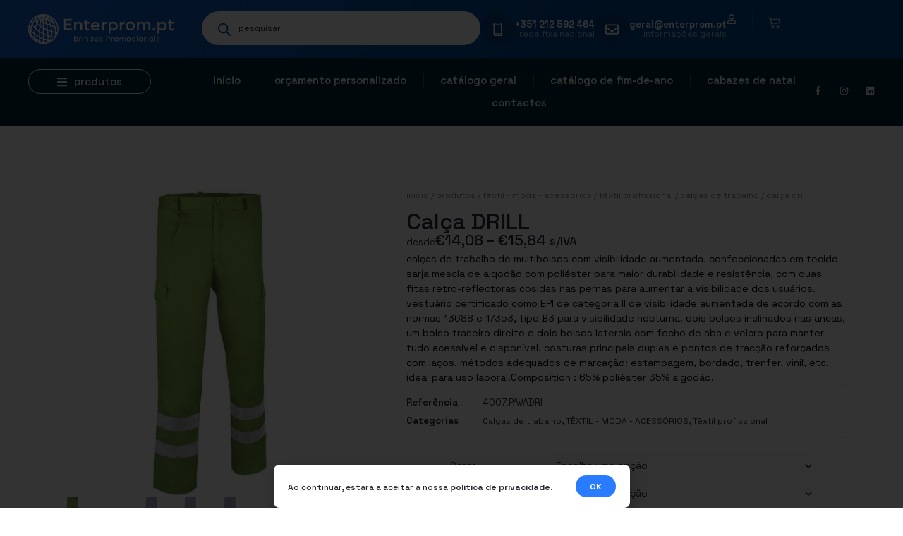

--- FILE ---
content_type: text/html; charset=UTF-8
request_url: https://brindespromocionais.com.pt/produtos/textil-moda-acessorios/textil-profissional/calcas-de-trabalho/calca-drill/
body_size: 55659
content:
<!doctype html>
<html lang="pt-PT">
<head>
	<meta charset="UTF-8">
	<meta name="viewport" content="width=device-width, initial-scale=1">
	<link rel="profile" href="https://gmpg.org/xfn/11">
	<title>Calça DRILL - Enterprom - Brindes promocionais</title>
<link rel="preconnect" href="https://brindespromocionais.b-cdn.net"/>
<link rel='preload' href='https://brindespromocionais.b-cdn.net/wp-content/uploads/2023/03/enterprom_logo.svg' as='image' imagesrcset='' imagesizes='' />
<link rel='preload' href='https://brindespromocionais.b-cdn.net/wp-content/uploads/2023/03/logo_enterprom-azul.svg' as='image' imagesrcset='' imagesizes='' />
<link rel='preload' href='https://brindespromocionais.b-cdn.net/wp-content/uploads/2023/12/PAVADRIVP-id4007-avr23.jpg' as='image' imagesrcset='' imagesizes='' />

	<style>img:is([sizes="auto" i], [sizes^="auto," i]) { contain-intrinsic-size: 3000px 1500px }</style>
	<meta property="product:price:amount" content="14.08">
<meta property="product:price:currency" content="EUR">
<meta name="dc.title" content="Calça DRILL - Enterprom - Brindes promocionais">
<meta name="dc.description" content="calças de trabalho de multibolsos com visibilidade aumentada. confeccionadas em tecido sarja mescla de algodão com poliéster para maior durabilidade e resistência, com duas fitas retro-reflectoras cosidas nas pernas para aumentar a visibilidade dos usuários. vestuário certificado como EPI de categoria II de visibilidade aumentada de acordo com as normas&hellip;">
<meta name="dc.relation" content="https://brindespromocionais.com.pt/produtos/textil-moda-acessorios/textil-profissional/calcas-de-trabalho/calca-drill/">
<meta name="dc.source" content="https://brindespromocionais.com.pt/">
<meta name="dc.language" content="pt_PT">
<meta name="description" content="calças de trabalho de multibolsos com visibilidade aumentada. confeccionadas em tecido sarja mescla de algodão com poliéster para maior durabilidade e resistência, com duas fitas retro-reflectoras cosidas nas pernas para aumentar a visibilidade dos usuários. vestuário certificado como EPI de categoria II de visibilidade aumentada de acordo com as normas&hellip;">
<meta name="robots" content="index, follow, max-snippet:-1, max-image-preview:large, max-video-preview:-1">
<link rel="canonical" href="https://brindespromocionais.com.pt/produtos/textil-moda-acessorios/textil-profissional/calcas-de-trabalho/calca-drill/">
<meta property="og:url" content="https://brindespromocionais.com.pt/produtos/textil-moda-acessorios/textil-profissional/calcas-de-trabalho/calca-drill/">
<meta property="og:site_name" content="Enterprom - Brindes promocionais">
<meta property="og:locale" content="pt_PT">
<meta property="og:type" content="og:product">
<meta property="article:author" content="https://www.facebook.com/enterprom/">
<meta property="article:publisher" content="https://www.facebook.com/enterprom/">
<meta property="og:title" content="Calça DRILL - Enterprom - Brindes promocionais">
<meta property="og:description" content="calças de trabalho de multibolsos com visibilidade aumentada. confeccionadas em tecido sarja mescla de algodão com poliéster para maior durabilidade e resistência, com duas fitas retro-reflectoras cosidas nas pernas para aumentar a visibilidade dos usuários. vestuário certificado como EPI de categoria II de visibilidade aumentada de acordo com as normas&hellip;">
<meta property="og:image" content="https://brindespromocionais.b-cdn.net/wp-content/uploads/2023/12/PAVADRIVP-id4007-avr23.jpg">
<meta property="og:image:secure_url" content="https://brindespromocionais.b-cdn.net/wp-content/uploads/2023/12/PAVADRIVP-id4007-avr23.jpg">
<meta property="og:image:width" content="500">
<meta property="og:image:height" content="500">
<meta property="fb:pages" content="">
<meta property="fb:admins" content="">
<meta property="fb:app_id" content="">
<meta name="twitter:card" content="summary">
<meta name="twitter:title" content="Calça DRILL - Enterprom - Brindes promocionais">
<meta name="twitter:description" content="calças de trabalho de multibolsos com visibilidade aumentada. confeccionadas em tecido sarja mescla de algodão com poliéster para maior durabilidade e resistência, com duas fitas retro-reflectoras cosidas nas pernas para aumentar a visibilidade dos usuários. vestuário certificado como EPI de categoria II de visibilidade aumentada de acordo com as normas&hellip;">
<meta name="twitter:image" content="https://brindespromocionais.b-cdn.net/wp-content/uploads/2023/12/PAVADRIVP-id4007-avr23.jpg">
<style id='wpseopress-local-business-style-inline-css'>span.wp-block-wpseopress-local-business-field{margin-right:8px}</style>
<style id='wpseopress-table-of-contents-style-inline-css'>.wp-block-wpseopress-table-of-contents li.active>a{font-weight:bold}</style>
<style id='global-styles-inline-css'>:root{--wp--preset--aspect-ratio--square: 1;--wp--preset--aspect-ratio--4-3: 4/3;--wp--preset--aspect-ratio--3-4: 3/4;--wp--preset--aspect-ratio--3-2: 3/2;--wp--preset--aspect-ratio--2-3: 2/3;--wp--preset--aspect-ratio--16-9: 16/9;--wp--preset--aspect-ratio--9-16: 9/16;--wp--preset--color--black: #000000;--wp--preset--color--cyan-bluish-gray: #abb8c3;--wp--preset--color--white: #ffffff;--wp--preset--color--pale-pink: #f78da7;--wp--preset--color--vivid-red: #cf2e2e;--wp--preset--color--luminous-vivid-orange: #ff6900;--wp--preset--color--luminous-vivid-amber: #fcb900;--wp--preset--color--light-green-cyan: #7bdcb5;--wp--preset--color--vivid-green-cyan: #00d084;--wp--preset--color--pale-cyan-blue: #8ed1fc;--wp--preset--color--vivid-cyan-blue: #0693e3;--wp--preset--color--vivid-purple: #9b51e0;--wp--preset--gradient--vivid-cyan-blue-to-vivid-purple: linear-gradient(135deg,rgba(6,147,227,1) 0%,rgb(155,81,224) 100%);--wp--preset--gradient--light-green-cyan-to-vivid-green-cyan: linear-gradient(135deg,rgb(122,220,180) 0%,rgb(0,208,130) 100%);--wp--preset--gradient--luminous-vivid-amber-to-luminous-vivid-orange: linear-gradient(135deg,rgba(252,185,0,1) 0%,rgba(255,105,0,1) 100%);--wp--preset--gradient--luminous-vivid-orange-to-vivid-red: linear-gradient(135deg,rgba(255,105,0,1) 0%,rgb(207,46,46) 100%);--wp--preset--gradient--very-light-gray-to-cyan-bluish-gray: linear-gradient(135deg,rgb(238,238,238) 0%,rgb(169,184,195) 100%);--wp--preset--gradient--cool-to-warm-spectrum: linear-gradient(135deg,rgb(74,234,220) 0%,rgb(151,120,209) 20%,rgb(207,42,186) 40%,rgb(238,44,130) 60%,rgb(251,105,98) 80%,rgb(254,248,76) 100%);--wp--preset--gradient--blush-light-purple: linear-gradient(135deg,rgb(255,206,236) 0%,rgb(152,150,240) 100%);--wp--preset--gradient--blush-bordeaux: linear-gradient(135deg,rgb(254,205,165) 0%,rgb(254,45,45) 50%,rgb(107,0,62) 100%);--wp--preset--gradient--luminous-dusk: linear-gradient(135deg,rgb(255,203,112) 0%,rgb(199,81,192) 50%,rgb(65,88,208) 100%);--wp--preset--gradient--pale-ocean: linear-gradient(135deg,rgb(255,245,203) 0%,rgb(182,227,212) 50%,rgb(51,167,181) 100%);--wp--preset--gradient--electric-grass: linear-gradient(135deg,rgb(202,248,128) 0%,rgb(113,206,126) 100%);--wp--preset--gradient--midnight: linear-gradient(135deg,rgb(2,3,129) 0%,rgb(40,116,252) 100%);--wp--preset--font-size--small: 13px;--wp--preset--font-size--medium: 20px;--wp--preset--font-size--large: 36px;--wp--preset--font-size--x-large: 42px;--wp--preset--spacing--20: 0.44rem;--wp--preset--spacing--30: 0.67rem;--wp--preset--spacing--40: 1rem;--wp--preset--spacing--50: 1.5rem;--wp--preset--spacing--60: 2.25rem;--wp--preset--spacing--70: 3.38rem;--wp--preset--spacing--80: 5.06rem;--wp--preset--shadow--natural: 6px 6px 9px rgba(0, 0, 0, 0.2);--wp--preset--shadow--deep: 12px 12px 50px rgba(0, 0, 0, 0.4);--wp--preset--shadow--sharp: 6px 6px 0px rgba(0, 0, 0, 0.2);--wp--preset--shadow--outlined: 6px 6px 0px -3px rgba(255, 255, 255, 1), 6px 6px rgba(0, 0, 0, 1);--wp--preset--shadow--crisp: 6px 6px 0px rgba(0, 0, 0, 1);}:root { --wp--style--global--content-size: 800px;--wp--style--global--wide-size: 1200px; }:where(body) { margin: 0; }.wp-site-blocks > .alignleft { float: left; margin-right: 2em; }.wp-site-blocks > .alignright { float: right; margin-left: 2em; }.wp-site-blocks > .aligncenter { justify-content: center; margin-left: auto; margin-right: auto; }:where(.wp-site-blocks) > * { margin-block-start: 24px; margin-block-end: 0; }:where(.wp-site-blocks) > :first-child { margin-block-start: 0; }:where(.wp-site-blocks) > :last-child { margin-block-end: 0; }:root { --wp--style--block-gap: 24px; }:root :where(.is-layout-flow) > :first-child{margin-block-start: 0;}:root :where(.is-layout-flow) > :last-child{margin-block-end: 0;}:root :where(.is-layout-flow) > *{margin-block-start: 24px;margin-block-end: 0;}:root :where(.is-layout-constrained) > :first-child{margin-block-start: 0;}:root :where(.is-layout-constrained) > :last-child{margin-block-end: 0;}:root :where(.is-layout-constrained) > *{margin-block-start: 24px;margin-block-end: 0;}:root :where(.is-layout-flex){gap: 24px;}:root :where(.is-layout-grid){gap: 24px;}.is-layout-flow > .alignleft{float: left;margin-inline-start: 0;margin-inline-end: 2em;}.is-layout-flow > .alignright{float: right;margin-inline-start: 2em;margin-inline-end: 0;}.is-layout-flow > .aligncenter{margin-left: auto !important;margin-right: auto !important;}.is-layout-constrained > .alignleft{float: left;margin-inline-start: 0;margin-inline-end: 2em;}.is-layout-constrained > .alignright{float: right;margin-inline-start: 2em;margin-inline-end: 0;}.is-layout-constrained > .aligncenter{margin-left: auto !important;margin-right: auto !important;}.is-layout-constrained > :where(:not(.alignleft):not(.alignright):not(.alignfull)){max-width: var(--wp--style--global--content-size);margin-left: auto !important;margin-right: auto !important;}.is-layout-constrained > .alignwide{max-width: var(--wp--style--global--wide-size);}body .is-layout-flex{display: flex;}.is-layout-flex{flex-wrap: wrap;align-items: center;}.is-layout-flex > :is(*, div){margin: 0;}body .is-layout-grid{display: grid;}.is-layout-grid > :is(*, div){margin: 0;}body{padding-top: 0px;padding-right: 0px;padding-bottom: 0px;padding-left: 0px;}a:where(:not(.wp-element-button)){text-decoration: underline;}:root :where(.wp-element-button, .wp-block-button__link){background-color: #32373c;border-width: 0;color: #fff;font-family: inherit;font-size: inherit;line-height: inherit;padding: calc(0.667em + 2px) calc(1.333em + 2px);text-decoration: none;}.has-black-color{color: var(--wp--preset--color--black) !important;}.has-cyan-bluish-gray-color{color: var(--wp--preset--color--cyan-bluish-gray) !important;}.has-white-color{color: var(--wp--preset--color--white) !important;}.has-pale-pink-color{color: var(--wp--preset--color--pale-pink) !important;}.has-vivid-red-color{color: var(--wp--preset--color--vivid-red) !important;}.has-luminous-vivid-orange-color{color: var(--wp--preset--color--luminous-vivid-orange) !important;}.has-luminous-vivid-amber-color{color: var(--wp--preset--color--luminous-vivid-amber) !important;}.has-light-green-cyan-color{color: var(--wp--preset--color--light-green-cyan) !important;}.has-vivid-green-cyan-color{color: var(--wp--preset--color--vivid-green-cyan) !important;}.has-pale-cyan-blue-color{color: var(--wp--preset--color--pale-cyan-blue) !important;}.has-vivid-cyan-blue-color{color: var(--wp--preset--color--vivid-cyan-blue) !important;}.has-vivid-purple-color{color: var(--wp--preset--color--vivid-purple) !important;}.has-black-background-color{background-color: var(--wp--preset--color--black) !important;}.has-cyan-bluish-gray-background-color{background-color: var(--wp--preset--color--cyan-bluish-gray) !important;}.has-white-background-color{background-color: var(--wp--preset--color--white) !important;}.has-pale-pink-background-color{background-color: var(--wp--preset--color--pale-pink) !important;}.has-vivid-red-background-color{background-color: var(--wp--preset--color--vivid-red) !important;}.has-luminous-vivid-orange-background-color{background-color: var(--wp--preset--color--luminous-vivid-orange) !important;}.has-luminous-vivid-amber-background-color{background-color: var(--wp--preset--color--luminous-vivid-amber) !important;}.has-light-green-cyan-background-color{background-color: var(--wp--preset--color--light-green-cyan) !important;}.has-vivid-green-cyan-background-color{background-color: var(--wp--preset--color--vivid-green-cyan) !important;}.has-pale-cyan-blue-background-color{background-color: var(--wp--preset--color--pale-cyan-blue) !important;}.has-vivid-cyan-blue-background-color{background-color: var(--wp--preset--color--vivid-cyan-blue) !important;}.has-vivid-purple-background-color{background-color: var(--wp--preset--color--vivid-purple) !important;}.has-black-border-color{border-color: var(--wp--preset--color--black) !important;}.has-cyan-bluish-gray-border-color{border-color: var(--wp--preset--color--cyan-bluish-gray) !important;}.has-white-border-color{border-color: var(--wp--preset--color--white) !important;}.has-pale-pink-border-color{border-color: var(--wp--preset--color--pale-pink) !important;}.has-vivid-red-border-color{border-color: var(--wp--preset--color--vivid-red) !important;}.has-luminous-vivid-orange-border-color{border-color: var(--wp--preset--color--luminous-vivid-orange) !important;}.has-luminous-vivid-amber-border-color{border-color: var(--wp--preset--color--luminous-vivid-amber) !important;}.has-light-green-cyan-border-color{border-color: var(--wp--preset--color--light-green-cyan) !important;}.has-vivid-green-cyan-border-color{border-color: var(--wp--preset--color--vivid-green-cyan) !important;}.has-pale-cyan-blue-border-color{border-color: var(--wp--preset--color--pale-cyan-blue) !important;}.has-vivid-cyan-blue-border-color{border-color: var(--wp--preset--color--vivid-cyan-blue) !important;}.has-vivid-purple-border-color{border-color: var(--wp--preset--color--vivid-purple) !important;}.has-vivid-cyan-blue-to-vivid-purple-gradient-background{background: var(--wp--preset--gradient--vivid-cyan-blue-to-vivid-purple) !important;}.has-light-green-cyan-to-vivid-green-cyan-gradient-background{background: var(--wp--preset--gradient--light-green-cyan-to-vivid-green-cyan) !important;}.has-luminous-vivid-amber-to-luminous-vivid-orange-gradient-background{background: var(--wp--preset--gradient--luminous-vivid-amber-to-luminous-vivid-orange) !important;}.has-luminous-vivid-orange-to-vivid-red-gradient-background{background: var(--wp--preset--gradient--luminous-vivid-orange-to-vivid-red) !important;}.has-very-light-gray-to-cyan-bluish-gray-gradient-background{background: var(--wp--preset--gradient--very-light-gray-to-cyan-bluish-gray) !important;}.has-cool-to-warm-spectrum-gradient-background{background: var(--wp--preset--gradient--cool-to-warm-spectrum) !important;}.has-blush-light-purple-gradient-background{background: var(--wp--preset--gradient--blush-light-purple) !important;}.has-blush-bordeaux-gradient-background{background: var(--wp--preset--gradient--blush-bordeaux) !important;}.has-luminous-dusk-gradient-background{background: var(--wp--preset--gradient--luminous-dusk) !important;}.has-pale-ocean-gradient-background{background: var(--wp--preset--gradient--pale-ocean) !important;}.has-electric-grass-gradient-background{background: var(--wp--preset--gradient--electric-grass) !important;}.has-midnight-gradient-background{background: var(--wp--preset--gradient--midnight) !important;}.has-small-font-size{font-size: var(--wp--preset--font-size--small) !important;}.has-medium-font-size{font-size: var(--wp--preset--font-size--medium) !important;}.has-large-font-size{font-size: var(--wp--preset--font-size--large) !important;}.has-x-large-font-size{font-size: var(--wp--preset--font-size--x-large) !important;}
:root :where(.wp-block-pullquote){font-size: 1.5em;line-height: 1.6;}</style>
<link rel='stylesheet' id='photoswipe-css' href='https://brindespromocionais.b-cdn.net/wp-content/plugins/woocommerce/assets/css/photoswipe/photoswipe.min.css?ver=10.3.0' media='all' />
<link rel='stylesheet' id='photoswipe-default-skin-css' href='https://brindespromocionais.b-cdn.net/wp-content/plugins/woocommerce/assets/css/photoswipe/default-skin/default-skin.min.css?ver=10.3.0' media='all' />
<link rel='stylesheet' id='woocommerce-layout-css' href='https://brindespromocionais.b-cdn.net/wp-content/plugins/woocommerce/assets/css/woocommerce-layout.css?ver=10.3.0' media='all' />
<link rel='stylesheet' id='woocommerce-smallscreen-css' href='https://brindespromocionais.b-cdn.net/wp-content/plugins/woocommerce/assets/css/woocommerce-smallscreen.css?ver=10.3.0' media='only screen and (max-width: 768px)' />
<link rel='stylesheet' id='woocommerce-general-css' href='https://brindespromocionais.b-cdn.net/wp-content/plugins/woocommerce/assets/css/woocommerce.css?ver=10.3.0' media='all' />
<style id='woocommerce-inline-inline-css'>.woocommerce form .form-row .required { visibility: visible; }</style>
<link rel='stylesheet' id='brands-styles-css' href='https://brindespromocionais.b-cdn.net/wp-content/plugins/woocommerce/assets/css/brands.css?ver=10.3.0' media='all' />
<link rel='stylesheet' id='dgwt-wcas-style-css' href='https://brindespromocionais.b-cdn.net/wp-content/plugins/ajax-search-for-woocommerce-premium/assets/css/style.min.css?ver=1.31.0' media='all' />
<link rel='stylesheet' id='hello-elementor-css' href='https://brindespromocionais.b-cdn.net/wp-content/themes/hello-elementor/assets/css/reset.css?ver=3.4.4' media='all' />
<link rel='stylesheet' id='hello-elementor-theme-style-css' href='https://brindespromocionais.b-cdn.net/wp-content/themes/hello-elementor/assets/css/theme.css?ver=3.4.4' media='all' />
<link rel='stylesheet' id='font-awesome-all-css' href='https://brindespromocionais.b-cdn.net/wp-content/plugins/jet-menu/assets/public/lib/font-awesome/css/all.min.css?ver=5.12.0' media='all' />
<link rel='stylesheet' id='font-awesome-v4-shims-css' href='https://brindespromocionais.b-cdn.net/wp-content/plugins/jet-menu/assets/public/lib/font-awesome/css/v4-shims.min.css?ver=5.12.0' media='all' />
<link rel='stylesheet' id='jet-menu-public-styles-css' href='https://brindespromocionais.b-cdn.net/wp-content/plugins/jet-menu/assets/public/css/public.css?ver=2.4.16' media='all' />
<link rel='stylesheet' id='elementor-frontend-css' href='https://brindespromocionais.b-cdn.net/wp-content/plugins/elementor/assets/css/frontend.min.css?ver=3.32.5' media='all' />
<link rel='stylesheet' id='widget-image-css' href='https://brindespromocionais.b-cdn.net/wp-content/plugins/elementor/assets/css/widget-image.min.css?ver=3.32.5' media='all' />
<link rel='stylesheet' id='widget-icon-box-css' href='https://brindespromocionais.b-cdn.net/wp-content/plugins/elementor/assets/css/widget-icon-box.min.css?ver=3.32.5' media='all' />
<link rel='stylesheet' id='widget-heading-css' href='https://brindespromocionais.b-cdn.net/wp-content/plugins/elementor/assets/css/widget-heading.min.css?ver=3.32.5' media='all' />
<link rel='stylesheet' id='widget-woocommerce-menu-cart-css' href='https://brindespromocionais.b-cdn.net/wp-content/plugins/elementor-pro/assets/css/widget-woocommerce-menu-cart.min.css?ver=3.32.3' media='all' />
<link rel='stylesheet' id='widget-nav-menu-css' href='https://brindespromocionais.b-cdn.net/wp-content/plugins/elementor-pro/assets/css/widget-nav-menu.min.css?ver=3.32.3' media='all' />
<link rel='stylesheet' id='widget-social-icons-css' href='https://brindespromocionais.b-cdn.net/wp-content/plugins/elementor/assets/css/widget-social-icons.min.css?ver=3.32.5' media='all' />
<link rel='stylesheet' id='e-apple-webkit-css' href='https://brindespromocionais.b-cdn.net/wp-content/plugins/elementor/assets/css/conditionals/apple-webkit.min.css?ver=3.32.5' media='all' />
<link rel='stylesheet' id='jet-elements-css' href='https://brindespromocionais.b-cdn.net/wp-content/plugins/jet-elements/assets/css/jet-elements.css?ver=2.7.12' media='all' />
<link rel='stylesheet' id='jet-button-css' href='https://brindespromocionais.b-cdn.net/wp-content/plugins/jet-elements/assets/css/addons/jet-button.css?ver=2.7.12' media='all' />
<link rel='stylesheet' id='jet-button-skin-css' href='https://brindespromocionais.b-cdn.net/wp-content/plugins/jet-elements/assets/css/skin/jet-button.css?ver=2.7.12' media='all' />
<link rel='stylesheet' id='widget-form-css' href='https://brindespromocionais.b-cdn.net/wp-content/plugins/elementor-pro/assets/css/widget-form.min.css?ver=3.32.3' media='all' />
<link rel='stylesheet' id='widget-icon-list-css' href='https://brindespromocionais.b-cdn.net/wp-content/plugins/elementor/assets/css/widget-icon-list.min.css?ver=3.32.5' media='all' />
<link rel='stylesheet' id='mediaelement-css' href='https://brindespromocionais.b-cdn.net/wp-includes/js/mediaelement/mediaelementplayer-legacy.min.css?ver=4.2.17' media='all' />
<link rel='stylesheet' id='jet-gallery-frontend-css' href='https://brindespromocionais.b-cdn.net/wp-content/plugins/jet-woo-product-gallery/assets/css/frontend.css?ver=2.2.3' media='all' />
<link rel='stylesheet' id='jet-gallery-widget-gallery-slider-css' href='https://brindespromocionais.b-cdn.net/wp-content/plugins/jet-woo-product-gallery/assets/css/widgets/gallery-slider.css?ver=2.2.3' media='all' />
<link rel='stylesheet' id='widget-woocommerce-product-price-css' href='https://brindespromocionais.b-cdn.net/wp-content/plugins/elementor-pro/assets/css/widget-woocommerce-product-price.min.css?ver=3.32.3' media='all' />
<link rel='stylesheet' id='widget-woocommerce-product-meta-css' href='https://brindespromocionais.b-cdn.net/wp-content/plugins/elementor-pro/assets/css/widget-woocommerce-product-meta.min.css?ver=3.32.3' media='all' />
<link rel='stylesheet' id='widget-woocommerce-product-add-to-cart-css' href='https://brindespromocionais.b-cdn.net/wp-content/plugins/elementor-pro/assets/css/widget-woocommerce-product-add-to-cart.min.css?ver=3.32.3' media='all' />
<link rel='stylesheet' id='widget-woocommerce-product-additional-information-css' href='https://brindespromocionais.b-cdn.net/wp-content/plugins/elementor-pro/assets/css/widget-woocommerce-product-additional-information.min.css?ver=3.32.3' media='all' />
<link rel='stylesheet' id='widget-woocommerce-products-css' href='https://brindespromocionais.b-cdn.net/wp-content/plugins/elementor-pro/assets/css/widget-woocommerce-products.min.css?ver=3.32.3' media='all' />
<link rel='stylesheet' id='e-popup-css' href='https://brindespromocionais.b-cdn.net/wp-content/plugins/elementor-pro/assets/css/conditionals/popup.min.css?ver=3.32.3' media='all' />
<link rel='stylesheet' id='jet-blocks-css' href='https://brindespromocionais.b-cdn.net/wp-content/uploads/elementor/css/custom-jet-blocks.css?ver=1.3.21' media='all' />
<link rel='stylesheet' id='elementor-post-111907-css' href='https://brindespromocionais.b-cdn.net/wp-content/uploads/elementor/css/post-111907.css?ver=1761345490' media='all' />
<link rel='stylesheet' id='jet-blog-css' href='https://brindespromocionais.b-cdn.net/wp-content/plugins/jet-blog/assets/css/jet-blog.css?ver=2.4.7' media='all' />
<link rel='stylesheet' id='jet-tabs-frontend-css' href='https://brindespromocionais.b-cdn.net/wp-content/plugins/jet-tabs/assets/css/jet-tabs-frontend.css?ver=2.2.11' media='all' />
<link rel='stylesheet' id='jet-tricks-frontend-css' href='https://brindespromocionais.b-cdn.net/wp-content/plugins/jet-tricks/assets/css/jet-tricks-frontend.css?ver=1.5.8' media='all' />
<link rel='stylesheet' id='jet-engine-frontend-css' href='https://brindespromocionais.b-cdn.net/wp-content/plugins/jet-engine/assets/css/frontend.css?ver=3.7.7' media='all' />
<link rel='stylesheet' id='font-awesome-5-all-css' href='https://brindespromocionais.b-cdn.net/wp-content/plugins/elementor/assets/lib/font-awesome/css/all.min.css?ver=3.32.5' media='all' />
<link rel='stylesheet' id='font-awesome-4-shim-css' href='https://brindespromocionais.b-cdn.net/wp-content/plugins/elementor/assets/lib/font-awesome/css/v4-shims.min.css?ver=3.32.5' media='all' />
<link rel='stylesheet' id='elementor-post-111918-css' href='https://brindespromocionais.b-cdn.net/wp-content/uploads/elementor/css/post-111918.css?ver=1761345490' media='all' />
<link rel='stylesheet' id='jet-woo-builder-css' href='https://brindespromocionais.b-cdn.net/wp-content/plugins/jet-woo-builder/assets/css/frontend.css?ver=2.2.2' media='all' />
<style id='jet-woo-builder-inline-css'>@font-face{font-display:swap;
				font-family: "WooCommerce";
				font-weight: normal;
				font-style: normal;
				src: url("https://brindespromocionais.b-cdn.net/wp-content/plugins/woocommerce/assets/fonts/WooCommerce.eot");
				src: url("https://brindespromocionais.b-cdn.net/wp-content/plugins/woocommerce/assets/fonts/WooCommerce.eot?#iefix") format("embedded-opentype"),
					 url("https://brindespromocionais.b-cdn.net/wp-content/plugins/woocommerce/assets/fonts/WooCommerce.woff") format("woff"),
					 url("https://brindespromocionais.b-cdn.net/wp-content/plugins/woocommerce/assets/fonts/WooCommerce.ttf") format("truetype"),
					 url("https://brindespromocionais.com.pt/wp-content/plugins/woocommerce/assets/fonts/WooCommerce.svg#WooCommerce") format("svg");
			}</style>
<link rel='stylesheet' id='swiper-css' href='https://brindespromocionais.b-cdn.net/wp-content/plugins/elementor/assets/lib/swiper/v8/css/swiper.min.css?ver=8.4.5' media='all' />
<link rel='stylesheet' id='e-swiper-css' href='https://brindespromocionais.b-cdn.net/wp-content/plugins/elementor/assets/css/conditionals/e-swiper.min.css?ver=3.32.5' media='all' />
<link rel='stylesheet' id='jet-woo-builder-frontend-font-css' href='https://brindespromocionais.b-cdn.net/wp-content/plugins/jet-woo-builder/assets/css/lib/jetwoobuilder-frontend-font/css/jetwoobuilder-frontend-font.css?ver=2.2.2' media='all' />
<link rel='stylesheet' id='elementor-post-111988-css' href='https://brindespromocionais.b-cdn.net/wp-content/uploads/elementor/css/post-111988.css?ver=1761345490' media='all' />
<link rel='stylesheet' id='elementor-post-346217-css' href='https://brindespromocionais.b-cdn.net/wp-content/uploads/elementor/css/post-346217.css?ver=1761345583' media='all' />
<link rel='stylesheet' id='elementor-post-346936-css' href='https://brindespromocionais.b-cdn.net/wp-content/uploads/elementor/css/post-346936.css?ver=1761345490' media='all' />
<link rel='stylesheet' id='e-woocommerce-notices-css' href='https://brindespromocionais.b-cdn.net/wp-content/plugins/elementor-pro/assets/css/woocommerce-notices.min.css?ver=3.32.3' media='all' />
<link rel='stylesheet' id='elementor-gf-spacegrotesk-css' href="https://fonts.googleapis.com/css?family=Space+Grotesk:100,100italic,200,200italic,300,300italic,400,400italic,500,500italic,600,600italic,700,700italic,800,800italic,900,900italic&#038;display=swap" media='all' />
<script src="https://brindespromocionais.b-cdn.net/wp-includes/js/jquery/jquery.min.js?ver=3.7.1" id="jquery-core-js"></script>
<script src="https://brindespromocionais.b-cdn.net/wp-includes/js/jquery/jquery-migrate.min.js?ver=3.4.1" id="jquery-migrate-js"></script>
<script src="https://brindespromocionais.b-cdn.net/wp-content/plugins/woocommerce/assets/js/jquery-blockui/jquery.blockUI.min.js?ver=2.7.0-wc.10.3.0" id="wc-jquery-blockui-js" defer data-wp-strategy="defer"></script>
<script id="wc-add-to-cart-js-extra">
var wc_add_to_cart_params = {"ajax_url":"\/wp-admin\/admin-ajax.php","wc_ajax_url":"\/?wc-ajax=%%endpoint%%","i18n_view_cart":"Ver or\u00e7amento","cart_url":"https:\/\/brindespromocionais.com.pt\/orcamento\/","is_cart":"","cart_redirect_after_add":"no"};
</script>
<script src="https://brindespromocionais.b-cdn.net/wp-content/plugins/woocommerce/assets/js/frontend/add-to-cart.min.js?ver=10.3.0" id="wc-add-to-cart-js" defer data-wp-strategy="defer"></script>
<script src="https://brindespromocionais.b-cdn.net/wp-content/plugins/woocommerce/assets/js/zoom/jquery.zoom.min.js?ver=1.7.21-wc.10.3.0" id="wc-zoom-js" defer data-wp-strategy="defer"></script>
<script src="https://brindespromocionais.b-cdn.net/wp-content/plugins/woocommerce/assets/js/flexslider/jquery.flexslider.min.js?ver=2.7.2-wc.10.3.0" id="wc-flexslider-js" defer data-wp-strategy="defer"></script>
<script src="https://brindespromocionais.b-cdn.net/wp-content/plugins/woocommerce/assets/js/photoswipe/photoswipe.min.js?ver=4.1.1-wc.10.3.0" id="wc-photoswipe-js" defer data-wp-strategy="defer"></script>
<script src="https://brindespromocionais.b-cdn.net/wp-content/plugins/woocommerce/assets/js/photoswipe/photoswipe-ui-default.min.js?ver=4.1.1-wc.10.3.0" id="wc-photoswipe-ui-default-js" defer data-wp-strategy="defer"></script>
<script id="wc-single-product-js-extra">
var wc_single_product_params = {"i18n_required_rating_text":"Seleccione uma classifica\u00e7\u00e3o","i18n_rating_options":["1 of 5 stars","2 of 5 stars","3 of 5 stars","4 of 5 stars","5 of 5 stars"],"i18n_product_gallery_trigger_text":"View full-screen image gallery","review_rating_required":"yes","flexslider":{"rtl":false,"animation":"slide","smoothHeight":true,"directionNav":false,"controlNav":"thumbnails","slideshow":false,"animationSpeed":500,"animationLoop":false,"allowOneSlide":false},"zoom_enabled":"1","zoom_options":[],"photoswipe_enabled":"1","photoswipe_options":{"shareEl":false,"closeOnScroll":false,"history":false,"hideAnimationDuration":0,"showAnimationDuration":0},"flexslider_enabled":"1"};
</script>
<script src="https://brindespromocionais.b-cdn.net/wp-content/plugins/woocommerce/assets/js/frontend/single-product.min.js?ver=10.3.0" id="wc-single-product-js" defer data-wp-strategy="defer"></script>
<script src="https://brindespromocionais.b-cdn.net/wp-content/plugins/woocommerce/assets/js/js-cookie/js.cookie.min.js?ver=2.1.4-wc.10.3.0" id="wc-js-cookie-js" defer data-wp-strategy="defer"></script>
<script id="woocommerce-js-extra">
var woocommerce_params = {"ajax_url":"\/wp-admin\/admin-ajax.php","wc_ajax_url":"\/?wc-ajax=%%endpoint%%","i18n_password_show":"Show password","i18n_password_hide":"Hide password"};
</script>
<script src="https://brindespromocionais.b-cdn.net/wp-content/plugins/woocommerce/assets/js/frontend/woocommerce.min.js?ver=10.3.0" id="woocommerce-js" defer data-wp-strategy="defer"></script>
<script src="https://brindespromocionais.b-cdn.net/wp-content/plugins/woocommerce/assets/js/zoom/jquery.zoom.min.js?ver=1.7.21-wc.10.3.0" id="zoom-js" defer data-wp-strategy="defer"></script>
<script src="https://brindespromocionais.b-cdn.net/wp-content/plugins/woocommerce/assets/js/photoswipe/photoswipe-ui-default.min.js?ver=4.1.1-wc.10.3.0" id="photoswipe-ui-default-js" defer data-wp-strategy="defer"></script>
<script src="https://brindespromocionais.b-cdn.net/wp-content/plugins/elementor/assets/lib/font-awesome/js/v4-shims.min.js?ver=3.32.5" id="font-awesome-4-shim-js"></script>
<script id="wc-cart-fragments-js-extra">
var wc_cart_fragments_params = {"ajax_url":"\/wp-admin\/admin-ajax.php","wc_ajax_url":"\/?wc-ajax=%%endpoint%%","cart_hash_key":"wc_cart_hash_d14e8f73907f501ab95a7445040e5738","fragment_name":"wc_fragments_d14e8f73907f501ab95a7445040e5738","request_timeout":"5000"};
</script>
<script src="https://brindespromocionais.b-cdn.net/wp-content/plugins/woocommerce/assets/js/frontend/cart-fragments.min.js?ver=10.3.0" id="wc-cart-fragments-js" defer data-wp-strategy="defer"></script>
<link rel="https://api.w.org/" href="https://brindespromocionais.com.pt/wp-json/" /><link rel="alternate" title="JSON" type="application/json" href="https://brindespromocionais.com.pt/wp-json/wp/v2/product/411795" /><link rel="EditURI" type="application/rsd+xml" title="RSD" href="https://brindespromocionais.com.pt/xmlrpc.php?rsd" />
<link rel='shortlink' href='https://brindespromocionais.com.pt/?p=411795' />
<link rel="alternate" title="oEmbed (JSON)" type="application/json+oembed" href="https://brindespromocionais.com.pt/wp-json/oembed/1.0/embed?url=https%3A%2F%2Fbrindespromocionais.com.pt%2Fprodutos%2Ftextil-moda-acessorios%2Ftextil-profissional%2Fcalcas-de-trabalho%2Fcalca-drill%2F" />
<link rel="alternate" title="oEmbed (XML)" type="text/xml+oembed" href="https://brindespromocionais.com.pt/wp-json/oembed/1.0/embed?url=https%3A%2F%2Fbrindespromocionais.com.pt%2Fprodutos%2Ftextil-moda-acessorios%2Ftextil-profissional%2Fcalcas-de-trabalho%2Fcalca-drill%2F&#038;format=xml" />
		<style>.dgwt-wcas-ico-magnifier,.dgwt-wcas-ico-magnifier-handler{max-width:20px}.dgwt-wcas-search-wrapp .dgwt-wcas-sf-wrapp input[type=search].dgwt-wcas-search-input,.dgwt-wcas-search-wrapp .dgwt-wcas-sf-wrapp input[type=search].dgwt-wcas-search-input:hover,.dgwt-wcas-search-wrapp .dgwt-wcas-sf-wrapp input[type=search].dgwt-wcas-search-input:focus{background-color:#fff;color:#262b35;border-color:#fff}.dgwt-wcas-sf-wrapp input[type=search].dgwt-wcas-search-input::placeholder{color:#262b35;opacity:.3}.dgwt-wcas-sf-wrapp input[type=search].dgwt-wcas-search-input::-webkit-input-placeholder{color:#262b35;opacity:.3}.dgwt-wcas-sf-wrapp input[type=search].dgwt-wcas-search-input:-moz-placeholder{color:#262b35;opacity:.3}.dgwt-wcas-sf-wrapp input[type=search].dgwt-wcas-search-input::-moz-placeholder{color:#262b35;opacity:.3}.dgwt-wcas-sf-wrapp input[type=search].dgwt-wcas-search-input:-ms-input-placeholder{color:#262b35}.dgwt-wcas-no-submit.dgwt-wcas-search-wrapp .dgwt-wcas-ico-magnifier path,.dgwt-wcas-search-wrapp .dgwt-wcas-close path{fill:#262b35}.dgwt-wcas-loader-circular-path{stroke:#262b35}.dgwt-wcas-preloader{opacity:.6}.dgwt-wcas-search-wrapp .dgwt-wcas-sf-wrapp .dgwt-wcas-search-submit::before{}.dgwt-wcas-search-wrapp .dgwt-wcas-sf-wrapp .dgwt-wcas-search-submit:hover::before,.dgwt-wcas-search-wrapp .dgwt-wcas-sf-wrapp .dgwt-wcas-search-submit:focus::before{}.dgwt-wcas-search-wrapp .dgwt-wcas-sf-wrapp .dgwt-wcas-search-submit,.dgwt-wcas-om-bar .dgwt-wcas-om-return{color:#004a97}.dgwt-wcas-search-wrapp .dgwt-wcas-ico-magnifier,.dgwt-wcas-search-wrapp .dgwt-wcas-sf-wrapp .dgwt-wcas-search-submit svg path,.dgwt-wcas-om-bar .dgwt-wcas-om-return svg path{fill:#004a97}.dgwt-wcas-suggestions-wrapp *,.dgwt-wcas-details-wrapp *,.dgwt-wcas-sd,.dgwt-wcas-suggestion *{color:#262b35}.dgwt-wcas-st strong,.dgwt-wcas-sd strong{color:#262b35}.dgwt-wcas-suggestions-wrapp,.dgwt-wcas-details-wrapp,.dgwt-wcas-suggestion,.dgwt-wcas-datails-title,.dgwt-wcas-details-more-products{border-color:#ededed!important}</style>
			<noscript><style>.woocommerce-product-gallery{ opacity: 1 !important; }</style></noscript>
	<!-- Google tag (gtag.js) -->
<script async data-src="https://www.googletagmanager.com/gtag/js?id=G-93W290V1Z4"></script>
<script>
  window.dataLayer = window.dataLayer || [];
  function gtag(){dataLayer.push(arguments);}
  gtag('js', new Date());

  gtag('config', 'G-93W290V1Z4');
</script>
<script type="text/javascript" src="https://cdn.brevo.com/js/sdk-loader.js" async></script><script type="text/javascript">
            window.Brevo = window.Brevo || [];
            window.Brevo.push(["init", {
                client_key: "jhwlob7iczdyqhid24mz2jp0",
                email_id: "",
                push: {
                    customDomain: "https://brindespromocionais.com.pt\/wp-content\/plugins\/woocommerce-sendinblue-newsletter-subscription\/"
                }
            }]);
        </script>			<style>.e-con.e-parent:nth-of-type(n+4):not(.e-lazyloaded):not(.e-no-lazyload),
				.e-con.e-parent:nth-of-type(n+4):not(.e-lazyloaded):not(.e-no-lazyload) * {
					background-image: none !important;
				}
				@media screen and (max-height: 1024px) {
					.e-con.e-parent:nth-of-type(n+3):not(.e-lazyloaded):not(.e-no-lazyload),
					.e-con.e-parent:nth-of-type(n+3):not(.e-lazyloaded):not(.e-no-lazyload) * {
						background-image: none !important;
					}
				}
				@media screen and (max-height: 640px) {
					.e-con.e-parent:nth-of-type(n+2):not(.e-lazyloaded):not(.e-no-lazyload),
					.e-con.e-parent:nth-of-type(n+2):not(.e-lazyloaded):not(.e-no-lazyload) * {
						background-image: none !important;
					}
				}</style>
			<link rel="icon" href="https://brindespromocionais.b-cdn.net/wp-content/uploads/2023/05/cropped-favico_02-32x32.png" sizes="32x32" />
<link rel="icon" href="https://brindespromocionais.b-cdn.net/wp-content/uploads/2023/05/cropped-favico_02-192x192.png" sizes="192x192" />
<link rel="apple-touch-icon" href="https://brindespromocionais.b-cdn.net/wp-content/uploads/2023/05/cropped-favico_02-180x180.png" />
<meta name="msapplication-TileImage" content="https://brindespromocionais.b-cdn.net/wp-content/uploads/2023/05/cropped-favico_02-270x270.png" />
</head>
<body class="wp-singular product-template-default single single-product postid-411795 wp-embed-responsive wp-theme-hello-elementor theme-hello-elementor woocommerce woocommerce-page woocommerce-no-js hello-elementor-default jet-desktop-menu-active jet-engine-optimized-dom e-wc-error-notice e-wc-message-notice e-wc-info-notice elementor-default elementor-template-full-width elementor-kit-111907 elementor-page-346217">



		<header data-elementor-type="header" data-elementor-id="111918" class="elementor elementor-111918 elementor-location-header" data-elementor-post-type="elementor_library">
			<div data-dce-background-color="#1563CB" class="elementor-element elementor-element-b3ed202 e-con-full e-flex e-con e-parent" data-id="b3ed202" data-element_type="container" data-settings="{&quot;background_background&quot;:&quot;gradient&quot;,&quot;jet_parallax_layout_list&quot;:[]}">
		<div class="elementor-element elementor-element-87917db e-con-full e-flex e-con e-child" data-id="87917db" data-element_type="container" data-settings="{&quot;jet_parallax_layout_list&quot;:[]}">
				<div class="elementor-element elementor-element-bce27f1 elementor-widget elementor-widget-image" data-id="bce27f1" data-element_type="widget" data-widget_type="image.default">
																<a href="https://brindespromocionais.com.pt">
							<img width="300" height="62" src="https://brindespromocionais.b-cdn.net/wp-content/uploads/2023/03/enterprom_logo.svg" class="attachment-thumbnail size-thumbnail wp-image-111919" alt=""  loading="eager" fetchpriority="high" decoding="async"/>								</a>
															</div>
				<div class="elementor-element elementor-element-1995939 elementor-widget__width-initial elementor-hidden-mobile elementor-widget-tablet__width-initial elementor-widget elementor-widget-fibosearch" data-id="1995939" data-element_type="widget" data-widget_type="fibosearch.default">
				<div class="elementor-widget-container">
					<div  class="dgwt-wcas-search-wrapp dgwt-wcas-has-submit woocommerce dgwt-wcas-style-pirx js-dgwt-wcas-layout-classic dgwt-wcas-layout-classic js-dgwt-wcas-mobile-overlay-enabled">
		<form class="dgwt-wcas-search-form" role="search" action="https://brindespromocionais.com.pt/" method="get">
		<div class="dgwt-wcas-sf-wrapp">
						<label class="screen-reader-text"
				   for="dgwt-wcas-search-input-1">Products search</label>

			<input id="dgwt-wcas-search-input-1"
				   type="search"
				   class="dgwt-wcas-search-input"
				   name="s"
				   value=""
				   placeholder="pesquisar"
				   autocomplete="off"
							/>
			<div class="dgwt-wcas-preloader"></div>

			<div class="dgwt-wcas-voice-search"></div>

							<button type="submit"
						aria-label="Search"
						class="dgwt-wcas-search-submit">				<svg class="dgwt-wcas-ico-magnifier" xmlns="http://www.w3.org/2000/svg" width="18" height="18" viewBox="0 0 18 18">
					<path  d=" M 16.722523,17.901412 C 16.572585,17.825208 15.36088,16.670476 14.029846,15.33534 L 11.609782,12.907819 11.01926,13.29667 C 8.7613237,14.783493 5.6172703,14.768302 3.332423,13.259528 -0.07366363,11.010358 -1.0146502,6.5989684 1.1898146,3.2148776
						  1.5505179,2.6611594 2.4056498,1.7447266 2.9644271,1.3130497 3.4423015,0.94387379 4.3921825,0.48568469 5.1732652,0.2475835 5.886299,0.03022609 6.1341883,0 7.2037391,0 8.2732897,0 8.521179,0.03022609 9.234213,0.2475835 c 0.781083,0.23810119 1.730962,0.69629029 2.208837,1.0654662
						  0.532501,0.4113763 1.39922,1.3400096 1.760153,1.8858877 1.520655,2.2998531 1.599025,5.3023778 0.199549,7.6451086 -0.208076,0.348322 -0.393306,0.668209 -0.411622,0.710863 -0.01831,0.04265 1.065556,1.18264 2.408603,2.533307 1.343046,1.350666 2.486621,2.574792 2.541278,2.720279 0.282475,0.7519
						  -0.503089,1.456506 -1.218488,1.092917 z M 8.4027892,12.475062 C 9.434946,12.25579 10.131043,11.855461 10.99416,10.984753 11.554519,10.419467 11.842507,10.042366 12.062078,9.5863882 12.794223,8.0659672 12.793657,6.2652398 12.060578,4.756293 11.680383,3.9737304 10.453587,2.7178427
						  9.730569,2.3710306 8.6921295,1.8729196 8.3992147,1.807606 7.2037567,1.807606 6.0082984,1.807606 5.7153841,1.87292 4.6769446,2.3710306 3.9539263,2.7178427 2.7271301,3.9737304 2.3469352,4.756293 1.6138384,6.2652398 1.6132726,8.0659672 2.3454252,9.5863882 c 0.4167354,0.8654208 1.5978784,2.0575608
						  2.4443766,2.4671358 1.0971012,0.530827 2.3890403,0.681561 3.6130134,0.421538 z
					"/>
				</svg>
				</button>
			
			<input type="hidden" name="post_type" value="product"/>
			<input type="hidden" name="dgwt_wcas" value="1"/>

			
					</div>
	</form>
</div>
				</div>
				</div>
				<div class="elementor-element elementor-element-9a60ceb elementor-view-stacked elementor-position-left elementor-hidden-tablet elementor-hidden-mobile elementor-shape-circle elementor-mobile-position-top elementor-widget elementor-widget-icon-box" data-id="9a60ceb" data-element_type="widget" data-widget_type="icon-box.default">
							<div class="elementor-icon-box-wrapper">

						<div class="elementor-icon-box-icon">
				<a href="tel:+351212592464" class="elementor-icon" tabindex="-1" aria-label="+351 212 592 464">
				<svg xmlns="http://www.w3.org/2000/svg" id="Layer_1" data-name="Layer 1" viewBox="0 0 13 21"><defs><style>.cls-1{fill:#faf9f7;}</style></defs><title>smartphone_FILL0_wght300_GRAD0_opsz24_alt</title><path class="cls-1" d="M7.3,22.5a1.79,1.79,0,0,1-1.8-1.8V3.3A1.74,1.74,0,0,1,6,2,1.74,1.74,0,0,1,7.3,1.5h9.4A1.74,1.74,0,0,1,18,2,1.74,1.74,0,0,1,18.5,3.3V20.7a1.79,1.79,0,0,1-1.8,1.8H7.3ZM7,19.75v1a0.35,0.35,0,0,0,.3.3h9.4a0.35,0.35,0,0,0,.3-0.3v-1H7Zm0-1.5H17V5.75H7v12.5Zm0-14H17v-1A0.35,0.35,0,0,0,16.7,3H7.3a0.35,0.35,0,0,0-.3.3v1Zm0,0v0Zm0,15.5v0Z" transform="translate(-5.5 -1.5)"></path></svg>				</a>
			</div>
			
						<div class="elementor-icon-box-content">

									<div class="elementor-icon-box-title">
						<a href="tel:+351212592464" >
							+351 212 592 464						</a>
					</div>
				
									<p class="elementor-icon-box-description">
						rede fixa nacional					</p>
				
			</div>
			
		</div>
						</div>
				<div class="elementor-element elementor-element-9fdc6a6 elementor-view-stacked elementor-position-left elementor-hidden-tablet elementor-hidden-mobile elementor-shape-circle elementor-mobile-position-top elementor-widget elementor-widget-icon-box" data-id="9fdc6a6" data-element_type="widget" data-widget_type="icon-box.default">
							<div class="elementor-icon-box-wrapper">

						<div class="elementor-icon-box-icon">
				<a href="mailto:geral@enterprom.pt" class="elementor-icon" tabindex="-1" aria-label="geral@enterprom.pt">
				<svg aria-hidden="true" class="e-font-icon-svg e-far-envelope" viewBox="0 0 512 512" xmlns="http://www.w3.org/2000/svg"><path d="M464 64H48C21.49 64 0 85.49 0 112v288c0 26.51 21.49 48 48 48h416c26.51 0 48-21.49 48-48V112c0-26.51-21.49-48-48-48zm0 48v40.805c-22.422 18.259-58.168 46.651-134.587 106.49-16.841 13.247-50.201 45.072-73.413 44.701-23.208.375-56.579-31.459-73.413-44.701C106.18 199.465 70.425 171.067 48 152.805V112h416zM48 400V214.398c22.914 18.251 55.409 43.862 104.938 82.646 21.857 17.205 60.134 55.186 103.062 54.955 42.717.231 80.509-37.199 103.053-54.947 49.528-38.783 82.032-64.401 104.947-82.653V400H48z"></path></svg>				</a>
			</div>
			
						<div class="elementor-icon-box-content">

									<div class="elementor-icon-box-title">
						<a href="mailto:geral@enterprom.pt" >
							geral@enterprom.pt						</a>
					</div>
				
									<p class="elementor-icon-box-description">
						informações gerais					</p>
				
			</div>
			
		</div>
						</div>
				</div>
		<div class="elementor-element elementor-element-236f4d9 e-con-full e-flex e-con e-child" data-id="236f4d9" data-element_type="container" data-settings="{&quot;jet_parallax_layout_list&quot;:[]}">
				<div class="elementor-element elementor-element-a99d8ef elementor-hidden-desktop elementor-widget elementor-widget-jet-hamburger-panel" data-id="a99d8ef" data-element_type="widget" data-widget_type="jet-hamburger-panel.default">
				<div class="elementor-widget-container">
							<div class="jet-hamburger-panel jet-hamburger-panel-right-position jet-hamburger-panel-slide-effect" data-settings="{&quot;position&quot;:&quot;right&quot;,&quot;ajaxTemplate&quot;:false,&quot;ajaxTemplateCache&quot;:true,&quot;widget_id&quot;:&quot;a99d8ef&quot;,&quot;signature&quot;:&quot;9c00b5c2f19514724bc9e736ab70c0e6&quot;}">
			<div class="jet-hamburger-panel__toggle" role="button" tabindex="0" aria-label="Menu"><div class="jet-hamburger-panel__toggle-icon"><span class="jet-hamburger-panel__icon icon-normal jet-blocks-icon"><svg aria-hidden="true" class="e-font-icon-svg e-fas-bars" viewBox="0 0 448 512" xmlns="http://www.w3.org/2000/svg"><path d="M16 132h416c8.837 0 16-7.163 16-16V76c0-8.837-7.163-16-16-16H16C7.163 60 0 67.163 0 76v40c0 8.837 7.163 16 16 16zm0 160h416c8.837 0 16-7.163 16-16v-40c0-8.837-7.163-16-16-16H16c-8.837 0-16 7.163-16 16v40c0 8.837 7.163 16 16 16zm0 160h416c8.837 0 16-7.163 16-16v-40c0-8.837-7.163-16-16-16H16c-8.837 0-16 7.163-16 16v40c0 8.837 7.163 16 16 16z"></path></svg></span><span class="jet-hamburger-panel__icon icon-active jet-blocks-icon"><svg aria-hidden="true" class="e-font-icon-svg e-fas-times" viewBox="0 0 352 512" xmlns="http://www.w3.org/2000/svg"><path d="M242.72 256l100.07-100.07c12.28-12.28 12.28-32.19 0-44.48l-22.24-22.24c-12.28-12.28-32.19-12.28-44.48 0L176 189.28 75.93 89.21c-12.28-12.28-32.19-12.28-44.48 0L9.21 111.45c-12.28 12.28-12.28 32.19 0 44.48L109.28 256 9.21 356.07c-12.28 12.28-12.28 32.19 0 44.48l22.24 22.24c12.28 12.28 32.2 12.28 44.48 0L176 322.72l100.07 100.07c12.28 12.28 32.2 12.28 44.48 0l22.24-22.24c12.28-12.28 12.28-32.19 0-44.48L242.72 256z"></path></svg></span></div><div class="jet-hamburger-panel__toggle-label"><span>Menu</span></div></div>			<div class="jet-hamburger-panel__instance">
				<div class="jet-hamburger-panel__cover"></div>
				<div class="jet-hamburger-panel__inner">
					<div class="jet-hamburger-panel__close-button jet-blocks-icon"><svg aria-hidden="true" class="e-font-icon-svg e-fas-times" viewBox="0 0 352 512" xmlns="http://www.w3.org/2000/svg"><path d="M242.72 256l100.07-100.07c12.28-12.28 12.28-32.19 0-44.48l-22.24-22.24c-12.28-12.28-32.19-12.28-44.48 0L176 189.28 75.93 89.21c-12.28-12.28-32.19-12.28-44.48 0L9.21 111.45c-12.28 12.28-12.28 32.19 0 44.48L109.28 256 9.21 356.07c-12.28 12.28-12.28 32.19 0 44.48l22.24 22.24c12.28 12.28 32.2 12.28 44.48 0L176 322.72l100.07 100.07c12.28 12.28 32.2 12.28 44.48 0l22.24-22.24c12.28-12.28 12.28-32.19 0-44.48L242.72 256z"></path></svg></div><div class="jet-hamburger-panel__content" data-template-id="346389">		<div data-elementor-type="container" data-elementor-id="346389" class="elementor elementor-346389" data-elementor-post-type="elementor_library">
				<div class="elementor-element elementor-element-fe420ed e-flex e-con-boxed e-con e-parent" data-id="fe420ed" data-element_type="container" data-settings="{&quot;jet_parallax_layout_list&quot;:[]}">
					<div class="e-con-inner">
		<div class="elementor-element elementor-element-cb5df8e e-flex e-con-boxed e-con e-child" data-id="cb5df8e" data-element_type="container" data-settings="{&quot;jet_parallax_layout_list&quot;:[]}">
					<div class="e-con-inner">
				<div class="elementor-element elementor-element-ac54baf elementor-widget elementor-widget-image" data-id="ac54baf" data-element_type="widget" data-widget_type="image.default">
															<img width="337" height="70" src="https://brindespromocionais.b-cdn.net/wp-content/uploads/2023/03/logo_enterprom-azul.svg" class="attachment-medium size-medium wp-image-346325" alt=""  loading="eager" fetchpriority="high" decoding="async"/>															</div>
		<div class="elementor-element elementor-element-2d2c614 e-flex e-con-boxed e-con e-child" data-id="2d2c614" data-element_type="container" data-settings="{&quot;jet_parallax_layout_list&quot;:[]}">
					<div class="e-con-inner">
				<div class="elementor-element elementor-element-8de8c8e elementor-nav-menu--dropdown-none elementor-widget elementor-widget-nav-menu" data-id="8de8c8e" data-element_type="widget" data-settings="{&quot;layout&quot;:&quot;vertical&quot;,&quot;submenu_icon&quot;:{&quot;value&quot;:&quot;&lt;svg aria-hidden=\&quot;true\&quot; class=\&quot;e-font-icon-svg e-fas-caret-down\&quot; viewBox=\&quot;0 0 320 512\&quot; xmlns=\&quot;http:\/\/www.w3.org\/2000\/svg\&quot;&gt;&lt;path d=\&quot;M31.3 192h257.3c17.8 0 26.7 21.5 14.1 34.1L174.1 354.8c-7.8 7.8-20.5 7.8-28.3 0L17.2 226.1C4.6 213.5 13.5 192 31.3 192z\&quot;&gt;&lt;\/path&gt;&lt;\/svg&gt;&quot;,&quot;library&quot;:&quot;fa-solid&quot;}}" data-widget_type="nav-menu.default">
								<nav aria-label="Menu" class="elementor-nav-menu--main elementor-nav-menu__container elementor-nav-menu--layout-vertical e--pointer-none">
				<ul id="menu-1-8de8c8e" class="elementor-nav-menu sm-vertical"><li class="menu-item menu-item-type-post_type menu-item-object-page menu-item-home menu-item-758304"><a href="https://brindespromocionais.com.pt/" class="elementor-item">Início</a></li>
<li class="menu-item menu-item-type-post_type menu-item-object-page current_page_parent menu-item-346393"><a href="https://brindespromocionais.com.pt/produtos/" class="elementor-item">Catálogo online</a></li>
<li class="menu-item menu-item-type-post_type menu-item-object-page menu-item-346394"><a href="https://brindespromocionais.com.pt/orcamento-personalizado/" class="elementor-item">Orçamento personalizado</a></li>
<li class="menu-item menu-item-type-post_type menu-item-object-page menu-item-379294"><a href="https://brindespromocionais.com.pt/catalogo-geral/" class="elementor-item">Catálogo geral</a></li>
<li class="menu-item menu-item-type-post_type menu-item-object-page menu-item-1111572"><a href="https://brindespromocionais.com.pt/catalogo-de-fim-de-ano/" class="elementor-item">Catálogo de fim-de-ano</a></li>
<li class="menu-item menu-item-type-post_type menu-item-object-page menu-item-1111571"><a href="https://brindespromocionais.com.pt/cabazes-de-natal/" class="elementor-item">Cabazes de natal</a></li>
<li class="menu-item menu-item-type-post_type menu-item-object-page menu-item-346396"><a href="https://brindespromocionais.com.pt/contactos/" class="elementor-item">Contactos</a></li>
</ul>			</nav>
						<nav class="elementor-nav-menu--dropdown elementor-nav-menu__container" aria-hidden="true">
				<ul id="menu-2-8de8c8e" class="elementor-nav-menu sm-vertical"><li class="menu-item menu-item-type-post_type menu-item-object-page menu-item-home menu-item-758304"><a href="https://brindespromocionais.com.pt/" class="elementor-item" tabindex="-1">Início</a></li>
<li class="menu-item menu-item-type-post_type menu-item-object-page current_page_parent menu-item-346393"><a href="https://brindespromocionais.com.pt/produtos/" class="elementor-item" tabindex="-1">Catálogo online</a></li>
<li class="menu-item menu-item-type-post_type menu-item-object-page menu-item-346394"><a href="https://brindespromocionais.com.pt/orcamento-personalizado/" class="elementor-item" tabindex="-1">Orçamento personalizado</a></li>
<li class="menu-item menu-item-type-post_type menu-item-object-page menu-item-379294"><a href="https://brindespromocionais.com.pt/catalogo-geral/" class="elementor-item" tabindex="-1">Catálogo geral</a></li>
<li class="menu-item menu-item-type-post_type menu-item-object-page menu-item-1111572"><a href="https://brindespromocionais.com.pt/catalogo-de-fim-de-ano/" class="elementor-item" tabindex="-1">Catálogo de fim-de-ano</a></li>
<li class="menu-item menu-item-type-post_type menu-item-object-page menu-item-1111571"><a href="https://brindespromocionais.com.pt/cabazes-de-natal/" class="elementor-item" tabindex="-1">Cabazes de natal</a></li>
<li class="menu-item menu-item-type-post_type menu-item-object-page menu-item-346396"><a href="https://brindespromocionais.com.pt/contactos/" class="elementor-item" tabindex="-1">Contactos</a></li>
</ul>			</nav>
						</div>
					</div>
				</div>
		<div class="elementor-element elementor-element-a932ba0 e-flex e-con-boxed e-con e-child" data-id="a932ba0" data-element_type="container" data-settings="{&quot;jet_parallax_layout_list&quot;:[]}">
					<div class="e-con-inner">
				<div class="elementor-element elementor-element-9767f1b elementor-icon-list--layout-traditional elementor-list-item-link-full_width elementor-widget elementor-widget-icon-list" data-id="9767f1b" data-element_type="widget" data-widget_type="icon-list.default">
							<ul class="elementor-icon-list-items">
							<li class="elementor-icon-list-item">
											<a href="https://brindespromocionais.com.pt/minha-conta/">

												<span class="elementor-icon-list-icon">
							<svg aria-hidden="true" class="e-font-icon-svg e-far-user" viewBox="0 0 448 512" xmlns="http://www.w3.org/2000/svg"><path d="M313.6 304c-28.7 0-42.5 16-89.6 16-47.1 0-60.8-16-89.6-16C60.2 304 0 364.2 0 438.4V464c0 26.5 21.5 48 48 48h352c26.5 0 48-21.5 48-48v-25.6c0-74.2-60.2-134.4-134.4-134.4zM400 464H48v-25.6c0-47.6 38.8-86.4 86.4-86.4 14.6 0 38.3 16 89.6 16 51.7 0 74.9-16 89.6-16 47.6 0 86.4 38.8 86.4 86.4V464zM224 288c79.5 0 144-64.5 144-144S303.5 0 224 0 80 64.5 80 144s64.5 144 144 144zm0-240c52.9 0 96 43.1 96 96s-43.1 96-96 96-96-43.1-96-96 43.1-96 96-96z"></path></svg>						</span>
										<span class="elementor-icon-list-text">Área de cliente</span>
											</a>
									</li>
						</ul>
						</div>
					</div>
				</div>
		<div class="elementor-element elementor-element-967fab7 e-flex e-con-boxed e-con e-child" data-id="967fab7" data-element_type="container" data-settings="{&quot;jet_parallax_layout_list&quot;:[]}">
					<div class="e-con-inner">
				<div class="elementor-element elementor-element-bdf11f3 e-grid-align-left elementor-widget__width-auto elementor-shape-rounded elementor-grid-0 elementor-widget elementor-widget-social-icons" data-id="bdf11f3" data-element_type="widget" data-widget_type="social-icons.default">
							<div class="elementor-social-icons-wrapper elementor-grid" role="list">
							<span class="elementor-grid-item" role="listitem">
					<a class="elementor-icon elementor-social-icon elementor-social-icon-facebook-f elementor-repeater-item-023effa" href="https://www.facebook.com/enterprom/" target="_blank">
						<span class="elementor-screen-only">Facebook-f</span>
						<svg aria-hidden="true" class="e-font-icon-svg e-fab-facebook-f" viewBox="0 0 320 512" xmlns="http://www.w3.org/2000/svg"><path d="M279.14 288l14.22-92.66h-88.91v-60.13c0-25.35 12.42-50.06 52.24-50.06h40.42V6.26S260.43 0 225.36 0c-73.22 0-121.08 44.38-121.08 124.72v70.62H22.89V288h81.39v224h100.17V288z"></path></svg>					</a>
				</span>
							<span class="elementor-grid-item" role="listitem">
					<a class="elementor-icon elementor-social-icon elementor-social-icon-instagram elementor-repeater-item-1724558" href="https://www.instagram.com/enterprom/" target="_blank">
						<span class="elementor-screen-only">Instagram</span>
						<svg aria-hidden="true" class="e-font-icon-svg e-fab-instagram" viewBox="0 0 448 512" xmlns="http://www.w3.org/2000/svg"><path d="M224.1 141c-63.6 0-114.9 51.3-114.9 114.9s51.3 114.9 114.9 114.9S339 319.5 339 255.9 287.7 141 224.1 141zm0 189.6c-41.1 0-74.7-33.5-74.7-74.7s33.5-74.7 74.7-74.7 74.7 33.5 74.7 74.7-33.6 74.7-74.7 74.7zm146.4-194.3c0 14.9-12 26.8-26.8 26.8-14.9 0-26.8-12-26.8-26.8s12-26.8 26.8-26.8 26.8 12 26.8 26.8zm76.1 27.2c-1.7-35.9-9.9-67.7-36.2-93.9-26.2-26.2-58-34.4-93.9-36.2-37-2.1-147.9-2.1-184.9 0-35.8 1.7-67.6 9.9-93.9 36.1s-34.4 58-36.2 93.9c-2.1 37-2.1 147.9 0 184.9 1.7 35.9 9.9 67.7 36.2 93.9s58 34.4 93.9 36.2c37 2.1 147.9 2.1 184.9 0 35.9-1.7 67.7-9.9 93.9-36.2 26.2-26.2 34.4-58 36.2-93.9 2.1-37 2.1-147.8 0-184.8zM398.8 388c-7.8 19.6-22.9 34.7-42.6 42.6-29.5 11.7-99.5 9-132.1 9s-102.7 2.6-132.1-9c-19.6-7.8-34.7-22.9-42.6-42.6-11.7-29.5-9-99.5-9-132.1s-2.6-102.7 9-132.1c7.8-19.6 22.9-34.7 42.6-42.6 29.5-11.7 99.5-9 132.1-9s102.7-2.6 132.1 9c19.6 7.8 34.7 22.9 42.6 42.6 11.7 29.5 9 99.5 9 132.1s2.7 102.7-9 132.1z"></path></svg>					</a>
				</span>
							<span class="elementor-grid-item" role="listitem">
					<a class="elementor-icon elementor-social-icon elementor-social-icon-linkedin elementor-repeater-item-a18eb36" href="https://www.linkedin.com/in/enterprom-brindes-promocionais-07a2b5ba/" target="_blank">
						<span class="elementor-screen-only">Linkedin</span>
						<svg aria-hidden="true" class="e-font-icon-svg e-fab-linkedin" viewBox="0 0 448 512" xmlns="http://www.w3.org/2000/svg"><path d="M416 32H31.9C14.3 32 0 46.5 0 64.3v383.4C0 465.5 14.3 480 31.9 480H416c17.6 0 32-14.5 32-32.3V64.3c0-17.8-14.4-32.3-32-32.3zM135.4 416H69V202.2h66.5V416zm-33.2-243c-21.3 0-38.5-17.3-38.5-38.5S80.9 96 102.2 96c21.2 0 38.5 17.3 38.5 38.5 0 21.3-17.2 38.5-38.5 38.5zm282.1 243h-66.4V312c0-24.8-.5-56.7-34.5-56.7-34.6 0-39.9 27-39.9 54.9V416h-66.4V202.2h63.7v29.2h.9c8.9-16.8 30.6-34.5 62.9-34.5 67.2 0 79.7 44.3 79.7 101.9V416z"></path></svg>					</a>
				</span>
					</div>
						</div>
					</div>
				</div>
					</div>
				</div>
					</div>
				</div>
				</div>
		</div>				</div>
			</div>
		</div>
						</div>
				</div>
				<div class="elementor-element elementor-element-f58b0c1 elementor-hidden-tablet elementor-hidden-mobile elementor-view-default elementor-widget elementor-widget-icon" data-id="f58b0c1" data-element_type="widget" data-widget_type="icon.default">
							<div class="elementor-icon-wrapper">
			<a class="elementor-icon" href="https://brindespromocionais.com.pt/minha-conta/">
			<svg aria-hidden="true" class="e-font-icon-svg e-far-user" viewBox="0 0 448 512" xmlns="http://www.w3.org/2000/svg"><path d="M313.6 304c-28.7 0-42.5 16-89.6 16-47.1 0-60.8-16-89.6-16C60.2 304 0 364.2 0 438.4V464c0 26.5 21.5 48 48 48h352c26.5 0 48-21.5 48-48v-25.6c0-74.2-60.2-134.4-134.4-134.4zM400 464H48v-25.6c0-47.6 38.8-86.4 86.4-86.4 14.6 0 38.3 16 89.6 16 51.7 0 74.9-16 89.6-16 47.6 0 86.4 38.8 86.4 86.4V464zM224 288c79.5 0 144-64.5 144-144S303.5 0 224 0 80 64.5 80 144s64.5 144 144 144zm0-240c52.9 0 96 43.1 96 96s-43.1 96-96 96-96-43.1-96-96 43.1-96 96-96z"></path></svg>			</a>
		</div>
						</div>
				<div class="elementor-element elementor-element-e4bc660 elementor-widget elementor-widget-heading" data-id="e4bc660" data-element_type="widget" data-widget_type="heading.default">
					<div class="elementor-heading-title elementor-size-default">|</div>				</div>
				<div class="elementor-element elementor-element-403438a elementor-menu-cart--empty-indicator-hide toggle-icon--cart-medium elementor-menu-cart--items-indicator-bubble elementor-menu-cart--cart-type-side-cart elementor-menu-cart--show-remove-button-yes elementor-widget elementor-widget-woocommerce-menu-cart" data-id="403438a" data-element_type="widget" data-settings="{&quot;cart_type&quot;:&quot;side-cart&quot;,&quot;open_cart&quot;:&quot;click&quot;,&quot;automatically_open_cart&quot;:&quot;no&quot;}" data-widget_type="woocommerce-menu-cart.default">
							<div class="elementor-menu-cart__wrapper">
							<div class="elementor-menu-cart__toggle_wrapper">
					<div class="elementor-menu-cart__container elementor-lightbox" aria-hidden="true">
						<div class="elementor-menu-cart__main" aria-hidden="true">
									<div class="elementor-menu-cart__close-button">
					</div>
									<div class="widget_shopping_cart_content">
															</div>
						</div>
					</div>
							<div class="elementor-menu-cart__toggle elementor-button-wrapper">
			<a id="elementor-menu-cart__toggle_button" href="#" class="elementor-menu-cart__toggle_button elementor-button elementor-size-sm" aria-expanded="false">
				<span class="elementor-button-text"><span class="woocommerce-Price-amount amount"><bdi><span class="woocommerce-Price-currencySymbol">&euro;</span>0,00</bdi></span></span>
				<span class="elementor-button-icon">
					<span class="elementor-button-icon-qty" data-counter="0">0</span>
					<svg class="e-font-icon-svg e-eicon-cart-medium" viewBox="0 0 1000 1000" xmlns="http://www.w3.org/2000/svg"><path d="M740 854C740 883 763 906 792 906S844 883 844 854 820 802 792 802 740 825 740 854ZM217 156H958C977 156 992 173 989 191L957 452C950 509 901 552 843 552H297L303 581C311 625 350 656 395 656H875C892 656 906 670 906 687S892 719 875 719H394C320 719 255 666 241 593L141 94H42C25 94 10 80 10 62S25 31 42 31H167C182 31 195 42 198 56L217 156ZM230 219L284 490H843C869 490 891 470 895 444L923 219H230ZM677 854C677 791 728 740 792 740S906 791 906 854 855 969 792 969 677 918 677 854ZM260 854C260 791 312 740 375 740S490 791 490 854 438 969 375 969 260 918 260 854ZM323 854C323 883 346 906 375 906S427 883 427 854 404 802 375 802 323 825 323 854Z"></path></svg>					<span class="elementor-screen-only">Cart</span>
				</span>
			</a>
		</div>
						</div>
					</div> <!-- close elementor-menu-cart__wrapper -->
						</div>
				</div>
				</div>
		<div data-dce-background-color="#00263D" class="elementor-element elementor-element-4f9fae77 e-con-full elementor-hidden-mobile e-flex e-con e-parent" data-id="4f9fae77" data-element_type="container" data-settings="{&quot;background_background&quot;:&quot;classic&quot;,&quot;jet_parallax_layout_list&quot;:[]}">
		<div class="elementor-element elementor-element-4a6ef04a e-con-full e-flex e-con e-child" data-id="4a6ef04a" data-element_type="container" data-settings="{&quot;jet_parallax_layout_list&quot;:[]}">
				<div class="elementor-element elementor-element-41f6e3b elementor-widget elementor-widget-jet-mobile-menu" data-id="41f6e3b" data-element_type="widget" data-widget_type="jet-mobile-menu.default">
				<div class="elementor-widget-container">
					<div  id="jet-mobile-menu-69017c42e5a46" class="jet-mobile-menu jet-mobile-menu--location-wp-nav" data-menu-id="5614" data-menu-options="{&quot;menuUniqId&quot;:&quot;69017c42e5a46&quot;,&quot;menuId&quot;:&quot;5614&quot;,&quot;mobileMenuId&quot;:&quot;&quot;,&quot;location&quot;:&quot;wp-nav&quot;,&quot;menuLocation&quot;:false,&quot;menuLayout&quot;:&quot;slide-out&quot;,&quot;togglePosition&quot;:&quot;default&quot;,&quot;menuPosition&quot;:&quot;left&quot;,&quot;headerTemplate&quot;:&quot;&quot;,&quot;beforeTemplate&quot;:&quot;&quot;,&quot;afterTemplate&quot;:&quot;&quot;,&quot;useBreadcrumb&quot;:false,&quot;breadcrumbPath&quot;:&quot;minimal&quot;,&quot;toggleText&quot;:&quot;produtos&quot;,&quot;toggleLoader&quot;:false,&quot;backText&quot;:&quot;&quot;,&quot;itemIconVisible&quot;:true,&quot;itemBadgeVisible&quot;:false,&quot;itemDescVisible&quot;:false,&quot;loaderColor&quot;:&quot;#FFC56D&quot;,&quot;subTrigger&quot;:&quot;item&quot;,&quot;subOpenLayout&quot;:&quot;slide-in&quot;,&quot;closeAfterNavigate&quot;:true,&quot;fillSvgIcon&quot;:true,&quot;megaAjaxLoad&quot;:false}">
			<mobile-menu></mobile-menu><div class="jet-mobile-menu__refs"><div ref="toggleClosedIcon"><svg class="e-font-icon-svg e-fas-bars" viewBox="0 0 448 512" xmlns="http://www.w3.org/2000/svg"><path d="M16 132h416c8.837 0 16-7.163 16-16V76c0-8.837-7.163-16-16-16H16C7.163 60 0 67.163 0 76v40c0 8.837 7.163 16 16 16zm0 160h416c8.837 0 16-7.163 16-16v-40c0-8.837-7.163-16-16-16H16c-8.837 0-16 7.163-16 16v40c0 8.837 7.163 16 16 16zm0 160h416c8.837 0 16-7.163 16-16v-40c0-8.837-7.163-16-16-16H16c-8.837 0-16 7.163-16 16v40c0 8.837 7.163 16 16 16z"></path></svg></div><div ref="toggleOpenedIcon"><svg class="e-font-icon-svg e-fas-bars" viewBox="0 0 448 512" xmlns="http://www.w3.org/2000/svg"><path d="M16 132h416c8.837 0 16-7.163 16-16V76c0-8.837-7.163-16-16-16H16C7.163 60 0 67.163 0 76v40c0 8.837 7.163 16 16 16zm0 160h416c8.837 0 16-7.163 16-16v-40c0-8.837-7.163-16-16-16H16c-8.837 0-16 7.163-16 16v40c0 8.837 7.163 16 16 16zm0 160h416c8.837 0 16-7.163 16-16v-40c0-8.837-7.163-16-16-16H16c-8.837 0-16 7.163-16 16v40c0 8.837 7.163 16 16 16z"></path></svg></div><div ref="closeIcon"><svg class="e-font-icon-svg e-fas-times" viewBox="0 0 352 512" xmlns="http://www.w3.org/2000/svg"><path d="M242.72 256l100.07-100.07c12.28-12.28 12.28-32.19 0-44.48l-22.24-22.24c-12.28-12.28-32.19-12.28-44.48 0L176 189.28 75.93 89.21c-12.28-12.28-32.19-12.28-44.48 0L9.21 111.45c-12.28 12.28-12.28 32.19 0 44.48L109.28 256 9.21 356.07c-12.28 12.28-12.28 32.19 0 44.48l22.24 22.24c12.28 12.28 32.2 12.28 44.48 0L176 322.72l100.07 100.07c12.28 12.28 32.2 12.28 44.48 0l22.24-22.24c12.28-12.28 12.28-32.19 0-44.48L242.72 256z"></path></svg></div><div ref="backIcon"><svg class="e-font-icon-svg e-fas-angle-left" viewBox="0 0 256 512" xmlns="http://www.w3.org/2000/svg"><path d="M31.7 239l136-136c9.4-9.4 24.6-9.4 33.9 0l22.6 22.6c9.4 9.4 9.4 24.6 0 33.9L127.9 256l96.4 96.4c9.4 9.4 9.4 24.6 0 33.9L201.7 409c-9.4 9.4-24.6 9.4-33.9 0l-136-136c-9.5-9.4-9.5-24.6-.1-34z"></path></svg></div><div ref="dropdownIcon"><svg class="e-font-icon-svg e-fas-angle-right" viewBox="0 0 256 512" xmlns="http://www.w3.org/2000/svg"><path d="M224.3 273l-136 136c-9.4 9.4-24.6 9.4-33.9 0l-22.6-22.6c-9.4-9.4-9.4-24.6 0-33.9l96.4-96.4-96.4-96.4c-9.4-9.4-9.4-24.6 0-33.9L54.3 103c9.4-9.4 24.6-9.4 33.9 0l136 136c9.5 9.4 9.5 24.6.1 34z"></path></svg></div><div ref="dropdownOpenedIcon"><svg class="e-font-icon-svg e-fas-angle-down" viewBox="0 0 320 512" xmlns="http://www.w3.org/2000/svg"><path d="M143 352.3L7 216.3c-9.4-9.4-9.4-24.6 0-33.9l22.6-22.6c9.4-9.4 24.6-9.4 33.9 0l96.4 96.4 96.4-96.4c9.4-9.4 24.6-9.4 33.9 0l22.6 22.6c9.4 9.4 9.4 24.6 0 33.9l-136 136c-9.2 9.4-24.4 9.4-33.8 0z"></path></svg></div><div ref="breadcrumbIcon"><svg class="e-font-icon-svg e-fas-angle-right" viewBox="0 0 256 512" xmlns="http://www.w3.org/2000/svg"><path d="M224.3 273l-136 136c-9.4 9.4-24.6 9.4-33.9 0l-22.6-22.6c-9.4-9.4-9.4-24.6 0-33.9l96.4-96.4-96.4-96.4c-9.4-9.4-9.4-24.6 0-33.9L54.3 103c9.4-9.4 24.6-9.4 33.9 0l136 136c9.5 9.4 9.5 24.6.1 34z"></path></svg></div></div></div><script id="jetMenuMobileWidgetRenderData69017c42e5a46" type="application/json">
            {"items":{"item-379445":{"id":"item-379445","name":"Bagagem e Viagem","attrTitle":false,"description":"","url":"https:\/\/brindespromocionais.com.pt\/brindes\/bagagem-viagem\/","target":false,"xfn":false,"itemParent":false,"itemId":379445,"megaTemplateId":false,"megaContent":false,"megaContentType":"default","open":false,"badgeContent":false,"itemIcon":"","hideItemText":false,"classes":[""],"signature":"","children":{"item-379446":{"id":"item-379446","name":"Acess\u00f3rios de bagagem","attrTitle":false,"description":"","url":"https:\/\/brindespromocionais.com.pt\/brindes\/bagagem-viagem\/acessorios-bagagem\/","target":false,"xfn":false,"itemParent":"item-379445","itemId":379446,"megaTemplateId":false,"megaContent":false,"megaContentType":"default","open":false,"badgeContent":false,"itemIcon":"","hideItemText":false,"classes":[""],"signature":""},"item-379447":{"id":"item-379447","name":"Acess\u00f3rios de vagem","attrTitle":false,"description":"","url":"https:\/\/brindespromocionais.com.pt\/brindes\/bagagem-viagem\/acessorios-de-viagem\/","target":false,"xfn":false,"itemParent":"item-379445","itemId":379447,"megaTemplateId":false,"megaContent":false,"megaContentType":"default","open":false,"badgeContent":false,"itemIcon":"","hideItemText":false,"classes":[""],"signature":""},"item-379451":{"id":"item-379451","name":"Artigos em couro","attrTitle":false,"description":"","url":"https:\/\/brindespromocionais.com.pt\/brindes\/ecologia-etica\/pequenos-artigos-em-couro-ecologia-etica\/","target":false,"xfn":false,"itemParent":"item-379445","itemId":379451,"megaTemplateId":false,"megaContent":false,"megaContentType":"default","open":false,"badgeContent":false,"itemIcon":"","hideItemText":false,"classes":[""],"signature":""},"item-379448":{"id":"item-379448","name":"Bolsas multim\u00e9dia","attrTitle":false,"description":"","url":"https:\/\/brindespromocionais.com.pt\/brindes\/bagagem-viagem\/bolsas-midias\/","target":false,"xfn":false,"itemParent":"item-379445","itemId":379448,"megaTemplateId":false,"megaContent":false,"megaContentType":"default","open":false,"badgeContent":false,"itemIcon":"","hideItemText":false,"classes":[""],"signature":""},"item-379449":{"id":"item-379449","name":"Desporto e bem estar","attrTitle":false,"description":"","url":"https:\/\/brindespromocionais.com.pt\/brindes\/bagagem-viagem\/desporto-bem-estar\/","target":false,"xfn":false,"itemParent":"item-379445","itemId":379449,"megaTemplateId":false,"megaContent":false,"megaContentType":"default","open":false,"badgeContent":false,"itemIcon":"","hideItemText":false,"classes":[""],"signature":""},"item-379452":{"id":"item-379452","name":"Neg\u00f3cio","attrTitle":false,"description":"","url":"https:\/\/brindespromocionais.com.pt\/brindes\/bagagem-viagem\/negocio\/","target":false,"xfn":false,"itemParent":"item-379445","itemId":379452,"megaTemplateId":false,"megaContent":false,"megaContentType":"default","open":false,"badgeContent":false,"itemIcon":"","hideItemText":false,"classes":[""],"signature":""},"item-379453":{"id":"item-379453","name":"Viagem","attrTitle":false,"description":"","url":"https:\/\/brindespromocionais.com.pt\/brindes\/bagagem-viagem\/viagem\/","target":false,"xfn":false,"itemParent":"item-379445","itemId":379453,"megaTemplateId":false,"megaContent":false,"megaContentType":"default","open":false,"badgeContent":false,"itemIcon":"","hideItemText":false,"classes":[""],"signature":""}}},"item-379454":{"id":"item-379454","name":"Beleza e Sa\u00fade","attrTitle":false,"description":"","url":"https:\/\/brindespromocionais.com.pt\/brindes\/beleza-saude\/","target":false,"xfn":false,"itemParent":false,"itemId":379454,"megaTemplateId":false,"megaContent":false,"megaContentType":"default","open":false,"badgeContent":false,"itemIcon":"","hideItemText":false,"classes":[""],"signature":"","children":{"item-379456":{"id":"item-379456","name":"Acess\u00f3rios de cabelo","attrTitle":false,"description":"","url":"https:\/\/brindespromocionais.com.pt\/brindes\/beleza-saude\/acessorios-de-cabelo\/","target":false,"xfn":false,"itemParent":"item-379454","itemId":379456,"megaTemplateId":false,"megaContent":false,"megaContentType":"default","open":false,"badgeContent":false,"itemIcon":"","hideItemText":false,"classes":[""],"signature":""},"item-379457":{"id":"item-379457","name":"Acess\u00f3rios m\u00e9dicos","attrTitle":false,"description":"","url":"https:\/\/brindespromocionais.com.pt\/brindes\/beleza-saude\/acessorios-medicos\/","target":false,"xfn":false,"itemParent":"item-379454","itemId":379457,"megaTemplateId":false,"megaContent":false,"megaContentType":"default","open":false,"badgeContent":false,"itemIcon":"","hideItemText":false,"classes":[""],"signature":""},"item-379458":{"id":"item-379458","name":"Antistress","attrTitle":false,"description":"","url":"https:\/\/brindespromocionais.com.pt\/brindes\/beleza-saude\/antistress\/","target":false,"xfn":false,"itemParent":"item-379454","itemId":379458,"megaTemplateId":false,"megaContent":false,"megaContentType":"default","open":false,"badgeContent":false,"itemIcon":"","hideItemText":false,"classes":[""],"signature":""},"item-379461":{"id":"item-379461","name":"Artigos do beb\u00ea","attrTitle":false,"description":"","url":"https:\/\/brindespromocionais.com.pt\/brindes\/beleza-saude\/artigos-do-bebe-beleza-saude\/","target":false,"xfn":false,"itemParent":"item-379454","itemId":379461,"megaTemplateId":false,"megaContent":false,"megaContentType":"default","open":false,"badgeContent":false,"itemIcon":"","hideItemText":false,"classes":[""],"signature":""},"item-379462":{"id":"item-379462","name":"Cuidados","attrTitle":false,"description":"","url":"https:\/\/brindespromocionais.com.pt\/brindes\/beleza-saude\/bem-estar-cuidados\/","target":false,"xfn":false,"itemParent":"item-379454","itemId":379462,"megaTemplateId":false,"megaContent":false,"megaContentType":"default","open":false,"badgeContent":false,"itemIcon":"","hideItemText":false,"classes":[""],"signature":""},"item-379463":{"id":"item-379463","name":"Diagn\u00f3stico","attrTitle":false,"description":"","url":"https:\/\/brindespromocionais.com.pt\/brindes\/beleza-saude\/diagnostico\/","target":false,"xfn":false,"itemParent":"item-379454","itemId":379463,"megaTemplateId":false,"megaContent":false,"megaContentType":"default","open":false,"badgeContent":false,"itemIcon":"","hideItemText":false,"classes":[""],"signature":""},"item-379464":{"id":"item-379464","name":"Dispositivos","attrTitle":false,"description":"","url":"https:\/\/brindespromocionais.com.pt\/brindes\/beleza-saude\/dispositivos-de-bem-estar-cuidados\/","target":false,"xfn":false,"itemParent":"item-379454","itemId":379464,"megaTemplateId":false,"megaContent":false,"megaContentType":"default","open":false,"badgeContent":false,"itemIcon":"","hideItemText":false,"classes":[""],"signature":""},"item-379465":{"id":"item-379465","name":"Manicure e pedicure","attrTitle":false,"description":"","url":"https:\/\/brindespromocionais.com.pt\/brindes\/beleza-saude\/manicure-pedicure\/","target":false,"xfn":false,"itemParent":"item-379454","itemId":379465,"megaTemplateId":false,"megaContent":false,"megaContentType":"default","open":false,"badgeContent":false,"itemIcon":"","hideItemText":false,"classes":[""],"signature":""},"item-379466":{"id":"item-379466","name":"Material m\u00e9dico","attrTitle":false,"description":"","url":"https:\/\/brindespromocionais.com.pt\/brindes\/beleza-saude\/material-medico\/","target":false,"xfn":false,"itemParent":"item-379454","itemId":379466,"megaTemplateId":false,"megaContent":false,"megaContentType":"default","open":false,"badgeContent":false,"itemIcon":"","hideItemText":false,"classes":[""],"signature":""},"item-379467":{"id":"item-379467","name":"Primeiros socorros","attrTitle":false,"description":"","url":"https:\/\/brindespromocionais.com.pt\/brindes\/beleza-saude\/primeiros-socorros\/","target":false,"xfn":false,"itemParent":"item-379454","itemId":379467,"megaTemplateId":false,"megaContent":false,"megaContentType":"default","open":false,"badgeContent":false,"itemIcon":"","hideItemText":false,"classes":[""],"signature":""},"item-379468":{"id":"item-379468","name":"Produtos cosm\u00e9ticos","attrTitle":false,"description":"","url":"https:\/\/brindespromocionais.com.pt\/brindes\/beleza-saude\/produtos-cosmeticos\/","target":false,"xfn":false,"itemParent":"item-379454","itemId":379468,"megaTemplateId":false,"megaContent":false,"megaContentType":"default","open":false,"badgeContent":false,"itemIcon":"","hideItemText":false,"classes":[""],"signature":""},"item-379469":{"id":"item-379469","name":"Prote\u00e7\u00e3o contra insetos","attrTitle":false,"description":"","url":"https:\/\/brindespromocionais.com.pt\/brindes\/beleza-saude\/protecao-contra-insetos\/","target":false,"xfn":false,"itemParent":"item-379454","itemId":379469,"megaTemplateId":false,"megaContent":false,"megaContentType":"default","open":false,"badgeContent":false,"itemIcon":"","hideItemText":false,"classes":[""],"signature":""}}},"item-379470":{"id":"item-379470","name":"Canetas e Escrita","attrTitle":false,"description":"","url":"https:\/\/brindespromocionais.com.pt\/brindes\/canetas-escrita\/","target":false,"xfn":false,"itemParent":false,"itemId":379470,"megaTemplateId":false,"megaContent":false,"megaContentType":"default","open":false,"badgeContent":false,"itemIcon":"","hideItemText":false,"classes":[""],"signature":"","children":{"item-379471":{"id":"item-379471","name":"Acess\u00f3rios canetas","attrTitle":false,"description":"","url":"https:\/\/brindespromocionais.com.pt\/brindes\/canetas-escrita\/acessorios-canetas\/","target":false,"xfn":false,"itemParent":"item-379470","itemId":379471,"megaTemplateId":false,"megaContent":false,"megaContentType":"default","open":false,"badgeContent":false,"itemIcon":"","hideItemText":false,"classes":[""],"signature":""},"item-379472":{"id":"item-379472","name":"Canetas","attrTitle":false,"description":"","url":"https:\/\/brindespromocionais.com.pt\/brindes\/canetas-escrita\/canetas\/","target":false,"xfn":false,"itemParent":"item-379470","itemId":379472,"megaTemplateId":false,"megaContent":false,"megaContentType":"default","open":false,"badgeContent":false,"itemIcon":"","hideItemText":false,"classes":[""],"signature":""},"item-379473":{"id":"item-379473","name":"Canetas de alta tecnologia","attrTitle":false,"description":"","url":"https:\/\/brindespromocionais.com.pt\/brindes\/canetas-escrita\/canetas-de-alta-tecnologia\/","target":false,"xfn":false,"itemParent":"item-379470","itemId":379473,"megaTemplateId":false,"megaContent":false,"megaContentType":"default","open":false,"badgeContent":false,"itemIcon":"","hideItemText":false,"classes":[""],"signature":""},"item-379474":{"id":"item-379474","name":"L\u00e1pis","attrTitle":false,"description":"","url":"https:\/\/brindespromocionais.com.pt\/brindes\/canetas-escrita\/lapis\/","target":false,"xfn":false,"itemParent":"item-379470","itemId":379474,"megaTemplateId":false,"megaContent":false,"megaContentType":"default","open":false,"badgeContent":false,"itemIcon":"","hideItemText":false,"classes":[""],"signature":""},"item-379477":{"id":"item-379477","name":"Marcador","attrTitle":false,"description":"","url":"https:\/\/brindespromocionais.com.pt\/brindes\/canetas-escrita\/marcador\/","target":false,"xfn":false,"itemParent":"item-379470","itemId":379477,"megaTemplateId":false,"megaContent":false,"megaContentType":"default","open":false,"badgeContent":false,"itemIcon":"","hideItemText":false,"classes":[""],"signature":""},"item-379480":{"id":"item-379480","name":"Marcadores","attrTitle":false,"description":"","url":"https:\/\/brindespromocionais.com.pt\/brindes\/canetas-escrita\/marcadores-canetas-escrita\/","target":false,"xfn":false,"itemParent":"item-379470","itemId":379480,"megaTemplateId":false,"megaContent":false,"megaContentType":"default","open":false,"badgeContent":false,"itemIcon":"","hideItemText":false,"classes":[""],"signature":""},"item-379481":{"id":"item-379481","name":"Porta minas","attrTitle":false,"description":"","url":"https:\/\/brindespromocionais.com.pt\/brindes\/canetas-escrita\/porta-minas\/","target":false,"xfn":false,"itemParent":"item-379470","itemId":379481,"megaTemplateId":false,"megaContent":false,"megaContentType":"default","open":false,"badgeContent":false,"itemIcon":"","hideItemText":false,"classes":[""],"signature":""}}},"item-379484":{"id":"item-379484","name":"Carros e Motas","attrTitle":false,"description":"","url":"https:\/\/brindespromocionais.com.pt\/brindes\/carros-motas\/","target":false,"xfn":false,"itemParent":false,"itemId":379484,"megaTemplateId":false,"megaContent":false,"megaContentType":"default","open":false,"badgeContent":false,"itemIcon":"","hideItemText":false,"classes":[""],"signature":"","children":{"item-379483":{"id":"item-379483","name":"Acess\u00f3rios de motas\/scooter","attrTitle":false,"description":"","url":"https:\/\/brindespromocionais.com.pt\/brindes\/carros-motas\/acessorios-de-motas-scooter\/","target":false,"xfn":false,"itemParent":"item-379484","itemId":379483,"megaTemplateId":false,"megaContent":false,"megaContentType":"default","open":false,"badgeContent":false,"itemIcon":"","hideItemText":false,"classes":[""],"signature":""},"item-379485":{"id":"item-379485","name":"Acess\u00f3rios de automoveis","attrTitle":false,"description":"","url":"https:\/\/brindespromocionais.com.pt\/brindes\/carros-motas\/acessorios-de-automoveis\/","target":false,"xfn":false,"itemParent":"item-379484","itemId":379485,"megaTemplateId":false,"megaContent":false,"megaContentType":"default","open":false,"badgeContent":false,"itemIcon":"","hideItemText":false,"classes":[""],"signature":""},"item-379486":{"id":"item-379486","name":"Arranjos","attrTitle":false,"description":"","url":"https:\/\/brindespromocionais.com.pt\/brindes\/carros-motas\/arranjos\/","target":false,"xfn":false,"itemParent":"item-379484","itemId":379486,"megaTemplateId":false,"megaContent":false,"megaContentType":"default","open":false,"badgeContent":false,"itemIcon":"","hideItemText":false,"classes":[""],"signature":""},"item-379487":{"id":"item-379487","name":"Manuten\u00e7\u00e3o de autom\u00f3veis","attrTitle":false,"description":"","url":"https:\/\/brindespromocionais.com.pt\/brindes\/carros-motas\/manutencao-de-automoveis\/","target":false,"xfn":false,"itemParent":"item-379484","itemId":379487,"megaTemplateId":false,"megaContent":false,"megaContentType":"default","open":false,"badgeContent":false,"itemIcon":"","hideItemText":false,"classes":[""],"signature":""},"item-379488":{"id":"item-379488","name":"Prote\u00e7\u00e3o","attrTitle":false,"description":"","url":"https:\/\/brindespromocionais.com.pt\/brindes\/carros-motas\/protecao\/","target":false,"xfn":false,"itemParent":"item-379484","itemId":379488,"megaTemplateId":false,"megaContent":false,"megaContentType":"default","open":false,"badgeContent":false,"itemIcon":"","hideItemText":false,"classes":[""],"signature":""},"item-379489":{"id":"item-379489","name":"Seguran\u00e7a","attrTitle":false,"description":"","url":"https:\/\/brindespromocionais.com.pt\/brindes\/carros-motas\/seguranca-carros-motas\/","target":false,"xfn":false,"itemParent":"item-379484","itemId":379489,"megaTemplateId":false,"megaContent":false,"megaContentType":"default","open":false,"badgeContent":false,"itemIcon":"","hideItemText":false,"classes":[""],"signature":""}}},"item-379490":{"id":"item-379490","name":"Alimenta\u00e7\u00e3o - Bebidas","attrTitle":false,"description":"","url":"https:\/\/brindespromocionais.com.pt\/brindes\/alimentacao-bebidas\/","target":false,"xfn":false,"itemParent":false,"itemId":379490,"megaTemplateId":false,"megaContent":false,"megaContentType":"default","open":false,"badgeContent":false,"itemIcon":"","hideItemText":false,"classes":[""],"signature":"","children":{"item-379491":{"id":"item-379491","name":"Confeitaria","attrTitle":false,"description":"","url":"https:\/\/brindespromocionais.com.pt\/brindes\/alimentacao-bebidas\/confeitaria\/","target":false,"xfn":false,"itemParent":"item-379490","itemId":379491,"megaTemplateId":false,"megaContent":false,"megaContentType":"default","open":false,"badgeContent":false,"itemIcon":"","hideItemText":false,"classes":[""],"signature":""},"item-379493":{"id":"item-379493","name":"Doces","attrTitle":false,"description":"","url":"https:\/\/brindespromocionais.com.pt\/brindes\/alimentacao-bebidas\/mantimentos-doces\/","target":false,"xfn":false,"itemParent":"item-379490","itemId":379493,"megaTemplateId":false,"megaContent":false,"megaContentType":"default","open":false,"badgeContent":false,"itemIcon":"","hideItemText":false,"classes":[""],"signature":""},"item-379492":{"id":"item-379492","name":"Salgados","attrTitle":false,"description":"","url":"https:\/\/brindespromocionais.com.pt\/brindes\/alimentacao-bebidas\/mantimento-salgados\/","target":false,"xfn":false,"itemParent":"item-379490","itemId":379492,"megaTemplateId":false,"megaContent":false,"megaContentType":"default","open":false,"badgeContent":false,"itemIcon":"","hideItemText":false,"classes":[""],"signature":""}}},"item-379495":{"id":"item-379495","name":"Casa","attrTitle":false,"description":"","url":"https:\/\/brindespromocionais.com.pt\/brindes\/casa\/","target":false,"xfn":false,"itemParent":false,"itemId":379495,"megaTemplateId":false,"megaContent":false,"megaContentType":"default","open":false,"badgeContent":false,"itemIcon":"","hideItemText":false,"classes":[""],"signature":"","children":{"item-379496":{"id":"item-379496","name":"Acess\u00f3rios Bar","attrTitle":false,"description":"","url":"https:\/\/brindespromocionais.com.pt\/brindes\/casa\/acessorios-bar\/","target":false,"xfn":false,"itemParent":"item-379495","itemId":379496,"megaTemplateId":false,"megaContent":false,"megaContentType":"default","open":false,"badgeContent":false,"itemIcon":"","hideItemText":false,"classes":[""],"signature":""},"item-379497":{"id":"item-379497","name":"Acess\u00f3rios chaves","attrTitle":false,"description":"","url":"https:\/\/brindespromocionais.com.pt\/brindes\/casa\/acessorios-chaves\/","target":false,"xfn":false,"itemParent":"item-379495","itemId":379497,"megaTemplateId":false,"megaContent":false,"megaContentType":"default","open":false,"badgeContent":false,"itemIcon":"","hideItemText":false,"classes":[""],"signature":""},"item-379498":{"id":"item-379498","name":"Acess\u00f3rios do banheiro","attrTitle":false,"description":"","url":"https:\/\/brindespromocionais.com.pt\/brindes\/casa\/acessorios-do-banheiro\/","target":false,"xfn":false,"itemParent":"item-379495","itemId":379498,"megaTemplateId":false,"megaContent":false,"megaContentType":"default","open":false,"badgeContent":false,"itemIcon":"","hideItemText":false,"classes":[""],"signature":""},"item-379499":{"id":"item-379499","name":"Acess\u00f3rios do vinho e aguardentes","attrTitle":false,"description":"","url":"https:\/\/brindespromocionais.com.pt\/brindes\/casa\/acessorios-do-vinho-aguardentes\/","target":false,"xfn":false,"itemParent":"item-379495","itemId":379499,"megaTemplateId":false,"megaContent":false,"megaContentType":"default","open":false,"badgeContent":false,"itemIcon":"","hideItemText":false,"classes":[""],"signature":""},"item-379500":{"id":"item-379500","name":"Acess\u00f3rios fumadores","attrTitle":false,"description":"","url":"https:\/\/brindespromocionais.com.pt\/brindes\/casa\/acessorios-fumadores\/","target":false,"xfn":false,"itemParent":"item-379495","itemId":379500,"megaTemplateId":false,"megaContent":false,"megaContentType":"default","open":false,"badgeContent":false,"itemIcon":"","hideItemText":false,"classes":[""],"signature":""},"item-379501":{"id":"item-379501","name":"Acess\u00f3rios para animais","attrTitle":false,"description":"","url":"https:\/\/brindespromocionais.com.pt\/brindes\/casa\/acessorios-para-animais\/","target":false,"xfn":false,"itemParent":"item-379495","itemId":379501,"megaTemplateId":false,"megaContent":false,"megaContentType":"default","open":false,"badgeContent":false,"itemIcon":"","hideItemText":false,"classes":[""],"signature":""},"item-379504":{"id":"item-379504","name":"Acess\u00f3rios para casa","attrTitle":false,"description":"","url":"https:\/\/brindespromocionais.com.pt\/brindes\/casa\/acessorios-para-casa-casa\/","target":false,"xfn":false,"itemParent":"item-379495","itemId":379504,"megaTemplateId":false,"megaContent":false,"megaContentType":"default","open":false,"badgeContent":false,"itemIcon":"","hideItemText":false,"classes":[""],"signature":""},"item-379505":{"id":"item-379505","name":"Acess\u00f3rios para jardim","attrTitle":false,"description":"","url":"https:\/\/brindespromocionais.com.pt\/brindes\/casa\/acessorios-para-jardim\/","target":false,"xfn":false,"itemParent":"item-379495","itemId":379505,"megaTemplateId":false,"megaContent":false,"megaContentType":"default","open":false,"badgeContent":false,"itemIcon":"","hideItemText":false,"classes":[""],"signature":""},"item-379506":{"id":"item-379506","name":"Arrumos","attrTitle":false,"description":"","url":"https:\/\/brindespromocionais.com.pt\/brindes\/casa\/arrumos\/","target":false,"xfn":false,"itemParent":"item-379495","itemId":379506,"megaTemplateId":false,"megaContent":false,"megaContentType":"default","open":false,"badgeContent":false,"itemIcon":"","hideItemText":false,"classes":[""],"signature":""},"item-379507":{"id":"item-379507","name":"Bot\u00e2nica","attrTitle":false,"description":"","url":"https:\/\/brindespromocionais.com.pt\/brindes\/casa\/botanica\/","target":false,"xfn":false,"itemParent":"item-379495","itemId":379507,"megaTemplateId":false,"megaContent":false,"megaContentType":"default","open":false,"badgeContent":false,"itemIcon":"","hideItemText":false,"classes":[""],"signature":""},"item-379509":{"id":"item-379509","name":"Cozimento","attrTitle":false,"description":"","url":"https:\/\/brindespromocionais.com.pt\/brindes\/casa\/cozimento\/","target":false,"xfn":false,"itemParent":"item-379495","itemId":379509,"megaTemplateId":false,"megaContent":false,"megaContentType":"default","open":false,"badgeContent":false,"itemIcon":"","hideItemText":false,"classes":[""],"signature":""},"item-379510":{"id":"item-379510","name":"Curva isot\u00e9rmica","attrTitle":false,"description":"","url":"https:\/\/brindespromocionais.com.pt\/brindes\/casa\/curva-isotermica\/","target":false,"xfn":false,"itemParent":"item-379495","itemId":379510,"megaTemplateId":false,"megaContent":false,"megaContentType":"default","open":false,"badgeContent":false,"itemIcon":"","hideItemText":false,"classes":[""],"signature":""},"item-379511":{"id":"item-379511","name":"Decoracao","attrTitle":false,"description":"","url":"https:\/\/brindespromocionais.com.pt\/brindes\/casa\/decoracao\/","target":false,"xfn":false,"itemParent":"item-379495","itemId":379511,"megaTemplateId":false,"megaContent":false,"megaContentType":"default","open":false,"badgeContent":false,"itemIcon":"","hideItemText":false,"classes":[""],"signature":""},"item-379512":{"id":"item-379512","name":"Decoracao de mesa","attrTitle":false,"description":"","url":"https:\/\/brindespromocionais.com.pt\/brindes\/casa\/decoracao-de-mesa\/","target":false,"xfn":false,"itemParent":"item-379495","itemId":379512,"megaTemplateId":false,"megaContent":false,"megaContentType":"default","open":false,"badgeContent":false,"itemIcon":"","hideItemText":false,"classes":[""],"signature":""},"item-379513":{"id":"item-379513","name":"Decoracao de mesa","attrTitle":false,"description":"","url":"https:\/\/brindespromocionais.com.pt\/brindes\/ecologia-etica\/decoracao-de-mesa-ecologia-etica\/","target":false,"xfn":false,"itemParent":"item-379495","itemId":379513,"megaTemplateId":false,"megaContent":false,"megaContentType":"default","open":false,"badgeContent":false,"itemIcon":"","hideItemText":false,"classes":[""],"signature":""},"item-379514":{"id":"item-379514","name":"Eletrodom\u00e9sticos","attrTitle":false,"description":"","url":"https:\/\/brindespromocionais.com.pt\/brindes\/casa\/eletrodomesticos\/","target":false,"xfn":false,"itemParent":"item-379495","itemId":379514,"megaTemplateId":false,"megaContent":false,"megaContentType":"default","open":false,"badgeContent":false,"itemIcon":"","hideItemText":false,"classes":[""],"signature":""},"item-379515":{"id":"item-379515","name":"Equipamento ao ar livre","attrTitle":false,"description":"","url":"https:\/\/brindespromocionais.com.pt\/brindes\/casa\/equipamento-ao-ar-livre\/","target":false,"xfn":false,"itemParent":"item-379495","itemId":379515,"megaTemplateId":false,"megaContent":false,"megaContentType":"default","open":false,"badgeContent":false,"itemIcon":"","hideItemText":false,"classes":[""],"signature":""},"item-379517":{"id":"item-379517","name":"Ferramentas","attrTitle":false,"description":"","url":"https:\/\/brindespromocionais.com.pt\/brindes\/casa\/ferramentas\/","target":false,"xfn":false,"itemParent":"item-379495","itemId":379517,"megaTemplateId":false,"megaContent":false,"megaContentType":"default","open":false,"badgeContent":false,"itemIcon":"","hideItemText":false,"classes":[""],"signature":""},"item-379518":{"id":"item-379518","name":"L\u00e2mpadas","attrTitle":false,"description":"","url":"https:\/\/brindespromocionais.com.pt\/brindes\/casa\/lamapadas\/","target":false,"xfn":false,"itemParent":"item-379495","itemId":379518,"megaTemplateId":false,"megaContent":false,"megaContentType":"default","open":false,"badgeContent":false,"itemIcon":"","hideItemText":false,"classes":[""],"signature":""},"item-379519":{"id":"item-379519","name":"Limpeza da casa","attrTitle":false,"description":"","url":"https:\/\/brindespromocionais.com.pt\/brindes\/casa\/limpeza-da-casa\/","target":false,"xfn":false,"itemParent":"item-379495","itemId":379519,"megaTemplateId":false,"megaContent":false,"megaContentType":"default","open":false,"badgeContent":false,"itemIcon":"","hideItemText":false,"classes":[""],"signature":""},"item-379520":{"id":"item-379520","name":"Mobili\u00e1rio","attrTitle":false,"description":"","url":"https:\/\/brindespromocionais.com.pt\/brindes\/casa\/mobiliario\/","target":false,"xfn":false,"itemParent":"item-379495","itemId":379520,"megaTemplateId":false,"megaContent":false,"megaContentType":"default","open":false,"badgeContent":false,"itemIcon":"","hideItemText":false,"classes":[""],"signature":""},"item-379521":{"id":"item-379521","name":"Organiza\u00e7\u00e3o da cozinha","attrTitle":false,"description":"","url":"https:\/\/brindespromocionais.com.pt\/brindes\/casa\/organizacao-da-cozinha\/","target":false,"xfn":false,"itemParent":"item-379495","itemId":379521,"megaTemplateId":false,"megaContent":false,"megaContentType":"default","open":false,"badgeContent":false,"itemIcon":"","hideItemText":false,"classes":[""],"signature":""},"item-379522":{"id":"item-379522","name":"Pequeno almoco","attrTitle":false,"description":"","url":"https:\/\/brindespromocionais.com.pt\/brindes\/casa\/pequeno-almoco\/","target":false,"xfn":false,"itemParent":"item-379495","itemId":379522,"megaTemplateId":false,"megaContent":false,"megaContentType":"default","open":false,"badgeContent":false,"itemIcon":"","hideItemText":false,"classes":[""],"signature":""},"item-379523":{"id":"item-379523","name":"Preparo da comida","attrTitle":false,"description":"","url":"https:\/\/brindespromocionais.com.pt\/brindes\/casa\/preparo-da-comida\/","target":false,"xfn":false,"itemParent":"item-379495","itemId":379523,"megaTemplateId":false,"megaContent":false,"megaContentType":"default","open":false,"badgeContent":false,"itemIcon":"","hideItemText":false,"classes":[""],"signature":""},"item-379524":{"id":"item-379524","name":"Sacos de casa","attrTitle":false,"description":"","url":"https:\/\/brindespromocionais.com.pt\/brindes\/casa\/sacos-de-casa\/","target":false,"xfn":false,"itemParent":"item-379495","itemId":379524,"megaTemplateId":false,"megaContent":false,"megaContentType":"default","open":false,"badgeContent":false,"itemIcon":"","hideItemText":false,"classes":[""],"signature":""},"item-379525":{"id":"item-379525","name":"Seguran\u00e7a em casa","attrTitle":false,"description":"","url":"https:\/\/brindespromocionais.com.pt\/brindes\/casa\/seguranca-em-casa\/","target":false,"xfn":false,"itemParent":"item-379495","itemId":379525,"megaTemplateId":false,"megaContent":false,"megaContentType":"default","open":false,"badgeContent":false,"itemIcon":"","hideItemText":false,"classes":[""],"signature":""},"item-379528":{"id":"item-379528","name":"Talheres descart\u00e1veis","attrTitle":false,"description":"","url":"https:\/\/brindespromocionais.com.pt\/brindes\/casa\/talheres-descartaveis-inquebravel\/","target":false,"xfn":false,"itemParent":"item-379495","itemId":379528,"megaTemplateId":false,"megaContent":false,"megaContentType":"default","open":false,"badgeContent":false,"itemIcon":"","hideItemText":false,"classes":[""],"signature":""},"item-379529":{"id":"item-379529","name":"Utens\u00edlios de cozinha","attrTitle":false,"description":"","url":"https:\/\/brindespromocionais.com.pt\/brindes\/casa\/utensilios-de-cozinha\/","target":false,"xfn":false,"itemParent":"item-379495","itemId":379529,"megaTemplateId":false,"megaContent":false,"megaContentType":"default","open":false,"badgeContent":false,"itemIcon":"","hideItemText":false,"classes":[""],"signature":""}}},"item-379531":{"id":"item-379531","name":"Desportos","attrTitle":false,"description":"","url":"https:\/\/brindespromocionais.com.pt\/brindes\/desportos\/","target":false,"xfn":false,"itemParent":false,"itemId":379531,"megaTemplateId":false,"megaContent":false,"megaContentType":"default","open":false,"badgeContent":false,"itemIcon":"","hideItemText":false,"classes":[""],"signature":"","children":{"item-379532":{"id":"item-379532","name":"Acess\u00f3rios arbitragem","attrTitle":false,"description":"","url":"https:\/\/brindespromocionais.com.pt\/brindes\/desportos\/acessorios-arbitragem\/","target":false,"xfn":false,"itemParent":"item-379531","itemId":379532,"megaTemplateId":false,"megaContent":false,"megaContentType":"default","open":false,"badgeContent":false,"itemIcon":"","hideItemText":false,"classes":[""],"signature":""},"item-379533":{"id":"item-379533","name":"Acess\u00f3rios para bicicletas","attrTitle":false,"description":"","url":"https:\/\/brindespromocionais.com.pt\/brindes\/desportos\/acessorios-para-bicicletas\/","target":false,"xfn":false,"itemParent":"item-379531","itemId":379533,"megaTemplateId":false,"megaContent":false,"megaContentType":"default","open":false,"badgeContent":false,"itemIcon":"","hideItemText":false,"classes":[""],"signature":""},"item-379534":{"id":"item-379534","name":"Bolas","attrTitle":false,"description":"","url":"https:\/\/brindespromocionais.com.pt\/brindes\/desportos\/bolas\/","target":false,"xfn":false,"itemParent":"item-379531","itemId":379534,"megaTemplateId":false,"megaContent":false,"megaContentType":"default","open":false,"badgeContent":false,"itemIcon":"","hideItemText":false,"classes":[""],"signature":""},"item-379535":{"id":"item-379535","name":"Desportos aqu\u00e1ticos","attrTitle":false,"description":"","url":"https:\/\/brindespromocionais.com.pt\/brindes\/desportos\/desportos-aquaticos\/","target":false,"xfn":false,"itemParent":"item-379531","itemId":379535,"megaTemplateId":false,"megaContent":false,"megaContentType":"default","open":false,"badgeContent":false,"itemIcon":"","hideItemText":false,"classes":[""],"signature":""},"item-379536":{"id":"item-379536","name":"Equipamentos desportivos","attrTitle":false,"description":"","url":"https:\/\/brindespromocionais.com.pt\/brindes\/desportos\/equipamentos-desportivos\/","target":false,"xfn":false,"itemParent":"item-379531","itemId":379536,"megaTemplateId":false,"megaContent":false,"megaContentType":"default","open":false,"badgeContent":false,"itemIcon":"","hideItemText":false,"classes":[""],"signature":""},"item-379537":{"id":"item-379537","name":"Fitness e muscula\u00e7\u00e3o","attrTitle":false,"description":"","url":"https:\/\/brindespromocionais.com.pt\/brindes\/desportos\/fitness-musculacao\/","target":false,"xfn":false,"itemParent":"item-379531","itemId":379537,"megaTemplateId":false,"megaContent":false,"megaContentType":"default","open":false,"badgeContent":false,"itemIcon":"","hideItemText":false,"classes":[""],"signature":""},"item-379538":{"id":"item-379538","name":"Golfe","attrTitle":false,"description":"","url":"https:\/\/brindespromocionais.com.pt\/brindes\/desportos\/golfe\/","target":false,"xfn":false,"itemParent":"item-379531","itemId":379538,"megaTemplateId":false,"megaContent":false,"megaContentType":"default","open":false,"badgeContent":false,"itemIcon":"","hideItemText":false,"classes":[""],"signature":""},"item-379539":{"id":"item-379539","name":"Petanca","attrTitle":false,"description":"","url":"https:\/\/brindespromocionais.com.pt\/brindes\/desportos\/petanca\/","target":false,"xfn":false,"itemParent":"item-379531","itemId":379539,"megaTemplateId":false,"megaContent":false,"megaContentType":"default","open":false,"badgeContent":false,"itemIcon":"","hideItemText":false,"classes":[""],"signature":""},"item-379540":{"id":"item-379540","name":"V\u00e1rios desportos","attrTitle":false,"description":"","url":"https:\/\/brindespromocionais.com.pt\/brindes\/desportos\/varios-desportos\/","target":false,"xfn":false,"itemParent":"item-379531","itemId":379540,"megaTemplateId":false,"megaContent":false,"megaContentType":"default","open":false,"badgeContent":false,"itemIcon":"","hideItemText":false,"classes":[""],"signature":""}}},"item-379541":{"id":"item-379541","name":"Embalagens, PLV e Sinal\u00e9ticas","attrTitle":false,"description":"","url":"https:\/\/brindespromocionais.com.pt\/brindes\/embalagem-plv-sinaletica\/","target":false,"xfn":false,"itemParent":false,"itemId":379541,"megaTemplateId":false,"megaContent":false,"megaContentType":"default","open":false,"badgeContent":false,"itemIcon":"","hideItemText":false,"classes":[""],"signature":"","children":{"item-379542":{"id":"item-379542","name":"Acess\u00f3rios de comercios","attrTitle":false,"description":"","url":"https:\/\/brindespromocionais.com.pt\/brindes\/embalagem-plv-sinaletica\/acessorios-de-comercios\/","target":false,"xfn":false,"itemParent":"item-379541","itemId":379542,"megaTemplateId":false,"megaContent":false,"megaContentType":"default","open":false,"badgeContent":false,"itemIcon":"","hideItemText":false,"classes":[""],"signature":""},"item-379544":{"id":"item-379544","name":"Acondicionamento","attrTitle":false,"description":"","url":"https:\/\/brindespromocionais.com.pt\/brindes\/embalagem-plv-sinaletica\/acondicionamento\/","target":false,"xfn":false,"itemParent":"item-379541","itemId":379544,"megaTemplateId":false,"megaContent":false,"megaContentType":"default","open":false,"badgeContent":false,"itemIcon":"","hideItemText":false,"classes":[""],"signature":""},"item-379546":{"id":"item-379546","name":"PLV","attrTitle":false,"description":"","url":"https:\/\/brindespromocionais.com.pt\/brindes\/embalagem-plv-sinaletica\/plv\/","target":false,"xfn":false,"itemParent":"item-379541","itemId":379546,"megaTemplateId":false,"megaContent":false,"megaContentType":"default","open":false,"badgeContent":false,"itemIcon":"","hideItemText":false,"classes":[""],"signature":""},"item-379547":{"id":"item-379547","name":"Sinalizacao","attrTitle":false,"description":"","url":"https:\/\/brindespromocionais.com.pt\/brindes\/embalagem-plv-sinaletica\/sinalizacao\/","target":false,"xfn":false,"itemParent":"item-379541","itemId":379547,"megaTemplateId":false,"megaContent":false,"megaContentType":"default","open":false,"badgeContent":false,"itemIcon":"","hideItemText":false,"classes":[""],"signature":""}}},"item-379548":{"id":"item-379548","name":"Seguran\u00e7a","attrTitle":false,"description":"","url":"https:\/\/brindespromocionais.com.pt\/brindes\/seguranca\/","target":false,"xfn":false,"itemParent":false,"itemId":379548,"megaTemplateId":false,"megaContent":false,"megaContentType":"default","open":false,"badgeContent":false,"itemIcon":"","hideItemText":false,"classes":[""],"signature":""},"item-379568":{"id":"item-379568","name":"Ecologia e \u00c9tica","attrTitle":false,"description":"","url":"https:\/\/brindespromocionais.com.pt\/brindes\/ecologia-etica\/","target":false,"xfn":false,"itemParent":false,"itemId":379568,"megaTemplateId":false,"megaContent":false,"megaContentType":"default","open":false,"badgeContent":false,"itemIcon":"","hideItemText":false,"classes":[""],"signature":"","children":{"item-379570":{"id":"item-379570","name":"Acess\u00f3rios de moda","attrTitle":false,"description":"","url":"https:\/\/brindespromocionais.com.pt\/brindes\/ecologia-etica\/acessorios-de-moda-ecologia-etica\/","target":false,"xfn":false,"itemParent":"item-379568","itemId":379570,"megaTemplateId":false,"megaContent":false,"megaContentType":"default","open":false,"badgeContent":false,"itemIcon":"","hideItemText":false,"classes":[""],"signature":""},"item-379572":{"id":"item-379572","name":"Acess\u00f3rios para animais","attrTitle":false,"description":"","url":"https:\/\/brindespromocionais.com.pt\/brindes\/ecologia-etica\/acessorios-para-animais-ecologia-etica\/","target":false,"xfn":false,"itemParent":"item-379568","itemId":379572,"megaTemplateId":false,"megaContent":false,"megaContentType":"default","open":false,"badgeContent":false,"itemIcon":"","hideItemText":false,"classes":[""],"signature":""},"item-379573":{"id":"item-379573","name":"Acess\u00f3rios para casa","attrTitle":false,"description":"","url":"https:\/\/brindespromocionais.com.pt\/brindes\/ecologia-etica\/acessorios-para-casa\/","target":false,"xfn":false,"itemParent":"item-379568","itemId":379573,"megaTemplateId":false,"megaContent":false,"megaContentType":"default","open":false,"badgeContent":false,"itemIcon":"","hideItemText":false,"classes":[""],"signature":""},"item-379576":{"id":"item-379576","name":"Acess\u00f3rios semin\u00e1rio","attrTitle":false,"description":"","url":"https:\/\/brindespromocionais.com.pt\/brindes\/ecologia-etica\/acessorios-seminario-ecologia-etica\/","target":false,"xfn":false,"itemParent":"item-379568","itemId":379576,"megaTemplateId":false,"megaContent":false,"megaContentType":"default","open":false,"badgeContent":false,"itemIcon":"","hideItemText":false,"classes":[""],"signature":""},"item-379577":{"id":"item-379577","name":"Alta tecnologia","attrTitle":false,"description":"","url":"https:\/\/brindespromocionais.com.pt\/brindes\/ecologia-etica\/alta-tecnologia\/","target":false,"xfn":false,"itemParent":"item-379568","itemId":379577,"megaTemplateId":false,"megaContent":false,"megaContentType":"default","open":false,"badgeContent":false,"itemIcon":"","hideItemText":false,"classes":[""],"signature":""},"item-379579":{"id":"item-379579","name":"Artigos de papelaria","attrTitle":false,"description":"","url":"https:\/\/brindespromocionais.com.pt\/brindes\/ecologia-etica\/artigos-de-papelaria-ecologia-etica\/","target":false,"xfn":false,"itemParent":"item-379568","itemId":379579,"megaTemplateId":false,"megaContent":false,"megaContentType":"default","open":false,"badgeContent":false,"itemIcon":"","hideItemText":false,"classes":[""],"signature":""},"item-379580":{"id":"item-379580","name":"Bagagem","attrTitle":false,"description":"","url":"https:\/\/brindespromocionais.com.pt\/brindes\/ecologia-etica\/bagagem\/","target":false,"xfn":false,"itemParent":"item-379568","itemId":379580,"megaTemplateId":false,"megaContent":false,"megaContentType":"default","open":false,"badgeContent":false,"itemIcon":"","hideItemText":false,"classes":[""],"signature":""},"item-379581":{"id":"item-379581","name":"Beleza e sa\u00fade","attrTitle":false,"description":"","url":"https:\/\/brindespromocionais.com.pt\/brindes\/ecologia-etica\/beleza-saude-ecologia-etica\/","target":false,"xfn":false,"itemParent":"item-379568","itemId":379581,"megaTemplateId":false,"megaContent":false,"megaContentType":"default","open":false,"badgeContent":false,"itemIcon":"","hideItemText":false,"classes":[""],"signature":""},"item-379583":{"id":"item-379583","name":"Bot\u00e2nica","attrTitle":false,"description":"","url":"https:\/\/brindespromocionais.com.pt\/brindes\/ecologia-etica\/botanica-ecologia-etica\/","target":false,"xfn":false,"itemParent":"item-379568","itemId":379583,"megaTemplateId":false,"megaContent":false,"megaContentType":"default","open":false,"badgeContent":false,"itemIcon":"","hideItemText":false,"classes":[""],"signature":""},"item-379585":{"id":"item-379585","name":"Decoracao de mesa","attrTitle":false,"description":"","url":"https:\/\/brindespromocionais.com.pt\/brindes\/ecologia-etica\/decoracao-de-mesa-ecologia-etica\/","target":false,"xfn":false,"itemParent":"item-379568","itemId":379585,"megaTemplateId":false,"megaContent":false,"megaContentType":"default","open":false,"badgeContent":false,"itemIcon":"","hideItemText":false,"classes":[""],"signature":""},"item-379586":{"id":"item-379586","name":"Desporto","attrTitle":false,"description":"","url":"https:\/\/brindespromocionais.com.pt\/brindes\/ecologia-etica\/desporto\/","target":false,"xfn":false,"itemParent":"item-379568","itemId":379586,"megaTemplateId":false,"megaContent":false,"megaContentType":"default","open":false,"badgeContent":false,"itemIcon":"","hideItemText":false,"classes":[""],"signature":""},"item-379587":{"id":"item-379587","name":"Embalagens - PLV","attrTitle":false,"description":"","url":"https:\/\/brindespromocionais.com.pt\/brindes\/ecologia-etica\/embalagens-plv\/","target":false,"xfn":false,"itemParent":"item-379568","itemId":379587,"megaTemplateId":false,"megaContent":false,"megaContentType":"default","open":false,"badgeContent":false,"itemIcon":"","hideItemText":false,"classes":[""],"signature":""},"item-379590":{"id":"item-379590","name":"Escrita","attrTitle":false,"description":"","url":"https:\/\/brindespromocionais.com.pt\/brindes\/ecologia-etica\/escrita-ecologia-etica\/","target":false,"xfn":false,"itemParent":"item-379568","itemId":379590,"megaTemplateId":false,"megaContent":false,"megaContentType":"default","open":false,"badgeContent":false,"itemIcon":"","hideItemText":false,"classes":[""],"signature":""},"item-379593":{"id":"item-379593","name":"Festas e eventos","attrTitle":false,"description":"","url":"https:\/\/brindespromocionais.com.pt\/brindes\/ecologia-etica\/festa-evento-ecologia-etica\/","target":false,"xfn":false,"itemParent":"item-379568","itemId":379593,"megaTemplateId":false,"megaContent":false,"megaContentType":"default","open":false,"badgeContent":false,"itemIcon":"","hideItemText":false,"classes":[""],"signature":""},"item-379594":{"id":"item-379594","name":"Luzes","attrTitle":false,"description":"","url":"https:\/\/brindespromocionais.com.pt\/brindes\/ecologia-etica\/luzes\/","target":false,"xfn":false,"itemParent":"item-379568","itemId":379594,"megaTemplateId":false,"megaContent":false,"megaContentType":"default","open":false,"badgeContent":false,"itemIcon":"","hideItemText":false,"classes":[""],"signature":""},"item-379595":{"id":"item-379595","name":"\u00d3tica","attrTitle":false,"description":"","url":"https:\/\/brindespromocionais.com.pt\/brindes\/ecologia-etica\/otica\/","target":false,"xfn":false,"itemParent":"item-379568","itemId":379595,"megaTemplateId":false,"megaContent":false,"megaContentType":"default","open":false,"badgeContent":false,"itemIcon":"","hideItemText":false,"classes":[""],"signature":""},"item-379596":{"id":"item-379596","name":"Prazeres","attrTitle":false,"description":"","url":"https:\/\/brindespromocionais.com.pt\/brindes\/ecologia-etica\/prazeres\/","target":false,"xfn":false,"itemParent":"item-379568","itemId":379596,"megaTemplateId":false,"megaContent":false,"megaContentType":"default","open":false,"badgeContent":false,"itemIcon":"","hideItemText":false,"classes":[""],"signature":""},"item-379598":{"id":"item-379598","name":"Roupas de casa","attrTitle":false,"description":"","url":"https:\/\/brindespromocionais.com.pt\/brindes\/ecologia-etica\/roupas-de-cas-ecologia-etica\/","target":false,"xfn":false,"itemParent":"item-379568","itemId":379598,"megaTemplateId":false,"megaContent":false,"megaContentType":"default","open":false,"badgeContent":false,"itemIcon":"","hideItemText":false,"classes":[""],"signature":""},"item-379599":{"id":"item-379599","name":"Tecido para beb\u00e9s","attrTitle":false,"description":"","url":"https:\/\/brindespromocionais.com.pt\/brindes\/ecologia-etica\/tecido-para-bebes\/","target":false,"xfn":false,"itemParent":"item-379568","itemId":379599,"megaTemplateId":false,"megaContent":false,"megaContentType":"default","open":false,"badgeContent":false,"itemIcon":"","hideItemText":false,"classes":[""],"signature":""},"item-379600":{"id":"item-379600","name":"Tecido turco","attrTitle":false,"description":"","url":"https:\/\/brindespromocionais.com.pt\/brindes\/ecologia-etica\/tecido-turco\/","target":false,"xfn":false,"itemParent":"item-379568","itemId":379600,"megaTemplateId":false,"megaContent":false,"megaContentType":"default","open":false,"badgeContent":false,"itemIcon":"","hideItemText":false,"classes":[""],"signature":""},"item-379602":{"id":"item-379602","name":"T\u00eaxtil e moda","attrTitle":false,"description":"","url":"https:\/\/brindespromocionais.com.pt\/brindes\/ecologia-etica\/textil-moda\/","target":false,"xfn":false,"itemParent":"item-379568","itemId":379602,"megaTemplateId":false,"megaContent":false,"megaContentType":"default","open":false,"badgeContent":false,"itemIcon":"","hideItemText":false,"classes":[""],"signature":""}}},"item-379603":{"id":"item-379603","name":"Escrita","attrTitle":false,"description":"","url":"https:\/\/brindespromocionais.com.pt\/brindes\/escrita\/","target":false,"xfn":false,"itemParent":false,"itemId":379603,"megaTemplateId":false,"megaContent":false,"megaContentType":"default","open":false,"badgeContent":false,"itemIcon":"","hideItemText":false,"classes":[""],"signature":"","children":{"item-379604":{"id":"item-379604","name":"Acces\u00f3rios de escrit\u00f3rio","attrTitle":false,"description":"","url":"https:\/\/brindespromocionais.com.pt\/brindes\/escrita\/accesorios-de-escritorio\/","target":false,"xfn":false,"itemParent":"item-379603","itemId":379604,"megaTemplateId":false,"megaContent":false,"megaContentType":"default","open":false,"badgeContent":false,"itemIcon":"","hideItemText":false,"classes":[""],"signature":""},"item-379605":{"id":"item-379605","name":"Acess\u00f3rios de inform\u00e1tica","attrTitle":false,"description":"","url":"https:\/\/brindespromocionais.com.pt\/brindes\/escrita\/acessorios-de-informatica\/","target":false,"xfn":false,"itemParent":"item-379603","itemId":379605,"megaTemplateId":false,"megaContent":false,"megaContentType":"default","open":false,"badgeContent":false,"itemIcon":"","hideItemText":false,"classes":[""],"signature":""},"item-379607":{"id":"item-379607","name":"Artigos de papelaria","attrTitle":false,"description":"","url":"https:\/\/brindespromocionais.com.pt\/brindes\/ecologia-etica\/artigos-de-papelaria-ecologia-etica\/","target":false,"xfn":false,"itemParent":"item-379603","itemId":379607,"megaTemplateId":false,"megaContent":false,"megaContentType":"default","open":false,"badgeContent":false,"itemIcon":"","hideItemText":false,"classes":[""],"signature":""},"item-379608":{"id":"item-379608","name":"Equipamento de escrit\u00f3rio","attrTitle":false,"description":"","url":"https:\/\/brindespromocionais.com.pt\/brindes\/escrita\/equipamento-de-escritorio\/","target":false,"xfn":false,"itemParent":"item-379603","itemId":379608,"megaTemplateId":false,"megaContent":false,"megaContentType":"default","open":false,"badgeContent":false,"itemIcon":"","hideItemText":false,"classes":[""],"signature":""},"item-379609":{"id":"item-379609","name":"M\u00f3veis de escrit\u00f3rio","attrTitle":false,"description":"","url":"https:\/\/brindespromocionais.com.pt\/brindes\/escrita\/moveis-de-escritorio\/","target":false,"xfn":false,"itemParent":"item-379603","itemId":379609,"megaTemplateId":false,"megaContent":false,"megaContentType":"default","open":false,"badgeContent":false,"itemIcon":"","hideItemText":false,"classes":[""],"signature":""},"item-379610":{"id":"item-379610","name":"Organiza\u00e7\u00e3o de escrit\u00f3rio","attrTitle":false,"description":"","url":"https:\/\/brindespromocionais.com.pt\/brindes\/escrita\/organizacao-de-escritorio\/","target":false,"xfn":false,"itemParent":"item-379603","itemId":379610,"megaTemplateId":false,"megaContent":false,"megaContentType":"default","open":false,"badgeContent":false,"itemIcon":"","hideItemText":false,"classes":[""],"signature":""},"item-379612":{"id":"item-379612","name":"Relojoaria","attrTitle":false,"description":"","url":"https:\/\/brindespromocionais.com.pt\/brindes\/escrita\/relojoaria\/","target":false,"xfn":false,"itemParent":"item-379603","itemId":379612,"megaTemplateId":false,"megaContent":false,"megaContentType":"default","open":false,"badgeContent":false,"itemIcon":"","hideItemText":false,"classes":[""],"signature":""},"item-379613":{"id":"item-379613","name":"Telefonia","attrTitle":false,"description":"","url":"https:\/\/brindespromocionais.com.pt\/brindes\/escrita\/telefonia\/","target":false,"xfn":false,"itemParent":"item-379603","itemId":379613,"megaTemplateId":false,"megaContent":false,"megaContentType":"default","open":false,"badgeContent":false,"itemIcon":"","hideItemText":false,"classes":[""],"signature":""}}},"item-379624":{"id":"item-379624","name":"Festas e eventos","attrTitle":false,"description":"","url":"https:\/\/brindespromocionais.com.pt\/brindes\/festa-evento\/","target":false,"xfn":false,"itemParent":false,"itemId":379624,"megaTemplateId":false,"megaContent":false,"megaContentType":"default","open":false,"badgeContent":false,"itemIcon":"","hideItemText":false,"classes":[""],"signature":"","children":{"item-379625":{"id":"item-379625","name":"Acess\u00f3rios de comercio","attrTitle":false,"description":"","url":"https:\/\/brindespromocionais.com.pt\/brindes\/festa-evento\/acessorios-de-comercio\/","target":false,"xfn":false,"itemParent":"item-379624","itemId":379625,"megaTemplateId":false,"megaContent":false,"megaContentType":"default","open":false,"badgeContent":false,"itemIcon":"","hideItemText":false,"classes":[""],"signature":""},"item-379626":{"id":"item-379626","name":"Acess\u00f3rios de festa","attrTitle":false,"description":"","url":"https:\/\/brindespromocionais.com.pt\/brindes\/festa-evento\/acessorios-de-festa\/","target":false,"xfn":false,"itemParent":"item-379624","itemId":379626,"megaTemplateId":false,"megaContent":false,"megaContentType":"default","open":false,"badgeContent":false,"itemIcon":"","hideItemText":false,"classes":[""],"signature":""},"item-379627":{"id":"item-379627","name":"Acess\u00f3rios de suporte","attrTitle":false,"description":"","url":"https:\/\/brindespromocionais.com.pt\/brindes\/festa-evento\/acessorios-de-suporte\/","target":false,"xfn":false,"itemParent":"item-379624","itemId":379627,"megaTemplateId":false,"megaContent":false,"megaContentType":"default","open":false,"badgeContent":false,"itemIcon":"","hideItemText":false,"classes":[""],"signature":""},"item-379628":{"id":"item-379628","name":"Acess\u00f3rios semin\u00e1rio","attrTitle":false,"description":"","url":"https:\/\/brindespromocionais.com.pt\/brindes\/festa-evento\/acessorios-seminario\/","target":false,"xfn":false,"itemParent":"item-379624","itemId":379628,"megaTemplateId":false,"megaContent":false,"megaContentType":"default","open":false,"badgeContent":false,"itemIcon":"","hideItemText":false,"classes":[""],"signature":""},"item-379630":{"id":"item-379630","name":"Cerim\u00f3nias","attrTitle":false,"description":"","url":"https:\/\/brindespromocionais.com.pt\/brindes\/festa-evento\/cerimonia\/","target":false,"xfn":false,"itemParent":"item-379624","itemId":379630,"megaTemplateId":false,"megaContent":false,"megaContentType":"default","open":false,"badgeContent":false,"itemIcon":"","hideItemText":false,"classes":[""],"signature":""},"item-379631":{"id":"item-379631","name":"Roupa de Carnaval","attrTitle":false,"description":"","url":"https:\/\/brindespromocionais.com.pt\/brindes\/festa-evento\/roupa-de-carnaval\/","target":false,"xfn":false,"itemParent":"item-379624","itemId":379631,"megaTemplateId":false,"megaContent":false,"megaContentType":"default","open":false,"badgeContent":false,"itemIcon":"","hideItemText":false,"classes":[""],"signature":""},"item-379632":{"id":"item-379632","name":"V\u00e1rios eventos","attrTitle":false,"description":"","url":"https:\/\/brindespromocionais.com.pt\/brindes\/festa-evento\/varios-eventos\/","target":false,"xfn":false,"itemParent":"item-379624","itemId":379632,"megaTemplateId":false,"megaContent":false,"megaContentType":"default","open":false,"badgeContent":false,"itemIcon":"","hideItemText":false,"classes":[""],"signature":""},"item-379633":{"id":"item-379633","name":"V\u00e1rias festas","attrTitle":false,"description":"","url":"https:\/\/brindespromocionais.com.pt\/brindes\/festa-evento\/varios-festa\/","target":false,"xfn":false,"itemParent":"item-379624","itemId":379633,"megaTemplateId":false,"megaContent":false,"megaContentType":"default","open":false,"badgeContent":false,"itemIcon":"","hideItemText":false,"classes":[""],"signature":""}}},"item-379634":{"id":"item-379634","name":"Tecnologia","attrTitle":false,"description":"","url":"https:\/\/brindespromocionais.com.pt\/brindes\/high-tech-video-audio\/","target":false,"xfn":false,"itemParent":false,"itemId":379634,"megaTemplateId":false,"megaContent":false,"megaContentType":"default","open":false,"badgeContent":false,"itemIcon":"","hideItemText":false,"classes":[""],"signature":"","children":{"item-379635":{"id":"item-379635","name":"Acess\u00f3rios inform\u00e1ticos","attrTitle":false,"description":"","url":"https:\/\/brindespromocionais.com.pt\/brindes\/high-tech-video-audio\/acessorios-informaticos\/","target":false,"xfn":false,"itemParent":"item-379634","itemId":379635,"megaTemplateId":false,"megaContent":false,"megaContentType":"default","open":false,"badgeContent":false,"itemIcon":"","hideItemText":false,"classes":[""],"signature":""},"item-379636":{"id":"item-379636","name":"Armazenamento de dados","attrTitle":false,"description":"","url":"https:\/\/brindespromocionais.com.pt\/brindes\/high-tech-video-audio\/armazenamento-de-dados\/","target":false,"xfn":false,"itemParent":"item-379634","itemId":379636,"megaTemplateId":false,"megaContent":false,"megaContentType":"default","open":false,"badgeContent":false,"itemIcon":"","hideItemText":false,"classes":[""],"signature":""},"item-379637":{"id":"item-379637","name":"\u00c1udio","attrTitle":false,"description":"","url":"https:\/\/brindespromocionais.com.pt\/brindes\/high-tech-video-audio\/auditivo\/","target":false,"xfn":false,"itemParent":"item-379634","itemId":379637,"megaTemplateId":false,"megaContent":false,"megaContentType":"default","open":false,"badgeContent":false,"itemIcon":"","hideItemText":false,"classes":[""],"signature":""},"item-379638":{"id":"item-379638","name":"Carregadores, adaptadores e baterias","attrTitle":false,"description":"","url":"https:\/\/brindespromocionais.com.pt\/brindes\/high-tech-video-audio\/carregadores-adaptadores-bateria\/","target":false,"xfn":false,"itemParent":"item-379634","itemId":379638,"megaTemplateId":false,"megaContent":false,"megaContentType":"default","open":false,"badgeContent":false,"itemIcon":"","hideItemText":false,"classes":[""],"signature":""},"item-379639":{"id":"item-379639","name":"Digital","attrTitle":false,"description":"","url":"https:\/\/brindespromocionais.com.pt\/brindes\/high-tech-video-audio\/digital\/","target":false,"xfn":false,"itemParent":"item-379634","itemId":379639,"megaTemplateId":false,"megaContent":false,"megaContentType":"default","open":false,"badgeContent":false,"itemIcon":"","hideItemText":false,"classes":[""],"signature":""},"item-379641":{"id":"item-379641","name":"Dispositivos smart","attrTitle":false,"description":"","url":"https:\/\/brindespromocionais.com.pt\/brindes\/high-tech-video-audio\/objetos-conectados\/","target":false,"xfn":false,"itemParent":"item-379634","itemId":379641,"megaTemplateId":false,"megaContent":false,"megaContentType":"default","open":false,"badgeContent":false,"itemIcon":"","hideItemText":false,"classes":[""],"signature":""},"item-379640":{"id":"item-379640","name":"Equipamento de computadores","attrTitle":false,"description":"","url":"https:\/\/brindespromocionais.com.pt\/brindes\/high-tech-video-audio\/equipamento-de-cumputadores\/","target":false,"xfn":false,"itemParent":"item-379634","itemId":379640,"megaTemplateId":false,"megaContent":false,"megaContentType":"default","open":false,"badgeContent":false,"itemIcon":"","hideItemText":false,"classes":[""],"signature":""},"item-379643":{"id":"item-379643","name":"Smartphones","attrTitle":false,"description":"","url":"https:\/\/brindespromocionais.com.pt\/brindes\/high-tech-video-audio\/telefonia-high-tech-video-audio\/","target":false,"xfn":false,"itemParent":"item-379634","itemId":379643,"megaTemplateId":false,"megaContent":false,"megaContentType":"default","open":false,"badgeContent":false,"itemIcon":"","hideItemText":false,"classes":[""],"signature":""},"item-379653":{"id":"item-379653","name":"V\u00eddeo","attrTitle":false,"description":"","url":"https:\/\/brindespromocionais.com.pt\/brindes\/high-tech-video-audio\/vidio\/","target":false,"xfn":false,"itemParent":"item-379634","itemId":379653,"megaTemplateId":false,"megaContent":false,"megaContentType":"default","open":false,"badgeContent":false,"itemIcon":"","hideItemText":false,"classes":[""],"signature":""}}},"item-379654":{"id":"item-379654","name":"Lazer e Jogos","attrTitle":false,"description":"","url":"https:\/\/brindespromocionais.com.pt\/brindes\/lazer-jogos\/","target":false,"xfn":false,"itemParent":false,"itemId":379654,"megaTemplateId":false,"megaContent":false,"megaContentType":"default","open":false,"badgeContent":false,"itemIcon":"","hideItemText":false,"classes":[""],"signature":"","children":{"item-379655":{"id":"item-379655","name":"Ao ar livre","attrTitle":false,"description":"","url":"https:\/\/brindespromocionais.com.pt\/brindes\/lazer-jogos\/ao-ar-livre\/","target":false,"xfn":false,"itemParent":"item-379654","itemId":379655,"megaTemplateId":false,"megaContent":false,"megaContentType":"default","open":false,"badgeContent":false,"itemIcon":"","hideItemText":false,"classes":[""],"signature":""},"item-379656":{"id":"item-379656","name":"Artigos do beb\u00ea","attrTitle":false,"description":"","url":"https:\/\/brindespromocionais.com.pt\/brindes\/lazer-jogos\/artigos-do-bebe\/","target":false,"xfn":false,"itemParent":"item-379654","itemId":379656,"megaTemplateId":false,"megaContent":false,"megaContentType":"default","open":false,"badgeContent":false,"itemIcon":"","hideItemText":false,"classes":[""],"signature":""},"item-379658":{"id":"item-379658","name":"Ca\u00e7a e pesca","attrTitle":false,"description":"","url":"https:\/\/brindespromocionais.com.pt\/brindes\/lazer-jogos\/caca-a-pesca\/","target":false,"xfn":false,"itemParent":"item-379654","itemId":379658,"megaTemplateId":false,"megaContent":false,"megaContentType":"default","open":false,"badgeContent":false,"itemIcon":"","hideItemText":false,"classes":[""],"signature":""},"item-379659":{"id":"item-379659","name":"Esoterismo","attrTitle":false,"description":"","url":"https:\/\/brindespromocionais.com.pt\/brindes\/lazer-jogos\/esoterismo\/","target":false,"xfn":false,"itemParent":"item-379654","itemId":379659,"megaTemplateId":false,"megaContent":false,"megaContentType":"default","open":false,"badgeContent":false,"itemIcon":"","hideItemText":false,"classes":[""],"signature":""},"item-379660":{"id":"item-379660","name":"Jogos ao ar livre","attrTitle":false,"description":"","url":"https:\/\/brindespromocionais.com.pt\/brindes\/lazer-jogos\/jogos-ao-ar-livre\/","target":false,"xfn":false,"itemParent":"item-379654","itemId":379660,"megaTemplateId":false,"megaContent":false,"megaContentType":"default","open":false,"badgeContent":false,"itemIcon":"","hideItemText":false,"classes":[""],"signature":""},"item-379661":{"id":"item-379661","name":"Jogos de casino","attrTitle":false,"description":"","url":"https:\/\/brindespromocionais.com.pt\/brindes\/lazer-jogos\/jogos-de-casino-aleatoria\/","target":false,"xfn":false,"itemParent":"item-379654","itemId":379661,"megaTemplateId":false,"megaContent":false,"megaContentType":"default","open":false,"badgeContent":false,"itemIcon":"","hideItemText":false,"classes":[""],"signature":""},"item-379662":{"id":"item-379662","name":"Jogos de endere\u00e7o e paci\u00eancia","attrTitle":false,"description":"","url":"https:\/\/brindespromocionais.com.pt\/brindes\/lazer-jogos\/jogos-de-endereco-paciencia\/","target":false,"xfn":false,"itemParent":"item-379654","itemId":379662,"megaTemplateId":false,"megaContent":false,"megaContentType":"default","open":false,"badgeContent":false,"itemIcon":"","hideItemText":false,"classes":[""],"signature":""},"item-379663":{"id":"item-379663","name":"Jogos eletr\u00f3nicos de v\u00eddeo","attrTitle":false,"description":"","url":"https:\/\/brindespromocionais.com.pt\/brindes\/lazer-jogos\/jogos-eletronicos-de-video\/","target":false,"xfn":false,"itemParent":"item-379654","itemId":379663,"megaTemplateId":false,"megaContent":false,"megaContentType":"default","open":false,"badgeContent":false,"itemIcon":"","hideItemText":false,"classes":[""],"signature":""},"item-379664":{"id":"item-379664","name":"Jogos v\u00e1rios","attrTitle":false,"description":"","url":"https:\/\/brindespromocionais.com.pt\/brindes\/lazer-jogos\/jogos-varios\/","target":false,"xfn":false,"itemParent":"item-379654","itemId":379664,"megaTemplateId":false,"megaContent":false,"megaContentType":"default","open":false,"badgeContent":false,"itemIcon":"","hideItemText":false,"classes":[""],"signature":""},"item-379665":{"id":"item-379665","name":"M\u00fasica","attrTitle":false,"description":"","url":"https:\/\/brindespromocionais.com.pt\/brindes\/lazer-jogos\/musica\/","target":false,"xfn":false,"itemParent":"item-379654","itemId":379665,"megaTemplateId":false,"megaContent":false,"megaContentType":"default","open":false,"badgeContent":false,"itemIcon":"","hideItemText":false,"classes":[""],"signature":""},"item-379666":{"id":"item-379666","name":"\u00d3cio criativo","attrTitle":false,"description":"","url":"https:\/\/brindespromocionais.com.pt\/brindes\/lazer-jogos\/ocio-criativo\/","target":false,"xfn":false,"itemParent":"item-379654","itemId":379666,"megaTemplateId":false,"megaContent":false,"megaContentType":"default","open":false,"badgeContent":false,"itemIcon":"","hideItemText":false,"classes":[""],"signature":""},"item-379668":{"id":"item-379668","name":"\u00d3tico","attrTitle":false,"description":"","url":"https:\/\/brindespromocionais.com.pt\/brindes\/lazer-jogos\/otico-lazer-jogos\/","target":false,"xfn":false,"itemParent":"item-379654","itemId":379668,"megaTemplateId":false,"megaContent":false,"megaContentType":"default","open":false,"badgeContent":false,"itemIcon":"","hideItemText":false,"classes":[""],"signature":""},"item-379669":{"id":"item-379669","name":"Praia","attrTitle":false,"description":"","url":"https:\/\/brindespromocionais.com.pt\/brindes\/lazer-jogos\/praia\/","target":false,"xfn":false,"itemParent":"item-379654","itemId":379669,"megaTemplateId":false,"megaContent":false,"megaContentType":"default","open":false,"badgeContent":false,"itemIcon":"","hideItemText":false,"classes":[""],"signature":""},"item-379670":{"id":"item-379670","name":"Tabuleiro de jogos","attrTitle":false,"description":"","url":"https:\/\/brindespromocionais.com.pt\/brindes\/lazer-jogos\/tabuleiro-de-jogos\/","target":false,"xfn":false,"itemParent":"item-379654","itemId":379670,"megaTemplateId":false,"megaContent":false,"megaContentType":"default","open":false,"badgeContent":false,"itemIcon":"","hideItemText":false,"classes":[""],"signature":""}}},"item-379671":{"id":"item-379671","name":"T\u00eaxtil, Moda e Acess\u00f3rios","attrTitle":false,"description":"","url":"https:\/\/brindespromocionais.com.pt\/brindes\/textil-moda-acessorios\/","target":false,"xfn":false,"itemParent":false,"itemId":379671,"megaTemplateId":false,"megaContent":false,"megaContentType":"default","open":false,"badgeContent":false,"itemIcon":"","hideItemText":false,"classes":[""],"signature":"","children":{"item-379672":{"id":"item-379672","name":"Acess\u00f3rios de moda","attrTitle":false,"description":"","url":"https:\/\/brindespromocionais.com.pt\/brindes\/textil-moda-acessorios\/acessorios-de-moda\/","target":false,"xfn":false,"itemParent":"item-379671","itemId":379672,"megaTemplateId":false,"megaContent":false,"megaContentType":"default","open":false,"badgeContent":false,"itemIcon":"","hideItemText":false,"classes":[""],"signature":""},"item-379674":{"id":"item-379674","name":"Cal\u00e7ados e acess\u00f3rios","attrTitle":false,"description":"","url":"https:\/\/brindespromocionais.com.pt\/brindes\/textil-moda-acessorios\/calcados-e-acessorios\/","target":false,"xfn":false,"itemParent":"item-379671","itemId":379674,"megaTemplateId":false,"megaContent":false,"megaContentType":"default","open":false,"badgeContent":false,"itemIcon":"","hideItemText":false,"classes":[""],"signature":""},"item-379675":{"id":"item-379675","name":"Chapeus, bon\u00e9s e gorros","attrTitle":false,"description":"","url":"https:\/\/brindespromocionais.com.pt\/brindes\/textil-moda-acessorios\/chapeus-bones-gorro\/","target":false,"xfn":false,"itemParent":"item-379671","itemId":379675,"megaTemplateId":false,"megaContent":false,"megaContentType":"default","open":false,"badgeContent":false,"itemIcon":"","hideItemText":false,"classes":[""],"signature":""},"item-379676":{"id":"item-379676","name":"Descart\u00e1vel de uso \u00fanico","attrTitle":false,"description":"","url":"https:\/\/brindespromocionais.com.pt\/brindes\/textil-moda-acessorios\/descartavel-de-uso-unico\/","target":false,"xfn":false,"itemParent":"item-379671","itemId":379676,"megaTemplateId":false,"megaContent":false,"megaContentType":"default","open":false,"badgeContent":false,"itemIcon":"","hideItemText":false,"classes":[""],"signature":""},"item-379677":{"id":"item-379677","name":"J\u00f3ias","attrTitle":false,"description":"","url":"https:\/\/brindespromocionais.com.pt\/brindes\/textil-moda-acessorios\/joias\/","target":false,"xfn":false,"itemParent":"item-379671","itemId":379677,"megaTemplateId":false,"megaContent":false,"megaContentType":"default","open":false,"badgeContent":false,"itemIcon":"","hideItemText":false,"classes":[""],"signature":""},"item-379678":{"id":"item-379678","name":"\u00d3tico","attrTitle":false,"description":"","url":"https:\/\/brindespromocionais.com.pt\/brindes\/textil-moda-acessorios\/otico\/","target":false,"xfn":false,"itemParent":"item-379671","itemId":379678,"megaTemplateId":false,"megaContent":false,"megaContentType":"default","open":false,"badgeContent":false,"itemIcon":"","hideItemText":false,"classes":[""],"signature":""},"item-379680":{"id":"item-379680","name":"Pulseira de pl\u00e1stico","attrTitle":false,"description":"","url":"https:\/\/brindespromocionais.com.pt\/brindes\/textil-moda-acessorios\/pulseira-de-plastico\/","target":false,"xfn":false,"itemParent":"item-379671","itemId":379680,"megaTemplateId":false,"megaContent":false,"megaContentType":"default","open":false,"badgeContent":false,"itemIcon":"","hideItemText":false,"classes":[""],"signature":""},"item-379681":{"id":"item-379681","name":"Roupas de casa","attrTitle":false,"description":"","url":"https:\/\/brindespromocionais.com.pt\/brindes\/textil-moda-acessorios\/roupas-de-cas\/","target":false,"xfn":false,"itemParent":"item-379671","itemId":379681,"megaTemplateId":false,"megaContent":false,"megaContentType":"default","open":false,"badgeContent":false,"itemIcon":"","hideItemText":false,"classes":[""],"signature":""},"item-379683":{"id":"item-379683","name":"Seguran\u00e7a t\u00eaxtil","attrTitle":false,"description":"","url":"https:\/\/brindespromocionais.com.pt\/brindes\/textil-moda-acessorios\/seguranca-textil\/","target":false,"xfn":false,"itemParent":"item-379671","itemId":379683,"megaTemplateId":false,"megaContent":false,"megaContentType":"default","open":false,"badgeContent":false,"itemIcon":"","hideItemText":false,"classes":[""],"signature":""},"item-379685":{"id":"item-379685","name":"Tecido turco","attrTitle":false,"description":"","url":"https:\/\/brindespromocionais.com.pt\/brindes\/textil-moda-acessorios\/tecido-turco-textil-moda-acessorios\/","target":false,"xfn":false,"itemParent":"item-379671","itemId":379685,"megaTemplateId":false,"megaContent":false,"megaContentType":"default","open":false,"badgeContent":false,"itemIcon":"","hideItemText":false,"classes":[""],"signature":""},"item-379686":{"id":"item-379686","name":"T\u00eaxteis de bebe","attrTitle":false,"description":"","url":"https:\/\/brindespromocionais.com.pt\/brindes\/textil-moda-acessorios\/texteis-do-bebe\/","target":false,"xfn":false,"itemParent":"item-379671","itemId":379686,"megaTemplateId":false,"megaContent":false,"megaContentType":"default","open":false,"badgeContent":false,"itemIcon":"","hideItemText":false,"classes":[""],"signature":""},"item-379687":{"id":"item-379687","name":"T\u00eaxteis imperme\u00e1veis","attrTitle":false,"description":"","url":"https:\/\/brindespromocionais.com.pt\/brindes\/textil-moda-acessorios\/textil-impermeaveis\/","target":false,"xfn":false,"itemParent":"item-379671","itemId":379687,"megaTemplateId":false,"megaContent":false,"megaContentType":"default","open":false,"badgeContent":false,"itemIcon":"","hideItemText":false,"classes":[""],"signature":""},"item-379688":{"id":"item-379688","name":"T\u00eaxteis moda","attrTitle":false,"description":"","url":"https:\/\/brindespromocionais.com.pt\/brindes\/textil-moda-acessorios\/textil-moda-textil-moda-acessorios\/","target":false,"xfn":false,"itemParent":"item-379671","itemId":379688,"megaTemplateId":false,"megaContent":false,"megaContentType":"default","open":false,"badgeContent":false,"itemIcon":"","hideItemText":false,"classes":[""],"signature":""},"item-379689":{"id":"item-379689","name":"T\u00eaxteis profissional","attrTitle":false,"description":"","url":"https:\/\/brindespromocionais.com.pt\/brindes\/textil-moda-acessorios\/textil-profissional\/","target":false,"xfn":false,"itemParent":"item-379671","itemId":379689,"megaTemplateId":false,"megaContent":false,"megaContentType":"default","open":false,"badgeContent":false,"itemIcon":"","hideItemText":false,"classes":[""],"signature":""},"item-379690":{"id":"item-379690","name":"Vestu\u00e1rio desportivo","attrTitle":false,"description":"","url":"https:\/\/brindespromocionais.com.pt\/brindes\/textil-moda-acessorios\/vestuario-desportivo\/","target":false,"xfn":false,"itemParent":"item-379671","itemId":379690,"megaTemplateId":false,"megaContent":false,"megaContentType":"default","open":false,"badgeContent":false,"itemIcon":"","hideItemText":false,"classes":[""],"signature":""}}}}}        </script>				</div>
				</div>
				<div class="elementor-element elementor-element-594fdd45 elementor-nav-menu__align-justify elementor-nav-menu--dropdown-none elementor-hidden-tablet elementor-widget elementor-widget-nav-menu" data-id="594fdd45" data-element_type="widget" data-settings="{&quot;submenu_icon&quot;:{&quot;value&quot;:&quot;&lt;i aria-hidden=\&quot;true\&quot; class=\&quot;\&quot;&gt;&lt;\/i&gt;&quot;,&quot;library&quot;:&quot;&quot;},&quot;layout&quot;:&quot;horizontal&quot;}" data-widget_type="nav-menu.default">
								<nav aria-label="Menu" class="elementor-nav-menu--main elementor-nav-menu__container elementor-nav-menu--layout-horizontal e--pointer-none">
				<ul id="menu-1-594fdd45" class="elementor-nav-menu"><li class="menu-item menu-item-type-post_type menu-item-object-page menu-item-home menu-item-758303"><a href="https://brindespromocionais.com.pt/" class="elementor-item">Início</a></li>
<li class="menu-item menu-item-type-post_type menu-item-object-page menu-item-111974"><a href="https://brindespromocionais.com.pt/orcamento-personalizado/" class="elementor-item">Orçamento personalizado</a></li>
<li class="menu-item menu-item-type-post_type menu-item-object-page menu-item-346818"><a href="https://brindespromocionais.com.pt/catalogo-geral/" class="elementor-item">Catálogo geral</a></li>
<li class="menu-item menu-item-type-post_type menu-item-object-page menu-item-1111570"><a href="https://brindespromocionais.com.pt/catalogo-de-fim-de-ano/" class="elementor-item">Catálogo de fim-de-ano</a></li>
<li class="menu-item menu-item-type-post_type menu-item-object-page menu-item-1092993"><a href="https://brindespromocionais.com.pt/cabazes-de-natal/" class="elementor-item">Cabazes de natal</a></li>
<li class="menu-item menu-item-type-post_type menu-item-object-page menu-item-111973"><a href="https://brindespromocionais.com.pt/contactos/" class="elementor-item">Contactos</a></li>
</ul>			</nav>
						<nav class="elementor-nav-menu--dropdown elementor-nav-menu__container" aria-hidden="true">
				<ul id="menu-2-594fdd45" class="elementor-nav-menu"><li class="menu-item menu-item-type-post_type menu-item-object-page menu-item-home menu-item-758303"><a href="https://brindespromocionais.com.pt/" class="elementor-item" tabindex="-1">Início</a></li>
<li class="menu-item menu-item-type-post_type menu-item-object-page menu-item-111974"><a href="https://brindespromocionais.com.pt/orcamento-personalizado/" class="elementor-item" tabindex="-1">Orçamento personalizado</a></li>
<li class="menu-item menu-item-type-post_type menu-item-object-page menu-item-346818"><a href="https://brindespromocionais.com.pt/catalogo-geral/" class="elementor-item" tabindex="-1">Catálogo geral</a></li>
<li class="menu-item menu-item-type-post_type menu-item-object-page menu-item-1111570"><a href="https://brindespromocionais.com.pt/catalogo-de-fim-de-ano/" class="elementor-item" tabindex="-1">Catálogo de fim-de-ano</a></li>
<li class="menu-item menu-item-type-post_type menu-item-object-page menu-item-1092993"><a href="https://brindespromocionais.com.pt/cabazes-de-natal/" class="elementor-item" tabindex="-1">Cabazes de natal</a></li>
<li class="menu-item menu-item-type-post_type menu-item-object-page menu-item-111973"><a href="https://brindespromocionais.com.pt/contactos/" class="elementor-item" tabindex="-1">Contactos</a></li>
</ul>			</nav>
						</div>
				</div>
				<div class="elementor-element elementor-element-4eb5dc18 e-grid-align-right elementor-widget__width-auto elementor-shape-rounded elementor-grid-0 elementor-widget elementor-widget-social-icons" data-id="4eb5dc18" data-element_type="widget" data-widget_type="social-icons.default">
							<div class="elementor-social-icons-wrapper elementor-grid" role="list">
							<span class="elementor-grid-item" role="listitem">
					<a class="elementor-icon elementor-social-icon elementor-social-icon-facebook-f elementor-repeater-item-023effa" href="https://www.facebook.com/enterprom/" target="_blank">
						<span class="elementor-screen-only">Facebook-f</span>
						<svg aria-hidden="true" class="e-font-icon-svg e-fab-facebook-f" viewBox="0 0 320 512" xmlns="http://www.w3.org/2000/svg"><path d="M279.14 288l14.22-92.66h-88.91v-60.13c0-25.35 12.42-50.06 52.24-50.06h40.42V6.26S260.43 0 225.36 0c-73.22 0-121.08 44.38-121.08 124.72v70.62H22.89V288h81.39v224h100.17V288z"></path></svg>					</a>
				</span>
							<span class="elementor-grid-item" role="listitem">
					<a class="elementor-icon elementor-social-icon elementor-social-icon-instagram elementor-repeater-item-1724558" href="https://www.instagram.com/enterprom/" target="_blank">
						<span class="elementor-screen-only">Instagram</span>
						<svg aria-hidden="true" class="e-font-icon-svg e-fab-instagram" viewBox="0 0 448 512" xmlns="http://www.w3.org/2000/svg"><path d="M224.1 141c-63.6 0-114.9 51.3-114.9 114.9s51.3 114.9 114.9 114.9S339 319.5 339 255.9 287.7 141 224.1 141zm0 189.6c-41.1 0-74.7-33.5-74.7-74.7s33.5-74.7 74.7-74.7 74.7 33.5 74.7 74.7-33.6 74.7-74.7 74.7zm146.4-194.3c0 14.9-12 26.8-26.8 26.8-14.9 0-26.8-12-26.8-26.8s12-26.8 26.8-26.8 26.8 12 26.8 26.8zm76.1 27.2c-1.7-35.9-9.9-67.7-36.2-93.9-26.2-26.2-58-34.4-93.9-36.2-37-2.1-147.9-2.1-184.9 0-35.8 1.7-67.6 9.9-93.9 36.1s-34.4 58-36.2 93.9c-2.1 37-2.1 147.9 0 184.9 1.7 35.9 9.9 67.7 36.2 93.9s58 34.4 93.9 36.2c37 2.1 147.9 2.1 184.9 0 35.9-1.7 67.7-9.9 93.9-36.2 26.2-26.2 34.4-58 36.2-93.9 2.1-37 2.1-147.8 0-184.8zM398.8 388c-7.8 19.6-22.9 34.7-42.6 42.6-29.5 11.7-99.5 9-132.1 9s-102.7 2.6-132.1-9c-19.6-7.8-34.7-22.9-42.6-42.6-11.7-29.5-9-99.5-9-132.1s-2.6-102.7 9-132.1c7.8-19.6 22.9-34.7 42.6-42.6 29.5-11.7 99.5-9 132.1-9s102.7-2.6 132.1 9c19.6 7.8 34.7 22.9 42.6 42.6 11.7 29.5 9 99.5 9 132.1s2.7 102.7-9 132.1z"></path></svg>					</a>
				</span>
							<span class="elementor-grid-item" role="listitem">
					<a class="elementor-icon elementor-social-icon elementor-social-icon-linkedin elementor-repeater-item-a18eb36" href="https://www.linkedin.com/in/enterprom-brindes-promocionais-07a2b5ba/" target="_blank">
						<span class="elementor-screen-only">Linkedin</span>
						<svg aria-hidden="true" class="e-font-icon-svg e-fab-linkedin" viewBox="0 0 448 512" xmlns="http://www.w3.org/2000/svg"><path d="M416 32H31.9C14.3 32 0 46.5 0 64.3v383.4C0 465.5 14.3 480 31.9 480H416c17.6 0 32-14.5 32-32.3V64.3c0-17.8-14.4-32.3-32-32.3zM135.4 416H69V202.2h66.5V416zm-33.2-243c-21.3 0-38.5-17.3-38.5-38.5S80.9 96 102.2 96c21.2 0 38.5 17.3 38.5 38.5 0 21.3-17.2 38.5-38.5 38.5zm282.1 243h-66.4V312c0-24.8-.5-56.7-34.5-56.7-34.6 0-39.9 27-39.9 54.9V416h-66.4V202.2h63.7v29.2h.9c8.9-16.8 30.6-34.5 62.9-34.5 67.2 0 79.7 44.3 79.7 101.9V416z"></path></svg>					</a>
				</span>
					</div>
						</div>
				</div>
		<div class="jet-sticky-section elementor-element elementor-element-258092a elementor-hidden-desktop elementor-hidden-tablet e-con-full e-flex e-con e-parent" style="height: fit-content;" data-id="258092a" data-element_type="container" data-settings="{&quot;jet_parallax_layout_list&quot;:[],&quot;background_background&quot;:&quot;classic&quot;,&quot;jet_sticky_section&quot;:&quot;yes&quot;,&quot;jet_sticky_section_visibility&quot;:[&quot;mobile&quot;]}">
				<div class="elementor-element elementor-element-145f632 elementor-widget-mobile__width-auto elementor-widget elementor-widget-jet-mobile-menu" data-id="145f632" data-element_type="widget" data-widget_type="jet-mobile-menu.default">
				<div class="elementor-widget-container">
					<div  id="jet-mobile-menu-69017c42f0ffa" class="jet-mobile-menu jet-mobile-menu--location-wp-nav" data-menu-id="5614" data-menu-options="{&quot;menuUniqId&quot;:&quot;69017c42f0ffa&quot;,&quot;menuId&quot;:&quot;5614&quot;,&quot;mobileMenuId&quot;:&quot;&quot;,&quot;location&quot;:&quot;wp-nav&quot;,&quot;menuLocation&quot;:false,&quot;menuLayout&quot;:&quot;slide-out&quot;,&quot;togglePosition&quot;:&quot;default&quot;,&quot;menuPosition&quot;:&quot;left&quot;,&quot;headerTemplate&quot;:&quot;&quot;,&quot;beforeTemplate&quot;:&quot;&quot;,&quot;afterTemplate&quot;:&quot;&quot;,&quot;useBreadcrumb&quot;:true,&quot;breadcrumbPath&quot;:&quot;minimal&quot;,&quot;toggleText&quot;:&quot;produtos&quot;,&quot;toggleLoader&quot;:false,&quot;backText&quot;:&quot;&quot;,&quot;itemIconVisible&quot;:true,&quot;itemBadgeVisible&quot;:false,&quot;itemDescVisible&quot;:false,&quot;loaderColor&quot;:&quot;#FFC56D&quot;,&quot;subTrigger&quot;:&quot;item&quot;,&quot;subOpenLayout&quot;:&quot;slide-in&quot;,&quot;closeAfterNavigate&quot;:true,&quot;fillSvgIcon&quot;:true,&quot;megaAjaxLoad&quot;:false}">
			<mobile-menu></mobile-menu><div class="jet-mobile-menu__refs"><div ref="toggleClosedIcon"><svg class="svg-icon" aria-hidden="true" role="img" focusable="false" width="20" height="20" viewBox="0 0 20 20" fill="none" xmlns="http://www.w3.org/2000/svg"><path d="M5 15H15V13H5V15ZM5 5V7H15V5H5ZM5 11H15V9H5V11Z" fill="currentColor"/></svg></div><div ref="toggleOpenedIcon"><svg class="e-font-icon-svg e-fas-chevron-up" viewBox="0 0 448 512" xmlns="http://www.w3.org/2000/svg"><path d="M240.971 130.524l194.343 194.343c9.373 9.373 9.373 24.569 0 33.941l-22.667 22.667c-9.357 9.357-24.522 9.375-33.901.04L224 227.495 69.255 381.516c-9.379 9.335-24.544 9.317-33.901-.04l-22.667-22.667c-9.373-9.373-9.373-24.569 0-33.941L207.03 130.525c9.372-9.373 24.568-9.373 33.941-.001z"></path></svg></div><div ref="closeIcon"><svg class="e-font-icon-svg e-fas-times" viewBox="0 0 352 512" xmlns="http://www.w3.org/2000/svg"><path d="M242.72 256l100.07-100.07c12.28-12.28 12.28-32.19 0-44.48l-22.24-22.24c-12.28-12.28-32.19-12.28-44.48 0L176 189.28 75.93 89.21c-12.28-12.28-32.19-12.28-44.48 0L9.21 111.45c-12.28 12.28-12.28 32.19 0 44.48L109.28 256 9.21 356.07c-12.28 12.28-12.28 32.19 0 44.48l22.24 22.24c12.28 12.28 32.2 12.28 44.48 0L176 322.72l100.07 100.07c12.28 12.28 32.2 12.28 44.48 0l22.24-22.24c12.28-12.28 12.28-32.19 0-44.48L242.72 256z"></path></svg></div><div ref="backIcon"><svg class="e-font-icon-svg e-fas-angle-left" viewBox="0 0 256 512" xmlns="http://www.w3.org/2000/svg"><path d="M31.7 239l136-136c9.4-9.4 24.6-9.4 33.9 0l22.6 22.6c9.4 9.4 9.4 24.6 0 33.9L127.9 256l96.4 96.4c9.4 9.4 9.4 24.6 0 33.9L201.7 409c-9.4 9.4-24.6 9.4-33.9 0l-136-136c-9.5-9.4-9.5-24.6-.1-34z"></path></svg></div><div ref="dropdownIcon"><svg class="e-font-icon-svg e-fas-angle-right" viewBox="0 0 256 512" xmlns="http://www.w3.org/2000/svg"><path d="M224.3 273l-136 136c-9.4 9.4-24.6 9.4-33.9 0l-22.6-22.6c-9.4-9.4-9.4-24.6 0-33.9l96.4-96.4-96.4-96.4c-9.4-9.4-9.4-24.6 0-33.9L54.3 103c9.4-9.4 24.6-9.4 33.9 0l136 136c9.5 9.4 9.5 24.6.1 34z"></path></svg></div><div ref="dropdownOpenedIcon"><svg class="e-font-icon-svg e-fas-angle-down" viewBox="0 0 320 512" xmlns="http://www.w3.org/2000/svg"><path d="M143 352.3L7 216.3c-9.4-9.4-9.4-24.6 0-33.9l22.6-22.6c9.4-9.4 24.6-9.4 33.9 0l96.4 96.4 96.4-96.4c9.4-9.4 24.6-9.4 33.9 0l22.6 22.6c9.4 9.4 9.4 24.6 0 33.9l-136 136c-9.2 9.4-24.4 9.4-33.8 0z"></path></svg></div><div ref="breadcrumbIcon"><svg class="e-font-icon-svg e-fas-angle-right" viewBox="0 0 256 512" xmlns="http://www.w3.org/2000/svg"><path d="M224.3 273l-136 136c-9.4 9.4-24.6 9.4-33.9 0l-22.6-22.6c-9.4-9.4-9.4-24.6 0-33.9l96.4-96.4-96.4-96.4c-9.4-9.4-9.4-24.6 0-33.9L54.3 103c9.4-9.4 24.6-9.4 33.9 0l136 136c9.5 9.4 9.5 24.6.1 34z"></path></svg></div></div></div><script id="jetMenuMobileWidgetRenderData69017c42f0ffa" type="application/json">
            {"items":{"item-379445":{"id":"item-379445","name":"Bagagem e Viagem","attrTitle":false,"description":"","url":"https:\/\/brindespromocionais.com.pt\/brindes\/bagagem-viagem\/","target":false,"xfn":false,"itemParent":false,"itemId":379445,"megaTemplateId":false,"megaContent":false,"megaContentType":"default","open":false,"badgeContent":false,"itemIcon":"","hideItemText":false,"classes":[""],"signature":"","children":{"item-379446":{"id":"item-379446","name":"Acess\u00f3rios de bagagem","attrTitle":false,"description":"","url":"https:\/\/brindespromocionais.com.pt\/brindes\/bagagem-viagem\/acessorios-bagagem\/","target":false,"xfn":false,"itemParent":"item-379445","itemId":379446,"megaTemplateId":false,"megaContent":false,"megaContentType":"default","open":false,"badgeContent":false,"itemIcon":"","hideItemText":false,"classes":[""],"signature":""},"item-379447":{"id":"item-379447","name":"Acess\u00f3rios de vagem","attrTitle":false,"description":"","url":"https:\/\/brindespromocionais.com.pt\/brindes\/bagagem-viagem\/acessorios-de-viagem\/","target":false,"xfn":false,"itemParent":"item-379445","itemId":379447,"megaTemplateId":false,"megaContent":false,"megaContentType":"default","open":false,"badgeContent":false,"itemIcon":"","hideItemText":false,"classes":[""],"signature":""},"item-379451":{"id":"item-379451","name":"Artigos em couro","attrTitle":false,"description":"","url":"https:\/\/brindespromocionais.com.pt\/brindes\/ecologia-etica\/pequenos-artigos-em-couro-ecologia-etica\/","target":false,"xfn":false,"itemParent":"item-379445","itemId":379451,"megaTemplateId":false,"megaContent":false,"megaContentType":"default","open":false,"badgeContent":false,"itemIcon":"","hideItemText":false,"classes":[""],"signature":""},"item-379448":{"id":"item-379448","name":"Bolsas multim\u00e9dia","attrTitle":false,"description":"","url":"https:\/\/brindespromocionais.com.pt\/brindes\/bagagem-viagem\/bolsas-midias\/","target":false,"xfn":false,"itemParent":"item-379445","itemId":379448,"megaTemplateId":false,"megaContent":false,"megaContentType":"default","open":false,"badgeContent":false,"itemIcon":"","hideItemText":false,"classes":[""],"signature":""},"item-379449":{"id":"item-379449","name":"Desporto e bem estar","attrTitle":false,"description":"","url":"https:\/\/brindespromocionais.com.pt\/brindes\/bagagem-viagem\/desporto-bem-estar\/","target":false,"xfn":false,"itemParent":"item-379445","itemId":379449,"megaTemplateId":false,"megaContent":false,"megaContentType":"default","open":false,"badgeContent":false,"itemIcon":"","hideItemText":false,"classes":[""],"signature":""},"item-379452":{"id":"item-379452","name":"Neg\u00f3cio","attrTitle":false,"description":"","url":"https:\/\/brindespromocionais.com.pt\/brindes\/bagagem-viagem\/negocio\/","target":false,"xfn":false,"itemParent":"item-379445","itemId":379452,"megaTemplateId":false,"megaContent":false,"megaContentType":"default","open":false,"badgeContent":false,"itemIcon":"","hideItemText":false,"classes":[""],"signature":""},"item-379453":{"id":"item-379453","name":"Viagem","attrTitle":false,"description":"","url":"https:\/\/brindespromocionais.com.pt\/brindes\/bagagem-viagem\/viagem\/","target":false,"xfn":false,"itemParent":"item-379445","itemId":379453,"megaTemplateId":false,"megaContent":false,"megaContentType":"default","open":false,"badgeContent":false,"itemIcon":"","hideItemText":false,"classes":[""],"signature":""}}},"item-379454":{"id":"item-379454","name":"Beleza e Sa\u00fade","attrTitle":false,"description":"","url":"https:\/\/brindespromocionais.com.pt\/brindes\/beleza-saude\/","target":false,"xfn":false,"itemParent":false,"itemId":379454,"megaTemplateId":false,"megaContent":false,"megaContentType":"default","open":false,"badgeContent":false,"itemIcon":"","hideItemText":false,"classes":[""],"signature":"","children":{"item-379456":{"id":"item-379456","name":"Acess\u00f3rios de cabelo","attrTitle":false,"description":"","url":"https:\/\/brindespromocionais.com.pt\/brindes\/beleza-saude\/acessorios-de-cabelo\/","target":false,"xfn":false,"itemParent":"item-379454","itemId":379456,"megaTemplateId":false,"megaContent":false,"megaContentType":"default","open":false,"badgeContent":false,"itemIcon":"","hideItemText":false,"classes":[""],"signature":""},"item-379457":{"id":"item-379457","name":"Acess\u00f3rios m\u00e9dicos","attrTitle":false,"description":"","url":"https:\/\/brindespromocionais.com.pt\/brindes\/beleza-saude\/acessorios-medicos\/","target":false,"xfn":false,"itemParent":"item-379454","itemId":379457,"megaTemplateId":false,"megaContent":false,"megaContentType":"default","open":false,"badgeContent":false,"itemIcon":"","hideItemText":false,"classes":[""],"signature":""},"item-379458":{"id":"item-379458","name":"Antistress","attrTitle":false,"description":"","url":"https:\/\/brindespromocionais.com.pt\/brindes\/beleza-saude\/antistress\/","target":false,"xfn":false,"itemParent":"item-379454","itemId":379458,"megaTemplateId":false,"megaContent":false,"megaContentType":"default","open":false,"badgeContent":false,"itemIcon":"","hideItemText":false,"classes":[""],"signature":""},"item-379461":{"id":"item-379461","name":"Artigos do beb\u00ea","attrTitle":false,"description":"","url":"https:\/\/brindespromocionais.com.pt\/brindes\/beleza-saude\/artigos-do-bebe-beleza-saude\/","target":false,"xfn":false,"itemParent":"item-379454","itemId":379461,"megaTemplateId":false,"megaContent":false,"megaContentType":"default","open":false,"badgeContent":false,"itemIcon":"","hideItemText":false,"classes":[""],"signature":""},"item-379462":{"id":"item-379462","name":"Cuidados","attrTitle":false,"description":"","url":"https:\/\/brindespromocionais.com.pt\/brindes\/beleza-saude\/bem-estar-cuidados\/","target":false,"xfn":false,"itemParent":"item-379454","itemId":379462,"megaTemplateId":false,"megaContent":false,"megaContentType":"default","open":false,"badgeContent":false,"itemIcon":"","hideItemText":false,"classes":[""],"signature":""},"item-379463":{"id":"item-379463","name":"Diagn\u00f3stico","attrTitle":false,"description":"","url":"https:\/\/brindespromocionais.com.pt\/brindes\/beleza-saude\/diagnostico\/","target":false,"xfn":false,"itemParent":"item-379454","itemId":379463,"megaTemplateId":false,"megaContent":false,"megaContentType":"default","open":false,"badgeContent":false,"itemIcon":"","hideItemText":false,"classes":[""],"signature":""},"item-379464":{"id":"item-379464","name":"Dispositivos","attrTitle":false,"description":"","url":"https:\/\/brindespromocionais.com.pt\/brindes\/beleza-saude\/dispositivos-de-bem-estar-cuidados\/","target":false,"xfn":false,"itemParent":"item-379454","itemId":379464,"megaTemplateId":false,"megaContent":false,"megaContentType":"default","open":false,"badgeContent":false,"itemIcon":"","hideItemText":false,"classes":[""],"signature":""},"item-379465":{"id":"item-379465","name":"Manicure e pedicure","attrTitle":false,"description":"","url":"https:\/\/brindespromocionais.com.pt\/brindes\/beleza-saude\/manicure-pedicure\/","target":false,"xfn":false,"itemParent":"item-379454","itemId":379465,"megaTemplateId":false,"megaContent":false,"megaContentType":"default","open":false,"badgeContent":false,"itemIcon":"","hideItemText":false,"classes":[""],"signature":""},"item-379466":{"id":"item-379466","name":"Material m\u00e9dico","attrTitle":false,"description":"","url":"https:\/\/brindespromocionais.com.pt\/brindes\/beleza-saude\/material-medico\/","target":false,"xfn":false,"itemParent":"item-379454","itemId":379466,"megaTemplateId":false,"megaContent":false,"megaContentType":"default","open":false,"badgeContent":false,"itemIcon":"","hideItemText":false,"classes":[""],"signature":""},"item-379467":{"id":"item-379467","name":"Primeiros socorros","attrTitle":false,"description":"","url":"https:\/\/brindespromocionais.com.pt\/brindes\/beleza-saude\/primeiros-socorros\/","target":false,"xfn":false,"itemParent":"item-379454","itemId":379467,"megaTemplateId":false,"megaContent":false,"megaContentType":"default","open":false,"badgeContent":false,"itemIcon":"","hideItemText":false,"classes":[""],"signature":""},"item-379468":{"id":"item-379468","name":"Produtos cosm\u00e9ticos","attrTitle":false,"description":"","url":"https:\/\/brindespromocionais.com.pt\/brindes\/beleza-saude\/produtos-cosmeticos\/","target":false,"xfn":false,"itemParent":"item-379454","itemId":379468,"megaTemplateId":false,"megaContent":false,"megaContentType":"default","open":false,"badgeContent":false,"itemIcon":"","hideItemText":false,"classes":[""],"signature":""},"item-379469":{"id":"item-379469","name":"Prote\u00e7\u00e3o contra insetos","attrTitle":false,"description":"","url":"https:\/\/brindespromocionais.com.pt\/brindes\/beleza-saude\/protecao-contra-insetos\/","target":false,"xfn":false,"itemParent":"item-379454","itemId":379469,"megaTemplateId":false,"megaContent":false,"megaContentType":"default","open":false,"badgeContent":false,"itemIcon":"","hideItemText":false,"classes":[""],"signature":""}}},"item-379470":{"id":"item-379470","name":"Canetas e Escrita","attrTitle":false,"description":"","url":"https:\/\/brindespromocionais.com.pt\/brindes\/canetas-escrita\/","target":false,"xfn":false,"itemParent":false,"itemId":379470,"megaTemplateId":false,"megaContent":false,"megaContentType":"default","open":false,"badgeContent":false,"itemIcon":"","hideItemText":false,"classes":[""],"signature":"","children":{"item-379471":{"id":"item-379471","name":"Acess\u00f3rios canetas","attrTitle":false,"description":"","url":"https:\/\/brindespromocionais.com.pt\/brindes\/canetas-escrita\/acessorios-canetas\/","target":false,"xfn":false,"itemParent":"item-379470","itemId":379471,"megaTemplateId":false,"megaContent":false,"megaContentType":"default","open":false,"badgeContent":false,"itemIcon":"","hideItemText":false,"classes":[""],"signature":""},"item-379472":{"id":"item-379472","name":"Canetas","attrTitle":false,"description":"","url":"https:\/\/brindespromocionais.com.pt\/brindes\/canetas-escrita\/canetas\/","target":false,"xfn":false,"itemParent":"item-379470","itemId":379472,"megaTemplateId":false,"megaContent":false,"megaContentType":"default","open":false,"badgeContent":false,"itemIcon":"","hideItemText":false,"classes":[""],"signature":""},"item-379473":{"id":"item-379473","name":"Canetas de alta tecnologia","attrTitle":false,"description":"","url":"https:\/\/brindespromocionais.com.pt\/brindes\/canetas-escrita\/canetas-de-alta-tecnologia\/","target":false,"xfn":false,"itemParent":"item-379470","itemId":379473,"megaTemplateId":false,"megaContent":false,"megaContentType":"default","open":false,"badgeContent":false,"itemIcon":"","hideItemText":false,"classes":[""],"signature":""},"item-379474":{"id":"item-379474","name":"L\u00e1pis","attrTitle":false,"description":"","url":"https:\/\/brindespromocionais.com.pt\/brindes\/canetas-escrita\/lapis\/","target":false,"xfn":false,"itemParent":"item-379470","itemId":379474,"megaTemplateId":false,"megaContent":false,"megaContentType":"default","open":false,"badgeContent":false,"itemIcon":"","hideItemText":false,"classes":[""],"signature":""},"item-379477":{"id":"item-379477","name":"Marcador","attrTitle":false,"description":"","url":"https:\/\/brindespromocionais.com.pt\/brindes\/canetas-escrita\/marcador\/","target":false,"xfn":false,"itemParent":"item-379470","itemId":379477,"megaTemplateId":false,"megaContent":false,"megaContentType":"default","open":false,"badgeContent":false,"itemIcon":"","hideItemText":false,"classes":[""],"signature":""},"item-379480":{"id":"item-379480","name":"Marcadores","attrTitle":false,"description":"","url":"https:\/\/brindespromocionais.com.pt\/brindes\/canetas-escrita\/marcadores-canetas-escrita\/","target":false,"xfn":false,"itemParent":"item-379470","itemId":379480,"megaTemplateId":false,"megaContent":false,"megaContentType":"default","open":false,"badgeContent":false,"itemIcon":"","hideItemText":false,"classes":[""],"signature":""},"item-379481":{"id":"item-379481","name":"Porta minas","attrTitle":false,"description":"","url":"https:\/\/brindespromocionais.com.pt\/brindes\/canetas-escrita\/porta-minas\/","target":false,"xfn":false,"itemParent":"item-379470","itemId":379481,"megaTemplateId":false,"megaContent":false,"megaContentType":"default","open":false,"badgeContent":false,"itemIcon":"","hideItemText":false,"classes":[""],"signature":""}}},"item-379484":{"id":"item-379484","name":"Carros e Motas","attrTitle":false,"description":"","url":"https:\/\/brindespromocionais.com.pt\/brindes\/carros-motas\/","target":false,"xfn":false,"itemParent":false,"itemId":379484,"megaTemplateId":false,"megaContent":false,"megaContentType":"default","open":false,"badgeContent":false,"itemIcon":"","hideItemText":false,"classes":[""],"signature":"","children":{"item-379483":{"id":"item-379483","name":"Acess\u00f3rios de motas\/scooter","attrTitle":false,"description":"","url":"https:\/\/brindespromocionais.com.pt\/brindes\/carros-motas\/acessorios-de-motas-scooter\/","target":false,"xfn":false,"itemParent":"item-379484","itemId":379483,"megaTemplateId":false,"megaContent":false,"megaContentType":"default","open":false,"badgeContent":false,"itemIcon":"","hideItemText":false,"classes":[""],"signature":""},"item-379485":{"id":"item-379485","name":"Acess\u00f3rios de automoveis","attrTitle":false,"description":"","url":"https:\/\/brindespromocionais.com.pt\/brindes\/carros-motas\/acessorios-de-automoveis\/","target":false,"xfn":false,"itemParent":"item-379484","itemId":379485,"megaTemplateId":false,"megaContent":false,"megaContentType":"default","open":false,"badgeContent":false,"itemIcon":"","hideItemText":false,"classes":[""],"signature":""},"item-379486":{"id":"item-379486","name":"Arranjos","attrTitle":false,"description":"","url":"https:\/\/brindespromocionais.com.pt\/brindes\/carros-motas\/arranjos\/","target":false,"xfn":false,"itemParent":"item-379484","itemId":379486,"megaTemplateId":false,"megaContent":false,"megaContentType":"default","open":false,"badgeContent":false,"itemIcon":"","hideItemText":false,"classes":[""],"signature":""},"item-379487":{"id":"item-379487","name":"Manuten\u00e7\u00e3o de autom\u00f3veis","attrTitle":false,"description":"","url":"https:\/\/brindespromocionais.com.pt\/brindes\/carros-motas\/manutencao-de-automoveis\/","target":false,"xfn":false,"itemParent":"item-379484","itemId":379487,"megaTemplateId":false,"megaContent":false,"megaContentType":"default","open":false,"badgeContent":false,"itemIcon":"","hideItemText":false,"classes":[""],"signature":""},"item-379488":{"id":"item-379488","name":"Prote\u00e7\u00e3o","attrTitle":false,"description":"","url":"https:\/\/brindespromocionais.com.pt\/brindes\/carros-motas\/protecao\/","target":false,"xfn":false,"itemParent":"item-379484","itemId":379488,"megaTemplateId":false,"megaContent":false,"megaContentType":"default","open":false,"badgeContent":false,"itemIcon":"","hideItemText":false,"classes":[""],"signature":""},"item-379489":{"id":"item-379489","name":"Seguran\u00e7a","attrTitle":false,"description":"","url":"https:\/\/brindespromocionais.com.pt\/brindes\/carros-motas\/seguranca-carros-motas\/","target":false,"xfn":false,"itemParent":"item-379484","itemId":379489,"megaTemplateId":false,"megaContent":false,"megaContentType":"default","open":false,"badgeContent":false,"itemIcon":"","hideItemText":false,"classes":[""],"signature":""}}},"item-379490":{"id":"item-379490","name":"Alimenta\u00e7\u00e3o - Bebidas","attrTitle":false,"description":"","url":"https:\/\/brindespromocionais.com.pt\/brindes\/alimentacao-bebidas\/","target":false,"xfn":false,"itemParent":false,"itemId":379490,"megaTemplateId":false,"megaContent":false,"megaContentType":"default","open":false,"badgeContent":false,"itemIcon":"","hideItemText":false,"classes":[""],"signature":"","children":{"item-379491":{"id":"item-379491","name":"Confeitaria","attrTitle":false,"description":"","url":"https:\/\/brindespromocionais.com.pt\/brindes\/alimentacao-bebidas\/confeitaria\/","target":false,"xfn":false,"itemParent":"item-379490","itemId":379491,"megaTemplateId":false,"megaContent":false,"megaContentType":"default","open":false,"badgeContent":false,"itemIcon":"","hideItemText":false,"classes":[""],"signature":""},"item-379493":{"id":"item-379493","name":"Doces","attrTitle":false,"description":"","url":"https:\/\/brindespromocionais.com.pt\/brindes\/alimentacao-bebidas\/mantimentos-doces\/","target":false,"xfn":false,"itemParent":"item-379490","itemId":379493,"megaTemplateId":false,"megaContent":false,"megaContentType":"default","open":false,"badgeContent":false,"itemIcon":"","hideItemText":false,"classes":[""],"signature":""},"item-379492":{"id":"item-379492","name":"Salgados","attrTitle":false,"description":"","url":"https:\/\/brindespromocionais.com.pt\/brindes\/alimentacao-bebidas\/mantimento-salgados\/","target":false,"xfn":false,"itemParent":"item-379490","itemId":379492,"megaTemplateId":false,"megaContent":false,"megaContentType":"default","open":false,"badgeContent":false,"itemIcon":"","hideItemText":false,"classes":[""],"signature":""}}},"item-379495":{"id":"item-379495","name":"Casa","attrTitle":false,"description":"","url":"https:\/\/brindespromocionais.com.pt\/brindes\/casa\/","target":false,"xfn":false,"itemParent":false,"itemId":379495,"megaTemplateId":false,"megaContent":false,"megaContentType":"default","open":false,"badgeContent":false,"itemIcon":"","hideItemText":false,"classes":[""],"signature":"","children":{"item-379496":{"id":"item-379496","name":"Acess\u00f3rios Bar","attrTitle":false,"description":"","url":"https:\/\/brindespromocionais.com.pt\/brindes\/casa\/acessorios-bar\/","target":false,"xfn":false,"itemParent":"item-379495","itemId":379496,"megaTemplateId":false,"megaContent":false,"megaContentType":"default","open":false,"badgeContent":false,"itemIcon":"","hideItemText":false,"classes":[""],"signature":""},"item-379497":{"id":"item-379497","name":"Acess\u00f3rios chaves","attrTitle":false,"description":"","url":"https:\/\/brindespromocionais.com.pt\/brindes\/casa\/acessorios-chaves\/","target":false,"xfn":false,"itemParent":"item-379495","itemId":379497,"megaTemplateId":false,"megaContent":false,"megaContentType":"default","open":false,"badgeContent":false,"itemIcon":"","hideItemText":false,"classes":[""],"signature":""},"item-379498":{"id":"item-379498","name":"Acess\u00f3rios do banheiro","attrTitle":false,"description":"","url":"https:\/\/brindespromocionais.com.pt\/brindes\/casa\/acessorios-do-banheiro\/","target":false,"xfn":false,"itemParent":"item-379495","itemId":379498,"megaTemplateId":false,"megaContent":false,"megaContentType":"default","open":false,"badgeContent":false,"itemIcon":"","hideItemText":false,"classes":[""],"signature":""},"item-379499":{"id":"item-379499","name":"Acess\u00f3rios do vinho e aguardentes","attrTitle":false,"description":"","url":"https:\/\/brindespromocionais.com.pt\/brindes\/casa\/acessorios-do-vinho-aguardentes\/","target":false,"xfn":false,"itemParent":"item-379495","itemId":379499,"megaTemplateId":false,"megaContent":false,"megaContentType":"default","open":false,"badgeContent":false,"itemIcon":"","hideItemText":false,"classes":[""],"signature":""},"item-379500":{"id":"item-379500","name":"Acess\u00f3rios fumadores","attrTitle":false,"description":"","url":"https:\/\/brindespromocionais.com.pt\/brindes\/casa\/acessorios-fumadores\/","target":false,"xfn":false,"itemParent":"item-379495","itemId":379500,"megaTemplateId":false,"megaContent":false,"megaContentType":"default","open":false,"badgeContent":false,"itemIcon":"","hideItemText":false,"classes":[""],"signature":""},"item-379501":{"id":"item-379501","name":"Acess\u00f3rios para animais","attrTitle":false,"description":"","url":"https:\/\/brindespromocionais.com.pt\/brindes\/casa\/acessorios-para-animais\/","target":false,"xfn":false,"itemParent":"item-379495","itemId":379501,"megaTemplateId":false,"megaContent":false,"megaContentType":"default","open":false,"badgeContent":false,"itemIcon":"","hideItemText":false,"classes":[""],"signature":""},"item-379504":{"id":"item-379504","name":"Acess\u00f3rios para casa","attrTitle":false,"description":"","url":"https:\/\/brindespromocionais.com.pt\/brindes\/casa\/acessorios-para-casa-casa\/","target":false,"xfn":false,"itemParent":"item-379495","itemId":379504,"megaTemplateId":false,"megaContent":false,"megaContentType":"default","open":false,"badgeContent":false,"itemIcon":"","hideItemText":false,"classes":[""],"signature":""},"item-379505":{"id":"item-379505","name":"Acess\u00f3rios para jardim","attrTitle":false,"description":"","url":"https:\/\/brindespromocionais.com.pt\/brindes\/casa\/acessorios-para-jardim\/","target":false,"xfn":false,"itemParent":"item-379495","itemId":379505,"megaTemplateId":false,"megaContent":false,"megaContentType":"default","open":false,"badgeContent":false,"itemIcon":"","hideItemText":false,"classes":[""],"signature":""},"item-379506":{"id":"item-379506","name":"Arrumos","attrTitle":false,"description":"","url":"https:\/\/brindespromocionais.com.pt\/brindes\/casa\/arrumos\/","target":false,"xfn":false,"itemParent":"item-379495","itemId":379506,"megaTemplateId":false,"megaContent":false,"megaContentType":"default","open":false,"badgeContent":false,"itemIcon":"","hideItemText":false,"classes":[""],"signature":""},"item-379507":{"id":"item-379507","name":"Bot\u00e2nica","attrTitle":false,"description":"","url":"https:\/\/brindespromocionais.com.pt\/brindes\/casa\/botanica\/","target":false,"xfn":false,"itemParent":"item-379495","itemId":379507,"megaTemplateId":false,"megaContent":false,"megaContentType":"default","open":false,"badgeContent":false,"itemIcon":"","hideItemText":false,"classes":[""],"signature":""},"item-379509":{"id":"item-379509","name":"Cozimento","attrTitle":false,"description":"","url":"https:\/\/brindespromocionais.com.pt\/brindes\/casa\/cozimento\/","target":false,"xfn":false,"itemParent":"item-379495","itemId":379509,"megaTemplateId":false,"megaContent":false,"megaContentType":"default","open":false,"badgeContent":false,"itemIcon":"","hideItemText":false,"classes":[""],"signature":""},"item-379510":{"id":"item-379510","name":"Curva isot\u00e9rmica","attrTitle":false,"description":"","url":"https:\/\/brindespromocionais.com.pt\/brindes\/casa\/curva-isotermica\/","target":false,"xfn":false,"itemParent":"item-379495","itemId":379510,"megaTemplateId":false,"megaContent":false,"megaContentType":"default","open":false,"badgeContent":false,"itemIcon":"","hideItemText":false,"classes":[""],"signature":""},"item-379511":{"id":"item-379511","name":"Decoracao","attrTitle":false,"description":"","url":"https:\/\/brindespromocionais.com.pt\/brindes\/casa\/decoracao\/","target":false,"xfn":false,"itemParent":"item-379495","itemId":379511,"megaTemplateId":false,"megaContent":false,"megaContentType":"default","open":false,"badgeContent":false,"itemIcon":"","hideItemText":false,"classes":[""],"signature":""},"item-379512":{"id":"item-379512","name":"Decoracao de mesa","attrTitle":false,"description":"","url":"https:\/\/brindespromocionais.com.pt\/brindes\/casa\/decoracao-de-mesa\/","target":false,"xfn":false,"itemParent":"item-379495","itemId":379512,"megaTemplateId":false,"megaContent":false,"megaContentType":"default","open":false,"badgeContent":false,"itemIcon":"","hideItemText":false,"classes":[""],"signature":""},"item-379513":{"id":"item-379513","name":"Decoracao de mesa","attrTitle":false,"description":"","url":"https:\/\/brindespromocionais.com.pt\/brindes\/ecologia-etica\/decoracao-de-mesa-ecologia-etica\/","target":false,"xfn":false,"itemParent":"item-379495","itemId":379513,"megaTemplateId":false,"megaContent":false,"megaContentType":"default","open":false,"badgeContent":false,"itemIcon":"","hideItemText":false,"classes":[""],"signature":""},"item-379514":{"id":"item-379514","name":"Eletrodom\u00e9sticos","attrTitle":false,"description":"","url":"https:\/\/brindespromocionais.com.pt\/brindes\/casa\/eletrodomesticos\/","target":false,"xfn":false,"itemParent":"item-379495","itemId":379514,"megaTemplateId":false,"megaContent":false,"megaContentType":"default","open":false,"badgeContent":false,"itemIcon":"","hideItemText":false,"classes":[""],"signature":""},"item-379515":{"id":"item-379515","name":"Equipamento ao ar livre","attrTitle":false,"description":"","url":"https:\/\/brindespromocionais.com.pt\/brindes\/casa\/equipamento-ao-ar-livre\/","target":false,"xfn":false,"itemParent":"item-379495","itemId":379515,"megaTemplateId":false,"megaContent":false,"megaContentType":"default","open":false,"badgeContent":false,"itemIcon":"","hideItemText":false,"classes":[""],"signature":""},"item-379517":{"id":"item-379517","name":"Ferramentas","attrTitle":false,"description":"","url":"https:\/\/brindespromocionais.com.pt\/brindes\/casa\/ferramentas\/","target":false,"xfn":false,"itemParent":"item-379495","itemId":379517,"megaTemplateId":false,"megaContent":false,"megaContentType":"default","open":false,"badgeContent":false,"itemIcon":"","hideItemText":false,"classes":[""],"signature":""},"item-379518":{"id":"item-379518","name":"L\u00e2mpadas","attrTitle":false,"description":"","url":"https:\/\/brindespromocionais.com.pt\/brindes\/casa\/lamapadas\/","target":false,"xfn":false,"itemParent":"item-379495","itemId":379518,"megaTemplateId":false,"megaContent":false,"megaContentType":"default","open":false,"badgeContent":false,"itemIcon":"","hideItemText":false,"classes":[""],"signature":""},"item-379519":{"id":"item-379519","name":"Limpeza da casa","attrTitle":false,"description":"","url":"https:\/\/brindespromocionais.com.pt\/brindes\/casa\/limpeza-da-casa\/","target":false,"xfn":false,"itemParent":"item-379495","itemId":379519,"megaTemplateId":false,"megaContent":false,"megaContentType":"default","open":false,"badgeContent":false,"itemIcon":"","hideItemText":false,"classes":[""],"signature":""},"item-379520":{"id":"item-379520","name":"Mobili\u00e1rio","attrTitle":false,"description":"","url":"https:\/\/brindespromocionais.com.pt\/brindes\/casa\/mobiliario\/","target":false,"xfn":false,"itemParent":"item-379495","itemId":379520,"megaTemplateId":false,"megaContent":false,"megaContentType":"default","open":false,"badgeContent":false,"itemIcon":"","hideItemText":false,"classes":[""],"signature":""},"item-379521":{"id":"item-379521","name":"Organiza\u00e7\u00e3o da cozinha","attrTitle":false,"description":"","url":"https:\/\/brindespromocionais.com.pt\/brindes\/casa\/organizacao-da-cozinha\/","target":false,"xfn":false,"itemParent":"item-379495","itemId":379521,"megaTemplateId":false,"megaContent":false,"megaContentType":"default","open":false,"badgeContent":false,"itemIcon":"","hideItemText":false,"classes":[""],"signature":""},"item-379522":{"id":"item-379522","name":"Pequeno almoco","attrTitle":false,"description":"","url":"https:\/\/brindespromocionais.com.pt\/brindes\/casa\/pequeno-almoco\/","target":false,"xfn":false,"itemParent":"item-379495","itemId":379522,"megaTemplateId":false,"megaContent":false,"megaContentType":"default","open":false,"badgeContent":false,"itemIcon":"","hideItemText":false,"classes":[""],"signature":""},"item-379523":{"id":"item-379523","name":"Preparo da comida","attrTitle":false,"description":"","url":"https:\/\/brindespromocionais.com.pt\/brindes\/casa\/preparo-da-comida\/","target":false,"xfn":false,"itemParent":"item-379495","itemId":379523,"megaTemplateId":false,"megaContent":false,"megaContentType":"default","open":false,"badgeContent":false,"itemIcon":"","hideItemText":false,"classes":[""],"signature":""},"item-379524":{"id":"item-379524","name":"Sacos de casa","attrTitle":false,"description":"","url":"https:\/\/brindespromocionais.com.pt\/brindes\/casa\/sacos-de-casa\/","target":false,"xfn":false,"itemParent":"item-379495","itemId":379524,"megaTemplateId":false,"megaContent":false,"megaContentType":"default","open":false,"badgeContent":false,"itemIcon":"","hideItemText":false,"classes":[""],"signature":""},"item-379525":{"id":"item-379525","name":"Seguran\u00e7a em casa","attrTitle":false,"description":"","url":"https:\/\/brindespromocionais.com.pt\/brindes\/casa\/seguranca-em-casa\/","target":false,"xfn":false,"itemParent":"item-379495","itemId":379525,"megaTemplateId":false,"megaContent":false,"megaContentType":"default","open":false,"badgeContent":false,"itemIcon":"","hideItemText":false,"classes":[""],"signature":""},"item-379528":{"id":"item-379528","name":"Talheres descart\u00e1veis","attrTitle":false,"description":"","url":"https:\/\/brindespromocionais.com.pt\/brindes\/casa\/talheres-descartaveis-inquebravel\/","target":false,"xfn":false,"itemParent":"item-379495","itemId":379528,"megaTemplateId":false,"megaContent":false,"megaContentType":"default","open":false,"badgeContent":false,"itemIcon":"","hideItemText":false,"classes":[""],"signature":""},"item-379529":{"id":"item-379529","name":"Utens\u00edlios de cozinha","attrTitle":false,"description":"","url":"https:\/\/brindespromocionais.com.pt\/brindes\/casa\/utensilios-de-cozinha\/","target":false,"xfn":false,"itemParent":"item-379495","itemId":379529,"megaTemplateId":false,"megaContent":false,"megaContentType":"default","open":false,"badgeContent":false,"itemIcon":"","hideItemText":false,"classes":[""],"signature":""}}},"item-379531":{"id":"item-379531","name":"Desportos","attrTitle":false,"description":"","url":"https:\/\/brindespromocionais.com.pt\/brindes\/desportos\/","target":false,"xfn":false,"itemParent":false,"itemId":379531,"megaTemplateId":false,"megaContent":false,"megaContentType":"default","open":false,"badgeContent":false,"itemIcon":"","hideItemText":false,"classes":[""],"signature":"","children":{"item-379532":{"id":"item-379532","name":"Acess\u00f3rios arbitragem","attrTitle":false,"description":"","url":"https:\/\/brindespromocionais.com.pt\/brindes\/desportos\/acessorios-arbitragem\/","target":false,"xfn":false,"itemParent":"item-379531","itemId":379532,"megaTemplateId":false,"megaContent":false,"megaContentType":"default","open":false,"badgeContent":false,"itemIcon":"","hideItemText":false,"classes":[""],"signature":""},"item-379533":{"id":"item-379533","name":"Acess\u00f3rios para bicicletas","attrTitle":false,"description":"","url":"https:\/\/brindespromocionais.com.pt\/brindes\/desportos\/acessorios-para-bicicletas\/","target":false,"xfn":false,"itemParent":"item-379531","itemId":379533,"megaTemplateId":false,"megaContent":false,"megaContentType":"default","open":false,"badgeContent":false,"itemIcon":"","hideItemText":false,"classes":[""],"signature":""},"item-379534":{"id":"item-379534","name":"Bolas","attrTitle":false,"description":"","url":"https:\/\/brindespromocionais.com.pt\/brindes\/desportos\/bolas\/","target":false,"xfn":false,"itemParent":"item-379531","itemId":379534,"megaTemplateId":false,"megaContent":false,"megaContentType":"default","open":false,"badgeContent":false,"itemIcon":"","hideItemText":false,"classes":[""],"signature":""},"item-379535":{"id":"item-379535","name":"Desportos aqu\u00e1ticos","attrTitle":false,"description":"","url":"https:\/\/brindespromocionais.com.pt\/brindes\/desportos\/desportos-aquaticos\/","target":false,"xfn":false,"itemParent":"item-379531","itemId":379535,"megaTemplateId":false,"megaContent":false,"megaContentType":"default","open":false,"badgeContent":false,"itemIcon":"","hideItemText":false,"classes":[""],"signature":""},"item-379536":{"id":"item-379536","name":"Equipamentos desportivos","attrTitle":false,"description":"","url":"https:\/\/brindespromocionais.com.pt\/brindes\/desportos\/equipamentos-desportivos\/","target":false,"xfn":false,"itemParent":"item-379531","itemId":379536,"megaTemplateId":false,"megaContent":false,"megaContentType":"default","open":false,"badgeContent":false,"itemIcon":"","hideItemText":false,"classes":[""],"signature":""},"item-379537":{"id":"item-379537","name":"Fitness e muscula\u00e7\u00e3o","attrTitle":false,"description":"","url":"https:\/\/brindespromocionais.com.pt\/brindes\/desportos\/fitness-musculacao\/","target":false,"xfn":false,"itemParent":"item-379531","itemId":379537,"megaTemplateId":false,"megaContent":false,"megaContentType":"default","open":false,"badgeContent":false,"itemIcon":"","hideItemText":false,"classes":[""],"signature":""},"item-379538":{"id":"item-379538","name":"Golfe","attrTitle":false,"description":"","url":"https:\/\/brindespromocionais.com.pt\/brindes\/desportos\/golfe\/","target":false,"xfn":false,"itemParent":"item-379531","itemId":379538,"megaTemplateId":false,"megaContent":false,"megaContentType":"default","open":false,"badgeContent":false,"itemIcon":"","hideItemText":false,"classes":[""],"signature":""},"item-379539":{"id":"item-379539","name":"Petanca","attrTitle":false,"description":"","url":"https:\/\/brindespromocionais.com.pt\/brindes\/desportos\/petanca\/","target":false,"xfn":false,"itemParent":"item-379531","itemId":379539,"megaTemplateId":false,"megaContent":false,"megaContentType":"default","open":false,"badgeContent":false,"itemIcon":"","hideItemText":false,"classes":[""],"signature":""},"item-379540":{"id":"item-379540","name":"V\u00e1rios desportos","attrTitle":false,"description":"","url":"https:\/\/brindespromocionais.com.pt\/brindes\/desportos\/varios-desportos\/","target":false,"xfn":false,"itemParent":"item-379531","itemId":379540,"megaTemplateId":false,"megaContent":false,"megaContentType":"default","open":false,"badgeContent":false,"itemIcon":"","hideItemText":false,"classes":[""],"signature":""}}},"item-379541":{"id":"item-379541","name":"Embalagens, PLV e Sinal\u00e9ticas","attrTitle":false,"description":"","url":"https:\/\/brindespromocionais.com.pt\/brindes\/embalagem-plv-sinaletica\/","target":false,"xfn":false,"itemParent":false,"itemId":379541,"megaTemplateId":false,"megaContent":false,"megaContentType":"default","open":false,"badgeContent":false,"itemIcon":"","hideItemText":false,"classes":[""],"signature":"","children":{"item-379542":{"id":"item-379542","name":"Acess\u00f3rios de comercios","attrTitle":false,"description":"","url":"https:\/\/brindespromocionais.com.pt\/brindes\/embalagem-plv-sinaletica\/acessorios-de-comercios\/","target":false,"xfn":false,"itemParent":"item-379541","itemId":379542,"megaTemplateId":false,"megaContent":false,"megaContentType":"default","open":false,"badgeContent":false,"itemIcon":"","hideItemText":false,"classes":[""],"signature":""},"item-379544":{"id":"item-379544","name":"Acondicionamento","attrTitle":false,"description":"","url":"https:\/\/brindespromocionais.com.pt\/brindes\/embalagem-plv-sinaletica\/acondicionamento\/","target":false,"xfn":false,"itemParent":"item-379541","itemId":379544,"megaTemplateId":false,"megaContent":false,"megaContentType":"default","open":false,"badgeContent":false,"itemIcon":"","hideItemText":false,"classes":[""],"signature":""},"item-379546":{"id":"item-379546","name":"PLV","attrTitle":false,"description":"","url":"https:\/\/brindespromocionais.com.pt\/brindes\/embalagem-plv-sinaletica\/plv\/","target":false,"xfn":false,"itemParent":"item-379541","itemId":379546,"megaTemplateId":false,"megaContent":false,"megaContentType":"default","open":false,"badgeContent":false,"itemIcon":"","hideItemText":false,"classes":[""],"signature":""},"item-379547":{"id":"item-379547","name":"Sinalizacao","attrTitle":false,"description":"","url":"https:\/\/brindespromocionais.com.pt\/brindes\/embalagem-plv-sinaletica\/sinalizacao\/","target":false,"xfn":false,"itemParent":"item-379541","itemId":379547,"megaTemplateId":false,"megaContent":false,"megaContentType":"default","open":false,"badgeContent":false,"itemIcon":"","hideItemText":false,"classes":[""],"signature":""}}},"item-379548":{"id":"item-379548","name":"Seguran\u00e7a","attrTitle":false,"description":"","url":"https:\/\/brindespromocionais.com.pt\/brindes\/seguranca\/","target":false,"xfn":false,"itemParent":false,"itemId":379548,"megaTemplateId":false,"megaContent":false,"megaContentType":"default","open":false,"badgeContent":false,"itemIcon":"","hideItemText":false,"classes":[""],"signature":""},"item-379568":{"id":"item-379568","name":"Ecologia e \u00c9tica","attrTitle":false,"description":"","url":"https:\/\/brindespromocionais.com.pt\/brindes\/ecologia-etica\/","target":false,"xfn":false,"itemParent":false,"itemId":379568,"megaTemplateId":false,"megaContent":false,"megaContentType":"default","open":false,"badgeContent":false,"itemIcon":"","hideItemText":false,"classes":[""],"signature":"","children":{"item-379570":{"id":"item-379570","name":"Acess\u00f3rios de moda","attrTitle":false,"description":"","url":"https:\/\/brindespromocionais.com.pt\/brindes\/ecologia-etica\/acessorios-de-moda-ecologia-etica\/","target":false,"xfn":false,"itemParent":"item-379568","itemId":379570,"megaTemplateId":false,"megaContent":false,"megaContentType":"default","open":false,"badgeContent":false,"itemIcon":"","hideItemText":false,"classes":[""],"signature":""},"item-379572":{"id":"item-379572","name":"Acess\u00f3rios para animais","attrTitle":false,"description":"","url":"https:\/\/brindespromocionais.com.pt\/brindes\/ecologia-etica\/acessorios-para-animais-ecologia-etica\/","target":false,"xfn":false,"itemParent":"item-379568","itemId":379572,"megaTemplateId":false,"megaContent":false,"megaContentType":"default","open":false,"badgeContent":false,"itemIcon":"","hideItemText":false,"classes":[""],"signature":""},"item-379573":{"id":"item-379573","name":"Acess\u00f3rios para casa","attrTitle":false,"description":"","url":"https:\/\/brindespromocionais.com.pt\/brindes\/ecologia-etica\/acessorios-para-casa\/","target":false,"xfn":false,"itemParent":"item-379568","itemId":379573,"megaTemplateId":false,"megaContent":false,"megaContentType":"default","open":false,"badgeContent":false,"itemIcon":"","hideItemText":false,"classes":[""],"signature":""},"item-379576":{"id":"item-379576","name":"Acess\u00f3rios semin\u00e1rio","attrTitle":false,"description":"","url":"https:\/\/brindespromocionais.com.pt\/brindes\/ecologia-etica\/acessorios-seminario-ecologia-etica\/","target":false,"xfn":false,"itemParent":"item-379568","itemId":379576,"megaTemplateId":false,"megaContent":false,"megaContentType":"default","open":false,"badgeContent":false,"itemIcon":"","hideItemText":false,"classes":[""],"signature":""},"item-379577":{"id":"item-379577","name":"Alta tecnologia","attrTitle":false,"description":"","url":"https:\/\/brindespromocionais.com.pt\/brindes\/ecologia-etica\/alta-tecnologia\/","target":false,"xfn":false,"itemParent":"item-379568","itemId":379577,"megaTemplateId":false,"megaContent":false,"megaContentType":"default","open":false,"badgeContent":false,"itemIcon":"","hideItemText":false,"classes":[""],"signature":""},"item-379579":{"id":"item-379579","name":"Artigos de papelaria","attrTitle":false,"description":"","url":"https:\/\/brindespromocionais.com.pt\/brindes\/ecologia-etica\/artigos-de-papelaria-ecologia-etica\/","target":false,"xfn":false,"itemParent":"item-379568","itemId":379579,"megaTemplateId":false,"megaContent":false,"megaContentType":"default","open":false,"badgeContent":false,"itemIcon":"","hideItemText":false,"classes":[""],"signature":""},"item-379580":{"id":"item-379580","name":"Bagagem","attrTitle":false,"description":"","url":"https:\/\/brindespromocionais.com.pt\/brindes\/ecologia-etica\/bagagem\/","target":false,"xfn":false,"itemParent":"item-379568","itemId":379580,"megaTemplateId":false,"megaContent":false,"megaContentType":"default","open":false,"badgeContent":false,"itemIcon":"","hideItemText":false,"classes":[""],"signature":""},"item-379581":{"id":"item-379581","name":"Beleza e sa\u00fade","attrTitle":false,"description":"","url":"https:\/\/brindespromocionais.com.pt\/brindes\/ecologia-etica\/beleza-saude-ecologia-etica\/","target":false,"xfn":false,"itemParent":"item-379568","itemId":379581,"megaTemplateId":false,"megaContent":false,"megaContentType":"default","open":false,"badgeContent":false,"itemIcon":"","hideItemText":false,"classes":[""],"signature":""},"item-379583":{"id":"item-379583","name":"Bot\u00e2nica","attrTitle":false,"description":"","url":"https:\/\/brindespromocionais.com.pt\/brindes\/ecologia-etica\/botanica-ecologia-etica\/","target":false,"xfn":false,"itemParent":"item-379568","itemId":379583,"megaTemplateId":false,"megaContent":false,"megaContentType":"default","open":false,"badgeContent":false,"itemIcon":"","hideItemText":false,"classes":[""],"signature":""},"item-379585":{"id":"item-379585","name":"Decoracao de mesa","attrTitle":false,"description":"","url":"https:\/\/brindespromocionais.com.pt\/brindes\/ecologia-etica\/decoracao-de-mesa-ecologia-etica\/","target":false,"xfn":false,"itemParent":"item-379568","itemId":379585,"megaTemplateId":false,"megaContent":false,"megaContentType":"default","open":false,"badgeContent":false,"itemIcon":"","hideItemText":false,"classes":[""],"signature":""},"item-379586":{"id":"item-379586","name":"Desporto","attrTitle":false,"description":"","url":"https:\/\/brindespromocionais.com.pt\/brindes\/ecologia-etica\/desporto\/","target":false,"xfn":false,"itemParent":"item-379568","itemId":379586,"megaTemplateId":false,"megaContent":false,"megaContentType":"default","open":false,"badgeContent":false,"itemIcon":"","hideItemText":false,"classes":[""],"signature":""},"item-379587":{"id":"item-379587","name":"Embalagens - PLV","attrTitle":false,"description":"","url":"https:\/\/brindespromocionais.com.pt\/brindes\/ecologia-etica\/embalagens-plv\/","target":false,"xfn":false,"itemParent":"item-379568","itemId":379587,"megaTemplateId":false,"megaContent":false,"megaContentType":"default","open":false,"badgeContent":false,"itemIcon":"","hideItemText":false,"classes":[""],"signature":""},"item-379590":{"id":"item-379590","name":"Escrita","attrTitle":false,"description":"","url":"https:\/\/brindespromocionais.com.pt\/brindes\/ecologia-etica\/escrita-ecologia-etica\/","target":false,"xfn":false,"itemParent":"item-379568","itemId":379590,"megaTemplateId":false,"megaContent":false,"megaContentType":"default","open":false,"badgeContent":false,"itemIcon":"","hideItemText":false,"classes":[""],"signature":""},"item-379593":{"id":"item-379593","name":"Festas e eventos","attrTitle":false,"description":"","url":"https:\/\/brindespromocionais.com.pt\/brindes\/ecologia-etica\/festa-evento-ecologia-etica\/","target":false,"xfn":false,"itemParent":"item-379568","itemId":379593,"megaTemplateId":false,"megaContent":false,"megaContentType":"default","open":false,"badgeContent":false,"itemIcon":"","hideItemText":false,"classes":[""],"signature":""},"item-379594":{"id":"item-379594","name":"Luzes","attrTitle":false,"description":"","url":"https:\/\/brindespromocionais.com.pt\/brindes\/ecologia-etica\/luzes\/","target":false,"xfn":false,"itemParent":"item-379568","itemId":379594,"megaTemplateId":false,"megaContent":false,"megaContentType":"default","open":false,"badgeContent":false,"itemIcon":"","hideItemText":false,"classes":[""],"signature":""},"item-379595":{"id":"item-379595","name":"\u00d3tica","attrTitle":false,"description":"","url":"https:\/\/brindespromocionais.com.pt\/brindes\/ecologia-etica\/otica\/","target":false,"xfn":false,"itemParent":"item-379568","itemId":379595,"megaTemplateId":false,"megaContent":false,"megaContentType":"default","open":false,"badgeContent":false,"itemIcon":"","hideItemText":false,"classes":[""],"signature":""},"item-379596":{"id":"item-379596","name":"Prazeres","attrTitle":false,"description":"","url":"https:\/\/brindespromocionais.com.pt\/brindes\/ecologia-etica\/prazeres\/","target":false,"xfn":false,"itemParent":"item-379568","itemId":379596,"megaTemplateId":false,"megaContent":false,"megaContentType":"default","open":false,"badgeContent":false,"itemIcon":"","hideItemText":false,"classes":[""],"signature":""},"item-379598":{"id":"item-379598","name":"Roupas de casa","attrTitle":false,"description":"","url":"https:\/\/brindespromocionais.com.pt\/brindes\/ecologia-etica\/roupas-de-cas-ecologia-etica\/","target":false,"xfn":false,"itemParent":"item-379568","itemId":379598,"megaTemplateId":false,"megaContent":false,"megaContentType":"default","open":false,"badgeContent":false,"itemIcon":"","hideItemText":false,"classes":[""],"signature":""},"item-379599":{"id":"item-379599","name":"Tecido para beb\u00e9s","attrTitle":false,"description":"","url":"https:\/\/brindespromocionais.com.pt\/brindes\/ecologia-etica\/tecido-para-bebes\/","target":false,"xfn":false,"itemParent":"item-379568","itemId":379599,"megaTemplateId":false,"megaContent":false,"megaContentType":"default","open":false,"badgeContent":false,"itemIcon":"","hideItemText":false,"classes":[""],"signature":""},"item-379600":{"id":"item-379600","name":"Tecido turco","attrTitle":false,"description":"","url":"https:\/\/brindespromocionais.com.pt\/brindes\/ecologia-etica\/tecido-turco\/","target":false,"xfn":false,"itemParent":"item-379568","itemId":379600,"megaTemplateId":false,"megaContent":false,"megaContentType":"default","open":false,"badgeContent":false,"itemIcon":"","hideItemText":false,"classes":[""],"signature":""},"item-379602":{"id":"item-379602","name":"T\u00eaxtil e moda","attrTitle":false,"description":"","url":"https:\/\/brindespromocionais.com.pt\/brindes\/ecologia-etica\/textil-moda\/","target":false,"xfn":false,"itemParent":"item-379568","itemId":379602,"megaTemplateId":false,"megaContent":false,"megaContentType":"default","open":false,"badgeContent":false,"itemIcon":"","hideItemText":false,"classes":[""],"signature":""}}},"item-379603":{"id":"item-379603","name":"Escrita","attrTitle":false,"description":"","url":"https:\/\/brindespromocionais.com.pt\/brindes\/escrita\/","target":false,"xfn":false,"itemParent":false,"itemId":379603,"megaTemplateId":false,"megaContent":false,"megaContentType":"default","open":false,"badgeContent":false,"itemIcon":"","hideItemText":false,"classes":[""],"signature":"","children":{"item-379604":{"id":"item-379604","name":"Acces\u00f3rios de escrit\u00f3rio","attrTitle":false,"description":"","url":"https:\/\/brindespromocionais.com.pt\/brindes\/escrita\/accesorios-de-escritorio\/","target":false,"xfn":false,"itemParent":"item-379603","itemId":379604,"megaTemplateId":false,"megaContent":false,"megaContentType":"default","open":false,"badgeContent":false,"itemIcon":"","hideItemText":false,"classes":[""],"signature":""},"item-379605":{"id":"item-379605","name":"Acess\u00f3rios de inform\u00e1tica","attrTitle":false,"description":"","url":"https:\/\/brindespromocionais.com.pt\/brindes\/escrita\/acessorios-de-informatica\/","target":false,"xfn":false,"itemParent":"item-379603","itemId":379605,"megaTemplateId":false,"megaContent":false,"megaContentType":"default","open":false,"badgeContent":false,"itemIcon":"","hideItemText":false,"classes":[""],"signature":""},"item-379607":{"id":"item-379607","name":"Artigos de papelaria","attrTitle":false,"description":"","url":"https:\/\/brindespromocionais.com.pt\/brindes\/ecologia-etica\/artigos-de-papelaria-ecologia-etica\/","target":false,"xfn":false,"itemParent":"item-379603","itemId":379607,"megaTemplateId":false,"megaContent":false,"megaContentType":"default","open":false,"badgeContent":false,"itemIcon":"","hideItemText":false,"classes":[""],"signature":""},"item-379608":{"id":"item-379608","name":"Equipamento de escrit\u00f3rio","attrTitle":false,"description":"","url":"https:\/\/brindespromocionais.com.pt\/brindes\/escrita\/equipamento-de-escritorio\/","target":false,"xfn":false,"itemParent":"item-379603","itemId":379608,"megaTemplateId":false,"megaContent":false,"megaContentType":"default","open":false,"badgeContent":false,"itemIcon":"","hideItemText":false,"classes":[""],"signature":""},"item-379609":{"id":"item-379609","name":"M\u00f3veis de escrit\u00f3rio","attrTitle":false,"description":"","url":"https:\/\/brindespromocionais.com.pt\/brindes\/escrita\/moveis-de-escritorio\/","target":false,"xfn":false,"itemParent":"item-379603","itemId":379609,"megaTemplateId":false,"megaContent":false,"megaContentType":"default","open":false,"badgeContent":false,"itemIcon":"","hideItemText":false,"classes":[""],"signature":""},"item-379610":{"id":"item-379610","name":"Organiza\u00e7\u00e3o de escrit\u00f3rio","attrTitle":false,"description":"","url":"https:\/\/brindespromocionais.com.pt\/brindes\/escrita\/organizacao-de-escritorio\/","target":false,"xfn":false,"itemParent":"item-379603","itemId":379610,"megaTemplateId":false,"megaContent":false,"megaContentType":"default","open":false,"badgeContent":false,"itemIcon":"","hideItemText":false,"classes":[""],"signature":""},"item-379612":{"id":"item-379612","name":"Relojoaria","attrTitle":false,"description":"","url":"https:\/\/brindespromocionais.com.pt\/brindes\/escrita\/relojoaria\/","target":false,"xfn":false,"itemParent":"item-379603","itemId":379612,"megaTemplateId":false,"megaContent":false,"megaContentType":"default","open":false,"badgeContent":false,"itemIcon":"","hideItemText":false,"classes":[""],"signature":""},"item-379613":{"id":"item-379613","name":"Telefonia","attrTitle":false,"description":"","url":"https:\/\/brindespromocionais.com.pt\/brindes\/escrita\/telefonia\/","target":false,"xfn":false,"itemParent":"item-379603","itemId":379613,"megaTemplateId":false,"megaContent":false,"megaContentType":"default","open":false,"badgeContent":false,"itemIcon":"","hideItemText":false,"classes":[""],"signature":""}}},"item-379624":{"id":"item-379624","name":"Festas e eventos","attrTitle":false,"description":"","url":"https:\/\/brindespromocionais.com.pt\/brindes\/festa-evento\/","target":false,"xfn":false,"itemParent":false,"itemId":379624,"megaTemplateId":false,"megaContent":false,"megaContentType":"default","open":false,"badgeContent":false,"itemIcon":"","hideItemText":false,"classes":[""],"signature":"","children":{"item-379625":{"id":"item-379625","name":"Acess\u00f3rios de comercio","attrTitle":false,"description":"","url":"https:\/\/brindespromocionais.com.pt\/brindes\/festa-evento\/acessorios-de-comercio\/","target":false,"xfn":false,"itemParent":"item-379624","itemId":379625,"megaTemplateId":false,"megaContent":false,"megaContentType":"default","open":false,"badgeContent":false,"itemIcon":"","hideItemText":false,"classes":[""],"signature":""},"item-379626":{"id":"item-379626","name":"Acess\u00f3rios de festa","attrTitle":false,"description":"","url":"https:\/\/brindespromocionais.com.pt\/brindes\/festa-evento\/acessorios-de-festa\/","target":false,"xfn":false,"itemParent":"item-379624","itemId":379626,"megaTemplateId":false,"megaContent":false,"megaContentType":"default","open":false,"badgeContent":false,"itemIcon":"","hideItemText":false,"classes":[""],"signature":""},"item-379627":{"id":"item-379627","name":"Acess\u00f3rios de suporte","attrTitle":false,"description":"","url":"https:\/\/brindespromocionais.com.pt\/brindes\/festa-evento\/acessorios-de-suporte\/","target":false,"xfn":false,"itemParent":"item-379624","itemId":379627,"megaTemplateId":false,"megaContent":false,"megaContentType":"default","open":false,"badgeContent":false,"itemIcon":"","hideItemText":false,"classes":[""],"signature":""},"item-379628":{"id":"item-379628","name":"Acess\u00f3rios semin\u00e1rio","attrTitle":false,"description":"","url":"https:\/\/brindespromocionais.com.pt\/brindes\/festa-evento\/acessorios-seminario\/","target":false,"xfn":false,"itemParent":"item-379624","itemId":379628,"megaTemplateId":false,"megaContent":false,"megaContentType":"default","open":false,"badgeContent":false,"itemIcon":"","hideItemText":false,"classes":[""],"signature":""},"item-379630":{"id":"item-379630","name":"Cerim\u00f3nias","attrTitle":false,"description":"","url":"https:\/\/brindespromocionais.com.pt\/brindes\/festa-evento\/cerimonia\/","target":false,"xfn":false,"itemParent":"item-379624","itemId":379630,"megaTemplateId":false,"megaContent":false,"megaContentType":"default","open":false,"badgeContent":false,"itemIcon":"","hideItemText":false,"classes":[""],"signature":""},"item-379631":{"id":"item-379631","name":"Roupa de Carnaval","attrTitle":false,"description":"","url":"https:\/\/brindespromocionais.com.pt\/brindes\/festa-evento\/roupa-de-carnaval\/","target":false,"xfn":false,"itemParent":"item-379624","itemId":379631,"megaTemplateId":false,"megaContent":false,"megaContentType":"default","open":false,"badgeContent":false,"itemIcon":"","hideItemText":false,"classes":[""],"signature":""},"item-379632":{"id":"item-379632","name":"V\u00e1rios eventos","attrTitle":false,"description":"","url":"https:\/\/brindespromocionais.com.pt\/brindes\/festa-evento\/varios-eventos\/","target":false,"xfn":false,"itemParent":"item-379624","itemId":379632,"megaTemplateId":false,"megaContent":false,"megaContentType":"default","open":false,"badgeContent":false,"itemIcon":"","hideItemText":false,"classes":[""],"signature":""},"item-379633":{"id":"item-379633","name":"V\u00e1rias festas","attrTitle":false,"description":"","url":"https:\/\/brindespromocionais.com.pt\/brindes\/festa-evento\/varios-festa\/","target":false,"xfn":false,"itemParent":"item-379624","itemId":379633,"megaTemplateId":false,"megaContent":false,"megaContentType":"default","open":false,"badgeContent":false,"itemIcon":"","hideItemText":false,"classes":[""],"signature":""}}},"item-379634":{"id":"item-379634","name":"Tecnologia","attrTitle":false,"description":"","url":"https:\/\/brindespromocionais.com.pt\/brindes\/high-tech-video-audio\/","target":false,"xfn":false,"itemParent":false,"itemId":379634,"megaTemplateId":false,"megaContent":false,"megaContentType":"default","open":false,"badgeContent":false,"itemIcon":"","hideItemText":false,"classes":[""],"signature":"","children":{"item-379635":{"id":"item-379635","name":"Acess\u00f3rios inform\u00e1ticos","attrTitle":false,"description":"","url":"https:\/\/brindespromocionais.com.pt\/brindes\/high-tech-video-audio\/acessorios-informaticos\/","target":false,"xfn":false,"itemParent":"item-379634","itemId":379635,"megaTemplateId":false,"megaContent":false,"megaContentType":"default","open":false,"badgeContent":false,"itemIcon":"","hideItemText":false,"classes":[""],"signature":""},"item-379636":{"id":"item-379636","name":"Armazenamento de dados","attrTitle":false,"description":"","url":"https:\/\/brindespromocionais.com.pt\/brindes\/high-tech-video-audio\/armazenamento-de-dados\/","target":false,"xfn":false,"itemParent":"item-379634","itemId":379636,"megaTemplateId":false,"megaContent":false,"megaContentType":"default","open":false,"badgeContent":false,"itemIcon":"","hideItemText":false,"classes":[""],"signature":""},"item-379637":{"id":"item-379637","name":"\u00c1udio","attrTitle":false,"description":"","url":"https:\/\/brindespromocionais.com.pt\/brindes\/high-tech-video-audio\/auditivo\/","target":false,"xfn":false,"itemParent":"item-379634","itemId":379637,"megaTemplateId":false,"megaContent":false,"megaContentType":"default","open":false,"badgeContent":false,"itemIcon":"","hideItemText":false,"classes":[""],"signature":""},"item-379638":{"id":"item-379638","name":"Carregadores, adaptadores e baterias","attrTitle":false,"description":"","url":"https:\/\/brindespromocionais.com.pt\/brindes\/high-tech-video-audio\/carregadores-adaptadores-bateria\/","target":false,"xfn":false,"itemParent":"item-379634","itemId":379638,"megaTemplateId":false,"megaContent":false,"megaContentType":"default","open":false,"badgeContent":false,"itemIcon":"","hideItemText":false,"classes":[""],"signature":""},"item-379639":{"id":"item-379639","name":"Digital","attrTitle":false,"description":"","url":"https:\/\/brindespromocionais.com.pt\/brindes\/high-tech-video-audio\/digital\/","target":false,"xfn":false,"itemParent":"item-379634","itemId":379639,"megaTemplateId":false,"megaContent":false,"megaContentType":"default","open":false,"badgeContent":false,"itemIcon":"","hideItemText":false,"classes":[""],"signature":""},"item-379641":{"id":"item-379641","name":"Dispositivos smart","attrTitle":false,"description":"","url":"https:\/\/brindespromocionais.com.pt\/brindes\/high-tech-video-audio\/objetos-conectados\/","target":false,"xfn":false,"itemParent":"item-379634","itemId":379641,"megaTemplateId":false,"megaContent":false,"megaContentType":"default","open":false,"badgeContent":false,"itemIcon":"","hideItemText":false,"classes":[""],"signature":""},"item-379640":{"id":"item-379640","name":"Equipamento de computadores","attrTitle":false,"description":"","url":"https:\/\/brindespromocionais.com.pt\/brindes\/high-tech-video-audio\/equipamento-de-cumputadores\/","target":false,"xfn":false,"itemParent":"item-379634","itemId":379640,"megaTemplateId":false,"megaContent":false,"megaContentType":"default","open":false,"badgeContent":false,"itemIcon":"","hideItemText":false,"classes":[""],"signature":""},"item-379643":{"id":"item-379643","name":"Smartphones","attrTitle":false,"description":"","url":"https:\/\/brindespromocionais.com.pt\/brindes\/high-tech-video-audio\/telefonia-high-tech-video-audio\/","target":false,"xfn":false,"itemParent":"item-379634","itemId":379643,"megaTemplateId":false,"megaContent":false,"megaContentType":"default","open":false,"badgeContent":false,"itemIcon":"","hideItemText":false,"classes":[""],"signature":""},"item-379653":{"id":"item-379653","name":"V\u00eddeo","attrTitle":false,"description":"","url":"https:\/\/brindespromocionais.com.pt\/brindes\/high-tech-video-audio\/vidio\/","target":false,"xfn":false,"itemParent":"item-379634","itemId":379653,"megaTemplateId":false,"megaContent":false,"megaContentType":"default","open":false,"badgeContent":false,"itemIcon":"","hideItemText":false,"classes":[""],"signature":""}}},"item-379654":{"id":"item-379654","name":"Lazer e Jogos","attrTitle":false,"description":"","url":"https:\/\/brindespromocionais.com.pt\/brindes\/lazer-jogos\/","target":false,"xfn":false,"itemParent":false,"itemId":379654,"megaTemplateId":false,"megaContent":false,"megaContentType":"default","open":false,"badgeContent":false,"itemIcon":"","hideItemText":false,"classes":[""],"signature":"","children":{"item-379655":{"id":"item-379655","name":"Ao ar livre","attrTitle":false,"description":"","url":"https:\/\/brindespromocionais.com.pt\/brindes\/lazer-jogos\/ao-ar-livre\/","target":false,"xfn":false,"itemParent":"item-379654","itemId":379655,"megaTemplateId":false,"megaContent":false,"megaContentType":"default","open":false,"badgeContent":false,"itemIcon":"","hideItemText":false,"classes":[""],"signature":""},"item-379656":{"id":"item-379656","name":"Artigos do beb\u00ea","attrTitle":false,"description":"","url":"https:\/\/brindespromocionais.com.pt\/brindes\/lazer-jogos\/artigos-do-bebe\/","target":false,"xfn":false,"itemParent":"item-379654","itemId":379656,"megaTemplateId":false,"megaContent":false,"megaContentType":"default","open":false,"badgeContent":false,"itemIcon":"","hideItemText":false,"classes":[""],"signature":""},"item-379658":{"id":"item-379658","name":"Ca\u00e7a e pesca","attrTitle":false,"description":"","url":"https:\/\/brindespromocionais.com.pt\/brindes\/lazer-jogos\/caca-a-pesca\/","target":false,"xfn":false,"itemParent":"item-379654","itemId":379658,"megaTemplateId":false,"megaContent":false,"megaContentType":"default","open":false,"badgeContent":false,"itemIcon":"","hideItemText":false,"classes":[""],"signature":""},"item-379659":{"id":"item-379659","name":"Esoterismo","attrTitle":false,"description":"","url":"https:\/\/brindespromocionais.com.pt\/brindes\/lazer-jogos\/esoterismo\/","target":false,"xfn":false,"itemParent":"item-379654","itemId":379659,"megaTemplateId":false,"megaContent":false,"megaContentType":"default","open":false,"badgeContent":false,"itemIcon":"","hideItemText":false,"classes":[""],"signature":""},"item-379660":{"id":"item-379660","name":"Jogos ao ar livre","attrTitle":false,"description":"","url":"https:\/\/brindespromocionais.com.pt\/brindes\/lazer-jogos\/jogos-ao-ar-livre\/","target":false,"xfn":false,"itemParent":"item-379654","itemId":379660,"megaTemplateId":false,"megaContent":false,"megaContentType":"default","open":false,"badgeContent":false,"itemIcon":"","hideItemText":false,"classes":[""],"signature":""},"item-379661":{"id":"item-379661","name":"Jogos de casino","attrTitle":false,"description":"","url":"https:\/\/brindespromocionais.com.pt\/brindes\/lazer-jogos\/jogos-de-casino-aleatoria\/","target":false,"xfn":false,"itemParent":"item-379654","itemId":379661,"megaTemplateId":false,"megaContent":false,"megaContentType":"default","open":false,"badgeContent":false,"itemIcon":"","hideItemText":false,"classes":[""],"signature":""},"item-379662":{"id":"item-379662","name":"Jogos de endere\u00e7o e paci\u00eancia","attrTitle":false,"description":"","url":"https:\/\/brindespromocionais.com.pt\/brindes\/lazer-jogos\/jogos-de-endereco-paciencia\/","target":false,"xfn":false,"itemParent":"item-379654","itemId":379662,"megaTemplateId":false,"megaContent":false,"megaContentType":"default","open":false,"badgeContent":false,"itemIcon":"","hideItemText":false,"classes":[""],"signature":""},"item-379663":{"id":"item-379663","name":"Jogos eletr\u00f3nicos de v\u00eddeo","attrTitle":false,"description":"","url":"https:\/\/brindespromocionais.com.pt\/brindes\/lazer-jogos\/jogos-eletronicos-de-video\/","target":false,"xfn":false,"itemParent":"item-379654","itemId":379663,"megaTemplateId":false,"megaContent":false,"megaContentType":"default","open":false,"badgeContent":false,"itemIcon":"","hideItemText":false,"classes":[""],"signature":""},"item-379664":{"id":"item-379664","name":"Jogos v\u00e1rios","attrTitle":false,"description":"","url":"https:\/\/brindespromocionais.com.pt\/brindes\/lazer-jogos\/jogos-varios\/","target":false,"xfn":false,"itemParent":"item-379654","itemId":379664,"megaTemplateId":false,"megaContent":false,"megaContentType":"default","open":false,"badgeContent":false,"itemIcon":"","hideItemText":false,"classes":[""],"signature":""},"item-379665":{"id":"item-379665","name":"M\u00fasica","attrTitle":false,"description":"","url":"https:\/\/brindespromocionais.com.pt\/brindes\/lazer-jogos\/musica\/","target":false,"xfn":false,"itemParent":"item-379654","itemId":379665,"megaTemplateId":false,"megaContent":false,"megaContentType":"default","open":false,"badgeContent":false,"itemIcon":"","hideItemText":false,"classes":[""],"signature":""},"item-379666":{"id":"item-379666","name":"\u00d3cio criativo","attrTitle":false,"description":"","url":"https:\/\/brindespromocionais.com.pt\/brindes\/lazer-jogos\/ocio-criativo\/","target":false,"xfn":false,"itemParent":"item-379654","itemId":379666,"megaTemplateId":false,"megaContent":false,"megaContentType":"default","open":false,"badgeContent":false,"itemIcon":"","hideItemText":false,"classes":[""],"signature":""},"item-379668":{"id":"item-379668","name":"\u00d3tico","attrTitle":false,"description":"","url":"https:\/\/brindespromocionais.com.pt\/brindes\/lazer-jogos\/otico-lazer-jogos\/","target":false,"xfn":false,"itemParent":"item-379654","itemId":379668,"megaTemplateId":false,"megaContent":false,"megaContentType":"default","open":false,"badgeContent":false,"itemIcon":"","hideItemText":false,"classes":[""],"signature":""},"item-379669":{"id":"item-379669","name":"Praia","attrTitle":false,"description":"","url":"https:\/\/brindespromocionais.com.pt\/brindes\/lazer-jogos\/praia\/","target":false,"xfn":false,"itemParent":"item-379654","itemId":379669,"megaTemplateId":false,"megaContent":false,"megaContentType":"default","open":false,"badgeContent":false,"itemIcon":"","hideItemText":false,"classes":[""],"signature":""},"item-379670":{"id":"item-379670","name":"Tabuleiro de jogos","attrTitle":false,"description":"","url":"https:\/\/brindespromocionais.com.pt\/brindes\/lazer-jogos\/tabuleiro-de-jogos\/","target":false,"xfn":false,"itemParent":"item-379654","itemId":379670,"megaTemplateId":false,"megaContent":false,"megaContentType":"default","open":false,"badgeContent":false,"itemIcon":"","hideItemText":false,"classes":[""],"signature":""}}},"item-379671":{"id":"item-379671","name":"T\u00eaxtil, Moda e Acess\u00f3rios","attrTitle":false,"description":"","url":"https:\/\/brindespromocionais.com.pt\/brindes\/textil-moda-acessorios\/","target":false,"xfn":false,"itemParent":false,"itemId":379671,"megaTemplateId":false,"megaContent":false,"megaContentType":"default","open":false,"badgeContent":false,"itemIcon":"","hideItemText":false,"classes":[""],"signature":"","children":{"item-379672":{"id":"item-379672","name":"Acess\u00f3rios de moda","attrTitle":false,"description":"","url":"https:\/\/brindespromocionais.com.pt\/brindes\/textil-moda-acessorios\/acessorios-de-moda\/","target":false,"xfn":false,"itemParent":"item-379671","itemId":379672,"megaTemplateId":false,"megaContent":false,"megaContentType":"default","open":false,"badgeContent":false,"itemIcon":"","hideItemText":false,"classes":[""],"signature":""},"item-379674":{"id":"item-379674","name":"Cal\u00e7ados e acess\u00f3rios","attrTitle":false,"description":"","url":"https:\/\/brindespromocionais.com.pt\/brindes\/textil-moda-acessorios\/calcados-e-acessorios\/","target":false,"xfn":false,"itemParent":"item-379671","itemId":379674,"megaTemplateId":false,"megaContent":false,"megaContentType":"default","open":false,"badgeContent":false,"itemIcon":"","hideItemText":false,"classes":[""],"signature":""},"item-379675":{"id":"item-379675","name":"Chapeus, bon\u00e9s e gorros","attrTitle":false,"description":"","url":"https:\/\/brindespromocionais.com.pt\/brindes\/textil-moda-acessorios\/chapeus-bones-gorro\/","target":false,"xfn":false,"itemParent":"item-379671","itemId":379675,"megaTemplateId":false,"megaContent":false,"megaContentType":"default","open":false,"badgeContent":false,"itemIcon":"","hideItemText":false,"classes":[""],"signature":""},"item-379676":{"id":"item-379676","name":"Descart\u00e1vel de uso \u00fanico","attrTitle":false,"description":"","url":"https:\/\/brindespromocionais.com.pt\/brindes\/textil-moda-acessorios\/descartavel-de-uso-unico\/","target":false,"xfn":false,"itemParent":"item-379671","itemId":379676,"megaTemplateId":false,"megaContent":false,"megaContentType":"default","open":false,"badgeContent":false,"itemIcon":"","hideItemText":false,"classes":[""],"signature":""},"item-379677":{"id":"item-379677","name":"J\u00f3ias","attrTitle":false,"description":"","url":"https:\/\/brindespromocionais.com.pt\/brindes\/textil-moda-acessorios\/joias\/","target":false,"xfn":false,"itemParent":"item-379671","itemId":379677,"megaTemplateId":false,"megaContent":false,"megaContentType":"default","open":false,"badgeContent":false,"itemIcon":"","hideItemText":false,"classes":[""],"signature":""},"item-379678":{"id":"item-379678","name":"\u00d3tico","attrTitle":false,"description":"","url":"https:\/\/brindespromocionais.com.pt\/brindes\/textil-moda-acessorios\/otico\/","target":false,"xfn":false,"itemParent":"item-379671","itemId":379678,"megaTemplateId":false,"megaContent":false,"megaContentType":"default","open":false,"badgeContent":false,"itemIcon":"","hideItemText":false,"classes":[""],"signature":""},"item-379680":{"id":"item-379680","name":"Pulseira de pl\u00e1stico","attrTitle":false,"description":"","url":"https:\/\/brindespromocionais.com.pt\/brindes\/textil-moda-acessorios\/pulseira-de-plastico\/","target":false,"xfn":false,"itemParent":"item-379671","itemId":379680,"megaTemplateId":false,"megaContent":false,"megaContentType":"default","open":false,"badgeContent":false,"itemIcon":"","hideItemText":false,"classes":[""],"signature":""},"item-379681":{"id":"item-379681","name":"Roupas de casa","attrTitle":false,"description":"","url":"https:\/\/brindespromocionais.com.pt\/brindes\/textil-moda-acessorios\/roupas-de-cas\/","target":false,"xfn":false,"itemParent":"item-379671","itemId":379681,"megaTemplateId":false,"megaContent":false,"megaContentType":"default","open":false,"badgeContent":false,"itemIcon":"","hideItemText":false,"classes":[""],"signature":""},"item-379683":{"id":"item-379683","name":"Seguran\u00e7a t\u00eaxtil","attrTitle":false,"description":"","url":"https:\/\/brindespromocionais.com.pt\/brindes\/textil-moda-acessorios\/seguranca-textil\/","target":false,"xfn":false,"itemParent":"item-379671","itemId":379683,"megaTemplateId":false,"megaContent":false,"megaContentType":"default","open":false,"badgeContent":false,"itemIcon":"","hideItemText":false,"classes":[""],"signature":""},"item-379685":{"id":"item-379685","name":"Tecido turco","attrTitle":false,"description":"","url":"https:\/\/brindespromocionais.com.pt\/brindes\/textil-moda-acessorios\/tecido-turco-textil-moda-acessorios\/","target":false,"xfn":false,"itemParent":"item-379671","itemId":379685,"megaTemplateId":false,"megaContent":false,"megaContentType":"default","open":false,"badgeContent":false,"itemIcon":"","hideItemText":false,"classes":[""],"signature":""},"item-379686":{"id":"item-379686","name":"T\u00eaxteis de bebe","attrTitle":false,"description":"","url":"https:\/\/brindespromocionais.com.pt\/brindes\/textil-moda-acessorios\/texteis-do-bebe\/","target":false,"xfn":false,"itemParent":"item-379671","itemId":379686,"megaTemplateId":false,"megaContent":false,"megaContentType":"default","open":false,"badgeContent":false,"itemIcon":"","hideItemText":false,"classes":[""],"signature":""},"item-379687":{"id":"item-379687","name":"T\u00eaxteis imperme\u00e1veis","attrTitle":false,"description":"","url":"https:\/\/brindespromocionais.com.pt\/brindes\/textil-moda-acessorios\/textil-impermeaveis\/","target":false,"xfn":false,"itemParent":"item-379671","itemId":379687,"megaTemplateId":false,"megaContent":false,"megaContentType":"default","open":false,"badgeContent":false,"itemIcon":"","hideItemText":false,"classes":[""],"signature":""},"item-379688":{"id":"item-379688","name":"T\u00eaxteis moda","attrTitle":false,"description":"","url":"https:\/\/brindespromocionais.com.pt\/brindes\/textil-moda-acessorios\/textil-moda-textil-moda-acessorios\/","target":false,"xfn":false,"itemParent":"item-379671","itemId":379688,"megaTemplateId":false,"megaContent":false,"megaContentType":"default","open":false,"badgeContent":false,"itemIcon":"","hideItemText":false,"classes":[""],"signature":""},"item-379689":{"id":"item-379689","name":"T\u00eaxteis profissional","attrTitle":false,"description":"","url":"https:\/\/brindespromocionais.com.pt\/brindes\/textil-moda-acessorios\/textil-profissional\/","target":false,"xfn":false,"itemParent":"item-379671","itemId":379689,"megaTemplateId":false,"megaContent":false,"megaContentType":"default","open":false,"badgeContent":false,"itemIcon":"","hideItemText":false,"classes":[""],"signature":""},"item-379690":{"id":"item-379690","name":"Vestu\u00e1rio desportivo","attrTitle":false,"description":"","url":"https:\/\/brindespromocionais.com.pt\/brindes\/textil-moda-acessorios\/vestuario-desportivo\/","target":false,"xfn":false,"itemParent":"item-379671","itemId":379690,"megaTemplateId":false,"megaContent":false,"megaContentType":"default","open":false,"badgeContent":false,"itemIcon":"","hideItemText":false,"classes":[""],"signature":""}}}}}        </script>				</div>
				</div>
				<div class="elementor-element elementor-element-b070f28 elementor-widget__width-initial elementor-widget-mobile__width-auto elementor-widget elementor-widget-fibosearch" data-id="b070f28" data-element_type="widget" data-widget_type="fibosearch.default">
				<div class="elementor-widget-container">
					<div  class="dgwt-wcas-search-wrapp dgwt-wcas-has-submit woocommerce dgwt-wcas-style-pirx js-dgwt-wcas-layout-classic dgwt-wcas-layout-classic js-dgwt-wcas-mobile-overlay-enabled">
		<form class="dgwt-wcas-search-form" role="search" action="https://brindespromocionais.com.pt/" method="get">
		<div class="dgwt-wcas-sf-wrapp">
						<label class="screen-reader-text"
				   for="dgwt-wcas-search-input-2">Products search</label>

			<input id="dgwt-wcas-search-input-2"
				   type="search"
				   class="dgwt-wcas-search-input"
				   name="s"
				   value=""
				   placeholder="pesquisar"
				   autocomplete="off"
							/>
			<div class="dgwt-wcas-preloader"></div>

			<div class="dgwt-wcas-voice-search"></div>

							<button type="submit"
						aria-label="Search"
						class="dgwt-wcas-search-submit">				<svg class="dgwt-wcas-ico-magnifier" xmlns="http://www.w3.org/2000/svg" width="18" height="18" viewBox="0 0 18 18">
					<path  d=" M 16.722523,17.901412 C 16.572585,17.825208 15.36088,16.670476 14.029846,15.33534 L 11.609782,12.907819 11.01926,13.29667 C 8.7613237,14.783493 5.6172703,14.768302 3.332423,13.259528 -0.07366363,11.010358 -1.0146502,6.5989684 1.1898146,3.2148776
						  1.5505179,2.6611594 2.4056498,1.7447266 2.9644271,1.3130497 3.4423015,0.94387379 4.3921825,0.48568469 5.1732652,0.2475835 5.886299,0.03022609 6.1341883,0 7.2037391,0 8.2732897,0 8.521179,0.03022609 9.234213,0.2475835 c 0.781083,0.23810119 1.730962,0.69629029 2.208837,1.0654662
						  0.532501,0.4113763 1.39922,1.3400096 1.760153,1.8858877 1.520655,2.2998531 1.599025,5.3023778 0.199549,7.6451086 -0.208076,0.348322 -0.393306,0.668209 -0.411622,0.710863 -0.01831,0.04265 1.065556,1.18264 2.408603,2.533307 1.343046,1.350666 2.486621,2.574792 2.541278,2.720279 0.282475,0.7519
						  -0.503089,1.456506 -1.218488,1.092917 z M 8.4027892,12.475062 C 9.434946,12.25579 10.131043,11.855461 10.99416,10.984753 11.554519,10.419467 11.842507,10.042366 12.062078,9.5863882 12.794223,8.0659672 12.793657,6.2652398 12.060578,4.756293 11.680383,3.9737304 10.453587,2.7178427
						  9.730569,2.3710306 8.6921295,1.8729196 8.3992147,1.807606 7.2037567,1.807606 6.0082984,1.807606 5.7153841,1.87292 4.6769446,2.3710306 3.9539263,2.7178427 2.7271301,3.9737304 2.3469352,4.756293 1.6138384,6.2652398 1.6132726,8.0659672 2.3454252,9.5863882 c 0.4167354,0.8654208 1.5978784,2.0575608
						  2.4443766,2.4671358 1.0971012,0.530827 2.3890403,0.681561 3.6130134,0.421538 z
					"/>
				</svg>
				</button>
			
			<input type="hidden" name="post_type" value="product"/>
			<input type="hidden" name="dgwt_wcas" value="1"/>

			
					</div>
	</form>
</div>
				</div>
				</div>
				</div>
				</header>
		<div class="woocommerce-notices-wrapper"></div>		<div data-elementor-type="product" data-elementor-id="346217" class="elementor elementor-346217 elementor-location-single post-411795 product type-product status-publish has-post-thumbnail product_cat-calcas-de-trabalho product_cat-textil-moda-acessorios product_cat-textil-profissional pa_cores-azul-azul pa_cores-azul-marinho pa_cores-cimento pa_cores-tampographie-2-cores pa_cores-verde-floresta pa_cores-verde-pomme pa_cores-verde-garrafa pa_cores-vermelho-profond pa_marca-valento pa_materias-poliester-algodao pa_tamanho-do-tecido-4xl pa_tamanho-do-tecido-l pa_tamanho-do-tecido-m pa_tamanho-do-tecido-s pa_tamanho-do-tecido-xl pa_tamanho-do-tecido-xxl first instock taxable shipping-taxable purchasable product-type-variable product" data-elementor-post-type="elementor_library">
			<div class="elementor-element elementor-element-f48306a e-flex e-con-boxed e-con e-parent" data-id="f48306a" data-element_type="container" data-settings="{&quot;jet_parallax_layout_list&quot;:[]}">
					<div class="e-con-inner">
		<div class="elementor-element elementor-element-21431e2 e-con-full e-flex e-con e-child" data-id="21431e2" data-element_type="container" data-settings="{&quot;jet_parallax_layout_list&quot;:[]}">
				<div class="elementor-element elementor-element-e7d0cec elementor-widget elementor-widget-jet-woo-product-gallery-slider" data-id="e7d0cec" data-element_type="widget" data-settings="{&quot;pagination_thumbnails_columns&quot;:&quot;8&quot;,&quot;pagination_thumbnails_columns_mobile&quot;:&quot;5&quot;,&quot;pagination_thumbnails_space_between_mobile&quot;:4,&quot;pagination_thumbnails_space_between&quot;:10}" data-widget_type="jet-woo-product-gallery-slider.default">
				<div class="elementor-widget-container">
					<div class="jet-woo-product-gallery" data-gallery-settings="{&quot;enableGallery&quot;:false,&quot;enableZoom&quot;:true,&quot;zoomMagnify&quot;:1.4,&quot;caption&quot;:true,&quot;zoom&quot;:true,&quot;fullscreen&quot;:true,&quot;share&quot;:true,&quot;counter&quot;:true,&quot;arrows&quot;:true,&quot;hasVideo&quot;:false,&quot;videoType&quot;:&quot;&quot;,&quot;videoIn&quot;:&quot;content&quot;,&quot;videoAutoplay&quot;:false,&quot;videoLoop&quot;:false,&quot;videoFirst&quot;:false}" data-variation-images="{&quot;449716&quot;:{&quot;title&quot;:&quot;Cal\u00e7a DRILL azul\u00a0azul- Poli\u00e9ster \/ Algod\u00e3o 4XL&quot;,&quot;caption&quot;:&quot;&quot;,&quot;url&quot;:&quot;https:\/\/brindespromocionais.com.pt\/wp-content\/uploads\/2023\/12\/6-PAVADRIAZ-id4007-avr23.jpg&quot;,&quot;alt&quot;:&quot;Cal\u00e7a DRILL azul\u00a0azul- Poli\u00e9ster \/ Algod\u00e3o 4XL&quot;,&quot;src&quot;:&quot;https:\/\/brindespromocionais.com.pt\/wp-content\/uploads\/2023\/12\/6-PAVADRIAZ-id4007-avr23.jpg&quot;,&quot;srcset&quot;:&quot;https:\/\/brindespromocionais.com.pt\/wp-content\/uploads\/2023\/12\/6-PAVADRIAZ-id4007-avr23.jpg 500w, https:\/\/brindespromocionais.com.pt\/wp-content\/uploads\/2023\/12\/6-PAVADRIAZ-id4007-avr23-300x300.jpg 300w, https:\/\/brindespromocionais.com.pt\/wp-content\/uploads\/2023\/12\/6-PAVADRIAZ-id4007-avr23-150x150.jpg 150w, https:\/\/brindespromocionais.com.pt\/wp-content\/uploads\/2023\/12\/6-PAVADRIAZ-id4007-avr23-100x100.jpg 100w, https:\/\/brindespromocionais.com.pt\/wp-content\/uploads\/2023\/12\/6-PAVADRIAZ-id4007-avr23-64x64.jpg 64w&quot;,&quot;sizes&quot;:&quot;(max-width: 500px) 100vw, 500px&quot;,&quot;full_src&quot;:&quot;https:\/\/brindespromocionais.com.pt\/wp-content\/uploads\/2023\/12\/6-PAVADRIAZ-id4007-avr23.jpg&quot;,&quot;full_src_w&quot;:500,&quot;full_src_h&quot;:500,&quot;gallery_thumbnail_src&quot;:&quot;https:\/\/brindespromocionais.com.pt\/wp-content\/uploads\/2023\/12\/6-PAVADRIAZ-id4007-avr23-100x100.jpg&quot;,&quot;gallery_thumbnail_src_w&quot;:100,&quot;gallery_thumbnail_src_h&quot;:100,&quot;thumb_src&quot;:&quot;https:\/\/brindespromocionais.com.pt\/wp-content\/uploads\/2023\/12\/6-PAVADRIAZ-id4007-avr23-100x100.jpg&quot;,&quot;thumb_src_w&quot;:100,&quot;thumb_src_h&quot;:100,&quot;src_w&quot;:500,&quot;src_h&quot;:500},&quot;449718&quot;:{&quot;title&quot;:&quot;Cal\u00e7a DRILL cimento Poli\u00e9ster \/ Algod\u00e3o 4XL&quot;,&quot;caption&quot;:&quot;&quot;,&quot;url&quot;:&quot;https:\/\/brindespromocionais.com.pt\/wp-content\/uploads\/2023\/12\/6-PAVADRIGR-id4007-avr23.jpg&quot;,&quot;alt&quot;:&quot;Cal\u00e7a DRILL cimento Poli\u00e9ster \/ Algod\u00e3o 4XL&quot;,&quot;src&quot;:&quot;https:\/\/brindespromocionais.com.pt\/wp-content\/uploads\/2023\/12\/6-PAVADRIGR-id4007-avr23.jpg&quot;,&quot;srcset&quot;:&quot;https:\/\/brindespromocionais.com.pt\/wp-content\/uploads\/2023\/12\/6-PAVADRIGR-id4007-avr23.jpg 500w, https:\/\/brindespromocionais.com.pt\/wp-content\/uploads\/2023\/12\/6-PAVADRIGR-id4007-avr23-300x300.jpg 300w, https:\/\/brindespromocionais.com.pt\/wp-content\/uploads\/2023\/12\/6-PAVADRIGR-id4007-avr23-150x150.jpg 150w, https:\/\/brindespromocionais.com.pt\/wp-content\/uploads\/2023\/12\/6-PAVADRIGR-id4007-avr23-100x100.jpg 100w, https:\/\/brindespromocionais.com.pt\/wp-content\/uploads\/2023\/12\/6-PAVADRIGR-id4007-avr23-64x64.jpg 64w&quot;,&quot;sizes&quot;:&quot;(max-width: 500px) 100vw, 500px&quot;,&quot;full_src&quot;:&quot;https:\/\/brindespromocionais.com.pt\/wp-content\/uploads\/2023\/12\/6-PAVADRIGR-id4007-avr23.jpg&quot;,&quot;full_src_w&quot;:500,&quot;full_src_h&quot;:500,&quot;gallery_thumbnail_src&quot;:&quot;https:\/\/brindespromocionais.com.pt\/wp-content\/uploads\/2023\/12\/6-PAVADRIGR-id4007-avr23-100x100.jpg&quot;,&quot;gallery_thumbnail_src_w&quot;:100,&quot;gallery_thumbnail_src_h&quot;:100,&quot;thumb_src&quot;:&quot;https:\/\/brindespromocionais.com.pt\/wp-content\/uploads\/2023\/12\/6-PAVADRIGR-id4007-avr23-100x100.jpg&quot;,&quot;thumb_src_w&quot;:100,&quot;thumb_src_h&quot;:100,&quot;src_w&quot;:500,&quot;src_h&quot;:500},&quot;449719&quot;:{&quot;title&quot;:&quot;Cal\u00e7a DRILL Tampographie\u00a02\u00a0cores Poli\u00e9ster \/ Algod\u00e3o 4XL&quot;,&quot;caption&quot;:&quot;&quot;,&quot;url&quot;:&quot;https:\/\/brindespromocionais.com.pt\/wp-content\/uploads\/2023\/12\/6-PAVADRIGT-id4007-avr23.jpg&quot;,&quot;alt&quot;:&quot;Cal\u00e7a DRILL Tampographie\u00a02\u00a0cores Poli\u00e9ster \/ Algod\u00e3o 4XL&quot;,&quot;src&quot;:&quot;https:\/\/brindespromocionais.com.pt\/wp-content\/uploads\/2023\/12\/6-PAVADRIGT-id4007-avr23.jpg&quot;,&quot;srcset&quot;:&quot;https:\/\/brindespromocionais.com.pt\/wp-content\/uploads\/2023\/12\/6-PAVADRIGT-id4007-avr23.jpg 500w, https:\/\/brindespromocionais.com.pt\/wp-content\/uploads\/2023\/12\/6-PAVADRIGT-id4007-avr23-300x300.jpg 300w, https:\/\/brindespromocionais.com.pt\/wp-content\/uploads\/2023\/12\/6-PAVADRIGT-id4007-avr23-150x150.jpg 150w, https:\/\/brindespromocionais.com.pt\/wp-content\/uploads\/2023\/12\/6-PAVADRIGT-id4007-avr23-100x100.jpg 100w, https:\/\/brindespromocionais.com.pt\/wp-content\/uploads\/2023\/12\/6-PAVADRIGT-id4007-avr23-64x64.jpg 64w&quot;,&quot;sizes&quot;:&quot;(max-width: 500px) 100vw, 500px&quot;,&quot;full_src&quot;:&quot;https:\/\/brindespromocionais.com.pt\/wp-content\/uploads\/2023\/12\/6-PAVADRIGT-id4007-avr23.jpg&quot;,&quot;full_src_w&quot;:500,&quot;full_src_h&quot;:500,&quot;gallery_thumbnail_src&quot;:&quot;https:\/\/brindespromocionais.com.pt\/wp-content\/uploads\/2023\/12\/6-PAVADRIGT-id4007-avr23-100x100.jpg&quot;,&quot;gallery_thumbnail_src_w&quot;:100,&quot;gallery_thumbnail_src_h&quot;:100,&quot;thumb_src&quot;:&quot;https:\/\/brindespromocionais.com.pt\/wp-content\/uploads\/2023\/12\/6-PAVADRIGT-id4007-avr23-100x100.jpg&quot;,&quot;thumb_src_w&quot;:100,&quot;thumb_src_h&quot;:100,&quot;src_w&quot;:500,&quot;src_h&quot;:500},&quot;449720&quot;:{&quot;title&quot;:&quot;Cal\u00e7a DRILL azul\u00a0marinho Poli\u00e9ster \/ Algod\u00e3o 4XL&quot;,&quot;caption&quot;:&quot;&quot;,&quot;url&quot;:&quot;https:\/\/brindespromocionais.com.pt\/wp-content\/uploads\/2023\/12\/6-PAVADRIMR-id4007-avr23.jpg&quot;,&quot;alt&quot;:&quot;Cal\u00e7a DRILL azul\u00a0marinho Poli\u00e9ster \/ Algod\u00e3o 4XL&quot;,&quot;src&quot;:&quot;https:\/\/brindespromocionais.com.pt\/wp-content\/uploads\/2023\/12\/6-PAVADRIMR-id4007-avr23.jpg&quot;,&quot;srcset&quot;:&quot;https:\/\/brindespromocionais.com.pt\/wp-content\/uploads\/2023\/12\/6-PAVADRIMR-id4007-avr23.jpg 500w, https:\/\/brindespromocionais.com.pt\/wp-content\/uploads\/2023\/12\/6-PAVADRIMR-id4007-avr23-300x300.jpg 300w, https:\/\/brindespromocionais.com.pt\/wp-content\/uploads\/2023\/12\/6-PAVADRIMR-id4007-avr23-150x150.jpg 150w, https:\/\/brindespromocionais.com.pt\/wp-content\/uploads\/2023\/12\/6-PAVADRIMR-id4007-avr23-100x100.jpg 100w, https:\/\/brindespromocionais.com.pt\/wp-content\/uploads\/2023\/12\/6-PAVADRIMR-id4007-avr23-64x64.jpg 64w&quot;,&quot;sizes&quot;:&quot;(max-width: 500px) 100vw, 500px&quot;,&quot;full_src&quot;:&quot;https:\/\/brindespromocionais.com.pt\/wp-content\/uploads\/2023\/12\/6-PAVADRIMR-id4007-avr23.jpg&quot;,&quot;full_src_w&quot;:500,&quot;full_src_h&quot;:500,&quot;gallery_thumbnail_src&quot;:&quot;https:\/\/brindespromocionais.com.pt\/wp-content\/uploads\/2023\/12\/6-PAVADRIMR-id4007-avr23-100x100.jpg&quot;,&quot;gallery_thumbnail_src_w&quot;:100,&quot;gallery_thumbnail_src_h&quot;:100,&quot;thumb_src&quot;:&quot;https:\/\/brindespromocionais.com.pt\/wp-content\/uploads\/2023\/12\/6-PAVADRIMR-id4007-avr23-100x100.jpg&quot;,&quot;thumb_src_w&quot;:100,&quot;thumb_src_h&quot;:100,&quot;src_w&quot;:500,&quot;src_h&quot;:500},&quot;449721&quot;:{&quot;title&quot;:&quot;Cal\u00e7a DRILL vermelho profond Poli\u00e9ster \/ Algod\u00e3o 4XL&quot;,&quot;caption&quot;:&quot;&quot;,&quot;url&quot;:&quot;https:\/\/brindespromocionais.com.pt\/wp-content\/uploads\/2023\/12\/6-PAVADRIRJ-id4007-avr23.jpg&quot;,&quot;alt&quot;:&quot;Cal\u00e7a DRILL vermelho profond Poli\u00e9ster \/ Algod\u00e3o 4XL&quot;,&quot;src&quot;:&quot;https:\/\/brindespromocionais.com.pt\/wp-content\/uploads\/2023\/12\/6-PAVADRIRJ-id4007-avr23.jpg&quot;,&quot;srcset&quot;:&quot;https:\/\/brindespromocionais.com.pt\/wp-content\/uploads\/2023\/12\/6-PAVADRIRJ-id4007-avr23.jpg 500w, https:\/\/brindespromocionais.com.pt\/wp-content\/uploads\/2023\/12\/6-PAVADRIRJ-id4007-avr23-300x300.jpg 300w, https:\/\/brindespromocionais.com.pt\/wp-content\/uploads\/2023\/12\/6-PAVADRIRJ-id4007-avr23-150x150.jpg 150w, https:\/\/brindespromocionais.com.pt\/wp-content\/uploads\/2023\/12\/6-PAVADRIRJ-id4007-avr23-100x100.jpg 100w, https:\/\/brindespromocionais.com.pt\/wp-content\/uploads\/2023\/12\/6-PAVADRIRJ-id4007-avr23-64x64.jpg 64w&quot;,&quot;sizes&quot;:&quot;(max-width: 500px) 100vw, 500px&quot;,&quot;full_src&quot;:&quot;https:\/\/brindespromocionais.com.pt\/wp-content\/uploads\/2023\/12\/6-PAVADRIRJ-id4007-avr23.jpg&quot;,&quot;full_src_w&quot;:500,&quot;full_src_h&quot;:500,&quot;gallery_thumbnail_src&quot;:&quot;https:\/\/brindespromocionais.com.pt\/wp-content\/uploads\/2023\/12\/6-PAVADRIRJ-id4007-avr23-100x100.jpg&quot;,&quot;gallery_thumbnail_src_w&quot;:100,&quot;gallery_thumbnail_src_h&quot;:100,&quot;thumb_src&quot;:&quot;https:\/\/brindespromocionais.com.pt\/wp-content\/uploads\/2023\/12\/6-PAVADRIRJ-id4007-avr23-100x100.jpg&quot;,&quot;thumb_src_w&quot;:100,&quot;thumb_src_h&quot;:100,&quot;src_w&quot;:500,&quot;src_h&quot;:500},&quot;449722&quot;:{&quot;title&quot;:&quot;Cal\u00e7a DRILL verde-garrafa Poli\u00e9ster \/ Algod\u00e3o 4XL&quot;,&quot;caption&quot;:&quot;&quot;,&quot;url&quot;:&quot;https:\/\/brindespromocionais.com.pt\/wp-content\/uploads\/2023\/12\/6-PAVADRIVB-id4007-avr23.jpg&quot;,&quot;alt&quot;:&quot;Cal\u00e7a DRILL verde-garrafa Poli\u00e9ster \/ Algod\u00e3o 4XL&quot;,&quot;src&quot;:&quot;https:\/\/brindespromocionais.com.pt\/wp-content\/uploads\/2023\/12\/6-PAVADRIVB-id4007-avr23.jpg&quot;,&quot;srcset&quot;:&quot;https:\/\/brindespromocionais.com.pt\/wp-content\/uploads\/2023\/12\/6-PAVADRIVB-id4007-avr23.jpg 500w, https:\/\/brindespromocionais.com.pt\/wp-content\/uploads\/2023\/12\/6-PAVADRIVB-id4007-avr23-300x300.jpg 300w, https:\/\/brindespromocionais.com.pt\/wp-content\/uploads\/2023\/12\/6-PAVADRIVB-id4007-avr23-150x150.jpg 150w, https:\/\/brindespromocionais.com.pt\/wp-content\/uploads\/2023\/12\/6-PAVADRIVB-id4007-avr23-100x100.jpg 100w, https:\/\/brindespromocionais.com.pt\/wp-content\/uploads\/2023\/12\/6-PAVADRIVB-id4007-avr23-64x64.jpg 64w&quot;,&quot;sizes&quot;:&quot;(max-width: 500px) 100vw, 500px&quot;,&quot;full_src&quot;:&quot;https:\/\/brindespromocionais.com.pt\/wp-content\/uploads\/2023\/12\/6-PAVADRIVB-id4007-avr23.jpg&quot;,&quot;full_src_w&quot;:500,&quot;full_src_h&quot;:500,&quot;gallery_thumbnail_src&quot;:&quot;https:\/\/brindespromocionais.com.pt\/wp-content\/uploads\/2023\/12\/6-PAVADRIVB-id4007-avr23-100x100.jpg&quot;,&quot;gallery_thumbnail_src_w&quot;:100,&quot;gallery_thumbnail_src_h&quot;:100,&quot;thumb_src&quot;:&quot;https:\/\/brindespromocionais.com.pt\/wp-content\/uploads\/2023\/12\/6-PAVADRIVB-id4007-avr23-100x100.jpg&quot;,&quot;thumb_src_w&quot;:100,&quot;thumb_src_h&quot;:100,&quot;src_w&quot;:500,&quot;src_h&quot;:500},&quot;449723&quot;:{&quot;title&quot;:&quot;Cal\u00e7a DRILL verde floresta\/ Poli\u00e9ster \/ Algod\u00e3o 4XL&quot;,&quot;caption&quot;:&quot;&quot;,&quot;url&quot;:&quot;https:\/\/brindespromocionais.com.pt\/wp-content\/uploads\/2023\/12\/6-PAVADRIVE-id4007-avr23.jpg&quot;,&quot;alt&quot;:&quot;Cal\u00e7a DRILL verde floresta\/ Poli\u00e9ster \/ Algod\u00e3o 4XL&quot;,&quot;src&quot;:&quot;https:\/\/brindespromocionais.com.pt\/wp-content\/uploads\/2023\/12\/6-PAVADRIVE-id4007-avr23.jpg&quot;,&quot;srcset&quot;:&quot;https:\/\/brindespromocionais.com.pt\/wp-content\/uploads\/2023\/12\/6-PAVADRIVE-id4007-avr23.jpg 500w, https:\/\/brindespromocionais.com.pt\/wp-content\/uploads\/2023\/12\/6-PAVADRIVE-id4007-avr23-300x300.jpg 300w, https:\/\/brindespromocionais.com.pt\/wp-content\/uploads\/2023\/12\/6-PAVADRIVE-id4007-avr23-150x150.jpg 150w, https:\/\/brindespromocionais.com.pt\/wp-content\/uploads\/2023\/12\/6-PAVADRIVE-id4007-avr23-100x100.jpg 100w, https:\/\/brindespromocionais.com.pt\/wp-content\/uploads\/2023\/12\/6-PAVADRIVE-id4007-avr23-64x64.jpg 64w&quot;,&quot;sizes&quot;:&quot;(max-width: 500px) 100vw, 500px&quot;,&quot;full_src&quot;:&quot;https:\/\/brindespromocionais.com.pt\/wp-content\/uploads\/2023\/12\/6-PAVADRIVE-id4007-avr23.jpg&quot;,&quot;full_src_w&quot;:500,&quot;full_src_h&quot;:500,&quot;gallery_thumbnail_src&quot;:&quot;https:\/\/brindespromocionais.com.pt\/wp-content\/uploads\/2023\/12\/6-PAVADRIVE-id4007-avr23-100x100.jpg&quot;,&quot;gallery_thumbnail_src_w&quot;:100,&quot;gallery_thumbnail_src_h&quot;:100,&quot;thumb_src&quot;:&quot;https:\/\/brindespromocionais.com.pt\/wp-content\/uploads\/2023\/12\/6-PAVADRIVE-id4007-avr23-100x100.jpg&quot;,&quot;thumb_src_w&quot;:100,&quot;thumb_src_h&quot;:100,&quot;src_w&quot;:500,&quot;src_h&quot;:500},&quot;449724&quot;:{&quot;title&quot;:&quot;Cal\u00e7a DRILL verde pomme Poli\u00e9ster \/ Algod\u00e3o 4XL&quot;,&quot;caption&quot;:&quot;&quot;,&quot;url&quot;:&quot;https:\/\/brindespromocionais.com.pt\/wp-content\/uploads\/2023\/12\/6-PAVADRIVP-id4007-avr23.jpg&quot;,&quot;alt&quot;:&quot;Cal\u00e7a DRILL verde pomme Poli\u00e9ster \/ Algod\u00e3o 4XL&quot;,&quot;src&quot;:&quot;https:\/\/brindespromocionais.com.pt\/wp-content\/uploads\/2023\/12\/6-PAVADRIVP-id4007-avr23.jpg&quot;,&quot;srcset&quot;:&quot;https:\/\/brindespromocionais.com.pt\/wp-content\/uploads\/2023\/12\/6-PAVADRIVP-id4007-avr23.jpg 500w, https:\/\/brindespromocionais.com.pt\/wp-content\/uploads\/2023\/12\/6-PAVADRIVP-id4007-avr23-300x300.jpg 300w, https:\/\/brindespromocionais.com.pt\/wp-content\/uploads\/2023\/12\/6-PAVADRIVP-id4007-avr23-150x150.jpg 150w, https:\/\/brindespromocionais.com.pt\/wp-content\/uploads\/2023\/12\/6-PAVADRIVP-id4007-avr23-100x100.jpg 100w, https:\/\/brindespromocionais.com.pt\/wp-content\/uploads\/2023\/12\/6-PAVADRIVP-id4007-avr23-64x64.jpg 64w&quot;,&quot;sizes&quot;:&quot;(max-width: 500px) 100vw, 500px&quot;,&quot;full_src&quot;:&quot;https:\/\/brindespromocionais.com.pt\/wp-content\/uploads\/2023\/12\/6-PAVADRIVP-id4007-avr23.jpg&quot;,&quot;full_src_w&quot;:500,&quot;full_src_h&quot;:500,&quot;gallery_thumbnail_src&quot;:&quot;https:\/\/brindespromocionais.com.pt\/wp-content\/uploads\/2023\/12\/6-PAVADRIVP-id4007-avr23-100x100.jpg&quot;,&quot;gallery_thumbnail_src_w&quot;:100,&quot;gallery_thumbnail_src_h&quot;:100,&quot;thumb_src&quot;:&quot;https:\/\/brindespromocionais.com.pt\/wp-content\/uploads\/2023\/12\/6-PAVADRIVP-id4007-avr23-100x100.jpg&quot;,&quot;thumb_src_w&quot;:100,&quot;thumb_src_h&quot;:100,&quot;src_w&quot;:500,&quot;src_h&quot;:500}}"><div class="jet-woo-product-gallery__content " data-featured-image="1">
	<div class="jet-woo-swiper jet-woo-swiper-horizontal jet-gallery-swiper-horizontal-pos-bottom">
		<div class="jet-gallery-swiper-slider">
			<div class="jet-woo-product-gallery-slider swiper-container"
				data-swiper-settings="{&quot;autoHeight&quot;:true,&quot;centeredSlides&quot;:false,&quot;direction&quot;:&quot;horizontal&quot;,&quot;effect&quot;:&quot;fade&quot;,&quot;longSwipesRatio&quot;:0.8,&quot;showNavigation&quot;:false,&quot;showPagination&quot;:true,&quot;loop&quot;:true,&quot;paginationControllerType&quot;:&quot;bullets&quot;,&quot;paginationType&quot;:&quot;thumbnails&quot;,&quot;dynamicBullets&quot;:false}" data-swiper-thumb-settings="{&quot;direction&quot;:&quot;horizontal&quot;,&quot;showNavigation&quot;:false,&quot;breakpoints&quot;:{&quot;0&quot;:{&quot;slidesPerView&quot;:&quot;5&quot;,&quot;spaceBetween&quot;:4},&quot;768&quot;:{&quot;slidesPerView&quot;:&quot;&quot;,&quot;spaceBetween&quot;:&quot;&quot;},&quot;1025&quot;:{&quot;slidesPerView&quot;:&quot;8&quot;,&quot;spaceBetween&quot;:10}}}" dir="ltr" >
				<div class="swiper-wrapper">
					
<div class="jet-woo-product-gallery__image-item featured swiper-slide">
	<div class="jet-woo-product-gallery__image jet-woo-product-gallery__image--with-zoom">
		<a class="jet-woo-product-gallery__image-link" href="https://brindespromocionais.b-cdn.net/wp-content/uploads/2023/12/PAVADRIVP-id4007-avr23.jpg" itemprop="image" title="PAVADRIVP-id4007-avr23" rel="prettyPhoto[jet-gallery]" data-e-disable-page-transition=""><img fetchpriority="high" width="500" height="500" src="https://brindespromocionais.b-cdn.net/wp-content/uploads/2023/12/PAVADRIVP-id4007-avr23.jpg" class="wp-post-image" alt="" title="PAVADRIVP-id4007-avr23" data-caption="" data-src="https://brindespromocionais.b-cdn.net/wp-content/uploads/2023/12/PAVADRIVP-id4007-avr23.jpg" data-large_image="https://brindespromocionais.b-cdn.net/wp-content/uploads/2023/12/PAVADRIVP-id4007-avr23.jpg" data-large_image_width="500" data-large_image_height="500"  loading="eager" decoding="async"/></a>	</div>
</div>
<div class="jet-woo-product-gallery__image-item swiper-slide">
	<div class="jet-woo-product-gallery__image jet-woo-product-gallery__image--with-zoom">
		<a class="jet-woo-product-gallery__image-link" href="" itemprop="image" title="" rel="prettyPhoto[jet-gallery]" data-e-disable-page-transition=""></a>	</div>
</div>
<div class="jet-woo-product-gallery__image-item swiper-slide">
	<div class="jet-woo-product-gallery__image jet-woo-product-gallery__image--with-zoom">
		<a class="jet-woo-product-gallery__image-link" href="https://brindespromocionais.b-cdn.net/wp-content/uploads/2023/10/PAVADRIAZ-id4007-avr23.jpg" itemprop="image" title="Calça DRILL azul azul- Poliéster / Algodão L" rel="prettyPhoto[jet-gallery]" data-e-disable-page-transition=""><img loading="lazy" width="500" height="500" src="https://brindespromocionais.b-cdn.net/wp-content/uploads/2023/10/PAVADRIAZ-id4007-avr23.jpg" class="wp-post-gallery" alt="" title="Calça DRILL azul azul- Poliéster / Algodão L" data-caption="" data-src="https://brindespromocionais.b-cdn.net/wp-content/uploads/2023/10/PAVADRIAZ-id4007-avr23.jpg" data-large_image="https://brindespromocionais.b-cdn.net/wp-content/uploads/2023/10/PAVADRIAZ-id4007-avr23.jpg" data-large_image_width="500" data-large_image_height="500"  fetchpriority="low" srcset="https://brindespromocionais.b-cdn.net/wp-content/uploads/2023/10/PAVADRIAZ-id4007-avr23.jpg 500w, https://brindespromocionais.b-cdn.net/wp-content/uploads/2023/10/PAVADRIAZ-id4007-avr23-300x300.jpg 300w, https://brindespromocionais.b-cdn.net/wp-content/uploads/2023/10/PAVADRIAZ-id4007-avr23-150x150.jpg 150w, https://brindespromocionais.b-cdn.net/wp-content/uploads/2023/10/PAVADRIAZ-id4007-avr23-100x100.jpg 100w, https://brindespromocionais.b-cdn.net/wp-content/uploads/2023/10/PAVADRIAZ-id4007-avr23-64x64.jpg 64w" sizes="auto"/></a>	</div>
</div>
<div class="jet-woo-product-gallery__image-item swiper-slide">
	<div class="jet-woo-product-gallery__image jet-woo-product-gallery__image--with-zoom">
		<a class="jet-woo-product-gallery__image-link" href="https://brindespromocionais.b-cdn.net/wp-content/uploads/2023/10/5-PAVADRIAZ-id4007-avr23.jpg" itemprop="image" title="Calça DRILL azul azul- Poliéster / Algodão XL" rel="prettyPhoto[jet-gallery]" data-e-disable-page-transition=""><img loading="lazy" width="500" height="500" src="https://brindespromocionais.b-cdn.net/wp-content/uploads/2023/10/5-PAVADRIAZ-id4007-avr23.jpg" class="wp-post-gallery" alt="" title="Calça DRILL azul azul- Poliéster / Algodão XL" data-caption="" data-src="https://brindespromocionais.b-cdn.net/wp-content/uploads/2023/10/5-PAVADRIAZ-id4007-avr23.jpg" data-large_image="https://brindespromocionais.b-cdn.net/wp-content/uploads/2023/10/5-PAVADRIAZ-id4007-avr23.jpg" data-large_image_width="500" data-large_image_height="500"  fetchpriority="low" srcset="https://brindespromocionais.b-cdn.net/wp-content/uploads/2023/10/5-PAVADRIAZ-id4007-avr23.jpg 500w, https://brindespromocionais.b-cdn.net/wp-content/uploads/2023/10/5-PAVADRIAZ-id4007-avr23-300x300.jpg 300w, https://brindespromocionais.b-cdn.net/wp-content/uploads/2023/10/5-PAVADRIAZ-id4007-avr23-150x150.jpg 150w, https://brindespromocionais.b-cdn.net/wp-content/uploads/2023/10/5-PAVADRIAZ-id4007-avr23-100x100.jpg 100w, https://brindespromocionais.b-cdn.net/wp-content/uploads/2023/10/5-PAVADRIAZ-id4007-avr23-64x64.jpg 64w" sizes="auto"/></a>	</div>
</div>
<div class="jet-woo-product-gallery__image-item swiper-slide">
	<div class="jet-woo-product-gallery__image jet-woo-product-gallery__image--with-zoom">
		<a class="jet-woo-product-gallery__image-link" href="https://brindespromocionais.b-cdn.net/wp-content/uploads/2023/10/4-PAVADRIAZ-id4007-avr23.jpg" itemprop="image" title="Calça DRILL azul azul- Poliéster / Algodão XXL" rel="prettyPhoto[jet-gallery]" data-e-disable-page-transition=""><img loading="lazy" width="500" height="500" src="https://brindespromocionais.b-cdn.net/wp-content/uploads/2023/10/4-PAVADRIAZ-id4007-avr23.jpg" class="wp-post-gallery" alt="" title="Calça DRILL azul azul- Poliéster / Algodão XXL" data-caption="" data-src="https://brindespromocionais.b-cdn.net/wp-content/uploads/2023/10/4-PAVADRIAZ-id4007-avr23.jpg" data-large_image="https://brindespromocionais.b-cdn.net/wp-content/uploads/2023/10/4-PAVADRIAZ-id4007-avr23.jpg" data-large_image_width="500" data-large_image_height="500"  fetchpriority="low" srcset="https://brindespromocionais.b-cdn.net/wp-content/uploads/2023/10/4-PAVADRIAZ-id4007-avr23.jpg 500w, https://brindespromocionais.b-cdn.net/wp-content/uploads/2023/10/4-PAVADRIAZ-id4007-avr23-300x300.jpg 300w, https://brindespromocionais.b-cdn.net/wp-content/uploads/2023/10/4-PAVADRIAZ-id4007-avr23-150x150.jpg 150w, https://brindespromocionais.b-cdn.net/wp-content/uploads/2023/10/4-PAVADRIAZ-id4007-avr23-100x100.jpg 100w, https://brindespromocionais.b-cdn.net/wp-content/uploads/2023/10/4-PAVADRIAZ-id4007-avr23-64x64.jpg 64w" sizes="auto"/></a>	</div>
</div>
<div class="jet-woo-product-gallery__image-item swiper-slide">
	<div class="jet-woo-product-gallery__image jet-woo-product-gallery__image--with-zoom">
		<a class="jet-woo-product-gallery__image-link" href="" itemprop="image" title="" rel="prettyPhoto[jet-gallery]" data-e-disable-page-transition=""></a>	</div>
</div>
<div class="jet-woo-product-gallery__image-item swiper-slide">
	<div class="jet-woo-product-gallery__image jet-woo-product-gallery__image--with-zoom">
		<a class="jet-woo-product-gallery__image-link" href="" itemprop="image" title="" rel="prettyPhoto[jet-gallery]" data-e-disable-page-transition=""></a>	</div>
</div>
<div class="jet-woo-product-gallery__image-item swiper-slide">
	<div class="jet-woo-product-gallery__image jet-woo-product-gallery__image--with-zoom">
		<a class="jet-woo-product-gallery__image-link" href="" itemprop="image" title="" rel="prettyPhoto[jet-gallery]" data-e-disable-page-transition=""></a>	</div>
</div>
<div class="jet-woo-product-gallery__image-item swiper-slide">
	<div class="jet-woo-product-gallery__image jet-woo-product-gallery__image--with-zoom">
		<a class="jet-woo-product-gallery__image-link" href="" itemprop="image" title="" rel="prettyPhoto[jet-gallery]" data-e-disable-page-transition=""></a>	</div>
</div>
<div class="jet-woo-product-gallery__image-item swiper-slide">
	<div class="jet-woo-product-gallery__image jet-woo-product-gallery__image--with-zoom">
		<a class="jet-woo-product-gallery__image-link" href="" itemprop="image" title="" rel="prettyPhoto[jet-gallery]" data-e-disable-page-transition=""></a>	</div>
</div>
<div class="jet-woo-product-gallery__image-item swiper-slide">
	<div class="jet-woo-product-gallery__image jet-woo-product-gallery__image--with-zoom">
		<a class="jet-woo-product-gallery__image-link" href="" itemprop="image" title="" rel="prettyPhoto[jet-gallery]" data-e-disable-page-transition=""></a>	</div>
</div>
<div class="jet-woo-product-gallery__image-item swiper-slide">
	<div class="jet-woo-product-gallery__image jet-woo-product-gallery__image--with-zoom">
		<a class="jet-woo-product-gallery__image-link" href="" itemprop="image" title="" rel="prettyPhoto[jet-gallery]" data-e-disable-page-transition=""></a>	</div>
</div>
<div class="jet-woo-product-gallery__image-item swiper-slide">
	<div class="jet-woo-product-gallery__image jet-woo-product-gallery__image--with-zoom">
		<a class="jet-woo-product-gallery__image-link" href="" itemprop="image" title="" rel="prettyPhoto[jet-gallery]" data-e-disable-page-transition=""></a>	</div>
</div>
<div class="jet-woo-product-gallery__image-item swiper-slide">
	<div class="jet-woo-product-gallery__image jet-woo-product-gallery__image--with-zoom">
		<a class="jet-woo-product-gallery__image-link" href="" itemprop="image" title="" rel="prettyPhoto[jet-gallery]" data-e-disable-page-transition=""></a>	</div>
</div>
<div class="jet-woo-product-gallery__image-item swiper-slide">
	<div class="jet-woo-product-gallery__image jet-woo-product-gallery__image--with-zoom">
		<a class="jet-woo-product-gallery__image-link" href="" itemprop="image" title="" rel="prettyPhoto[jet-gallery]" data-e-disable-page-transition=""></a>	</div>
</div>
<div class="jet-woo-product-gallery__image-item swiper-slide">
	<div class="jet-woo-product-gallery__image jet-woo-product-gallery__image--with-zoom">
		<a class="jet-woo-product-gallery__image-link" href="" itemprop="image" title="" rel="prettyPhoto[jet-gallery]" data-e-disable-page-transition=""></a>	</div>
</div>
<div class="jet-woo-product-gallery__image-item swiper-slide">
	<div class="jet-woo-product-gallery__image jet-woo-product-gallery__image--with-zoom">
		<a class="jet-woo-product-gallery__image-link" href="" itemprop="image" title="" rel="prettyPhoto[jet-gallery]" data-e-disable-page-transition=""></a>	</div>
</div>
<div class="jet-woo-product-gallery__image-item swiper-slide">
	<div class="jet-woo-product-gallery__image jet-woo-product-gallery__image--with-zoom">
		<a class="jet-woo-product-gallery__image-link" href="" itemprop="image" title="" rel="prettyPhoto[jet-gallery]" data-e-disable-page-transition=""></a>	</div>
</div>
<div class="jet-woo-product-gallery__image-item swiper-slide">
	<div class="jet-woo-product-gallery__image jet-woo-product-gallery__image--with-zoom">
		<a class="jet-woo-product-gallery__image-link" href="" itemprop="image" title="" rel="prettyPhoto[jet-gallery]" data-e-disable-page-transition=""></a>	</div>
</div>
<div class="jet-woo-product-gallery__image-item swiper-slide">
	<div class="jet-woo-product-gallery__image jet-woo-product-gallery__image--with-zoom">
		<a class="jet-woo-product-gallery__image-link" href="" itemprop="image" title="" rel="prettyPhoto[jet-gallery]" data-e-disable-page-transition=""></a>	</div>
</div>
<div class="jet-woo-product-gallery__image-item swiper-slide">
	<div class="jet-woo-product-gallery__image jet-woo-product-gallery__image--with-zoom">
		<a class="jet-woo-product-gallery__image-link" href="" itemprop="image" title="" rel="prettyPhoto[jet-gallery]" data-e-disable-page-transition=""></a>	</div>
</div>
<div class="jet-woo-product-gallery__image-item swiper-slide">
	<div class="jet-woo-product-gallery__image jet-woo-product-gallery__image--with-zoom">
		<a class="jet-woo-product-gallery__image-link" href="" itemprop="image" title="" rel="prettyPhoto[jet-gallery]" data-e-disable-page-transition=""></a>	</div>
</div>
<div class="jet-woo-product-gallery__image-item swiper-slide">
	<div class="jet-woo-product-gallery__image jet-woo-product-gallery__image--with-zoom">
		<a class="jet-woo-product-gallery__image-link" href="" itemprop="image" title="" rel="prettyPhoto[jet-gallery]" data-e-disable-page-transition=""></a>	</div>
</div>
<div class="jet-woo-product-gallery__image-item swiper-slide">
	<div class="jet-woo-product-gallery__image jet-woo-product-gallery__image--with-zoom">
		<a class="jet-woo-product-gallery__image-link" href="" itemprop="image" title="" rel="prettyPhoto[jet-gallery]" data-e-disable-page-transition=""></a>	</div>
</div>
<div class="jet-woo-product-gallery__image-item swiper-slide">
	<div class="jet-woo-product-gallery__image jet-woo-product-gallery__image--with-zoom">
		<a class="jet-woo-product-gallery__image-link" href="" itemprop="image" title="" rel="prettyPhoto[jet-gallery]" data-e-disable-page-transition=""></a>	</div>
</div>
<div class="jet-woo-product-gallery__image-item swiper-slide">
	<div class="jet-woo-product-gallery__image jet-woo-product-gallery__image--with-zoom">
		<a class="jet-woo-product-gallery__image-link" href="" itemprop="image" title="" rel="prettyPhoto[jet-gallery]" data-e-disable-page-transition=""></a>	</div>
</div>
<div class="jet-woo-product-gallery__image-item swiper-slide">
	<div class="jet-woo-product-gallery__image jet-woo-product-gallery__image--with-zoom">
		<a class="jet-woo-product-gallery__image-link" href="" itemprop="image" title="" rel="prettyPhoto[jet-gallery]" data-e-disable-page-transition=""></a>	</div>
</div>
<div class="jet-woo-product-gallery__image-item swiper-slide">
	<div class="jet-woo-product-gallery__image jet-woo-product-gallery__image--with-zoom">
		<a class="jet-woo-product-gallery__image-link" href="" itemprop="image" title="" rel="prettyPhoto[jet-gallery]" data-e-disable-page-transition=""></a>	</div>
</div>
<div class="jet-woo-product-gallery__image-item swiper-slide">
	<div class="jet-woo-product-gallery__image jet-woo-product-gallery__image--with-zoom">
		<a class="jet-woo-product-gallery__image-link" href="" itemprop="image" title="" rel="prettyPhoto[jet-gallery]" data-e-disable-page-transition=""></a>	</div>
</div>
<div class="jet-woo-product-gallery__image-item swiper-slide">
	<div class="jet-woo-product-gallery__image jet-woo-product-gallery__image--with-zoom">
		<a class="jet-woo-product-gallery__image-link" href="" itemprop="image" title="" rel="prettyPhoto[jet-gallery]" data-e-disable-page-transition=""></a>	</div>
</div>
<div class="jet-woo-product-gallery__image-item swiper-slide">
	<div class="jet-woo-product-gallery__image jet-woo-product-gallery__image--with-zoom">
		<a class="jet-woo-product-gallery__image-link" href="" itemprop="image" title="" rel="prettyPhoto[jet-gallery]" data-e-disable-page-transition=""></a>	</div>
</div>
<div class="jet-woo-product-gallery__image-item swiper-slide">
	<div class="jet-woo-product-gallery__image jet-woo-product-gallery__image--with-zoom">
		<a class="jet-woo-product-gallery__image-link" href="" itemprop="image" title="" rel="prettyPhoto[jet-gallery]" data-e-disable-page-transition=""></a>	</div>
</div>
<div class="jet-woo-product-gallery__image-item swiper-slide">
	<div class="jet-woo-product-gallery__image jet-woo-product-gallery__image--with-zoom">
		<a class="jet-woo-product-gallery__image-link" href="" itemprop="image" title="" rel="prettyPhoto[jet-gallery]" data-e-disable-page-transition=""></a>	</div>
</div>
<div class="jet-woo-product-gallery__image-item swiper-slide">
	<div class="jet-woo-product-gallery__image jet-woo-product-gallery__image--with-zoom">
		<a class="jet-woo-product-gallery__image-link" href="" itemprop="image" title="" rel="prettyPhoto[jet-gallery]" data-e-disable-page-transition=""></a>	</div>
</div>
<div class="jet-woo-product-gallery__image-item swiper-slide">
	<div class="jet-woo-product-gallery__image jet-woo-product-gallery__image--with-zoom">
		<a class="jet-woo-product-gallery__image-link" href="" itemprop="image" title="" rel="prettyPhoto[jet-gallery]" data-e-disable-page-transition=""></a>	</div>
</div>
<div class="jet-woo-product-gallery__image-item swiper-slide">
	<div class="jet-woo-product-gallery__image jet-woo-product-gallery__image--with-zoom">
		<a class="jet-woo-product-gallery__image-link" href="" itemprop="image" title="" rel="prettyPhoto[jet-gallery]" data-e-disable-page-transition=""></a>	</div>
</div>
<div class="jet-woo-product-gallery__image-item swiper-slide">
	<div class="jet-woo-product-gallery__image jet-woo-product-gallery__image--with-zoom">
		<a class="jet-woo-product-gallery__image-link" href="" itemprop="image" title="" rel="prettyPhoto[jet-gallery]" data-e-disable-page-transition=""></a>	</div>
</div>
<div class="jet-woo-product-gallery__image-item swiper-slide">
	<div class="jet-woo-product-gallery__image jet-woo-product-gallery__image--with-zoom">
		<a class="jet-woo-product-gallery__image-link" href="" itemprop="image" title="" rel="prettyPhoto[jet-gallery]" data-e-disable-page-transition=""></a>	</div>
</div>
<div class="jet-woo-product-gallery__image-item swiper-slide">
	<div class="jet-woo-product-gallery__image jet-woo-product-gallery__image--with-zoom">
		<a class="jet-woo-product-gallery__image-link" href="" itemprop="image" title="" rel="prettyPhoto[jet-gallery]" data-e-disable-page-transition=""></a>	</div>
</div>
<div class="jet-woo-product-gallery__image-item swiper-slide">
	<div class="jet-woo-product-gallery__image jet-woo-product-gallery__image--with-zoom">
		<a class="jet-woo-product-gallery__image-link" href="" itemprop="image" title="" rel="prettyPhoto[jet-gallery]" data-e-disable-page-transition=""></a>	</div>
</div>
<div class="jet-woo-product-gallery__image-item swiper-slide">
	<div class="jet-woo-product-gallery__image jet-woo-product-gallery__image--with-zoom">
		<a class="jet-woo-product-gallery__image-link" href="" itemprop="image" title="" rel="prettyPhoto[jet-gallery]" data-e-disable-page-transition=""></a>	</div>
</div>
<div class="jet-woo-product-gallery__image-item swiper-slide">
	<div class="jet-woo-product-gallery__image jet-woo-product-gallery__image--with-zoom">
		<a class="jet-woo-product-gallery__image-link" href="" itemprop="image" title="" rel="prettyPhoto[jet-gallery]" data-e-disable-page-transition=""></a>	</div>
</div>
<div class="jet-woo-product-gallery__image-item swiper-slide">
	<div class="jet-woo-product-gallery__image jet-woo-product-gallery__image--with-zoom">
		<a class="jet-woo-product-gallery__image-link" href="" itemprop="image" title="" rel="prettyPhoto[jet-gallery]" data-e-disable-page-transition=""></a>	</div>
</div>
<div class="jet-woo-product-gallery__image-item swiper-slide">
	<div class="jet-woo-product-gallery__image jet-woo-product-gallery__image--with-zoom">
		<a class="jet-woo-product-gallery__image-link" href="" itemprop="image" title="" rel="prettyPhoto[jet-gallery]" data-e-disable-page-transition=""></a>	</div>
</div>
<div class="jet-woo-product-gallery__image-item swiper-slide">
	<div class="jet-woo-product-gallery__image jet-woo-product-gallery__image--with-zoom">
		<a class="jet-woo-product-gallery__image-link" href="" itemprop="image" title="" rel="prettyPhoto[jet-gallery]" data-e-disable-page-transition=""></a>	</div>
</div>
<div class="jet-woo-product-gallery__image-item swiper-slide">
	<div class="jet-woo-product-gallery__image jet-woo-product-gallery__image--with-zoom">
		<a class="jet-woo-product-gallery__image-link" href="" itemprop="image" title="" rel="prettyPhoto[jet-gallery]" data-e-disable-page-transition=""></a>	</div>
</div>
<div class="jet-woo-product-gallery__image-item swiper-slide">
	<div class="jet-woo-product-gallery__image jet-woo-product-gallery__image--with-zoom">
		<a class="jet-woo-product-gallery__image-link" href="" itemprop="image" title="" rel="prettyPhoto[jet-gallery]" data-e-disable-page-transition=""></a>	</div>
</div>
<div class="jet-woo-product-gallery__image-item swiper-slide">
	<div class="jet-woo-product-gallery__image jet-woo-product-gallery__image--with-zoom">
		<a class="jet-woo-product-gallery__image-link" href="" itemprop="image" title="" rel="prettyPhoto[jet-gallery]" data-e-disable-page-transition=""></a>	</div>
</div>
<div class="jet-woo-product-gallery__image-item swiper-slide">
	<div class="jet-woo-product-gallery__image jet-woo-product-gallery__image--with-zoom">
		<a class="jet-woo-product-gallery__image-link" href="" itemprop="image" title="" rel="prettyPhoto[jet-gallery]" data-e-disable-page-transition=""></a>	</div>
</div>
<div class="jet-woo-product-gallery__image-item swiper-slide">
	<div class="jet-woo-product-gallery__image jet-woo-product-gallery__image--with-zoom">
		<a class="jet-woo-product-gallery__image-link" href="" itemprop="image" title="" rel="prettyPhoto[jet-gallery]" data-e-disable-page-transition=""></a>	</div>
</div>
<div class="jet-woo-product-gallery__image-item swiper-slide">
	<div class="jet-woo-product-gallery__image jet-woo-product-gallery__image--with-zoom">
		<a class="jet-woo-product-gallery__image-link" href="" itemprop="image" title="" rel="prettyPhoto[jet-gallery]" data-e-disable-page-transition=""></a>	</div>
</div>
<div class="jet-woo-product-gallery__image-item swiper-slide">
	<div class="jet-woo-product-gallery__image jet-woo-product-gallery__image--with-zoom">
		<a class="jet-woo-product-gallery__image-link" href="" itemprop="image" title="" rel="prettyPhoto[jet-gallery]" data-e-disable-page-transition=""></a>	</div>
</div>
<div class="jet-woo-product-gallery__image-item swiper-slide">
	<div class="jet-woo-product-gallery__image jet-woo-product-gallery__image--with-zoom">
		<a class="jet-woo-product-gallery__image-link" href="" itemprop="image" title="" rel="prettyPhoto[jet-gallery]" data-e-disable-page-transition=""></a>	</div>
</div>
<div class="jet-woo-product-gallery__image-item swiper-slide">
	<div class="jet-woo-product-gallery__image jet-woo-product-gallery__image--with-zoom">
		<a class="jet-woo-product-gallery__image-link" href="" itemprop="image" title="" rel="prettyPhoto[jet-gallery]" data-e-disable-page-transition=""></a>	</div>
</div>
<div class="jet-woo-product-gallery__image-item swiper-slide">
	<div class="jet-woo-product-gallery__image jet-woo-product-gallery__image--with-zoom">
		<a class="jet-woo-product-gallery__image-link" href="" itemprop="image" title="" rel="prettyPhoto[jet-gallery]" data-e-disable-page-transition=""></a>	</div>
</div>
<div class="jet-woo-product-gallery__image-item swiper-slide">
	<div class="jet-woo-product-gallery__image jet-woo-product-gallery__image--with-zoom">
		<a class="jet-woo-product-gallery__image-link" href="" itemprop="image" title="" rel="prettyPhoto[jet-gallery]" data-e-disable-page-transition=""></a>	</div>
</div>
<div class="jet-woo-product-gallery__image-item swiper-slide">
	<div class="jet-woo-product-gallery__image jet-woo-product-gallery__image--with-zoom">
		<a class="jet-woo-product-gallery__image-link" href="" itemprop="image" title="" rel="prettyPhoto[jet-gallery]" data-e-disable-page-transition=""></a>	</div>
</div>
<div class="jet-woo-product-gallery__image-item swiper-slide">
	<div class="jet-woo-product-gallery__image jet-woo-product-gallery__image--with-zoom">
		<a class="jet-woo-product-gallery__image-link" href="" itemprop="image" title="" rel="prettyPhoto[jet-gallery]" data-e-disable-page-transition=""></a>	</div>
</div>
<div class="jet-woo-product-gallery__image-item swiper-slide">
	<div class="jet-woo-product-gallery__image jet-woo-product-gallery__image--with-zoom">
		<a class="jet-woo-product-gallery__image-link" href="" itemprop="image" title="" rel="prettyPhoto[jet-gallery]" data-e-disable-page-transition=""></a>	</div>
</div>
<div class="jet-woo-product-gallery__image-item swiper-slide">
	<div class="jet-woo-product-gallery__image jet-woo-product-gallery__image--with-zoom">
		<a class="jet-woo-product-gallery__image-link" href="" itemprop="image" title="" rel="prettyPhoto[jet-gallery]" data-e-disable-page-transition=""></a>	</div>
</div>
<div class="jet-woo-product-gallery__image-item swiper-slide">
	<div class="jet-woo-product-gallery__image jet-woo-product-gallery__image--with-zoom">
		<a class="jet-woo-product-gallery__image-link" href="" itemprop="image" title="" rel="prettyPhoto[jet-gallery]" data-e-disable-page-transition=""></a>	</div>
</div>
<div class="jet-woo-product-gallery__image-item swiper-slide">
	<div class="jet-woo-product-gallery__image jet-woo-product-gallery__image--with-zoom">
		<a class="jet-woo-product-gallery__image-link" href="" itemprop="image" title="" rel="prettyPhoto[jet-gallery]" data-e-disable-page-transition=""></a>	</div>
</div>
<div class="jet-woo-product-gallery__image-item swiper-slide">
	<div class="jet-woo-product-gallery__image jet-woo-product-gallery__image--with-zoom">
		<a class="jet-woo-product-gallery__image-link" href="" itemprop="image" title="" rel="prettyPhoto[jet-gallery]" data-e-disable-page-transition=""></a>	</div>
</div>
<div class="jet-woo-product-gallery__image-item swiper-slide">
	<div class="jet-woo-product-gallery__image jet-woo-product-gallery__image--with-zoom">
		<a class="jet-woo-product-gallery__image-link" href="" itemprop="image" title="" rel="prettyPhoto[jet-gallery]" data-e-disable-page-transition=""></a>	</div>
</div>
<div class="jet-woo-product-gallery__image-item swiper-slide">
	<div class="jet-woo-product-gallery__image jet-woo-product-gallery__image--with-zoom">
		<a class="jet-woo-product-gallery__image-link" href="" itemprop="image" title="" rel="prettyPhoto[jet-gallery]" data-e-disable-page-transition=""></a>	</div>
</div>
<div class="jet-woo-product-gallery__image-item swiper-slide">
	<div class="jet-woo-product-gallery__image jet-woo-product-gallery__image--with-zoom">
		<a class="jet-woo-product-gallery__image-link" href="" itemprop="image" title="" rel="prettyPhoto[jet-gallery]" data-e-disable-page-transition=""></a>	</div>
</div>
<div class="jet-woo-product-gallery__image-item swiper-slide">
	<div class="jet-woo-product-gallery__image jet-woo-product-gallery__image--with-zoom">
		<a class="jet-woo-product-gallery__image-link" href="" itemprop="image" title="" rel="prettyPhoto[jet-gallery]" data-e-disable-page-transition=""></a>	</div>
</div>
<div class="jet-woo-product-gallery__image-item swiper-slide">
	<div class="jet-woo-product-gallery__image jet-woo-product-gallery__image--with-zoom">
		<a class="jet-woo-product-gallery__image-link" href="" itemprop="image" title="" rel="prettyPhoto[jet-gallery]" data-e-disable-page-transition=""></a>	</div>
</div>
<div class="jet-woo-product-gallery__image-item swiper-slide">
	<div class="jet-woo-product-gallery__image jet-woo-product-gallery__image--with-zoom">
		<a class="jet-woo-product-gallery__image-link" href="" itemprop="image" title="" rel="prettyPhoto[jet-gallery]" data-e-disable-page-transition=""></a>	</div>
</div>
<div class="jet-woo-product-gallery__image-item swiper-slide">
	<div class="jet-woo-product-gallery__image jet-woo-product-gallery__image--with-zoom">
		<a class="jet-woo-product-gallery__image-link" href="" itemprop="image" title="" rel="prettyPhoto[jet-gallery]" data-e-disable-page-transition=""></a>	</div>
</div>
<div class="jet-woo-product-gallery__image-item swiper-slide">
	<div class="jet-woo-product-gallery__image jet-woo-product-gallery__image--with-zoom">
		<a class="jet-woo-product-gallery__image-link" href="" itemprop="image" title="" rel="prettyPhoto[jet-gallery]" data-e-disable-page-transition=""></a>	</div>
</div>
<div class="jet-woo-product-gallery__image-item swiper-slide">
	<div class="jet-woo-product-gallery__image jet-woo-product-gallery__image--with-zoom">
		<a class="jet-woo-product-gallery__image-link" href="" itemprop="image" title="" rel="prettyPhoto[jet-gallery]" data-e-disable-page-transition=""></a>	</div>
</div>
<div class="jet-woo-product-gallery__image-item swiper-slide">
	<div class="jet-woo-product-gallery__image jet-woo-product-gallery__image--with-zoom">
		<a class="jet-woo-product-gallery__image-link" href="" itemprop="image" title="" rel="prettyPhoto[jet-gallery]" data-e-disable-page-transition=""></a>	</div>
</div>
<div class="jet-woo-product-gallery__image-item swiper-slide">
	<div class="jet-woo-product-gallery__image jet-woo-product-gallery__image--with-zoom">
		<a class="jet-woo-product-gallery__image-link" href="" itemprop="image" title="" rel="prettyPhoto[jet-gallery]" data-e-disable-page-transition=""></a>	</div>
</div>
<div class="jet-woo-product-gallery__image-item swiper-slide">
	<div class="jet-woo-product-gallery__image jet-woo-product-gallery__image--with-zoom">
		<a class="jet-woo-product-gallery__image-link" href="" itemprop="image" title="" rel="prettyPhoto[jet-gallery]" data-e-disable-page-transition=""></a>	</div>
</div>
<div class="jet-woo-product-gallery__image-item swiper-slide">
	<div class="jet-woo-product-gallery__image jet-woo-product-gallery__image--with-zoom">
		<a class="jet-woo-product-gallery__image-link" href="" itemprop="image" title="" rel="prettyPhoto[jet-gallery]" data-e-disable-page-transition=""></a>	</div>
</div>
<div class="jet-woo-product-gallery__image-item swiper-slide">
	<div class="jet-woo-product-gallery__image jet-woo-product-gallery__image--with-zoom">
		<a class="jet-woo-product-gallery__image-link" href="" itemprop="image" title="" rel="prettyPhoto[jet-gallery]" data-e-disable-page-transition=""></a>	</div>
</div>
<div class="jet-woo-product-gallery__image-item swiper-slide">
	<div class="jet-woo-product-gallery__image jet-woo-product-gallery__image--with-zoom">
		<a class="jet-woo-product-gallery__image-link" href="" itemprop="image" title="" rel="prettyPhoto[jet-gallery]" data-e-disable-page-transition=""></a>	</div>
</div>
<div class="jet-woo-product-gallery__image-item swiper-slide">
	<div class="jet-woo-product-gallery__image jet-woo-product-gallery__image--with-zoom">
		<a class="jet-woo-product-gallery__image-link" href="" itemprop="image" title="" rel="prettyPhoto[jet-gallery]" data-e-disable-page-transition=""></a>	</div>
</div>
<div class="jet-woo-product-gallery__image-item swiper-slide">
	<div class="jet-woo-product-gallery__image jet-woo-product-gallery__image--with-zoom">
		<a class="jet-woo-product-gallery__image-link" href="" itemprop="image" title="" rel="prettyPhoto[jet-gallery]" data-e-disable-page-transition=""></a>	</div>
</div>
<div class="jet-woo-product-gallery__image-item swiper-slide">
	<div class="jet-woo-product-gallery__image jet-woo-product-gallery__image--with-zoom">
		<a class="jet-woo-product-gallery__image-link" href="" itemprop="image" title="" rel="prettyPhoto[jet-gallery]" data-e-disable-page-transition=""></a>	</div>
</div>
<div class="jet-woo-product-gallery__image-item swiper-slide">
	<div class="jet-woo-product-gallery__image jet-woo-product-gallery__image--with-zoom">
		<a class="jet-woo-product-gallery__image-link" href="" itemprop="image" title="" rel="prettyPhoto[jet-gallery]" data-e-disable-page-transition=""></a>	</div>
</div>
<div class="jet-woo-product-gallery__image-item swiper-slide">
	<div class="jet-woo-product-gallery__image jet-woo-product-gallery__image--with-zoom">
		<a class="jet-woo-product-gallery__image-link" href="" itemprop="image" title="" rel="prettyPhoto[jet-gallery]" data-e-disable-page-transition=""></a>	</div>
</div>
<div class="jet-woo-product-gallery__image-item swiper-slide">
	<div class="jet-woo-product-gallery__image jet-woo-product-gallery__image--with-zoom">
		<a class="jet-woo-product-gallery__image-link" href="" itemprop="image" title="" rel="prettyPhoto[jet-gallery]" data-e-disable-page-transition=""></a>	</div>
</div>
<div class="jet-woo-product-gallery__image-item swiper-slide">
	<div class="jet-woo-product-gallery__image jet-woo-product-gallery__image--with-zoom">
		<a class="jet-woo-product-gallery__image-link" href="" itemprop="image" title="" rel="prettyPhoto[jet-gallery]" data-e-disable-page-transition=""></a>	</div>
</div>
<div class="jet-woo-product-gallery__image-item swiper-slide">
	<div class="jet-woo-product-gallery__image jet-woo-product-gallery__image--with-zoom">
		<a class="jet-woo-product-gallery__image-link" href="" itemprop="image" title="" rel="prettyPhoto[jet-gallery]" data-e-disable-page-transition=""></a>	</div>
</div>
<div class="jet-woo-product-gallery__image-item swiper-slide">
	<div class="jet-woo-product-gallery__image jet-woo-product-gallery__image--with-zoom">
		<a class="jet-woo-product-gallery__image-link" href="" itemprop="image" title="" rel="prettyPhoto[jet-gallery]" data-e-disable-page-transition=""></a>	</div>
</div>
<div class="jet-woo-product-gallery__image-item swiper-slide">
	<div class="jet-woo-product-gallery__image jet-woo-product-gallery__image--with-zoom">
		<a class="jet-woo-product-gallery__image-link" href="" itemprop="image" title="" rel="prettyPhoto[jet-gallery]" data-e-disable-page-transition=""></a>	</div>
</div>
<div class="jet-woo-product-gallery__image-item swiper-slide">
	<div class="jet-woo-product-gallery__image jet-woo-product-gallery__image--with-zoom">
		<a class="jet-woo-product-gallery__image-link" href="" itemprop="image" title="" rel="prettyPhoto[jet-gallery]" data-e-disable-page-transition=""></a>	</div>
</div>
<div class="jet-woo-product-gallery__image-item swiper-slide">
	<div class="jet-woo-product-gallery__image jet-woo-product-gallery__image--with-zoom">
		<a class="jet-woo-product-gallery__image-link" href="" itemprop="image" title="" rel="prettyPhoto[jet-gallery]" data-e-disable-page-transition=""></a>	</div>
</div>
<div class="jet-woo-product-gallery__image-item swiper-slide">
	<div class="jet-woo-product-gallery__image jet-woo-product-gallery__image--with-zoom">
		<a class="jet-woo-product-gallery__image-link" href="" itemprop="image" title="" rel="prettyPhoto[jet-gallery]" data-e-disable-page-transition=""></a>	</div>
</div>
<div class="jet-woo-product-gallery__image-item swiper-slide">
	<div class="jet-woo-product-gallery__image jet-woo-product-gallery__image--with-zoom">
		<a class="jet-woo-product-gallery__image-link" href="" itemprop="image" title="" rel="prettyPhoto[jet-gallery]" data-e-disable-page-transition=""></a>	</div>
</div>
<div class="jet-woo-product-gallery__image-item swiper-slide">
	<div class="jet-woo-product-gallery__image jet-woo-product-gallery__image--with-zoom">
		<a class="jet-woo-product-gallery__image-link" href="" itemprop="image" title="" rel="prettyPhoto[jet-gallery]" data-e-disable-page-transition=""></a>	</div>
</div>
<div class="jet-woo-product-gallery__image-item swiper-slide">
	<div class="jet-woo-product-gallery__image jet-woo-product-gallery__image--with-zoom">
		<a class="jet-woo-product-gallery__image-link" href="" itemprop="image" title="" rel="prettyPhoto[jet-gallery]" data-e-disable-page-transition=""></a>	</div>
</div>
<div class="jet-woo-product-gallery__image-item swiper-slide">
	<div class="jet-woo-product-gallery__image jet-woo-product-gallery__image--with-zoom">
		<a class="jet-woo-product-gallery__image-link" href="" itemprop="image" title="" rel="prettyPhoto[jet-gallery]" data-e-disable-page-transition=""></a>	</div>
</div>
<div class="jet-woo-product-gallery__image-item swiper-slide">
	<div class="jet-woo-product-gallery__image jet-woo-product-gallery__image--with-zoom">
		<a class="jet-woo-product-gallery__image-link" href="" itemprop="image" title="" rel="prettyPhoto[jet-gallery]" data-e-disable-page-transition=""></a>	</div>
</div>
<div class="jet-woo-product-gallery__image-item swiper-slide">
	<div class="jet-woo-product-gallery__image jet-woo-product-gallery__image--with-zoom">
		<a class="jet-woo-product-gallery__image-link" href="" itemprop="image" title="" rel="prettyPhoto[jet-gallery]" data-e-disable-page-transition=""></a>	</div>
</div>
<div class="jet-woo-product-gallery__image-item swiper-slide">
	<div class="jet-woo-product-gallery__image jet-woo-product-gallery__image--with-zoom">
		<a class="jet-woo-product-gallery__image-link" href="" itemprop="image" title="" rel="prettyPhoto[jet-gallery]" data-e-disable-page-transition=""></a>	</div>
</div>
<div class="jet-woo-product-gallery__image-item swiper-slide">
	<div class="jet-woo-product-gallery__image jet-woo-product-gallery__image--with-zoom">
		<a class="jet-woo-product-gallery__image-link" href="" itemprop="image" title="" rel="prettyPhoto[jet-gallery]" data-e-disable-page-transition=""></a>	</div>
</div>
<div class="jet-woo-product-gallery__image-item swiper-slide">
	<div class="jet-woo-product-gallery__image jet-woo-product-gallery__image--with-zoom">
		<a class="jet-woo-product-gallery__image-link" href="" itemprop="image" title="" rel="prettyPhoto[jet-gallery]" data-e-disable-page-transition=""></a>	</div>
</div>
<div class="jet-woo-product-gallery__image-item swiper-slide">
	<div class="jet-woo-product-gallery__image jet-woo-product-gallery__image--with-zoom">
		<a class="jet-woo-product-gallery__image-link" href="" itemprop="image" title="" rel="prettyPhoto[jet-gallery]" data-e-disable-page-transition=""></a>	</div>
</div>
<div class="jet-woo-product-gallery__image-item swiper-slide">
	<div class="jet-woo-product-gallery__image jet-woo-product-gallery__image--with-zoom">
		<a class="jet-woo-product-gallery__image-link" href="" itemprop="image" title="" rel="prettyPhoto[jet-gallery]" data-e-disable-page-transition=""></a>	</div>
</div>
<div class="jet-woo-product-gallery__image-item swiper-slide">
	<div class="jet-woo-product-gallery__image jet-woo-product-gallery__image--with-zoom">
		<a class="jet-woo-product-gallery__image-link" href="" itemprop="image" title="" rel="prettyPhoto[jet-gallery]" data-e-disable-page-transition=""></a>	</div>
</div>
<div class="jet-woo-product-gallery__image-item swiper-slide">
	<div class="jet-woo-product-gallery__image jet-woo-product-gallery__image--with-zoom">
		<a class="jet-woo-product-gallery__image-link" href="" itemprop="image" title="" rel="prettyPhoto[jet-gallery]" data-e-disable-page-transition=""></a>	</div>
</div>
<div class="jet-woo-product-gallery__image-item swiper-slide">
	<div class="jet-woo-product-gallery__image jet-woo-product-gallery__image--with-zoom">
		<a class="jet-woo-product-gallery__image-link" href="" itemprop="image" title="" rel="prettyPhoto[jet-gallery]" data-e-disable-page-transition=""></a>	</div>
</div>
<div class="jet-woo-product-gallery__image-item swiper-slide">
	<div class="jet-woo-product-gallery__image jet-woo-product-gallery__image--with-zoom">
		<a class="jet-woo-product-gallery__image-link" href="" itemprop="image" title="" rel="prettyPhoto[jet-gallery]" data-e-disable-page-transition=""></a>	</div>
</div>
<div class="jet-woo-product-gallery__image-item swiper-slide">
	<div class="jet-woo-product-gallery__image jet-woo-product-gallery__image--with-zoom">
		<a class="jet-woo-product-gallery__image-link" href="" itemprop="image" title="" rel="prettyPhoto[jet-gallery]" data-e-disable-page-transition=""></a>	</div>
</div>
<div class="jet-woo-product-gallery__image-item swiper-slide">
	<div class="jet-woo-product-gallery__image jet-woo-product-gallery__image--with-zoom">
		<a class="jet-woo-product-gallery__image-link" href="" itemprop="image" title="" rel="prettyPhoto[jet-gallery]" data-e-disable-page-transition=""></a>	</div>
</div>
<div class="jet-woo-product-gallery__image-item swiper-slide">
	<div class="jet-woo-product-gallery__image jet-woo-product-gallery__image--with-zoom">
		<a class="jet-woo-product-gallery__image-link" href="" itemprop="image" title="" rel="prettyPhoto[jet-gallery]" data-e-disable-page-transition=""></a>	</div>
</div>
<div class="jet-woo-product-gallery__image-item swiper-slide">
	<div class="jet-woo-product-gallery__image jet-woo-product-gallery__image--with-zoom">
		<a class="jet-woo-product-gallery__image-link" href="" itemprop="image" title="" rel="prettyPhoto[jet-gallery]" data-e-disable-page-transition=""></a>	</div>
</div>
<div class="jet-woo-product-gallery__image-item swiper-slide">
	<div class="jet-woo-product-gallery__image jet-woo-product-gallery__image--with-zoom">
		<a class="jet-woo-product-gallery__image-link" href="" itemprop="image" title="" rel="prettyPhoto[jet-gallery]" data-e-disable-page-transition=""></a>	</div>
</div>
<div class="jet-woo-product-gallery__image-item swiper-slide">
	<div class="jet-woo-product-gallery__image jet-woo-product-gallery__image--with-zoom">
		<a class="jet-woo-product-gallery__image-link" href="" itemprop="image" title="" rel="prettyPhoto[jet-gallery]" data-e-disable-page-transition=""></a>	</div>
</div>
<div class="jet-woo-product-gallery__image-item swiper-slide">
	<div class="jet-woo-product-gallery__image jet-woo-product-gallery__image--with-zoom">
		<a class="jet-woo-product-gallery__image-link" href="" itemprop="image" title="" rel="prettyPhoto[jet-gallery]" data-e-disable-page-transition=""></a>	</div>
</div>
<div class="jet-woo-product-gallery__image-item swiper-slide">
	<div class="jet-woo-product-gallery__image jet-woo-product-gallery__image--with-zoom">
		<a class="jet-woo-product-gallery__image-link" href="" itemprop="image" title="" rel="prettyPhoto[jet-gallery]" data-e-disable-page-transition=""></a>	</div>
</div>
<div class="jet-woo-product-gallery__image-item swiper-slide">
	<div class="jet-woo-product-gallery__image jet-woo-product-gallery__image--with-zoom">
		<a class="jet-woo-product-gallery__image-link" href="" itemprop="image" title="" rel="prettyPhoto[jet-gallery]" data-e-disable-page-transition=""></a>	</div>
</div>
<div class="jet-woo-product-gallery__image-item swiper-slide">
	<div class="jet-woo-product-gallery__image jet-woo-product-gallery__image--with-zoom">
		<a class="jet-woo-product-gallery__image-link" href="" itemprop="image" title="" rel="prettyPhoto[jet-gallery]" data-e-disable-page-transition=""></a>	</div>
</div>
<div class="jet-woo-product-gallery__image-item swiper-slide">
	<div class="jet-woo-product-gallery__image jet-woo-product-gallery__image--with-zoom">
		<a class="jet-woo-product-gallery__image-link" href="" itemprop="image" title="" rel="prettyPhoto[jet-gallery]" data-e-disable-page-transition=""></a>	</div>
</div>
<div class="jet-woo-product-gallery__image-item swiper-slide">
	<div class="jet-woo-product-gallery__image jet-woo-product-gallery__image--with-zoom">
		<a class="jet-woo-product-gallery__image-link" href="" itemprop="image" title="" rel="prettyPhoto[jet-gallery]" data-e-disable-page-transition=""></a>	</div>
</div>
<div class="jet-woo-product-gallery__image-item swiper-slide">
	<div class="jet-woo-product-gallery__image jet-woo-product-gallery__image--with-zoom">
		<a class="jet-woo-product-gallery__image-link" href="" itemprop="image" title="" rel="prettyPhoto[jet-gallery]" data-e-disable-page-transition=""></a>	</div>
</div>
<div class="jet-woo-product-gallery__image-item swiper-slide">
	<div class="jet-woo-product-gallery__image jet-woo-product-gallery__image--with-zoom">
		<a class="jet-woo-product-gallery__image-link" href="" itemprop="image" title="" rel="prettyPhoto[jet-gallery]" data-e-disable-page-transition=""></a>	</div>
</div>
<div class="jet-woo-product-gallery__image-item swiper-slide">
	<div class="jet-woo-product-gallery__image jet-woo-product-gallery__image--with-zoom">
		<a class="jet-woo-product-gallery__image-link" href="" itemprop="image" title="" rel="prettyPhoto[jet-gallery]" data-e-disable-page-transition=""></a>	</div>
</div>
<div class="jet-woo-product-gallery__image-item swiper-slide">
	<div class="jet-woo-product-gallery__image jet-woo-product-gallery__image--with-zoom">
		<a class="jet-woo-product-gallery__image-link" href="" itemprop="image" title="" rel="prettyPhoto[jet-gallery]" data-e-disable-page-transition=""></a>	</div>
</div>
<div class="jet-woo-product-gallery__image-item swiper-slide">
	<div class="jet-woo-product-gallery__image jet-woo-product-gallery__image--with-zoom">
		<a class="jet-woo-product-gallery__image-link" href="" itemprop="image" title="" rel="prettyPhoto[jet-gallery]" data-e-disable-page-transition=""></a>	</div>
</div>
<div class="jet-woo-product-gallery__image-item swiper-slide">
	<div class="jet-woo-product-gallery__image jet-woo-product-gallery__image--with-zoom">
		<a class="jet-woo-product-gallery__image-link" href="" itemprop="image" title="" rel="prettyPhoto[jet-gallery]" data-e-disable-page-transition=""></a>	</div>
</div>
<div class="jet-woo-product-gallery__image-item swiper-slide">
	<div class="jet-woo-product-gallery__image jet-woo-product-gallery__image--with-zoom">
		<a class="jet-woo-product-gallery__image-link" href="" itemprop="image" title="" rel="prettyPhoto[jet-gallery]" data-e-disable-page-transition=""></a>	</div>
</div>
<div class="jet-woo-product-gallery__image-item swiper-slide">
	<div class="jet-woo-product-gallery__image jet-woo-product-gallery__image--with-zoom">
		<a class="jet-woo-product-gallery__image-link" href="" itemprop="image" title="" rel="prettyPhoto[jet-gallery]" data-e-disable-page-transition=""></a>	</div>
</div>
<div class="jet-woo-product-gallery__image-item swiper-slide">
	<div class="jet-woo-product-gallery__image jet-woo-product-gallery__image--with-zoom">
		<a class="jet-woo-product-gallery__image-link" href="" itemprop="image" title="" rel="prettyPhoto[jet-gallery]" data-e-disable-page-transition=""></a>	</div>
</div>
<div class="jet-woo-product-gallery__image-item swiper-slide">
	<div class="jet-woo-product-gallery__image jet-woo-product-gallery__image--with-zoom">
		<a class="jet-woo-product-gallery__image-link" href="" itemprop="image" title="" rel="prettyPhoto[jet-gallery]" data-e-disable-page-transition=""></a>	</div>
</div>
<div class="jet-woo-product-gallery__image-item swiper-slide">
	<div class="jet-woo-product-gallery__image jet-woo-product-gallery__image--with-zoom">
		<a class="jet-woo-product-gallery__image-link" href="" itemprop="image" title="" rel="prettyPhoto[jet-gallery]" data-e-disable-page-transition=""></a>	</div>
</div>
<div class="jet-woo-product-gallery__image-item swiper-slide">
	<div class="jet-woo-product-gallery__image jet-woo-product-gallery__image--with-zoom">
		<a class="jet-woo-product-gallery__image-link" href="" itemprop="image" title="" rel="prettyPhoto[jet-gallery]" data-e-disable-page-transition=""></a>	</div>
</div>
<div class="jet-woo-product-gallery__image-item swiper-slide">
	<div class="jet-woo-product-gallery__image jet-woo-product-gallery__image--with-zoom">
		<a class="jet-woo-product-gallery__image-link" href="" itemprop="image" title="" rel="prettyPhoto[jet-gallery]" data-e-disable-page-transition=""></a>	</div>
</div>
<div class="jet-woo-product-gallery__image-item swiper-slide">
	<div class="jet-woo-product-gallery__image jet-woo-product-gallery__image--with-zoom">
		<a class="jet-woo-product-gallery__image-link" href="" itemprop="image" title="" rel="prettyPhoto[jet-gallery]" data-e-disable-page-transition=""></a>	</div>
</div>
<div class="jet-woo-product-gallery__image-item swiper-slide">
	<div class="jet-woo-product-gallery__image jet-woo-product-gallery__image--with-zoom">
		<a class="jet-woo-product-gallery__image-link" href="" itemprop="image" title="" rel="prettyPhoto[jet-gallery]" data-e-disable-page-transition=""></a>	</div>
</div>
<div class="jet-woo-product-gallery__image-item swiper-slide">
	<div class="jet-woo-product-gallery__image jet-woo-product-gallery__image--with-zoom">
		<a class="jet-woo-product-gallery__image-link" href="" itemprop="image" title="" rel="prettyPhoto[jet-gallery]" data-e-disable-page-transition=""></a>	</div>
</div>
<div class="jet-woo-product-gallery__image-item swiper-slide">
	<div class="jet-woo-product-gallery__image jet-woo-product-gallery__image--with-zoom">
		<a class="jet-woo-product-gallery__image-link" href="" itemprop="image" title="" rel="prettyPhoto[jet-gallery]" data-e-disable-page-transition=""></a>	</div>
</div>
<div class="jet-woo-product-gallery__image-item swiper-slide">
	<div class="jet-woo-product-gallery__image jet-woo-product-gallery__image--with-zoom">
		<a class="jet-woo-product-gallery__image-link" href="" itemprop="image" title="" rel="prettyPhoto[jet-gallery]" data-e-disable-page-transition=""></a>	</div>
</div>
<div class="jet-woo-product-gallery__image-item swiper-slide">
	<div class="jet-woo-product-gallery__image jet-woo-product-gallery__image--with-zoom">
		<a class="jet-woo-product-gallery__image-link" href="" itemprop="image" title="" rel="prettyPhoto[jet-gallery]" data-e-disable-page-transition=""></a>	</div>
</div>
<div class="jet-woo-product-gallery__image-item swiper-slide">
	<div class="jet-woo-product-gallery__image jet-woo-product-gallery__image--with-zoom">
		<a class="jet-woo-product-gallery__image-link" href="" itemprop="image" title="" rel="prettyPhoto[jet-gallery]" data-e-disable-page-transition=""></a>	</div>
</div>
<div class="jet-woo-product-gallery__image-item swiper-slide">
	<div class="jet-woo-product-gallery__image jet-woo-product-gallery__image--with-zoom">
		<a class="jet-woo-product-gallery__image-link" href="" itemprop="image" title="" rel="prettyPhoto[jet-gallery]" data-e-disable-page-transition=""></a>	</div>
</div>
<div class="jet-woo-product-gallery__image-item swiper-slide">
	<div class="jet-woo-product-gallery__image jet-woo-product-gallery__image--with-zoom">
		<a class="jet-woo-product-gallery__image-link" href="" itemprop="image" title="" rel="prettyPhoto[jet-gallery]" data-e-disable-page-transition=""></a>	</div>
</div>
<div class="jet-woo-product-gallery__image-item swiper-slide">
	<div class="jet-woo-product-gallery__image jet-woo-product-gallery__image--with-zoom">
		<a class="jet-woo-product-gallery__image-link" href="" itemprop="image" title="" rel="prettyPhoto[jet-gallery]" data-e-disable-page-transition=""></a>	</div>
</div>
<div class="jet-woo-product-gallery__image-item swiper-slide">
	<div class="jet-woo-product-gallery__image jet-woo-product-gallery__image--with-zoom">
		<a class="jet-woo-product-gallery__image-link" href="" itemprop="image" title="" rel="prettyPhoto[jet-gallery]" data-e-disable-page-transition=""></a>	</div>
</div>
<div class="jet-woo-product-gallery__image-item swiper-slide">
	<div class="jet-woo-product-gallery__image jet-woo-product-gallery__image--with-zoom">
		<a class="jet-woo-product-gallery__image-link" href="" itemprop="image" title="" rel="prettyPhoto[jet-gallery]" data-e-disable-page-transition=""></a>	</div>
</div>
<div class="jet-woo-product-gallery__image-item swiper-slide">
	<div class="jet-woo-product-gallery__image jet-woo-product-gallery__image--with-zoom">
		<a class="jet-woo-product-gallery__image-link" href="" itemprop="image" title="" rel="prettyPhoto[jet-gallery]" data-e-disable-page-transition=""></a>	</div>
</div>
<div class="jet-woo-product-gallery__image-item swiper-slide">
	<div class="jet-woo-product-gallery__image jet-woo-product-gallery__image--with-zoom">
		<a class="jet-woo-product-gallery__image-link" href="" itemprop="image" title="" rel="prettyPhoto[jet-gallery]" data-e-disable-page-transition=""></a>	</div>
</div>
<div class="jet-woo-product-gallery__image-item swiper-slide">
	<div class="jet-woo-product-gallery__image jet-woo-product-gallery__image--with-zoom">
		<a class="jet-woo-product-gallery__image-link" href="" itemprop="image" title="" rel="prettyPhoto[jet-gallery]" data-e-disable-page-transition=""></a>	</div>
</div>
<div class="jet-woo-product-gallery__image-item swiper-slide">
	<div class="jet-woo-product-gallery__image jet-woo-product-gallery__image--with-zoom">
		<a class="jet-woo-product-gallery__image-link" href="" itemprop="image" title="" rel="prettyPhoto[jet-gallery]" data-e-disable-page-transition=""></a>	</div>
</div>
<div class="jet-woo-product-gallery__image-item swiper-slide">
	<div class="jet-woo-product-gallery__image jet-woo-product-gallery__image--with-zoom">
		<a class="jet-woo-product-gallery__image-link" href="" itemprop="image" title="" rel="prettyPhoto[jet-gallery]" data-e-disable-page-transition=""></a>	</div>
</div>
<div class="jet-woo-product-gallery__image-item swiper-slide">
	<div class="jet-woo-product-gallery__image jet-woo-product-gallery__image--with-zoom">
		<a class="jet-woo-product-gallery__image-link" href="" itemprop="image" title="" rel="prettyPhoto[jet-gallery]" data-e-disable-page-transition=""></a>	</div>
</div>
<div class="jet-woo-product-gallery__image-item swiper-slide">
	<div class="jet-woo-product-gallery__image jet-woo-product-gallery__image--with-zoom">
		<a class="jet-woo-product-gallery__image-link" href="" itemprop="image" title="" rel="prettyPhoto[jet-gallery]" data-e-disable-page-transition=""></a>	</div>
</div>
<div class="jet-woo-product-gallery__image-item swiper-slide">
	<div class="jet-woo-product-gallery__image jet-woo-product-gallery__image--with-zoom">
		<a class="jet-woo-product-gallery__image-link" href="https://brindespromocionais.b-cdn.net/wp-content/uploads/2023/12/6-PAVADRIAZ-id4007-avr23.jpg" itemprop="image" title="Calça DRILL azul azul- Poliéster / Algodão 4XL" rel="prettyPhoto[jet-gallery]" data-e-disable-page-transition=""><img loading="lazy" width="500" height="500" src="https://brindespromocionais.b-cdn.net/wp-content/uploads/2023/12/6-PAVADRIAZ-id4007-avr23.jpg" class="wp-post-gallery" alt="" title="Calça DRILL azul azul- Poliéster / Algodão 4XL" data-caption="" data-src="https://brindespromocionais.b-cdn.net/wp-content/uploads/2023/12/6-PAVADRIAZ-id4007-avr23.jpg" data-large_image="https://brindespromocionais.b-cdn.net/wp-content/uploads/2023/12/6-PAVADRIAZ-id4007-avr23.jpg" data-large_image_width="500" data-large_image_height="500"  fetchpriority="low" srcset="https://brindespromocionais.b-cdn.net/wp-content/uploads/2023/12/6-PAVADRIAZ-id4007-avr23.jpg 500w, https://brindespromocionais.b-cdn.net/wp-content/uploads/2023/12/6-PAVADRIAZ-id4007-avr23-300x300.jpg 300w, https://brindespromocionais.b-cdn.net/wp-content/uploads/2023/12/6-PAVADRIAZ-id4007-avr23-150x150.jpg 150w, https://brindespromocionais.b-cdn.net/wp-content/uploads/2023/12/6-PAVADRIAZ-id4007-avr23-100x100.jpg 100w, https://brindespromocionais.b-cdn.net/wp-content/uploads/2023/12/6-PAVADRIAZ-id4007-avr23-64x64.jpg 64w" sizes="auto"/></a>	</div>
</div>
<div class="jet-woo-product-gallery__image-item swiper-slide">
	<div class="jet-woo-product-gallery__image jet-woo-product-gallery__image--with-zoom">
		<a class="jet-woo-product-gallery__image-link" href="" itemprop="image" title="" rel="prettyPhoto[jet-gallery]" data-e-disable-page-transition=""></a>	</div>
</div>
<div class="jet-woo-product-gallery__image-item swiper-slide">
	<div class="jet-woo-product-gallery__image jet-woo-product-gallery__image--with-zoom">
		<a class="jet-woo-product-gallery__image-link" href="https://brindespromocionais.b-cdn.net/wp-content/uploads/2023/12/6-PAVADRIGR-id4007-avr23.jpg" itemprop="image" title="Calça DRILL cimento Poliéster / Algodão 4XL" rel="prettyPhoto[jet-gallery]" data-e-disable-page-transition=""><img loading="lazy" width="500" height="500" src="https://brindespromocionais.b-cdn.net/wp-content/uploads/2023/12/6-PAVADRIGR-id4007-avr23.jpg" class="wp-post-gallery" alt="" title="Calça DRILL cimento Poliéster / Algodão 4XL" data-caption="" data-src="https://brindespromocionais.b-cdn.net/wp-content/uploads/2023/12/6-PAVADRIGR-id4007-avr23.jpg" data-large_image="https://brindespromocionais.b-cdn.net/wp-content/uploads/2023/12/6-PAVADRIGR-id4007-avr23.jpg" data-large_image_width="500" data-large_image_height="500"  fetchpriority="low" srcset="https://brindespromocionais.b-cdn.net/wp-content/uploads/2023/12/6-PAVADRIGR-id4007-avr23.jpg 500w, https://brindespromocionais.b-cdn.net/wp-content/uploads/2023/12/6-PAVADRIGR-id4007-avr23-300x300.jpg 300w, https://brindespromocionais.b-cdn.net/wp-content/uploads/2023/12/6-PAVADRIGR-id4007-avr23-150x150.jpg 150w, https://brindespromocionais.b-cdn.net/wp-content/uploads/2023/12/6-PAVADRIGR-id4007-avr23-100x100.jpg 100w, https://brindespromocionais.b-cdn.net/wp-content/uploads/2023/12/6-PAVADRIGR-id4007-avr23-64x64.jpg 64w" sizes="auto"/></a>	</div>
</div>
<div class="jet-woo-product-gallery__image-item swiper-slide">
	<div class="jet-woo-product-gallery__image jet-woo-product-gallery__image--with-zoom">
		<a class="jet-woo-product-gallery__image-link" href="https://brindespromocionais.b-cdn.net/wp-content/uploads/2023/12/6-PAVADRIGT-id4007-avr23.jpg" itemprop="image" title="Calça DRILL Tampographie 2 cores Poliéster / Algodão 4XL" rel="prettyPhoto[jet-gallery]" data-e-disable-page-transition=""><img loading="lazy" width="500" height="500" src="https://brindespromocionais.b-cdn.net/wp-content/uploads/2023/12/6-PAVADRIGT-id4007-avr23.jpg" class="wp-post-gallery" alt="" title="Calça DRILL Tampographie 2 cores Poliéster / Algodão 4XL" data-caption="" data-src="https://brindespromocionais.b-cdn.net/wp-content/uploads/2023/12/6-PAVADRIGT-id4007-avr23.jpg" data-large_image="https://brindespromocionais.b-cdn.net/wp-content/uploads/2023/12/6-PAVADRIGT-id4007-avr23.jpg" data-large_image_width="500" data-large_image_height="500"  fetchpriority="low" srcset="https://brindespromocionais.b-cdn.net/wp-content/uploads/2023/12/6-PAVADRIGT-id4007-avr23.jpg 500w, https://brindespromocionais.b-cdn.net/wp-content/uploads/2023/12/6-PAVADRIGT-id4007-avr23-300x300.jpg 300w, https://brindespromocionais.b-cdn.net/wp-content/uploads/2023/12/6-PAVADRIGT-id4007-avr23-150x150.jpg 150w, https://brindespromocionais.b-cdn.net/wp-content/uploads/2023/12/6-PAVADRIGT-id4007-avr23-100x100.jpg 100w, https://brindespromocionais.b-cdn.net/wp-content/uploads/2023/12/6-PAVADRIGT-id4007-avr23-64x64.jpg 64w" sizes="auto"/></a>	</div>
</div>
<div class="jet-woo-product-gallery__image-item swiper-slide">
	<div class="jet-woo-product-gallery__image jet-woo-product-gallery__image--with-zoom">
		<a class="jet-woo-product-gallery__image-link" href="https://brindespromocionais.b-cdn.net/wp-content/uploads/2023/12/6-PAVADRIMR-id4007-avr23.jpg" itemprop="image" title="Calça DRILL azul marinho Poliéster / Algodão 4XL" rel="prettyPhoto[jet-gallery]" data-e-disable-page-transition=""><img loading="lazy" width="500" height="500" src="https://brindespromocionais.b-cdn.net/wp-content/uploads/2023/12/6-PAVADRIMR-id4007-avr23.jpg" class="wp-post-gallery" alt="" title="Calça DRILL azul marinho Poliéster / Algodão 4XL" data-caption="" data-src="https://brindespromocionais.b-cdn.net/wp-content/uploads/2023/12/6-PAVADRIMR-id4007-avr23.jpg" data-large_image="https://brindespromocionais.b-cdn.net/wp-content/uploads/2023/12/6-PAVADRIMR-id4007-avr23.jpg" data-large_image_width="500" data-large_image_height="500"  fetchpriority="low" srcset="https://brindespromocionais.b-cdn.net/wp-content/uploads/2023/12/6-PAVADRIMR-id4007-avr23.jpg 500w, https://brindespromocionais.b-cdn.net/wp-content/uploads/2023/12/6-PAVADRIMR-id4007-avr23-300x300.jpg 300w, https://brindespromocionais.b-cdn.net/wp-content/uploads/2023/12/6-PAVADRIMR-id4007-avr23-150x150.jpg 150w, https://brindespromocionais.b-cdn.net/wp-content/uploads/2023/12/6-PAVADRIMR-id4007-avr23-100x100.jpg 100w, https://brindespromocionais.b-cdn.net/wp-content/uploads/2023/12/6-PAVADRIMR-id4007-avr23-64x64.jpg 64w" sizes="auto"/></a>	</div>
</div>
<div class="jet-woo-product-gallery__image-item swiper-slide">
	<div class="jet-woo-product-gallery__image jet-woo-product-gallery__image--with-zoom">
		<a class="jet-woo-product-gallery__image-link" href="https://brindespromocionais.b-cdn.net/wp-content/uploads/2023/12/6-PAVADRIRJ-id4007-avr23.jpg" itemprop="image" title="Calça DRILL vermelho profond Poliéster / Algodão 4XL" rel="prettyPhoto[jet-gallery]" data-e-disable-page-transition=""><img loading="lazy" width="500" height="500" src="https://brindespromocionais.b-cdn.net/wp-content/uploads/2023/12/6-PAVADRIRJ-id4007-avr23.jpg" class="wp-post-gallery" alt="" title="Calça DRILL vermelho profond Poliéster / Algodão 4XL" data-caption="" data-src="https://brindespromocionais.b-cdn.net/wp-content/uploads/2023/12/6-PAVADRIRJ-id4007-avr23.jpg" data-large_image="https://brindespromocionais.b-cdn.net/wp-content/uploads/2023/12/6-PAVADRIRJ-id4007-avr23.jpg" data-large_image_width="500" data-large_image_height="500"  fetchpriority="low" srcset="https://brindespromocionais.b-cdn.net/wp-content/uploads/2023/12/6-PAVADRIRJ-id4007-avr23.jpg 500w, https://brindespromocionais.b-cdn.net/wp-content/uploads/2023/12/6-PAVADRIRJ-id4007-avr23-300x300.jpg 300w, https://brindespromocionais.b-cdn.net/wp-content/uploads/2023/12/6-PAVADRIRJ-id4007-avr23-150x150.jpg 150w, https://brindespromocionais.b-cdn.net/wp-content/uploads/2023/12/6-PAVADRIRJ-id4007-avr23-100x100.jpg 100w, https://brindespromocionais.b-cdn.net/wp-content/uploads/2023/12/6-PAVADRIRJ-id4007-avr23-64x64.jpg 64w" sizes="auto"/></a>	</div>
</div>
<div class="jet-woo-product-gallery__image-item swiper-slide">
	<div class="jet-woo-product-gallery__image jet-woo-product-gallery__image--with-zoom">
		<a class="jet-woo-product-gallery__image-link" href="https://brindespromocionais.b-cdn.net/wp-content/uploads/2023/12/6-PAVADRIVB-id4007-avr23.jpg" itemprop="image" title="Calça DRILL verde-garrafa Poliéster / Algodão 4XL" rel="prettyPhoto[jet-gallery]" data-e-disable-page-transition=""><img loading="lazy" width="500" height="500" src="https://brindespromocionais.b-cdn.net/wp-content/uploads/2023/12/6-PAVADRIVB-id4007-avr23.jpg" class="wp-post-gallery" alt="" title="Calça DRILL verde-garrafa Poliéster / Algodão 4XL" data-caption="" data-src="https://brindespromocionais.b-cdn.net/wp-content/uploads/2023/12/6-PAVADRIVB-id4007-avr23.jpg" data-large_image="https://brindespromocionais.b-cdn.net/wp-content/uploads/2023/12/6-PAVADRIVB-id4007-avr23.jpg" data-large_image_width="500" data-large_image_height="500"  fetchpriority="low" srcset="https://brindespromocionais.b-cdn.net/wp-content/uploads/2023/12/6-PAVADRIVB-id4007-avr23.jpg 500w, https://brindespromocionais.b-cdn.net/wp-content/uploads/2023/12/6-PAVADRIVB-id4007-avr23-300x300.jpg 300w, https://brindespromocionais.b-cdn.net/wp-content/uploads/2023/12/6-PAVADRIVB-id4007-avr23-150x150.jpg 150w, https://brindespromocionais.b-cdn.net/wp-content/uploads/2023/12/6-PAVADRIVB-id4007-avr23-100x100.jpg 100w, https://brindespromocionais.b-cdn.net/wp-content/uploads/2023/12/6-PAVADRIVB-id4007-avr23-64x64.jpg 64w" sizes="auto"/></a>	</div>
</div>
<div class="jet-woo-product-gallery__image-item swiper-slide">
	<div class="jet-woo-product-gallery__image jet-woo-product-gallery__image--with-zoom">
		<a class="jet-woo-product-gallery__image-link" href="https://brindespromocionais.b-cdn.net/wp-content/uploads/2023/12/6-PAVADRIVE-id4007-avr23.jpg" itemprop="image" title="Calça DRILL verde floresta/ Poliéster / Algodão 4XL" rel="prettyPhoto[jet-gallery]" data-e-disable-page-transition=""><img loading="lazy" width="500" height="500" src="https://brindespromocionais.b-cdn.net/wp-content/uploads/2023/12/6-PAVADRIVE-id4007-avr23.jpg" class="wp-post-gallery" alt="" title="Calça DRILL verde floresta/ Poliéster / Algodão 4XL" data-caption="" data-src="https://brindespromocionais.b-cdn.net/wp-content/uploads/2023/12/6-PAVADRIVE-id4007-avr23.jpg" data-large_image="https://brindespromocionais.b-cdn.net/wp-content/uploads/2023/12/6-PAVADRIVE-id4007-avr23.jpg" data-large_image_width="500" data-large_image_height="500"  fetchpriority="low" srcset="https://brindespromocionais.b-cdn.net/wp-content/uploads/2023/12/6-PAVADRIVE-id4007-avr23.jpg 500w, https://brindespromocionais.b-cdn.net/wp-content/uploads/2023/12/6-PAVADRIVE-id4007-avr23-300x300.jpg 300w, https://brindespromocionais.b-cdn.net/wp-content/uploads/2023/12/6-PAVADRIVE-id4007-avr23-150x150.jpg 150w, https://brindespromocionais.b-cdn.net/wp-content/uploads/2023/12/6-PAVADRIVE-id4007-avr23-100x100.jpg 100w, https://brindespromocionais.b-cdn.net/wp-content/uploads/2023/12/6-PAVADRIVE-id4007-avr23-64x64.jpg 64w" sizes="auto"/></a>	</div>
</div>
<div class="jet-woo-product-gallery__image-item swiper-slide">
	<div class="jet-woo-product-gallery__image jet-woo-product-gallery__image--with-zoom">
		<a class="jet-woo-product-gallery__image-link" href="https://brindespromocionais.b-cdn.net/wp-content/uploads/2023/12/6-PAVADRIVP-id4007-avr23.jpg" itemprop="image" title="Calça DRILL verde pomme Poliéster / Algodão 4XL" rel="prettyPhoto[jet-gallery]" data-e-disable-page-transition=""><img loading="lazy" width="500" height="500" src="https://brindespromocionais.b-cdn.net/wp-content/uploads/2023/12/6-PAVADRIVP-id4007-avr23.jpg" class="wp-post-gallery" alt="" title="Calça DRILL verde pomme Poliéster / Algodão 4XL" data-caption="" data-src="https://brindespromocionais.b-cdn.net/wp-content/uploads/2023/12/6-PAVADRIVP-id4007-avr23.jpg" data-large_image="https://brindespromocionais.b-cdn.net/wp-content/uploads/2023/12/6-PAVADRIVP-id4007-avr23.jpg" data-large_image_width="500" data-large_image_height="500"  fetchpriority="low" srcset="https://brindespromocionais.b-cdn.net/wp-content/uploads/2023/12/6-PAVADRIVP-id4007-avr23.jpg 500w, https://brindespromocionais.b-cdn.net/wp-content/uploads/2023/12/6-PAVADRIVP-id4007-avr23-300x300.jpg 300w, https://brindespromocionais.b-cdn.net/wp-content/uploads/2023/12/6-PAVADRIVP-id4007-avr23-150x150.jpg 150w, https://brindespromocionais.b-cdn.net/wp-content/uploads/2023/12/6-PAVADRIVP-id4007-avr23-100x100.jpg 100w, https://brindespromocionais.b-cdn.net/wp-content/uploads/2023/12/6-PAVADRIVP-id4007-avr23-64x64.jpg 64w" sizes="auto"/></a>	</div>
</div>				</div>

				
							</div>
		</div>

		
<div class="jet-gallery-swiper-thumb">
	<div class="jet-woo-swiper-control-nav jet-woo-swiper-gallery-thumbs swiper-container">
		<div class="swiper-wrapper">
			<div data-thumb="https://brindespromocionais.b-cdn.net/wp-content/uploads/2023/12/PAVADRIVP-id4007-avr23.jpg" class="jet-woo-swiper-control-thumbs__item swiper-slide"><div class="jet-woo-swiper-control-thumbs__item-image"><img loading="lazy" width="100" height="100" src="https://brindespromocionais.b-cdn.net/wp-content/uploads/2023/12/PAVADRIVP-id4007-avr23-100x100.jpg" class="wp-post-gallery" alt="" title="PAVADRIVP-id4007-avr23" data-caption="" data-src="https://brindespromocionais.b-cdn.net/wp-content/uploads/2023/12/PAVADRIVP-id4007-avr23.jpg" data-large_image="https://brindespromocionais.b-cdn.net/wp-content/uploads/2023/12/PAVADRIVP-id4007-avr23.jpg" data-large_image_width="500" data-large_image_height="500" decoding="async" srcset="https://brindespromocionais.b-cdn.net/wp-content/uploads/2023/12/PAVADRIVP-id4007-avr23-100x100.jpg 100w, https://brindespromocionais.b-cdn.net/wp-content/uploads/2023/12/PAVADRIVP-id4007-avr23-300x300.jpg 300w, https://brindespromocionais.b-cdn.net/wp-content/uploads/2023/12/PAVADRIVP-id4007-avr23-150x150.jpg 150w, https://brindespromocionais.b-cdn.net/wp-content/uploads/2023/12/PAVADRIVP-id4007-avr23-64x64.jpg 64w, https://brindespromocionais.b-cdn.net/wp-content/uploads/2023/12/PAVADRIVP-id4007-avr23.jpg 500w" sizes="auto"  fetchpriority="low"/></div></div><div data-thumb="" class="jet-woo-swiper-control-thumbs__item swiper-slide"><div class="jet-woo-swiper-control-thumbs__item-image"></div></div><div data-thumb="https://brindespromocionais.b-cdn.net/wp-content/uploads/2023/10/PAVADRIAZ-id4007-avr23.jpg" class="jet-woo-swiper-control-thumbs__item swiper-slide"><div class="jet-woo-swiper-control-thumbs__item-image"><img loading="lazy" width="100" height="100" src="https://brindespromocionais.b-cdn.net/wp-content/uploads/2023/10/PAVADRIAZ-id4007-avr23-100x100.jpg" class="wp-post-gallery" alt="" title="Calça DRILL azul azul- Poliéster / Algodão L" data-caption="" data-src="https://brindespromocionais.b-cdn.net/wp-content/uploads/2023/10/PAVADRIAZ-id4007-avr23.jpg" data-large_image="https://brindespromocionais.b-cdn.net/wp-content/uploads/2023/10/PAVADRIAZ-id4007-avr23.jpg" data-large_image_width="500" data-large_image_height="500" decoding="async" srcset="https://brindespromocionais.b-cdn.net/wp-content/uploads/2023/10/PAVADRIAZ-id4007-avr23-100x100.jpg 100w, https://brindespromocionais.b-cdn.net/wp-content/uploads/2023/10/PAVADRIAZ-id4007-avr23-300x300.jpg 300w, https://brindespromocionais.b-cdn.net/wp-content/uploads/2023/10/PAVADRIAZ-id4007-avr23-150x150.jpg 150w, https://brindespromocionais.b-cdn.net/wp-content/uploads/2023/10/PAVADRIAZ-id4007-avr23-64x64.jpg 64w, https://brindespromocionais.b-cdn.net/wp-content/uploads/2023/10/PAVADRIAZ-id4007-avr23.jpg 500w" sizes="auto"  fetchpriority="low"/></div></div><div data-thumb="https://brindespromocionais.b-cdn.net/wp-content/uploads/2023/10/5-PAVADRIAZ-id4007-avr23.jpg" class="jet-woo-swiper-control-thumbs__item swiper-slide"><div class="jet-woo-swiper-control-thumbs__item-image"><img loading="lazy" width="100" height="100" src="https://brindespromocionais.b-cdn.net/wp-content/uploads/2023/10/5-PAVADRIAZ-id4007-avr23-100x100.jpg" class="wp-post-gallery" alt="" title="Calça DRILL azul azul- Poliéster / Algodão XL" data-caption="" data-src="https://brindespromocionais.b-cdn.net/wp-content/uploads/2023/10/5-PAVADRIAZ-id4007-avr23.jpg" data-large_image="https://brindespromocionais.b-cdn.net/wp-content/uploads/2023/10/5-PAVADRIAZ-id4007-avr23.jpg" data-large_image_width="500" data-large_image_height="500" decoding="async" srcset="https://brindespromocionais.b-cdn.net/wp-content/uploads/2023/10/5-PAVADRIAZ-id4007-avr23-100x100.jpg 100w, https://brindespromocionais.b-cdn.net/wp-content/uploads/2023/10/5-PAVADRIAZ-id4007-avr23-300x300.jpg 300w, https://brindespromocionais.b-cdn.net/wp-content/uploads/2023/10/5-PAVADRIAZ-id4007-avr23-150x150.jpg 150w, https://brindespromocionais.b-cdn.net/wp-content/uploads/2023/10/5-PAVADRIAZ-id4007-avr23-64x64.jpg 64w, https://brindespromocionais.b-cdn.net/wp-content/uploads/2023/10/5-PAVADRIAZ-id4007-avr23.jpg 500w" sizes="auto"  fetchpriority="low"/></div></div><div data-thumb="https://brindespromocionais.b-cdn.net/wp-content/uploads/2023/10/4-PAVADRIAZ-id4007-avr23.jpg" class="jet-woo-swiper-control-thumbs__item swiper-slide"><div class="jet-woo-swiper-control-thumbs__item-image"><img loading="lazy" width="100" height="100" src="https://brindespromocionais.b-cdn.net/wp-content/uploads/2023/10/4-PAVADRIAZ-id4007-avr23-100x100.jpg" class="wp-post-gallery" alt="" title="Calça DRILL azul azul- Poliéster / Algodão XXL" data-caption="" data-src="https://brindespromocionais.b-cdn.net/wp-content/uploads/2023/10/4-PAVADRIAZ-id4007-avr23.jpg" data-large_image="https://brindespromocionais.b-cdn.net/wp-content/uploads/2023/10/4-PAVADRIAZ-id4007-avr23.jpg" data-large_image_width="500" data-large_image_height="500" decoding="async" srcset="https://brindespromocionais.b-cdn.net/wp-content/uploads/2023/10/4-PAVADRIAZ-id4007-avr23-100x100.jpg 100w, https://brindespromocionais.b-cdn.net/wp-content/uploads/2023/10/4-PAVADRIAZ-id4007-avr23-300x300.jpg 300w, https://brindespromocionais.b-cdn.net/wp-content/uploads/2023/10/4-PAVADRIAZ-id4007-avr23-150x150.jpg 150w, https://brindespromocionais.b-cdn.net/wp-content/uploads/2023/10/4-PAVADRIAZ-id4007-avr23-64x64.jpg 64w, https://brindespromocionais.b-cdn.net/wp-content/uploads/2023/10/4-PAVADRIAZ-id4007-avr23.jpg 500w" sizes="auto"  fetchpriority="low"/></div></div><div data-thumb="" class="jet-woo-swiper-control-thumbs__item swiper-slide"><div class="jet-woo-swiper-control-thumbs__item-image"></div></div><div data-thumb="" class="jet-woo-swiper-control-thumbs__item swiper-slide"><div class="jet-woo-swiper-control-thumbs__item-image"></div></div><div data-thumb="" class="jet-woo-swiper-control-thumbs__item swiper-slide"><div class="jet-woo-swiper-control-thumbs__item-image"></div></div><div data-thumb="" class="jet-woo-swiper-control-thumbs__item swiper-slide"><div class="jet-woo-swiper-control-thumbs__item-image"></div></div><div data-thumb="" class="jet-woo-swiper-control-thumbs__item swiper-slide"><div class="jet-woo-swiper-control-thumbs__item-image"></div></div><div data-thumb="" class="jet-woo-swiper-control-thumbs__item swiper-slide"><div class="jet-woo-swiper-control-thumbs__item-image"></div></div><div data-thumb="" class="jet-woo-swiper-control-thumbs__item swiper-slide"><div class="jet-woo-swiper-control-thumbs__item-image"></div></div><div data-thumb="" class="jet-woo-swiper-control-thumbs__item swiper-slide"><div class="jet-woo-swiper-control-thumbs__item-image"></div></div><div data-thumb="" class="jet-woo-swiper-control-thumbs__item swiper-slide"><div class="jet-woo-swiper-control-thumbs__item-image"></div></div><div data-thumb="" class="jet-woo-swiper-control-thumbs__item swiper-slide"><div class="jet-woo-swiper-control-thumbs__item-image"></div></div><div data-thumb="" class="jet-woo-swiper-control-thumbs__item swiper-slide"><div class="jet-woo-swiper-control-thumbs__item-image"></div></div><div data-thumb="" class="jet-woo-swiper-control-thumbs__item swiper-slide"><div class="jet-woo-swiper-control-thumbs__item-image"></div></div><div data-thumb="" class="jet-woo-swiper-control-thumbs__item swiper-slide"><div class="jet-woo-swiper-control-thumbs__item-image"></div></div><div data-thumb="" class="jet-woo-swiper-control-thumbs__item swiper-slide"><div class="jet-woo-swiper-control-thumbs__item-image"></div></div><div data-thumb="" class="jet-woo-swiper-control-thumbs__item swiper-slide"><div class="jet-woo-swiper-control-thumbs__item-image"></div></div><div data-thumb="" class="jet-woo-swiper-control-thumbs__item swiper-slide"><div class="jet-woo-swiper-control-thumbs__item-image"></div></div><div data-thumb="" class="jet-woo-swiper-control-thumbs__item swiper-slide"><div class="jet-woo-swiper-control-thumbs__item-image"></div></div><div data-thumb="" class="jet-woo-swiper-control-thumbs__item swiper-slide"><div class="jet-woo-swiper-control-thumbs__item-image"></div></div><div data-thumb="" class="jet-woo-swiper-control-thumbs__item swiper-slide"><div class="jet-woo-swiper-control-thumbs__item-image"></div></div><div data-thumb="" class="jet-woo-swiper-control-thumbs__item swiper-slide"><div class="jet-woo-swiper-control-thumbs__item-image"></div></div><div data-thumb="" class="jet-woo-swiper-control-thumbs__item swiper-slide"><div class="jet-woo-swiper-control-thumbs__item-image"></div></div><div data-thumb="" class="jet-woo-swiper-control-thumbs__item swiper-slide"><div class="jet-woo-swiper-control-thumbs__item-image"></div></div><div data-thumb="" class="jet-woo-swiper-control-thumbs__item swiper-slide"><div class="jet-woo-swiper-control-thumbs__item-image"></div></div><div data-thumb="" class="jet-woo-swiper-control-thumbs__item swiper-slide"><div class="jet-woo-swiper-control-thumbs__item-image"></div></div><div data-thumb="" class="jet-woo-swiper-control-thumbs__item swiper-slide"><div class="jet-woo-swiper-control-thumbs__item-image"></div></div><div data-thumb="" class="jet-woo-swiper-control-thumbs__item swiper-slide"><div class="jet-woo-swiper-control-thumbs__item-image"></div></div><div data-thumb="" class="jet-woo-swiper-control-thumbs__item swiper-slide"><div class="jet-woo-swiper-control-thumbs__item-image"></div></div><div data-thumb="" class="jet-woo-swiper-control-thumbs__item swiper-slide"><div class="jet-woo-swiper-control-thumbs__item-image"></div></div><div data-thumb="" class="jet-woo-swiper-control-thumbs__item swiper-slide"><div class="jet-woo-swiper-control-thumbs__item-image"></div></div><div data-thumb="" class="jet-woo-swiper-control-thumbs__item swiper-slide"><div class="jet-woo-swiper-control-thumbs__item-image"></div></div><div data-thumb="" class="jet-woo-swiper-control-thumbs__item swiper-slide"><div class="jet-woo-swiper-control-thumbs__item-image"></div></div><div data-thumb="" class="jet-woo-swiper-control-thumbs__item swiper-slide"><div class="jet-woo-swiper-control-thumbs__item-image"></div></div><div data-thumb="" class="jet-woo-swiper-control-thumbs__item swiper-slide"><div class="jet-woo-swiper-control-thumbs__item-image"></div></div><div data-thumb="" class="jet-woo-swiper-control-thumbs__item swiper-slide"><div class="jet-woo-swiper-control-thumbs__item-image"></div></div><div data-thumb="" class="jet-woo-swiper-control-thumbs__item swiper-slide"><div class="jet-woo-swiper-control-thumbs__item-image"></div></div><div data-thumb="" class="jet-woo-swiper-control-thumbs__item swiper-slide"><div class="jet-woo-swiper-control-thumbs__item-image"></div></div><div data-thumb="" class="jet-woo-swiper-control-thumbs__item swiper-slide"><div class="jet-woo-swiper-control-thumbs__item-image"></div></div><div data-thumb="" class="jet-woo-swiper-control-thumbs__item swiper-slide"><div class="jet-woo-swiper-control-thumbs__item-image"></div></div><div data-thumb="" class="jet-woo-swiper-control-thumbs__item swiper-slide"><div class="jet-woo-swiper-control-thumbs__item-image"></div></div><div data-thumb="" class="jet-woo-swiper-control-thumbs__item swiper-slide"><div class="jet-woo-swiper-control-thumbs__item-image"></div></div><div data-thumb="" class="jet-woo-swiper-control-thumbs__item swiper-slide"><div class="jet-woo-swiper-control-thumbs__item-image"></div></div><div data-thumb="" class="jet-woo-swiper-control-thumbs__item swiper-slide"><div class="jet-woo-swiper-control-thumbs__item-image"></div></div><div data-thumb="" class="jet-woo-swiper-control-thumbs__item swiper-slide"><div class="jet-woo-swiper-control-thumbs__item-image"></div></div><div data-thumb="" class="jet-woo-swiper-control-thumbs__item swiper-slide"><div class="jet-woo-swiper-control-thumbs__item-image"></div></div><div data-thumb="" class="jet-woo-swiper-control-thumbs__item swiper-slide"><div class="jet-woo-swiper-control-thumbs__item-image"></div></div><div data-thumb="" class="jet-woo-swiper-control-thumbs__item swiper-slide"><div class="jet-woo-swiper-control-thumbs__item-image"></div></div><div data-thumb="" class="jet-woo-swiper-control-thumbs__item swiper-slide"><div class="jet-woo-swiper-control-thumbs__item-image"></div></div><div data-thumb="" class="jet-woo-swiper-control-thumbs__item swiper-slide"><div class="jet-woo-swiper-control-thumbs__item-image"></div></div><div data-thumb="" class="jet-woo-swiper-control-thumbs__item swiper-slide"><div class="jet-woo-swiper-control-thumbs__item-image"></div></div><div data-thumb="" class="jet-woo-swiper-control-thumbs__item swiper-slide"><div class="jet-woo-swiper-control-thumbs__item-image"></div></div><div data-thumb="" class="jet-woo-swiper-control-thumbs__item swiper-slide"><div class="jet-woo-swiper-control-thumbs__item-image"></div></div><div data-thumb="" class="jet-woo-swiper-control-thumbs__item swiper-slide"><div class="jet-woo-swiper-control-thumbs__item-image"></div></div><div data-thumb="" class="jet-woo-swiper-control-thumbs__item swiper-slide"><div class="jet-woo-swiper-control-thumbs__item-image"></div></div><div data-thumb="" class="jet-woo-swiper-control-thumbs__item swiper-slide"><div class="jet-woo-swiper-control-thumbs__item-image"></div></div><div data-thumb="" class="jet-woo-swiper-control-thumbs__item swiper-slide"><div class="jet-woo-swiper-control-thumbs__item-image"></div></div><div data-thumb="" class="jet-woo-swiper-control-thumbs__item swiper-slide"><div class="jet-woo-swiper-control-thumbs__item-image"></div></div><div data-thumb="" class="jet-woo-swiper-control-thumbs__item swiper-slide"><div class="jet-woo-swiper-control-thumbs__item-image"></div></div><div data-thumb="" class="jet-woo-swiper-control-thumbs__item swiper-slide"><div class="jet-woo-swiper-control-thumbs__item-image"></div></div><div data-thumb="" class="jet-woo-swiper-control-thumbs__item swiper-slide"><div class="jet-woo-swiper-control-thumbs__item-image"></div></div><div data-thumb="" class="jet-woo-swiper-control-thumbs__item swiper-slide"><div class="jet-woo-swiper-control-thumbs__item-image"></div></div><div data-thumb="" class="jet-woo-swiper-control-thumbs__item swiper-slide"><div class="jet-woo-swiper-control-thumbs__item-image"></div></div><div data-thumb="" class="jet-woo-swiper-control-thumbs__item swiper-slide"><div class="jet-woo-swiper-control-thumbs__item-image"></div></div><div data-thumb="" class="jet-woo-swiper-control-thumbs__item swiper-slide"><div class="jet-woo-swiper-control-thumbs__item-image"></div></div><div data-thumb="" class="jet-woo-swiper-control-thumbs__item swiper-slide"><div class="jet-woo-swiper-control-thumbs__item-image"></div></div><div data-thumb="" class="jet-woo-swiper-control-thumbs__item swiper-slide"><div class="jet-woo-swiper-control-thumbs__item-image"></div></div><div data-thumb="" class="jet-woo-swiper-control-thumbs__item swiper-slide"><div class="jet-woo-swiper-control-thumbs__item-image"></div></div><div data-thumb="" class="jet-woo-swiper-control-thumbs__item swiper-slide"><div class="jet-woo-swiper-control-thumbs__item-image"></div></div><div data-thumb="" class="jet-woo-swiper-control-thumbs__item swiper-slide"><div class="jet-woo-swiper-control-thumbs__item-image"></div></div><div data-thumb="" class="jet-woo-swiper-control-thumbs__item swiper-slide"><div class="jet-woo-swiper-control-thumbs__item-image"></div></div><div data-thumb="" class="jet-woo-swiper-control-thumbs__item swiper-slide"><div class="jet-woo-swiper-control-thumbs__item-image"></div></div><div data-thumb="" class="jet-woo-swiper-control-thumbs__item swiper-slide"><div class="jet-woo-swiper-control-thumbs__item-image"></div></div><div data-thumb="" class="jet-woo-swiper-control-thumbs__item swiper-slide"><div class="jet-woo-swiper-control-thumbs__item-image"></div></div><div data-thumb="" class="jet-woo-swiper-control-thumbs__item swiper-slide"><div class="jet-woo-swiper-control-thumbs__item-image"></div></div><div data-thumb="" class="jet-woo-swiper-control-thumbs__item swiper-slide"><div class="jet-woo-swiper-control-thumbs__item-image"></div></div><div data-thumb="" class="jet-woo-swiper-control-thumbs__item swiper-slide"><div class="jet-woo-swiper-control-thumbs__item-image"></div></div><div data-thumb="" class="jet-woo-swiper-control-thumbs__item swiper-slide"><div class="jet-woo-swiper-control-thumbs__item-image"></div></div><div data-thumb="" class="jet-woo-swiper-control-thumbs__item swiper-slide"><div class="jet-woo-swiper-control-thumbs__item-image"></div></div><div data-thumb="" class="jet-woo-swiper-control-thumbs__item swiper-slide"><div class="jet-woo-swiper-control-thumbs__item-image"></div></div><div data-thumb="" class="jet-woo-swiper-control-thumbs__item swiper-slide"><div class="jet-woo-swiper-control-thumbs__item-image"></div></div><div data-thumb="" class="jet-woo-swiper-control-thumbs__item swiper-slide"><div class="jet-woo-swiper-control-thumbs__item-image"></div></div><div data-thumb="" class="jet-woo-swiper-control-thumbs__item swiper-slide"><div class="jet-woo-swiper-control-thumbs__item-image"></div></div><div data-thumb="" class="jet-woo-swiper-control-thumbs__item swiper-slide"><div class="jet-woo-swiper-control-thumbs__item-image"></div></div><div data-thumb="" class="jet-woo-swiper-control-thumbs__item swiper-slide"><div class="jet-woo-swiper-control-thumbs__item-image"></div></div><div data-thumb="" class="jet-woo-swiper-control-thumbs__item swiper-slide"><div class="jet-woo-swiper-control-thumbs__item-image"></div></div><div data-thumb="" class="jet-woo-swiper-control-thumbs__item swiper-slide"><div class="jet-woo-swiper-control-thumbs__item-image"></div></div><div data-thumb="" class="jet-woo-swiper-control-thumbs__item swiper-slide"><div class="jet-woo-swiper-control-thumbs__item-image"></div></div><div data-thumb="" class="jet-woo-swiper-control-thumbs__item swiper-slide"><div class="jet-woo-swiper-control-thumbs__item-image"></div></div><div data-thumb="" class="jet-woo-swiper-control-thumbs__item swiper-slide"><div class="jet-woo-swiper-control-thumbs__item-image"></div></div><div data-thumb="" class="jet-woo-swiper-control-thumbs__item swiper-slide"><div class="jet-woo-swiper-control-thumbs__item-image"></div></div><div data-thumb="" class="jet-woo-swiper-control-thumbs__item swiper-slide"><div class="jet-woo-swiper-control-thumbs__item-image"></div></div><div data-thumb="" class="jet-woo-swiper-control-thumbs__item swiper-slide"><div class="jet-woo-swiper-control-thumbs__item-image"></div></div><div data-thumb="" class="jet-woo-swiper-control-thumbs__item swiper-slide"><div class="jet-woo-swiper-control-thumbs__item-image"></div></div><div data-thumb="" class="jet-woo-swiper-control-thumbs__item swiper-slide"><div class="jet-woo-swiper-control-thumbs__item-image"></div></div><div data-thumb="" class="jet-woo-swiper-control-thumbs__item swiper-slide"><div class="jet-woo-swiper-control-thumbs__item-image"></div></div><div data-thumb="" class="jet-woo-swiper-control-thumbs__item swiper-slide"><div class="jet-woo-swiper-control-thumbs__item-image"></div></div><div data-thumb="" class="jet-woo-swiper-control-thumbs__item swiper-slide"><div class="jet-woo-swiper-control-thumbs__item-image"></div></div><div data-thumb="" class="jet-woo-swiper-control-thumbs__item swiper-slide"><div class="jet-woo-swiper-control-thumbs__item-image"></div></div><div data-thumb="" class="jet-woo-swiper-control-thumbs__item swiper-slide"><div class="jet-woo-swiper-control-thumbs__item-image"></div></div><div data-thumb="" class="jet-woo-swiper-control-thumbs__item swiper-slide"><div class="jet-woo-swiper-control-thumbs__item-image"></div></div><div data-thumb="" class="jet-woo-swiper-control-thumbs__item swiper-slide"><div class="jet-woo-swiper-control-thumbs__item-image"></div></div><div data-thumb="" class="jet-woo-swiper-control-thumbs__item swiper-slide"><div class="jet-woo-swiper-control-thumbs__item-image"></div></div><div data-thumb="" class="jet-woo-swiper-control-thumbs__item swiper-slide"><div class="jet-woo-swiper-control-thumbs__item-image"></div></div><div data-thumb="" class="jet-woo-swiper-control-thumbs__item swiper-slide"><div class="jet-woo-swiper-control-thumbs__item-image"></div></div><div data-thumb="" class="jet-woo-swiper-control-thumbs__item swiper-slide"><div class="jet-woo-swiper-control-thumbs__item-image"></div></div><div data-thumb="" class="jet-woo-swiper-control-thumbs__item swiper-slide"><div class="jet-woo-swiper-control-thumbs__item-image"></div></div><div data-thumb="" class="jet-woo-swiper-control-thumbs__item swiper-slide"><div class="jet-woo-swiper-control-thumbs__item-image"></div></div><div data-thumb="" class="jet-woo-swiper-control-thumbs__item swiper-slide"><div class="jet-woo-swiper-control-thumbs__item-image"></div></div><div data-thumb="" class="jet-woo-swiper-control-thumbs__item swiper-slide"><div class="jet-woo-swiper-control-thumbs__item-image"></div></div><div data-thumb="" class="jet-woo-swiper-control-thumbs__item swiper-slide"><div class="jet-woo-swiper-control-thumbs__item-image"></div></div><div data-thumb="" class="jet-woo-swiper-control-thumbs__item swiper-slide"><div class="jet-woo-swiper-control-thumbs__item-image"></div></div><div data-thumb="" class="jet-woo-swiper-control-thumbs__item swiper-slide"><div class="jet-woo-swiper-control-thumbs__item-image"></div></div><div data-thumb="" class="jet-woo-swiper-control-thumbs__item swiper-slide"><div class="jet-woo-swiper-control-thumbs__item-image"></div></div><div data-thumb="" class="jet-woo-swiper-control-thumbs__item swiper-slide"><div class="jet-woo-swiper-control-thumbs__item-image"></div></div><div data-thumb="" class="jet-woo-swiper-control-thumbs__item swiper-slide"><div class="jet-woo-swiper-control-thumbs__item-image"></div></div><div data-thumb="" class="jet-woo-swiper-control-thumbs__item swiper-slide"><div class="jet-woo-swiper-control-thumbs__item-image"></div></div><div data-thumb="" class="jet-woo-swiper-control-thumbs__item swiper-slide"><div class="jet-woo-swiper-control-thumbs__item-image"></div></div><div data-thumb="" class="jet-woo-swiper-control-thumbs__item swiper-slide"><div class="jet-woo-swiper-control-thumbs__item-image"></div></div><div data-thumb="" class="jet-woo-swiper-control-thumbs__item swiper-slide"><div class="jet-woo-swiper-control-thumbs__item-image"></div></div><div data-thumb="" class="jet-woo-swiper-control-thumbs__item swiper-slide"><div class="jet-woo-swiper-control-thumbs__item-image"></div></div><div data-thumb="" class="jet-woo-swiper-control-thumbs__item swiper-slide"><div class="jet-woo-swiper-control-thumbs__item-image"></div></div><div data-thumb="" class="jet-woo-swiper-control-thumbs__item swiper-slide"><div class="jet-woo-swiper-control-thumbs__item-image"></div></div><div data-thumb="" class="jet-woo-swiper-control-thumbs__item swiper-slide"><div class="jet-woo-swiper-control-thumbs__item-image"></div></div><div data-thumb="" class="jet-woo-swiper-control-thumbs__item swiper-slide"><div class="jet-woo-swiper-control-thumbs__item-image"></div></div><div data-thumb="" class="jet-woo-swiper-control-thumbs__item swiper-slide"><div class="jet-woo-swiper-control-thumbs__item-image"></div></div><div data-thumb="" class="jet-woo-swiper-control-thumbs__item swiper-slide"><div class="jet-woo-swiper-control-thumbs__item-image"></div></div><div data-thumb="" class="jet-woo-swiper-control-thumbs__item swiper-slide"><div class="jet-woo-swiper-control-thumbs__item-image"></div></div><div data-thumb="" class="jet-woo-swiper-control-thumbs__item swiper-slide"><div class="jet-woo-swiper-control-thumbs__item-image"></div></div><div data-thumb="" class="jet-woo-swiper-control-thumbs__item swiper-slide"><div class="jet-woo-swiper-control-thumbs__item-image"></div></div><div data-thumb="" class="jet-woo-swiper-control-thumbs__item swiper-slide"><div class="jet-woo-swiper-control-thumbs__item-image"></div></div><div data-thumb="" class="jet-woo-swiper-control-thumbs__item swiper-slide"><div class="jet-woo-swiper-control-thumbs__item-image"></div></div><div data-thumb="" class="jet-woo-swiper-control-thumbs__item swiper-slide"><div class="jet-woo-swiper-control-thumbs__item-image"></div></div><div data-thumb="" class="jet-woo-swiper-control-thumbs__item swiper-slide"><div class="jet-woo-swiper-control-thumbs__item-image"></div></div><div data-thumb="" class="jet-woo-swiper-control-thumbs__item swiper-slide"><div class="jet-woo-swiper-control-thumbs__item-image"></div></div><div data-thumb="" class="jet-woo-swiper-control-thumbs__item swiper-slide"><div class="jet-woo-swiper-control-thumbs__item-image"></div></div><div data-thumb="" class="jet-woo-swiper-control-thumbs__item swiper-slide"><div class="jet-woo-swiper-control-thumbs__item-image"></div></div><div data-thumb="" class="jet-woo-swiper-control-thumbs__item swiper-slide"><div class="jet-woo-swiper-control-thumbs__item-image"></div></div><div data-thumb="" class="jet-woo-swiper-control-thumbs__item swiper-slide"><div class="jet-woo-swiper-control-thumbs__item-image"></div></div><div data-thumb="" class="jet-woo-swiper-control-thumbs__item swiper-slide"><div class="jet-woo-swiper-control-thumbs__item-image"></div></div><div data-thumb="" class="jet-woo-swiper-control-thumbs__item swiper-slide"><div class="jet-woo-swiper-control-thumbs__item-image"></div></div><div data-thumb="" class="jet-woo-swiper-control-thumbs__item swiper-slide"><div class="jet-woo-swiper-control-thumbs__item-image"></div></div><div data-thumb="" class="jet-woo-swiper-control-thumbs__item swiper-slide"><div class="jet-woo-swiper-control-thumbs__item-image"></div></div><div data-thumb="" class="jet-woo-swiper-control-thumbs__item swiper-slide"><div class="jet-woo-swiper-control-thumbs__item-image"></div></div><div data-thumb="" class="jet-woo-swiper-control-thumbs__item swiper-slide"><div class="jet-woo-swiper-control-thumbs__item-image"></div></div><div data-thumb="" class="jet-woo-swiper-control-thumbs__item swiper-slide"><div class="jet-woo-swiper-control-thumbs__item-image"></div></div><div data-thumb="" class="jet-woo-swiper-control-thumbs__item swiper-slide"><div class="jet-woo-swiper-control-thumbs__item-image"></div></div><div data-thumb="https://brindespromocionais.b-cdn.net/wp-content/uploads/2023/12/6-PAVADRIAZ-id4007-avr23.jpg" class="jet-woo-swiper-control-thumbs__item swiper-slide"><div class="jet-woo-swiper-control-thumbs__item-image"><img loading="lazy" width="100" height="100" src="https://brindespromocionais.b-cdn.net/wp-content/uploads/2023/12/6-PAVADRIAZ-id4007-avr23-100x100.jpg" class="wp-post-gallery" alt="" title="Calça DRILL azul azul- Poliéster / Algodão 4XL" data-caption="" data-src="https://brindespromocionais.b-cdn.net/wp-content/uploads/2023/12/6-PAVADRIAZ-id4007-avr23.jpg" data-large_image="https://brindespromocionais.b-cdn.net/wp-content/uploads/2023/12/6-PAVADRIAZ-id4007-avr23.jpg" data-large_image_width="500" data-large_image_height="500" decoding="async" srcset="https://brindespromocionais.b-cdn.net/wp-content/uploads/2023/12/6-PAVADRIAZ-id4007-avr23-100x100.jpg 100w, https://brindespromocionais.b-cdn.net/wp-content/uploads/2023/12/6-PAVADRIAZ-id4007-avr23-300x300.jpg 300w, https://brindespromocionais.b-cdn.net/wp-content/uploads/2023/12/6-PAVADRIAZ-id4007-avr23-150x150.jpg 150w, https://brindespromocionais.b-cdn.net/wp-content/uploads/2023/12/6-PAVADRIAZ-id4007-avr23-64x64.jpg 64w, https://brindespromocionais.b-cdn.net/wp-content/uploads/2023/12/6-PAVADRIAZ-id4007-avr23.jpg 500w" sizes="auto"  fetchpriority="low"/></div></div><div data-thumb="" class="jet-woo-swiper-control-thumbs__item swiper-slide"><div class="jet-woo-swiper-control-thumbs__item-image"></div></div><div data-thumb="https://brindespromocionais.b-cdn.net/wp-content/uploads/2023/12/6-PAVADRIGR-id4007-avr23.jpg" class="jet-woo-swiper-control-thumbs__item swiper-slide"><div class="jet-woo-swiper-control-thumbs__item-image"><img loading="lazy" width="100" height="100" src="https://brindespromocionais.b-cdn.net/wp-content/uploads/2023/12/6-PAVADRIGR-id4007-avr23-100x100.jpg" class="wp-post-gallery" alt="" title="Calça DRILL cimento Poliéster / Algodão 4XL" data-caption="" data-src="https://brindespromocionais.b-cdn.net/wp-content/uploads/2023/12/6-PAVADRIGR-id4007-avr23.jpg" data-large_image="https://brindespromocionais.b-cdn.net/wp-content/uploads/2023/12/6-PAVADRIGR-id4007-avr23.jpg" data-large_image_width="500" data-large_image_height="500" decoding="async" srcset="https://brindespromocionais.b-cdn.net/wp-content/uploads/2023/12/6-PAVADRIGR-id4007-avr23-100x100.jpg 100w, https://brindespromocionais.b-cdn.net/wp-content/uploads/2023/12/6-PAVADRIGR-id4007-avr23-300x300.jpg 300w, https://brindespromocionais.b-cdn.net/wp-content/uploads/2023/12/6-PAVADRIGR-id4007-avr23-150x150.jpg 150w, https://brindespromocionais.b-cdn.net/wp-content/uploads/2023/12/6-PAVADRIGR-id4007-avr23-64x64.jpg 64w, https://brindespromocionais.b-cdn.net/wp-content/uploads/2023/12/6-PAVADRIGR-id4007-avr23.jpg 500w" sizes="auto"  fetchpriority="low"/></div></div><div data-thumb="https://brindespromocionais.b-cdn.net/wp-content/uploads/2023/12/6-PAVADRIGT-id4007-avr23.jpg" class="jet-woo-swiper-control-thumbs__item swiper-slide"><div class="jet-woo-swiper-control-thumbs__item-image"><img loading="lazy" width="100" height="100" src="https://brindespromocionais.b-cdn.net/wp-content/uploads/2023/12/6-PAVADRIGT-id4007-avr23-100x100.jpg" class="wp-post-gallery" alt="" title="Calça DRILL Tampographie 2 cores Poliéster / Algodão 4XL" data-caption="" data-src="https://brindespromocionais.b-cdn.net/wp-content/uploads/2023/12/6-PAVADRIGT-id4007-avr23.jpg" data-large_image="https://brindespromocionais.b-cdn.net/wp-content/uploads/2023/12/6-PAVADRIGT-id4007-avr23.jpg" data-large_image_width="500" data-large_image_height="500" decoding="async" srcset="https://brindespromocionais.b-cdn.net/wp-content/uploads/2023/12/6-PAVADRIGT-id4007-avr23-100x100.jpg 100w, https://brindespromocionais.b-cdn.net/wp-content/uploads/2023/12/6-PAVADRIGT-id4007-avr23-300x300.jpg 300w, https://brindespromocionais.b-cdn.net/wp-content/uploads/2023/12/6-PAVADRIGT-id4007-avr23-150x150.jpg 150w, https://brindespromocionais.b-cdn.net/wp-content/uploads/2023/12/6-PAVADRIGT-id4007-avr23-64x64.jpg 64w, https://brindespromocionais.b-cdn.net/wp-content/uploads/2023/12/6-PAVADRIGT-id4007-avr23.jpg 500w" sizes="auto"  fetchpriority="low"/></div></div><div data-thumb="https://brindespromocionais.b-cdn.net/wp-content/uploads/2023/12/6-PAVADRIMR-id4007-avr23.jpg" class="jet-woo-swiper-control-thumbs__item swiper-slide"><div class="jet-woo-swiper-control-thumbs__item-image"><img loading="lazy" width="100" height="100" src="https://brindespromocionais.b-cdn.net/wp-content/uploads/2023/12/6-PAVADRIMR-id4007-avr23-100x100.jpg" class="wp-post-gallery" alt="" title="Calça DRILL azul marinho Poliéster / Algodão 4XL" data-caption="" data-src="https://brindespromocionais.b-cdn.net/wp-content/uploads/2023/12/6-PAVADRIMR-id4007-avr23.jpg" data-large_image="https://brindespromocionais.b-cdn.net/wp-content/uploads/2023/12/6-PAVADRIMR-id4007-avr23.jpg" data-large_image_width="500" data-large_image_height="500" decoding="async" srcset="https://brindespromocionais.b-cdn.net/wp-content/uploads/2023/12/6-PAVADRIMR-id4007-avr23-100x100.jpg 100w, https://brindespromocionais.b-cdn.net/wp-content/uploads/2023/12/6-PAVADRIMR-id4007-avr23-300x300.jpg 300w, https://brindespromocionais.b-cdn.net/wp-content/uploads/2023/12/6-PAVADRIMR-id4007-avr23-150x150.jpg 150w, https://brindespromocionais.b-cdn.net/wp-content/uploads/2023/12/6-PAVADRIMR-id4007-avr23-64x64.jpg 64w, https://brindespromocionais.b-cdn.net/wp-content/uploads/2023/12/6-PAVADRIMR-id4007-avr23.jpg 500w" sizes="auto"  fetchpriority="low"/></div></div><div data-thumb="https://brindespromocionais.b-cdn.net/wp-content/uploads/2023/12/6-PAVADRIRJ-id4007-avr23.jpg" class="jet-woo-swiper-control-thumbs__item swiper-slide"><div class="jet-woo-swiper-control-thumbs__item-image"><img loading="lazy" width="100" height="100" src="https://brindespromocionais.b-cdn.net/wp-content/uploads/2023/12/6-PAVADRIRJ-id4007-avr23-100x100.jpg" class="wp-post-gallery" alt="" title="Calça DRILL vermelho profond Poliéster / Algodão 4XL" data-caption="" data-src="https://brindespromocionais.b-cdn.net/wp-content/uploads/2023/12/6-PAVADRIRJ-id4007-avr23.jpg" data-large_image="https://brindespromocionais.b-cdn.net/wp-content/uploads/2023/12/6-PAVADRIRJ-id4007-avr23.jpg" data-large_image_width="500" data-large_image_height="500" decoding="async" srcset="https://brindespromocionais.b-cdn.net/wp-content/uploads/2023/12/6-PAVADRIRJ-id4007-avr23-100x100.jpg 100w, https://brindespromocionais.b-cdn.net/wp-content/uploads/2023/12/6-PAVADRIRJ-id4007-avr23-300x300.jpg 300w, https://brindespromocionais.b-cdn.net/wp-content/uploads/2023/12/6-PAVADRIRJ-id4007-avr23-150x150.jpg 150w, https://brindespromocionais.b-cdn.net/wp-content/uploads/2023/12/6-PAVADRIRJ-id4007-avr23-64x64.jpg 64w, https://brindespromocionais.b-cdn.net/wp-content/uploads/2023/12/6-PAVADRIRJ-id4007-avr23.jpg 500w" sizes="auto"  fetchpriority="low"/></div></div><div data-thumb="https://brindespromocionais.b-cdn.net/wp-content/uploads/2023/12/6-PAVADRIVB-id4007-avr23.jpg" class="jet-woo-swiper-control-thumbs__item swiper-slide"><div class="jet-woo-swiper-control-thumbs__item-image"><img loading="lazy" width="100" height="100" src="https://brindespromocionais.b-cdn.net/wp-content/uploads/2023/12/6-PAVADRIVB-id4007-avr23-100x100.jpg" class="wp-post-gallery" alt="" title="Calça DRILL verde-garrafa Poliéster / Algodão 4XL" data-caption="" data-src="https://brindespromocionais.b-cdn.net/wp-content/uploads/2023/12/6-PAVADRIVB-id4007-avr23.jpg" data-large_image="https://brindespromocionais.b-cdn.net/wp-content/uploads/2023/12/6-PAVADRIVB-id4007-avr23.jpg" data-large_image_width="500" data-large_image_height="500" decoding="async" srcset="https://brindespromocionais.b-cdn.net/wp-content/uploads/2023/12/6-PAVADRIVB-id4007-avr23-100x100.jpg 100w, https://brindespromocionais.b-cdn.net/wp-content/uploads/2023/12/6-PAVADRIVB-id4007-avr23-300x300.jpg 300w, https://brindespromocionais.b-cdn.net/wp-content/uploads/2023/12/6-PAVADRIVB-id4007-avr23-150x150.jpg 150w, https://brindespromocionais.b-cdn.net/wp-content/uploads/2023/12/6-PAVADRIVB-id4007-avr23-64x64.jpg 64w, https://brindespromocionais.b-cdn.net/wp-content/uploads/2023/12/6-PAVADRIVB-id4007-avr23.jpg 500w" sizes="auto"  fetchpriority="low"/></div></div><div data-thumb="https://brindespromocionais.b-cdn.net/wp-content/uploads/2023/12/6-PAVADRIVE-id4007-avr23.jpg" class="jet-woo-swiper-control-thumbs__item swiper-slide"><div class="jet-woo-swiper-control-thumbs__item-image"><img loading="lazy" width="100" height="100" src="https://brindespromocionais.b-cdn.net/wp-content/uploads/2023/12/6-PAVADRIVE-id4007-avr23-100x100.jpg" class="wp-post-gallery" alt="" title="Calça DRILL verde floresta/ Poliéster / Algodão 4XL" data-caption="" data-src="https://brindespromocionais.b-cdn.net/wp-content/uploads/2023/12/6-PAVADRIVE-id4007-avr23.jpg" data-large_image="https://brindespromocionais.b-cdn.net/wp-content/uploads/2023/12/6-PAVADRIVE-id4007-avr23.jpg" data-large_image_width="500" data-large_image_height="500" decoding="async" srcset="https://brindespromocionais.b-cdn.net/wp-content/uploads/2023/12/6-PAVADRIVE-id4007-avr23-100x100.jpg 100w, https://brindespromocionais.b-cdn.net/wp-content/uploads/2023/12/6-PAVADRIVE-id4007-avr23-300x300.jpg 300w, https://brindespromocionais.b-cdn.net/wp-content/uploads/2023/12/6-PAVADRIVE-id4007-avr23-150x150.jpg 150w, https://brindespromocionais.b-cdn.net/wp-content/uploads/2023/12/6-PAVADRIVE-id4007-avr23-64x64.jpg 64w, https://brindespromocionais.b-cdn.net/wp-content/uploads/2023/12/6-PAVADRIVE-id4007-avr23.jpg 500w" sizes="auto"  fetchpriority="low"/></div></div><div data-thumb="https://brindespromocionais.b-cdn.net/wp-content/uploads/2023/12/6-PAVADRIVP-id4007-avr23.jpg" class="jet-woo-swiper-control-thumbs__item swiper-slide"><div class="jet-woo-swiper-control-thumbs__item-image"><img loading="lazy" width="100" height="100" src="https://brindespromocionais.b-cdn.net/wp-content/uploads/2023/12/6-PAVADRIVP-id4007-avr23-100x100.jpg" class="wp-post-gallery" alt="" title="Calça DRILL verde pomme Poliéster / Algodão 4XL" data-caption="" data-src="https://brindespromocionais.b-cdn.net/wp-content/uploads/2023/12/6-PAVADRIVP-id4007-avr23.jpg" data-large_image="https://brindespromocionais.b-cdn.net/wp-content/uploads/2023/12/6-PAVADRIVP-id4007-avr23.jpg" data-large_image_width="500" data-large_image_height="500" decoding="async" srcset="https://brindespromocionais.b-cdn.net/wp-content/uploads/2023/12/6-PAVADRIVP-id4007-avr23-100x100.jpg 100w, https://brindespromocionais.b-cdn.net/wp-content/uploads/2023/12/6-PAVADRIVP-id4007-avr23-300x300.jpg 300w, https://brindespromocionais.b-cdn.net/wp-content/uploads/2023/12/6-PAVADRIVP-id4007-avr23-150x150.jpg 150w, https://brindespromocionais.b-cdn.net/wp-content/uploads/2023/12/6-PAVADRIVP-id4007-avr23-64x64.jpg 64w, https://brindespromocionais.b-cdn.net/wp-content/uploads/2023/12/6-PAVADRIVP-id4007-avr23.jpg 500w" sizes="auto"  fetchpriority="low"/></div></div>		</div>
			</div>
</div>

	</div>

	
</div>
</div>				</div>
				</div>
				</div>
		<div class="elementor-element elementor-element-68d333c e-con-full e-flex e-con e-child" data-id="68d333c" data-element_type="container" data-settings="{&quot;jet_parallax_layout_list&quot;:[]}">
				<div class="elementor-element elementor-element-4149573 elementor-widget__width-inherit elementor-hidden-mobile elementor-widget elementor-widget-woocommerce-breadcrumb" data-id="4149573" data-element_type="widget" data-widget_type="woocommerce-breadcrumb.default">
					<nav class="woocommerce-breadcrumb" aria-label="Breadcrumb"><a href="https://brindespromocionais.com.pt">Início</a>&nbsp;&#47;&nbsp;<a href="https://brindespromocionais.com.pt/produtos/">Produtos</a>&nbsp;&#47;&nbsp;<a href="https://brindespromocionais.com.pt/brindes/textil-moda-acessorios/">TÊXTIL - MODA - ACESSÓRIOS</a>&nbsp;&#47;&nbsp;<a href="https://brindespromocionais.com.pt/brindes/textil-moda-acessorios/textil-profissional/">Têxtil profissional</a>&nbsp;&#47;&nbsp;<a href="https://brindespromocionais.com.pt/brindes/textil-moda-acessorios/textil-profissional/calcas-de-trabalho/">Calças de trabalho</a>&nbsp;&#47;&nbsp;Calça DRILL</nav>				</div>
				<div class="elementor-element elementor-element-383e745 elementor-widget elementor-widget-heading" data-id="383e745" data-element_type="widget" data-widget_type="heading.default">
					<h1 class="elementor-heading-title elementor-size-default">Calça DRILL</h1>				</div>
		<div class="elementor-element elementor-element-8e3eb3f e-con-full e-flex e-con e-child" data-id="8e3eb3f" data-element_type="container" data-settings="{&quot;jet_parallax_layout_list&quot;:[]}">
				<div class="elementor-element elementor-element-5eb875d elementor-widget elementor-widget-heading" data-id="5eb875d" data-element_type="widget" data-settings="{&quot;enabled_visibility&quot;:&quot;yes&quot;,&quot;dce_visibility_selected&quot;:&quot;yes&quot;}" data-widget_type="heading.default">
					<div class="elementor-heading-title elementor-size-default">desde</div>				</div>
				<div class="elementor-element elementor-element-89326ab elementor-widget elementor-widget-woocommerce-product-price" data-id="89326ab" data-element_type="widget" data-widget_type="woocommerce-product-price.default">
					<p class="price"><span class="woocommerce-Price-amount amount" aria-hidden="true"><bdi><span class="woocommerce-Price-currencySymbol">&euro;</span>14,08</bdi></span> <span aria-hidden="true">&ndash;</span> <span class="woocommerce-Price-amount amount" aria-hidden="true"><bdi><span class="woocommerce-Price-currencySymbol">&euro;</span>15,84</bdi></span><span class="screen-reader-text">Price range: &euro;14,08 through &euro;15,84</span> <small class="woocommerce-price-suffix">s/IVA</small></p>
				</div>
				</div>
				<div class="elementor-element elementor-element-5fd4b51 jedv-enabled--yes elementor-widget elementor-widget-text-editor" data-id="5fd4b51" data-element_type="widget" data-widget_type="text-editor.default">
									calças de trabalho de multibolsos com visibilidade aumentada. confeccionadas em tecido sarja mescla de algodão com poliéster para maior durabilidade e resistência, com duas fitas retro-reflectoras cosidas nas pernas para aumentar a visibilidade dos usuários. vestuário certificado como EPI de categoria II de visibilidade aumentada de acordo com as normas 13688 e 17353, tipo B3 para visibilidade nocturna. dois bolsos inclinados nas ancas, um bolso traseiro direito e dois bolsos laterais com fecho de aba e velcro para manter tudo acessível e disponível. costuras principais duplas e pontos de tracção reforçados com laços. métodos adequados de marcação: estampagem, bordado, trenfer, vinil, etc. ideal para uso laboral.Composition : 65% poliéster 35% algodão.

&nbsp;								</div>
				<div class="elementor-element elementor-element-bb16968 elementor-woo-meta--view-table elementor-widget elementor-widget-woocommerce-product-meta" data-id="bb16968" data-element_type="widget" data-widget_type="woocommerce-product-meta.default">
							<div class="product_meta">

			
							<span class="sku_wrapper detail-container">
					<span class="detail-label">
												Referência					</span>
					<span class="sku">
												4007.PAVADRI					</span>
				</span>
			
							<span class="posted_in detail-container"><span class="detail-label">Categorias</span> <span class="detail-content"><a href="https://brindespromocionais.com.pt/brindes/textil-moda-acessorios/textil-profissional/calcas-de-trabalho/" rel="tag">Calças de trabalho</a>, <a href="https://brindespromocionais.com.pt/brindes/textil-moda-acessorios/" rel="tag">TÊXTIL - MODA - ACESSÓRIOS</a>, <a href="https://brindespromocionais.com.pt/brindes/textil-moda-acessorios/textil-profissional/" rel="tag">Têxtil profissional</a></span></span>
			
			
			
		</div>
						</div>
				<div class="elementor-element elementor-element-a2e1d6e e-add-to-cart--show-quantity-yes elementor-widget elementor-widget-woocommerce-product-add-to-cart" data-id="a2e1d6e" data-element_type="widget" data-widget_type="woocommerce-product-add-to-cart.default">
					
		<div class="elementor-add-to-cart elementor-product-variable">
			
<form class="variations_form cart" action="https://brindespromocionais.com.pt/produtos/textil-moda-acessorios/textil-profissional/calcas-de-trabalho/calca-drill/" method="post" enctype='multipart/form-data' data-product_id="411795" data-product_variations="false">
	
			<table class="variations" cellspacing="0" role="presentation">
			<tbody>
									<tr>
						<th class="label"><label for="pa_cores">Cores</label></th>
						<td class="value">
							<select id="pa_cores" class="" name="attribute_pa_cores" data-attribute_name="attribute_pa_cores" data-show_option_none="yes"><option value="">Escolha uma opção</option><option value="azul-azul" >azul azul-</option><option value="azul-marinho" >Azul marinho</option><option value="cimento" >Cimento</option><option value="tampographie-2-cores" >Tampographie 2 cores</option><option value="verde-floresta" >Verde floresta/</option><option value="verde-pomme" >Verde pomme</option><option value="verde-garrafa" >Verde-garrafa</option><option value="vermelho-profond" >vermelho profond</option></select>						</td>
					</tr>
									<tr>
						<th class="label"><label for="pa_tamanho-do-tecido">Tamanho do tecido</label></th>
						<td class="value">
							<select id="pa_tamanho-do-tecido" class="" name="attribute_pa_tamanho-do-tecido" data-attribute_name="attribute_pa_tamanho-do-tecido" data-show_option_none="yes"><option value="">Escolha uma opção</option><option value="l" >L</option><option value="m" >M</option><option value="s" >S</option><option value="xl" >XL</option><option value="xxl" >XXL</option><option value="4xl" >4XL</option></select><a class="reset_variations" href="#" aria-label="Clear options">Limpar</a>						</td>
					</tr>
							</tbody>
		</table>
		<div class="reset_variations_alert screen-reader-text" role="alert" aria-live="polite" aria-relevant="all"></div>
		
		<div class="single_variation_wrap">
			<div class="woocommerce-variation single_variation" role="alert" aria-relevant="additions"></div><div class="woocommerce-variation-add-to-cart variations_button">
	
	<div class="quantity">
		<label class="screen-reader-text" for="quantity_69017c435d3ae">Quantidade de Calça DRILL</label>
	<input
		type="number"
				id="quantity_69017c435d3ae"
		class="input-text qty text"
		name="quantity"
		value="1"
		aria-label="Product quantity"
				min="1"
							step="1"
			placeholder=""
			inputmode="numeric"
			autocomplete="off"
			/>
	</div>

	<button type="submit" class="single_add_to_cart_button button alt">Adicionar</button>

	
	<input type="hidden" name="add-to-cart" value="411795" />
	<input type="hidden" name="product_id" value="411795" />
	<input type="hidden" name="variation_id" class="variation_id" value="0" />
</div>
		</div>
	
	        <div id="sib-back-in-stock-form-placeholder"></div>
        <script>
        var ajaxurl = "https://brindespromocionais.com.pt/wp-admin/admin-ajax.php";
        jQuery(document).ready(function($) {
            $('form.variations_form').on('found_variation', function(event, variation) {
                const placeholder = $('#sib-back-in-stock-form-placeholder');

                if (!variation || variation.is_in_stock) {
                    placeholder.empty();
                    return;
                }

                $.post(ajaxurl, {
                    action: 'sib_get_back_in_stock_form',
                    product_id: variation.variation_id
                }, function(response) {
                    if (response.success) {
                        placeholder.html(response.data.html);
                    } else {
                        placeholder.empty();
                    }
                });
            });
        });
        </script>
        </form>

		</div>

						</div>
				<div class="elementor-element elementor-element-f8385bc elementor-widget elementor-widget-woocommerce-product-additional-information" data-id="f8385bc" data-element_type="widget" data-widget_type="woocommerce-product-additional-information.default">
					
	<h2>Informação adicional</h2>

<table class="woocommerce-product-attributes shop_attributes" aria-label="Detalhes do produto">
			<tr class="woocommerce-product-attributes-item woocommerce-product-attributes-item--attribute_pa_cores">
			<th class="woocommerce-product-attributes-item__label" scope="row">Cores</th>
			<td class="woocommerce-product-attributes-item__value"><p><a href="https://brindespromocionais.com.pt/brindes-info/cores/azul-azul/" rel="tag">azul azul-</a>, <a href="https://brindespromocionais.com.pt/brindes-info/cores/azul-marinho/" rel="tag">Azul marinho</a>, <a href="https://brindespromocionais.com.pt/brindes-info/cores/cimento/" rel="tag">Cimento</a>, <a href="https://brindespromocionais.com.pt/brindes-info/cores/tampographie-2-cores/" rel="tag">Tampographie 2 cores</a>, <a href="https://brindespromocionais.com.pt/brindes-info/cores/verde-floresta/" rel="tag">Verde floresta/</a>, <a href="https://brindespromocionais.com.pt/brindes-info/cores/verde-pomme/" rel="tag">Verde pomme</a>, <a href="https://brindespromocionais.com.pt/brindes-info/cores/verde-garrafa/" rel="tag">Verde-garrafa</a>, <a href="https://brindespromocionais.com.pt/brindes-info/cores/vermelho-profond/" rel="tag">vermelho profond</a></p>
</td>
		</tr>
			<tr class="woocommerce-product-attributes-item woocommerce-product-attributes-item--attribute_pa_materias">
			<th class="woocommerce-product-attributes-item__label" scope="row">Matérias</th>
			<td class="woocommerce-product-attributes-item__value"><p><a href="https://brindespromocionais.com.pt/brindes-info/materias/poliester-algodao/" rel="tag">Poliéster / Algodão</a></p>
</td>
		</tr>
			<tr class="woocommerce-product-attributes-item woocommerce-product-attributes-item--attribute_pa_tamanho-do-tecido">
			<th class="woocommerce-product-attributes-item__label" scope="row">Tamanho do tecido</th>
			<td class="woocommerce-product-attributes-item__value"><p><a href="https://brindespromocionais.com.pt/brindes-info/tamanho-do-tecido/l/" rel="tag">L</a>, <a href="https://brindespromocionais.com.pt/brindes-info/tamanho-do-tecido/m/" rel="tag">M</a>, <a href="https://brindespromocionais.com.pt/brindes-info/tamanho-do-tecido/s/" rel="tag">S</a>, <a href="https://brindespromocionais.com.pt/brindes-info/tamanho-do-tecido/xl/" rel="tag">XL</a>, <a href="https://brindespromocionais.com.pt/brindes-info/tamanho-do-tecido/xxl/" rel="tag">XXL</a>, <a href="https://brindespromocionais.com.pt/brindes-info/tamanho-do-tecido/4xl/" rel="tag">4XL</a></p>
</td>
		</tr>
	</table>
				</div>
				</div>
					</div>
				</div>
		<div class="elementor-element elementor-element-24730bf e-flex e-con-boxed e-con e-parent" data-id="24730bf" data-element_type="container" data-settings="{&quot;jet_parallax_layout_list&quot;:[]}">
					<div class="e-con-inner">
				<div class="elementor-element elementor-element-5230a47 elementor-widget__width-inherit jedv-enabled--yes elementor-widget elementor-widget-heading" data-id="5230a47" data-element_type="widget" data-widget_type="heading.default">
					<h2 class="elementor-heading-title elementor-size-default">Sugestões relacionadas com <br />Calça DRILL</h2>				</div>
				<div class="elementor-element elementor-element-02962b7 elementor-grid-4 elementor-grid-tablet-3 elementor-grid-mobile-2 elementor-products-grid elementor-wc-products elementor-widget elementor-widget-woocommerce-product-related" data-id="02962b7" data-element_type="widget" data-widget_type="woocommerce-product-related.default">
					
	<section class="related products">

					<h2>Produtos Relacionados</h2>
				<ul class="jet-woo-builder-products--columns products jet-woo-builder-layout-379711">
			
					
<li class="jet-woo-builder-product jet-woo-builder-archive-item-205699 product type-product post-205699 status-publish first instock product_cat-t-shirt product_cat-textil-moda-acessorios product_cat-textil-moda-textil-moda-acessorios has-post-thumbnail taxable shipping-taxable purchasable product-type-variable" data-product-id="205699">
			<div data-elementor-type="jet-woo-builder-archive" data-elementor-id="379711" class="elementor elementor-379711" data-elementor-settings="{&quot;template_columns_count_tablet&quot;:&quot;2&quot;,&quot;template_columns_count_mobile&quot;:&quot;1&quot;,&quot;template_columns_vertical_gutter&quot;:{&quot;unit&quot;:&quot;px&quot;,&quot;size&quot;:0,&quot;sizes&quot;:[]},&quot;template_columns_horizontal_gutter_tablet&quot;:{&quot;unit&quot;:&quot;px&quot;,&quot;size&quot;:10,&quot;sizes&quot;:[]},&quot;template_columns_horizontal_gutter_mobile&quot;:{&quot;unit&quot;:&quot;px&quot;,&quot;size&quot;:0,&quot;sizes&quot;:[]},&quot;template_columns_vertical_gutter_tablet&quot;:{&quot;unit&quot;:&quot;px&quot;,&quot;size&quot;:0,&quot;sizes&quot;:[]},&quot;template_columns_count&quot;:4,&quot;template_columns_horizontal_gutter&quot;:{&quot;unit&quot;:&quot;px&quot;,&quot;size&quot;:10,&quot;sizes&quot;:[]},&quot;template_columns_vertical_gutter_mobile&quot;:{&quot;unit&quot;:&quot;px&quot;,&quot;size&quot;:&quot;&quot;,&quot;sizes&quot;:[]}}" data-elementor-post-type="jet-woo-builder">
				<article data-dce-background-color="#FFFFFF" class="elementor-element elementor-element-a550b7a e-con-full e-transform e-transform e-flex e-con e-parent" data-id="a550b7a" data-element_type="container" data-settings="{&quot;background_background&quot;:&quot;classic&quot;,&quot;jet_parallax_layout_list&quot;:[],&quot;_transform_translateY_effect_hover&quot;:{&quot;unit&quot;:&quot;px&quot;,&quot;size&quot;:-3,&quot;sizes&quot;:[]},&quot;_transform_scale_effect_hover&quot;:{&quot;unit&quot;:&quot;px&quot;,&quot;size&quot;:1.01,&quot;sizes&quot;:[]},&quot;_transform_translateX_effect_hover&quot;:{&quot;unit&quot;:&quot;px&quot;,&quot;size&quot;:&quot;&quot;,&quot;sizes&quot;:[]},&quot;_transform_translateX_effect_hover_tablet&quot;:{&quot;unit&quot;:&quot;px&quot;,&quot;size&quot;:&quot;&quot;,&quot;sizes&quot;:[]},&quot;_transform_translateX_effect_hover_mobile&quot;:{&quot;unit&quot;:&quot;px&quot;,&quot;size&quot;:&quot;&quot;,&quot;sizes&quot;:[]},&quot;_transform_translateY_effect_hover_tablet&quot;:{&quot;unit&quot;:&quot;px&quot;,&quot;size&quot;:&quot;&quot;,&quot;sizes&quot;:[]},&quot;_transform_translateY_effect_hover_mobile&quot;:{&quot;unit&quot;:&quot;px&quot;,&quot;size&quot;:&quot;&quot;,&quot;sizes&quot;:[]},&quot;_transform_scale_effect_hover_tablet&quot;:{&quot;unit&quot;:&quot;px&quot;,&quot;size&quot;:&quot;&quot;,&quot;sizes&quot;:[]},&quot;_transform_scale_effect_hover_mobile&quot;:{&quot;unit&quot;:&quot;px&quot;,&quot;size&quot;:&quot;&quot;,&quot;sizes&quot;:[]}}">
		<a class="elementor-element elementor-element-53f2715 e-con-full e-flex e-con e-child" data-id="53f2715" data-element_type="container" data-settings="{&quot;background_background&quot;:&quot;classic&quot;,&quot;jet_parallax_layout_list&quot;:[]}" href="https://brindespromocionais.com.pt/produtos/textil-moda-acessorios/textil-moda-textil-moda-acessorios/t-shirt/imperial-shirt-infantil190-imperial-lsl-kids/">
				<div class="elementor-element elementor-element-faa46c7 elementor-widget-tablet__width-inherit elementor-widget-mobile__width-inherit elementor-widget elementor-widget-jet-woo-builder-archive-product-thumbnail" data-id="faa46c7" data-element_type="widget" data-widget_type="jet-woo-builder-archive-product-thumbnail.default">
				<div class="elementor-widget-container">
					<div class="jet-woo-builder-archive-product-thumbnail__wrapper"><div class="jet-woo-builder-archive-product-thumbnail"><a href="https://brindespromocionais.com.pt/produtos/textil-moda-acessorios/textil-moda-textil-moda-acessorios/t-shirt/imperial-shirt-infantil190-imperial-lsl-kids/"><div class="jet-woo-product-thumbs effect-fade"><div class="jet-woo-product-thumbs__inner"><img width="505" height="500" src="https://brindespromocionais.b-cdn.net/wp-content/uploads/2023/04/15-s02947-fn-id392-jan23.jpg" class="attachment-woocommerce_single size-woocommerce_single" alt="" data-no-lazy="1" loading="lazy"  fetchpriority="low" srcset="https://brindespromocionais.b-cdn.net/wp-content/uploads/2023/04/15-s02947-fn-id392-jan23.jpg 505w, https://brindespromocionais.b-cdn.net/wp-content/uploads/2023/04/15-s02947-fn-id392-jan23-300x297.jpg 300w, https://brindespromocionais.b-cdn.net/wp-content/uploads/2023/04/15-s02947-fn-id392-jan23-100x100.jpg 100w, https://brindespromocionais.b-cdn.net/wp-content/uploads/2023/04/15-s02947-fn-id392-jan23-150x150.jpg 150w" sizes="auto"/><img width="505" height="500" src="https://brindespromocionais.b-cdn.net/wp-content/uploads/2023/04/14-s02947-fn-id392-jan23.jpg" class="attachment-woocommerce_single size-woocommerce_single" alt="" data-no-lazy="1" loading="lazy"  fetchpriority="low" srcset="https://brindespromocionais.b-cdn.net/wp-content/uploads/2023/04/14-s02947-fn-id392-jan23.jpg 505w, https://brindespromocionais.b-cdn.net/wp-content/uploads/2023/04/14-s02947-fn-id392-jan23-300x297.jpg 300w, https://brindespromocionais.b-cdn.net/wp-content/uploads/2023/04/14-s02947-fn-id392-jan23-100x100.jpg 100w, https://brindespromocionais.b-cdn.net/wp-content/uploads/2023/04/14-s02947-fn-id392-jan23-150x150.jpg 150w" sizes="auto"/></div></div></a></div></div>				</div>
				</div>
				</a>
		<div class="elementor-element elementor-element-1fd4546 e-con-full e-flex e-con e-child" data-id="1fd4546" data-element_type="container" data-settings="{&quot;jet_parallax_layout_list&quot;:[]}">
				<div class="elementor-element elementor-element-3b4d6fb elementor-widget elementor-widget-jet-woo-builder-archive-product-title" data-id="3b4d6fb" data-element_type="widget" data-widget_type="jet-woo-builder-archive-product-title.default">
				<div class="elementor-widget-container">
					<div class="jet-woo-builder-archive-product-title"><a href="https://brindespromocionais.com.pt/produtos/textil-moda-acessorios/textil-moda-textil-moda-acessorios/t-shirt/imperial-shirt-infantil190-imperial-lsl-kids/">IMPERIAL shirt infantil190 IMPERIAL LSL KIDS</a></div>				</div>
				</div>
		<div class="elementor-element elementor-element-fa6603d e-con-full e-flex e-con e-child" data-id="fa6603d" data-element_type="container" data-settings="{&quot;jet_parallax_layout_list&quot;:[]}">
				<div class="elementor-element elementor-element-668a6f2 elementor-widget elementor-widget-heading" data-id="668a6f2" data-element_type="widget" data-settings="{&quot;enabled_visibility&quot;:&quot;yes&quot;,&quot;dce_visibility_selected&quot;:&quot;yes&quot;}" data-widget_type="heading.default">
					<div class="elementor-heading-title elementor-size-default">desde</div>				</div>
				<div class="elementor-element elementor-element-6b8e1a3 elementor-widget elementor-widget-jet-woo-builder-archive-product-price" data-id="6b8e1a3" data-element_type="widget" data-widget_type="jet-woo-builder-archive-product-price.default">
				<div class="elementor-widget-container">
					<div class="jet-woo-builder-archive-product-price"><div class="jet-woo-product-price"><span class="woocommerce-Price-amount amount" aria-hidden="true"><span class="woocommerce-Price-currencySymbol">&euro;</span>4,84</span> <span aria-hidden="true">&ndash;</span> <span class="woocommerce-Price-amount amount" aria-hidden="true"><span class="woocommerce-Price-currencySymbol">&euro;</span>5,18</span><span class="screen-reader-text">Price range: &euro;4,84 through &euro;5,18</span> <small class="woocommerce-price-suffix">s/IVA</small></div></div>				</div>
				</div>
				</div>
				</div>
				</article>
				</div>
		</li>

			
					
<li class="jet-woo-builder-product jet-woo-builder-archive-item-204882 product type-product post-204882 status-publish instock product_cat-manta-roupas-de-cas product_cat-roupas-de-cas product_cat-textil-moda-acessorios has-post-thumbnail taxable shipping-taxable purchasable product-type-variable" data-product-id="204882">
			<div data-elementor-type="jet-woo-builder-archive" data-elementor-id="379711" class="elementor elementor-379711" data-elementor-settings="{&quot;template_columns_count_tablet&quot;:&quot;2&quot;,&quot;template_columns_count_mobile&quot;:&quot;1&quot;,&quot;template_columns_vertical_gutter&quot;:{&quot;unit&quot;:&quot;px&quot;,&quot;size&quot;:0,&quot;sizes&quot;:[]},&quot;template_columns_horizontal_gutter_tablet&quot;:{&quot;unit&quot;:&quot;px&quot;,&quot;size&quot;:10,&quot;sizes&quot;:[]},&quot;template_columns_horizontal_gutter_mobile&quot;:{&quot;unit&quot;:&quot;px&quot;,&quot;size&quot;:0,&quot;sizes&quot;:[]},&quot;template_columns_vertical_gutter_tablet&quot;:{&quot;unit&quot;:&quot;px&quot;,&quot;size&quot;:0,&quot;sizes&quot;:[]},&quot;template_columns_count&quot;:4,&quot;template_columns_horizontal_gutter&quot;:{&quot;unit&quot;:&quot;px&quot;,&quot;size&quot;:10,&quot;sizes&quot;:[]},&quot;template_columns_vertical_gutter_mobile&quot;:{&quot;unit&quot;:&quot;px&quot;,&quot;size&quot;:&quot;&quot;,&quot;sizes&quot;:[]}}" data-elementor-post-type="jet-woo-builder">
				<article data-dce-background-color="#FFFFFF" class="elementor-element elementor-element-a550b7a e-con-full e-transform e-transform e-flex e-con e-parent" data-id="a550b7a" data-element_type="container" data-settings="{&quot;background_background&quot;:&quot;classic&quot;,&quot;jet_parallax_layout_list&quot;:[],&quot;_transform_translateY_effect_hover&quot;:{&quot;unit&quot;:&quot;px&quot;,&quot;size&quot;:-3,&quot;sizes&quot;:[]},&quot;_transform_scale_effect_hover&quot;:{&quot;unit&quot;:&quot;px&quot;,&quot;size&quot;:1.01,&quot;sizes&quot;:[]},&quot;_transform_translateX_effect_hover&quot;:{&quot;unit&quot;:&quot;px&quot;,&quot;size&quot;:&quot;&quot;,&quot;sizes&quot;:[]},&quot;_transform_translateX_effect_hover_tablet&quot;:{&quot;unit&quot;:&quot;px&quot;,&quot;size&quot;:&quot;&quot;,&quot;sizes&quot;:[]},&quot;_transform_translateX_effect_hover_mobile&quot;:{&quot;unit&quot;:&quot;px&quot;,&quot;size&quot;:&quot;&quot;,&quot;sizes&quot;:[]},&quot;_transform_translateY_effect_hover_tablet&quot;:{&quot;unit&quot;:&quot;px&quot;,&quot;size&quot;:&quot;&quot;,&quot;sizes&quot;:[]},&quot;_transform_translateY_effect_hover_mobile&quot;:{&quot;unit&quot;:&quot;px&quot;,&quot;size&quot;:&quot;&quot;,&quot;sizes&quot;:[]},&quot;_transform_scale_effect_hover_tablet&quot;:{&quot;unit&quot;:&quot;px&quot;,&quot;size&quot;:&quot;&quot;,&quot;sizes&quot;:[]},&quot;_transform_scale_effect_hover_mobile&quot;:{&quot;unit&quot;:&quot;px&quot;,&quot;size&quot;:&quot;&quot;,&quot;sizes&quot;:[]}}">
		<a class="elementor-element elementor-element-53f2715 e-con-full e-flex e-con e-child" data-id="53f2715" data-element_type="container" data-settings="{&quot;background_background&quot;:&quot;classic&quot;,&quot;jet_parallax_layout_list&quot;:[]}" href="https://brindespromocionais.com.pt/produtos/textil-moda-acessorios/roupas-de-cas/manta-roupas-de-cas/manta-polar-rpet-130gr-m%c2%b2-bogda/">
				<div class="elementor-element elementor-element-faa46c7 elementor-widget-tablet__width-inherit elementor-widget-mobile__width-inherit elementor-widget elementor-widget-jet-woo-builder-archive-product-thumbnail" data-id="faa46c7" data-element_type="widget" data-widget_type="jet-woo-builder-archive-product-thumbnail.default">
				<div class="elementor-widget-container">
					<div class="jet-woo-builder-archive-product-thumbnail__wrapper"><div class="jet-woo-builder-archive-product-thumbnail"><a href="https://brindespromocionais.com.pt/produtos/textil-moda-acessorios/roupas-de-cas/manta-roupas-de-cas/manta-polar-rpet-130gr-m%c2%b2-bogda/"><div class="jet-woo-product-thumbs effect-fade"><div class="jet-woo-product-thumbs__inner"><img width="505" height="500" src="https://brindespromocionais.b-cdn.net/wp-content/uploads/2023/04/3-mo6805-04-id392-jan23.jpg" class="attachment-woocommerce_single size-woocommerce_single" alt="" data-no-lazy="1" loading="lazy"  fetchpriority="low" srcset="https://brindespromocionais.b-cdn.net/wp-content/uploads/2023/04/3-mo6805-04-id392-jan23.jpg 505w, https://brindespromocionais.b-cdn.net/wp-content/uploads/2023/04/3-mo6805-04-id392-jan23-300x297.jpg 300w, https://brindespromocionais.b-cdn.net/wp-content/uploads/2023/04/3-mo6805-04-id392-jan23-100x100.jpg 100w, https://brindespromocionais.b-cdn.net/wp-content/uploads/2023/04/3-mo6805-04-id392-jan23-150x150.jpg 150w" sizes="auto"/><img width="505" height="500" src="https://brindespromocionais.b-cdn.net/wp-content/uploads/2023/04/3-mo6805-05-id392-jan23.jpg" class="attachment-woocommerce_single size-woocommerce_single" alt="" data-no-lazy="1" loading="lazy"  fetchpriority="low" srcset="https://brindespromocionais.b-cdn.net/wp-content/uploads/2023/04/3-mo6805-05-id392-jan23.jpg 505w, https://brindespromocionais.b-cdn.net/wp-content/uploads/2023/04/3-mo6805-05-id392-jan23-300x297.jpg 300w, https://brindespromocionais.b-cdn.net/wp-content/uploads/2023/04/3-mo6805-05-id392-jan23-100x100.jpg 100w, https://brindespromocionais.b-cdn.net/wp-content/uploads/2023/04/3-mo6805-05-id392-jan23-150x150.jpg 150w" sizes="auto"/></div></div></a></div></div>				</div>
				</div>
				</a>
		<div class="elementor-element elementor-element-1fd4546 e-con-full e-flex e-con e-child" data-id="1fd4546" data-element_type="container" data-settings="{&quot;jet_parallax_layout_list&quot;:[]}">
				<div class="elementor-element elementor-element-3b4d6fb elementor-widget elementor-widget-jet-woo-builder-archive-product-title" data-id="3b4d6fb" data-element_type="widget" data-widget_type="jet-woo-builder-archive-product-title.default">
				<div class="elementor-widget-container">
					<div class="jet-woo-builder-archive-product-title"><a href="https://brindespromocionais.com.pt/produtos/textil-moda-acessorios/roupas-de-cas/manta-roupas-de-cas/manta-polar-rpet-130gr-m%c2%b2-bogda/">Manta polar RPET 130gr/m² BOGDA</a></div>				</div>
				</div>
		<div class="elementor-element elementor-element-fa6603d e-con-full e-flex e-con e-child" data-id="fa6603d" data-element_type="container" data-settings="{&quot;jet_parallax_layout_list&quot;:[]}">
				<div class="elementor-element elementor-element-668a6f2 elementor-widget elementor-widget-heading" data-id="668a6f2" data-element_type="widget" data-settings="{&quot;enabled_visibility&quot;:&quot;yes&quot;,&quot;dce_visibility_selected&quot;:&quot;yes&quot;}" data-widget_type="heading.default">
					<div class="elementor-heading-title elementor-size-default">desde</div>				</div>
				<div class="elementor-element elementor-element-6b8e1a3 elementor-widget elementor-widget-jet-woo-builder-archive-product-price" data-id="6b8e1a3" data-element_type="widget" data-widget_type="jet-woo-builder-archive-product-price.default">
				<div class="elementor-widget-container">
					<div class="jet-woo-builder-archive-product-price"><div class="jet-woo-product-price"><span class="woocommerce-Price-amount amount"><span class="woocommerce-Price-currencySymbol">&euro;</span>6,08</span> <small class="woocommerce-price-suffix">s/IVA</small></div></div>				</div>
				</div>
				</div>
				</div>
				</article>
				</div>
		</li>

			
					
<li class="jet-woo-builder-product jet-woo-builder-archive-item-205460 product type-product post-205460 status-publish instock product_cat-t-shirt product_cat-textil-moda-acessorios product_cat-textil-moda-textil-moda-acessorios has-post-thumbnail taxable shipping-taxable purchasable product-type-variable" data-product-id="205460">
			<div data-elementor-type="jet-woo-builder-archive" data-elementor-id="379711" class="elementor elementor-379711" data-elementor-settings="{&quot;template_columns_count_tablet&quot;:&quot;2&quot;,&quot;template_columns_count_mobile&quot;:&quot;1&quot;,&quot;template_columns_vertical_gutter&quot;:{&quot;unit&quot;:&quot;px&quot;,&quot;size&quot;:0,&quot;sizes&quot;:[]},&quot;template_columns_horizontal_gutter_tablet&quot;:{&quot;unit&quot;:&quot;px&quot;,&quot;size&quot;:10,&quot;sizes&quot;:[]},&quot;template_columns_horizontal_gutter_mobile&quot;:{&quot;unit&quot;:&quot;px&quot;,&quot;size&quot;:0,&quot;sizes&quot;:[]},&quot;template_columns_vertical_gutter_tablet&quot;:{&quot;unit&quot;:&quot;px&quot;,&quot;size&quot;:0,&quot;sizes&quot;:[]},&quot;template_columns_count&quot;:4,&quot;template_columns_horizontal_gutter&quot;:{&quot;unit&quot;:&quot;px&quot;,&quot;size&quot;:10,&quot;sizes&quot;:[]},&quot;template_columns_vertical_gutter_mobile&quot;:{&quot;unit&quot;:&quot;px&quot;,&quot;size&quot;:&quot;&quot;,&quot;sizes&quot;:[]}}" data-elementor-post-type="jet-woo-builder">
				<article data-dce-background-color="#FFFFFF" class="elementor-element elementor-element-a550b7a e-con-full e-transform e-transform e-flex e-con e-parent" data-id="a550b7a" data-element_type="container" data-settings="{&quot;background_background&quot;:&quot;classic&quot;,&quot;jet_parallax_layout_list&quot;:[],&quot;_transform_translateY_effect_hover&quot;:{&quot;unit&quot;:&quot;px&quot;,&quot;size&quot;:-3,&quot;sizes&quot;:[]},&quot;_transform_scale_effect_hover&quot;:{&quot;unit&quot;:&quot;px&quot;,&quot;size&quot;:1.01,&quot;sizes&quot;:[]},&quot;_transform_translateX_effect_hover&quot;:{&quot;unit&quot;:&quot;px&quot;,&quot;size&quot;:&quot;&quot;,&quot;sizes&quot;:[]},&quot;_transform_translateX_effect_hover_tablet&quot;:{&quot;unit&quot;:&quot;px&quot;,&quot;size&quot;:&quot;&quot;,&quot;sizes&quot;:[]},&quot;_transform_translateX_effect_hover_mobile&quot;:{&quot;unit&quot;:&quot;px&quot;,&quot;size&quot;:&quot;&quot;,&quot;sizes&quot;:[]},&quot;_transform_translateY_effect_hover_tablet&quot;:{&quot;unit&quot;:&quot;px&quot;,&quot;size&quot;:&quot;&quot;,&quot;sizes&quot;:[]},&quot;_transform_translateY_effect_hover_mobile&quot;:{&quot;unit&quot;:&quot;px&quot;,&quot;size&quot;:&quot;&quot;,&quot;sizes&quot;:[]},&quot;_transform_scale_effect_hover_tablet&quot;:{&quot;unit&quot;:&quot;px&quot;,&quot;size&quot;:&quot;&quot;,&quot;sizes&quot;:[]},&quot;_transform_scale_effect_hover_mobile&quot;:{&quot;unit&quot;:&quot;px&quot;,&quot;size&quot;:&quot;&quot;,&quot;sizes&quot;:[]}}">
		<a class="elementor-element elementor-element-53f2715 e-con-full e-flex e-con e-child" data-id="53f2715" data-element_type="container" data-settings="{&quot;background_background&quot;:&quot;classic&quot;,&quot;jet_parallax_layout_list&quot;:[]}" href="https://brindespromocionais.com.pt/produtos/textil-moda-acessorios/textil-moda-textil-moda-acessorios/t-shirt/t-shirt-unisexo-odyssey170-odyssey/">
				<div class="elementor-element elementor-element-faa46c7 elementor-widget-tablet__width-inherit elementor-widget-mobile__width-inherit elementor-widget elementor-widget-jet-woo-builder-archive-product-thumbnail" data-id="faa46c7" data-element_type="widget" data-widget_type="jet-woo-builder-archive-product-thumbnail.default">
				<div class="elementor-widget-container">
					<div class="jet-woo-builder-archive-product-thumbnail__wrapper"><div class="jet-woo-builder-archive-product-thumbnail"><a href="https://brindespromocionais.com.pt/produtos/textil-moda-acessorios/textil-moda-textil-moda-acessorios/t-shirt/t-shirt-unisexo-odyssey170-odyssey/"><div class="jet-woo-product-thumbs effect-fade"><div class="jet-woo-product-thumbs__inner"><img width="505" height="500" src="https://brindespromocionais.b-cdn.net/wp-content/uploads/2023/04/18-s03805-rv-id392-jan23.jpg" class="attachment-woocommerce_single size-woocommerce_single" alt="" data-no-lazy="1" loading="lazy"  fetchpriority="low" srcset="https://brindespromocionais.b-cdn.net/wp-content/uploads/2023/04/18-s03805-rv-id392-jan23.jpg 505w, https://brindespromocionais.b-cdn.net/wp-content/uploads/2023/04/18-s03805-rv-id392-jan23-300x297.jpg 300w, https://brindespromocionais.b-cdn.net/wp-content/uploads/2023/04/18-s03805-rv-id392-jan23-100x100.jpg 100w, https://brindespromocionais.b-cdn.net/wp-content/uploads/2023/04/18-s03805-rv-id392-jan23-150x150.jpg 150w" sizes="auto"/><img width="505" height="500" src="https://brindespromocionais.b-cdn.net/wp-content/uploads/2023/04/20-s03805-rh-id392-jan23.jpg" class="attachment-woocommerce_single size-woocommerce_single" alt="" data-no-lazy="1" loading="lazy"  fetchpriority="low" srcset="https://brindespromocionais.b-cdn.net/wp-content/uploads/2023/04/20-s03805-rh-id392-jan23.jpg 505w, https://brindespromocionais.b-cdn.net/wp-content/uploads/2023/04/20-s03805-rh-id392-jan23-300x297.jpg 300w, https://brindespromocionais.b-cdn.net/wp-content/uploads/2023/04/20-s03805-rh-id392-jan23-100x100.jpg 100w, https://brindespromocionais.b-cdn.net/wp-content/uploads/2023/04/20-s03805-rh-id392-jan23-150x150.jpg 150w" sizes="auto"/></div></div></a></div></div>				</div>
				</div>
				</a>
		<div class="elementor-element elementor-element-1fd4546 e-con-full e-flex e-con e-child" data-id="1fd4546" data-element_type="container" data-settings="{&quot;jet_parallax_layout_list&quot;:[]}">
				<div class="elementor-element elementor-element-3b4d6fb elementor-widget elementor-widget-jet-woo-builder-archive-product-title" data-id="3b4d6fb" data-element_type="widget" data-widget_type="jet-woo-builder-archive-product-title.default">
				<div class="elementor-widget-container">
					<div class="jet-woo-builder-archive-product-title"><a href="https://brindespromocionais.com.pt/produtos/textil-moda-acessorios/textil-moda-textil-moda-acessorios/t-shirt/t-shirt-unisexo-odyssey170-odyssey/">T-shirt unisexo ODYSSEY170 ODYSSEY</a></div>				</div>
				</div>
		<div class="elementor-element elementor-element-fa6603d e-con-full e-flex e-con e-child" data-id="fa6603d" data-element_type="container" data-settings="{&quot;jet_parallax_layout_list&quot;:[]}">
				<div class="elementor-element elementor-element-668a6f2 elementor-widget elementor-widget-heading" data-id="668a6f2" data-element_type="widget" data-settings="{&quot;enabled_visibility&quot;:&quot;yes&quot;,&quot;dce_visibility_selected&quot;:&quot;yes&quot;}" data-widget_type="heading.default">
					<div class="elementor-heading-title elementor-size-default">desde</div>				</div>
				<div class="elementor-element elementor-element-6b8e1a3 elementor-widget elementor-widget-jet-woo-builder-archive-product-price" data-id="6b8e1a3" data-element_type="widget" data-widget_type="jet-woo-builder-archive-product-price.default">
				<div class="elementor-widget-container">
					<div class="jet-woo-builder-archive-product-price"><div class="jet-woo-product-price"><span class="woocommerce-Price-amount amount" aria-hidden="true"><span class="woocommerce-Price-currencySymbol">&euro;</span>6,72</span> <span aria-hidden="true">&ndash;</span> <span class="woocommerce-Price-amount amount" aria-hidden="true"><span class="woocommerce-Price-currencySymbol">&euro;</span>7,86</span><span class="screen-reader-text">Price range: &euro;6,72 through &euro;7,86</span> <small class="woocommerce-price-suffix">s/IVA</small></div></div>				</div>
				</div>
				</div>
				</div>
				</article>
				</div>
		</li>

			
					
<li class="jet-woo-builder-product jet-woo-builder-archive-item-204612 product type-product post-204612 status-publish last instock product_cat-leque product_cat-pulseira-de-plastico product_cat-textil-moda-acessorios product_tag-ferias-e-viagens has-post-thumbnail taxable shipping-taxable purchasable product-type-variable" data-product-id="204612">
			<div data-elementor-type="jet-woo-builder-archive" data-elementor-id="379711" class="elementor elementor-379711" data-elementor-settings="{&quot;template_columns_count_tablet&quot;:&quot;2&quot;,&quot;template_columns_count_mobile&quot;:&quot;1&quot;,&quot;template_columns_vertical_gutter&quot;:{&quot;unit&quot;:&quot;px&quot;,&quot;size&quot;:0,&quot;sizes&quot;:[]},&quot;template_columns_horizontal_gutter_tablet&quot;:{&quot;unit&quot;:&quot;px&quot;,&quot;size&quot;:10,&quot;sizes&quot;:[]},&quot;template_columns_horizontal_gutter_mobile&quot;:{&quot;unit&quot;:&quot;px&quot;,&quot;size&quot;:0,&quot;sizes&quot;:[]},&quot;template_columns_vertical_gutter_tablet&quot;:{&quot;unit&quot;:&quot;px&quot;,&quot;size&quot;:0,&quot;sizes&quot;:[]},&quot;template_columns_count&quot;:4,&quot;template_columns_horizontal_gutter&quot;:{&quot;unit&quot;:&quot;px&quot;,&quot;size&quot;:10,&quot;sizes&quot;:[]},&quot;template_columns_vertical_gutter_mobile&quot;:{&quot;unit&quot;:&quot;px&quot;,&quot;size&quot;:&quot;&quot;,&quot;sizes&quot;:[]}}" data-elementor-post-type="jet-woo-builder">
				<article data-dce-background-color="#FFFFFF" class="elementor-element elementor-element-a550b7a e-con-full e-transform e-transform e-flex e-con e-parent" data-id="a550b7a" data-element_type="container" data-settings="{&quot;background_background&quot;:&quot;classic&quot;,&quot;jet_parallax_layout_list&quot;:[],&quot;_transform_translateY_effect_hover&quot;:{&quot;unit&quot;:&quot;px&quot;,&quot;size&quot;:-3,&quot;sizes&quot;:[]},&quot;_transform_scale_effect_hover&quot;:{&quot;unit&quot;:&quot;px&quot;,&quot;size&quot;:1.01,&quot;sizes&quot;:[]},&quot;_transform_translateX_effect_hover&quot;:{&quot;unit&quot;:&quot;px&quot;,&quot;size&quot;:&quot;&quot;,&quot;sizes&quot;:[]},&quot;_transform_translateX_effect_hover_tablet&quot;:{&quot;unit&quot;:&quot;px&quot;,&quot;size&quot;:&quot;&quot;,&quot;sizes&quot;:[]},&quot;_transform_translateX_effect_hover_mobile&quot;:{&quot;unit&quot;:&quot;px&quot;,&quot;size&quot;:&quot;&quot;,&quot;sizes&quot;:[]},&quot;_transform_translateY_effect_hover_tablet&quot;:{&quot;unit&quot;:&quot;px&quot;,&quot;size&quot;:&quot;&quot;,&quot;sizes&quot;:[]},&quot;_transform_translateY_effect_hover_mobile&quot;:{&quot;unit&quot;:&quot;px&quot;,&quot;size&quot;:&quot;&quot;,&quot;sizes&quot;:[]},&quot;_transform_scale_effect_hover_tablet&quot;:{&quot;unit&quot;:&quot;px&quot;,&quot;size&quot;:&quot;&quot;,&quot;sizes&quot;:[]},&quot;_transform_scale_effect_hover_mobile&quot;:{&quot;unit&quot;:&quot;px&quot;,&quot;size&quot;:&quot;&quot;,&quot;sizes&quot;:[]}}">
		<a class="elementor-element elementor-element-53f2715 e-con-full e-flex e-con e-child" data-id="53f2715" data-element_type="container" data-settings="{&quot;background_background&quot;:&quot;classic&quot;,&quot;jet_parallax_layout_list&quot;:[]}" href="https://brindespromocionais.com.pt/produtos/textil-moda-acessorios/pulseira-de-plastico/leque/leque-de-bambu-fanny-paper/">
				<div class="elementor-element elementor-element-faa46c7 elementor-widget-tablet__width-inherit elementor-widget-mobile__width-inherit elementor-widget elementor-widget-jet-woo-builder-archive-product-thumbnail" data-id="faa46c7" data-element_type="widget" data-widget_type="jet-woo-builder-archive-product-thumbnail.default">
				<div class="elementor-widget-container">
					<div class="jet-woo-builder-archive-product-thumbnail__wrapper"><div class="jet-woo-builder-archive-product-thumbnail"><a href="https://brindespromocionais.com.pt/produtos/textil-moda-acessorios/pulseira-de-plastico/leque/leque-de-bambu-fanny-paper/"><div class="jet-woo-product-thumbs effect-fade"><div class="jet-woo-product-thumbs__inner"><img width="505" height="500" src="https://brindespromocionais.b-cdn.net/wp-content/uploads/2023/04/3-mo6828-05-id392-jan23.jpg" class="attachment-woocommerce_single size-woocommerce_single" alt="" data-no-lazy="1" loading="lazy"  fetchpriority="low" srcset="https://brindespromocionais.b-cdn.net/wp-content/uploads/2023/04/3-mo6828-05-id392-jan23.jpg 505w, https://brindespromocionais.b-cdn.net/wp-content/uploads/2023/04/3-mo6828-05-id392-jan23-300x297.jpg 300w, https://brindespromocionais.b-cdn.net/wp-content/uploads/2023/04/3-mo6828-05-id392-jan23-100x100.jpg 100w, https://brindespromocionais.b-cdn.net/wp-content/uploads/2023/04/3-mo6828-05-id392-jan23-150x150.jpg 150w" sizes="auto"/><img width="505" height="500" src="https://brindespromocionais.b-cdn.net/wp-content/uploads/2023/04/3-mo6828-48-id392-jan23.jpg" class="attachment-woocommerce_single size-woocommerce_single" alt="" data-no-lazy="1" loading="lazy"  fetchpriority="low" srcset="https://brindespromocionais.b-cdn.net/wp-content/uploads/2023/04/3-mo6828-48-id392-jan23.jpg 505w, https://brindespromocionais.b-cdn.net/wp-content/uploads/2023/04/3-mo6828-48-id392-jan23-300x297.jpg 300w, https://brindespromocionais.b-cdn.net/wp-content/uploads/2023/04/3-mo6828-48-id392-jan23-100x100.jpg 100w, https://brindespromocionais.b-cdn.net/wp-content/uploads/2023/04/3-mo6828-48-id392-jan23-150x150.jpg 150w" sizes="auto"/></div></div></a></div></div>				</div>
				</div>
				</a>
		<div class="elementor-element elementor-element-1fd4546 e-con-full e-flex e-con e-child" data-id="1fd4546" data-element_type="container" data-settings="{&quot;jet_parallax_layout_list&quot;:[]}">
				<div class="elementor-element elementor-element-3b4d6fb elementor-widget elementor-widget-jet-woo-builder-archive-product-title" data-id="3b4d6fb" data-element_type="widget" data-widget_type="jet-woo-builder-archive-product-title.default">
				<div class="elementor-widget-container">
					<div class="jet-woo-builder-archive-product-title"><a href="https://brindespromocionais.com.pt/produtos/textil-moda-acessorios/pulseira-de-plastico/leque/leque-de-bambu-fanny-paper/">Leque de bambu FANNY PAPER</a></div>				</div>
				</div>
		<div class="elementor-element elementor-element-fa6603d e-con-full e-flex e-con e-child" data-id="fa6603d" data-element_type="container" data-settings="{&quot;jet_parallax_layout_list&quot;:[]}">
				<div class="elementor-element elementor-element-668a6f2 elementor-widget elementor-widget-heading" data-id="668a6f2" data-element_type="widget" data-settings="{&quot;enabled_visibility&quot;:&quot;yes&quot;,&quot;dce_visibility_selected&quot;:&quot;yes&quot;}" data-widget_type="heading.default">
					<div class="elementor-heading-title elementor-size-default">desde</div>				</div>
				<div class="elementor-element elementor-element-6b8e1a3 elementor-widget elementor-widget-jet-woo-builder-archive-product-price" data-id="6b8e1a3" data-element_type="widget" data-widget_type="jet-woo-builder-archive-product-price.default">
				<div class="elementor-widget-container">
					<div class="jet-woo-builder-archive-product-price"><div class="jet-woo-product-price"><span class="woocommerce-Price-amount amount"><span class="woocommerce-Price-currencySymbol">&euro;</span>1,18</span> <small class="woocommerce-price-suffix">s/IVA</small></div></div>				</div>
				</div>
				</div>
				</div>
				</article>
				</div>
		</li>

			
		</ul>

	</section>
					</div>
					</div>
				</div>
				</div>
				<footer data-elementor-type="footer" data-elementor-id="111988" class="elementor elementor-111988 elementor-location-footer" data-elementor-post-type="elementor_library">
			<div class="elementor-element elementor-element-84a0ad1 e-flex e-con-boxed e-con e-parent" data-id="84a0ad1" data-element_type="container" data-settings="{&quot;jet_parallax_layout_list&quot;:[]}">
					<div class="e-con-inner">
				<div class="elementor-element elementor-element-4509460 elementor-widget elementor-widget-jet-button" data-id="4509460" data-element_type="widget" data-widget_type="jet-button.default">
				<div class="elementor-widget-container">
					<div class="elementor-jet-button jet-elements"><div class="jet-button__container">
	<a class="jet-button__instance jet-button__instance--icon-right hover-effect-1" href="https://brindespromocionais.com.pt/produtos/">
		<div class="jet-button__plane jet-button__plane-normal"></div>
		<div class="jet-button__plane jet-button__plane-hover"></div>
		<div class="jet-button__state jet-button__state-normal">
			<span class="jet-button__icon jet-elements-icon"><svg aria-hidden="true" class="e-font-icon-svg e-fas-chevron-right" viewBox="0 0 320 512" xmlns="http://www.w3.org/2000/svg"><path d="M285.476 272.971L91.132 467.314c-9.373 9.373-24.569 9.373-33.941 0l-22.667-22.667c-9.357-9.357-9.375-24.522-.04-33.901L188.505 256 34.484 101.255c-9.335-9.379-9.317-24.544.04-33.901l22.667-22.667c9.373-9.373 24.569-9.373 33.941 0L285.475 239.03c9.373 9.372 9.373 24.568.001 33.941z"></path></svg></span><span class="jet-button__label">Ver todos os produtos</span>		</div>
		<div class="jet-button__state jet-button__state-hover">
			<span class="jet-button__icon jet-elements-icon"><svg aria-hidden="true" class="e-font-icon-svg e-fas-chevron-right" viewBox="0 0 320 512" xmlns="http://www.w3.org/2000/svg"><path d="M285.476 272.971L91.132 467.314c-9.373 9.373-24.569 9.373-33.941 0l-22.667-22.667c-9.357-9.357-9.375-24.522-.04-33.901L188.505 256 34.484 101.255c-9.335-9.379-9.317-24.544.04-33.901l22.667-22.667c9.373-9.373 24.569-9.373 33.941 0L285.475 239.03c9.373 9.372 9.373 24.568.001 33.941z"></path></svg></span><span class="jet-button__label">Ver todos os produtos</span>		</div>
	</a>
</div>
</div>				</div>
				</div>
					</div>
				</div>
		<div data-dce-background-color="#E6EBF0" class="elementor-element elementor-element-dc1bd65 e-flex e-con-boxed e-con e-parent" data-id="dc1bd65" data-element_type="container" data-settings="{&quot;background_background&quot;:&quot;classic&quot;,&quot;jet_parallax_layout_list&quot;:[]}">
					<div class="e-con-inner">
		<div class="elementor-element elementor-element-7854842 e-con-full e-flex e-con e-child" data-id="7854842" data-element_type="container" data-settings="{&quot;jet_parallax_layout_list&quot;:[]}">
				<div class="elementor-element elementor-element-fe208eb elementor-widget elementor-widget-image" data-id="fe208eb" data-element_type="widget" data-widget_type="image.default">
															<img loading="lazy" width="24" height="24" src="https://brindespromocionais.b-cdn.net/wp-content/uploads/2023/03/local_shipping_FILL0_wght300_GRAD0_opsz24.svg" class="attachment-large size-large wp-image-111990" alt=""  fetchpriority="low"/>															</div>
				<div class="elementor-element elementor-element-b61f9a6 elementor-widget elementor-widget-heading" data-id="b61f9a6" data-element_type="widget" data-widget_type="heading.default">
					<div class="elementor-heading-title elementor-size-default">Portes Grátis
</div>				</div>
				<div class="elementor-element elementor-element-d824a72 elementor-widget elementor-widget-heading" data-id="d824a72" data-element_type="widget" data-widget_type="heading.default">
					<div class="elementor-heading-title elementor-size-default">Para a grande Lisboa</div>				</div>
				</div>
		<div class="elementor-element elementor-element-5b0c806 e-con-full e-flex e-con e-child" data-id="5b0c806" data-element_type="container" data-settings="{&quot;jet_parallax_layout_list&quot;:[]}">
				<div class="elementor-element elementor-element-1744992 elementor-widget elementor-widget-image" data-id="1744992" data-element_type="widget" data-widget_type="image.default">
															<img loading="lazy" width="24" height="24" src="https://brindespromocionais.b-cdn.net/wp-content/uploads/2023/03/payments_FILL0_wght300_GRAD0_opsz24.svg" class="attachment-large size-large wp-image-346786" alt=""  fetchpriority="low"/>															</div>
				<div class="elementor-element elementor-element-f0cf017 elementor-widget elementor-widget-heading" data-id="f0cf017" data-element_type="widget" data-widget_type="heading.default">
					<div class="elementor-heading-title elementor-size-default">Orçamento</div>				</div>
				<div class="elementor-element elementor-element-db22e07 elementor-widget elementor-widget-heading" data-id="db22e07" data-element_type="widget" data-widget_type="heading.default">
					<div class="elementor-heading-title elementor-size-default">Em apenas 24h</div>				</div>
				</div>
		<div class="elementor-element elementor-element-a4032d1 e-con-full e-flex e-con e-child" data-id="a4032d1" data-element_type="container" data-settings="{&quot;jet_parallax_layout_list&quot;:[]}">
				<div class="elementor-element elementor-element-28df72a elementor-widget elementor-widget-image" data-id="28df72a" data-element_type="widget" data-widget_type="image.default">
															<img loading="lazy" width="24" height="24" src="https://brindespromocionais.b-cdn.net/wp-content/uploads/2023/03/favorite_FILL0_wght300_GRAD0_opsz24.svg" class="attachment-large size-large wp-image-111997" alt=""  fetchpriority="low"/>															</div>
				<div class="elementor-element elementor-element-18c29b2 elementor-widget elementor-widget-heading" data-id="18c29b2" data-element_type="widget" data-widget_type="heading.default">
					<div class="elementor-heading-title elementor-size-default">Qualidade</div>				</div>
				<div class="elementor-element elementor-element-e24043a elementor-widget elementor-widget-heading" data-id="e24043a" data-element_type="widget" data-widget_type="heading.default">
					<div class="elementor-heading-title elementor-size-default">Impressão própria</div>				</div>
				</div>
		<div class="elementor-element elementor-element-f930e00 e-con-full e-flex e-con e-child" data-id="f930e00" data-element_type="container" data-settings="{&quot;jet_parallax_layout_list&quot;:[]}">
				<div class="elementor-element elementor-element-5db58c8 elementor-widget elementor-widget-image" data-id="5db58c8" data-element_type="widget" data-widget_type="image.default">
															<img loading="lazy" width="24" height="24" src="https://brindespromocionais.b-cdn.net/wp-content/uploads/2023/03/redeem_FILL0_wght300_GRAD0_opsz24.svg" class="attachment-large size-large wp-image-346787" alt=""  fetchpriority="low"/>															</div>
				<div class="elementor-element elementor-element-4d7cdfd elementor-widget elementor-widget-heading" data-id="4d7cdfd" data-element_type="widget" data-widget_type="heading.default">
					<div class="elementor-heading-title elementor-size-default">+ 20.000</div>				</div>
				<div class="elementor-element elementor-element-9a07891 elementor-widget elementor-widget-heading" data-id="9a07891" data-element_type="widget" data-widget_type="heading.default">
					<div class="elementor-heading-title elementor-size-default">Brindes disponíveis</div>				</div>
				</div>
		<div class="elementor-element elementor-element-dec3e81 e-con-full e-flex e-con e-child" data-id="dec3e81" data-element_type="container" data-settings="{&quot;jet_parallax_layout_list&quot;:[]}">
				<div class="elementor-element elementor-element-baed6df elementor-widget elementor-widget-heading" data-id="baed6df" data-element_type="widget" data-widget_type="heading.default">
					<div class="elementor-heading-title elementor-size-default">Subscreva a nossa newsletter</div>				</div>
				<div class="elementor-element elementor-element-7875143 elementor-widget-tablet__width-initial elementor-button-align-stretch elementor-widget elementor-widget-form" data-id="7875143" data-element_type="widget" data-settings="{&quot;button_width&quot;:&quot;20&quot;,&quot;step_next_label&quot;:&quot;Next&quot;,&quot;step_previous_label&quot;:&quot;Previous&quot;,&quot;button_width_mobile&quot;:&quot;20&quot;,&quot;step_type&quot;:&quot;none&quot;,&quot;step_icon_shape&quot;:&quot;none&quot;}" data-widget_type="form.default">
							<form class="elementor-form" method="post" id="newsletter" name="newsletter" aria-label="newsletter">
			<input type="hidden" name="post_id" value="111988"/>
			<input type="hidden" name="form_id" value="7875143"/>
			<input type="hidden" name="referer_title" value="Calça DRILL" />

							<input type="hidden" name="queried_id" value="411795"/>
			
			<div class="elementor-form-fields-wrapper elementor-labels-">
								<div class="elementor-field-type-email elementor-field-group elementor-column elementor-field-group-email elementor-col-80 elementor-sm-80 elementor-field-required">
												<label for="form-field-email" class="elementor-field-label elementor-screen-only">
								O seu email							</label>
														<input size="1" type="email" name="form_fields[email]" id="form-field-email" class="elementor-field elementor-size-md  elementor-field-textual" placeholder="O seu email" required="required">
											</div>
								<div class="elementor-field-group elementor-column elementor-field-type-submit elementor-col-20 e-form__buttons elementor-sm-20">
					<button class="elementor-button elementor-size-md" type="submit">
						<span class="elementor-button-content-wrapper">
															<span class="elementor-button-icon">
									<svg aria-hidden="true" class="e-font-icon-svg e-fas-chevron-right" viewBox="0 0 320 512" xmlns="http://www.w3.org/2000/svg"><path d="M285.476 272.971L91.132 467.314c-9.373 9.373-24.569 9.373-33.941 0l-22.667-22.667c-9.357-9.357-9.375-24.522-.04-33.901L188.505 256 34.484 101.255c-9.335-9.379-9.317-24.544.04-33.901l22.667-22.667c9.373-9.373 24.569-9.373 33.941 0L285.475 239.03c9.373 9.372 9.373 24.568.001 33.941z"></path></svg>																			<span class="elementor-screen-only">Submit</span>
																	</span>
																				</span>
					</button>
				</div>
			</div>
		</form>
						</div>
				</div>
					</div>
				</div>
		<div data-dce-background-color="#1563CB" class="elementor-element elementor-element-8e8220a e-flex e-con-boxed e-con e-parent" data-id="8e8220a" data-element_type="container" data-settings="{&quot;background_background&quot;:&quot;classic&quot;,&quot;jet_parallax_layout_list&quot;:[]}">
					<div class="e-con-inner">
		<div class="elementor-element elementor-element-d7d28da e-con-full e-flex e-con e-child" data-id="d7d28da" data-element_type="container" data-settings="{&quot;jet_parallax_layout_list&quot;:[]}">
				<div class="elementor-element elementor-element-29df2c5 elementor-widget elementor-widget-heading" data-id="29df2c5" data-element_type="widget" data-widget_type="heading.default">
					<h6 class="elementor-heading-title elementor-size-default">Informação</h6>				</div>
				<div class="elementor-element elementor-element-69cbf8a elementor-nav-menu__align-start elementor-nav-menu--dropdown-none elementor-widget elementor-widget-nav-menu" data-id="69cbf8a" data-element_type="widget" data-settings="{&quot;layout&quot;:&quot;vertical&quot;,&quot;submenu_icon&quot;:{&quot;value&quot;:&quot;&lt;svg aria-hidden=\&quot;true\&quot; class=\&quot;e-font-icon-svg e-fas-caret-down\&quot; viewBox=\&quot;0 0 320 512\&quot; xmlns=\&quot;http:\/\/www.w3.org\/2000\/svg\&quot;&gt;&lt;path d=\&quot;M31.3 192h257.3c17.8 0 26.7 21.5 14.1 34.1L174.1 354.8c-7.8 7.8-20.5 7.8-28.3 0L17.2 226.1C4.6 213.5 13.5 192 31.3 192z\&quot;&gt;&lt;\/path&gt;&lt;\/svg&gt;&quot;,&quot;library&quot;:&quot;fa-solid&quot;}}" data-widget_type="nav-menu.default">
								<nav aria-label="Menu" class="elementor-nav-menu--main elementor-nav-menu__container elementor-nav-menu--layout-vertical e--pointer-none">
				<ul id="menu-1-69cbf8a" class="elementor-nav-menu sm-vertical"><li class="menu-item menu-item-type-post_type menu-item-object-page current_page_parent menu-item-346586"><a href="https://brindespromocionais.com.pt/produtos/" class="elementor-item">Produtos</a></li>
<li class="menu-item menu-item-type-post_type menu-item-object-page menu-item-346585"><a href="https://brindespromocionais.com.pt/orcamento-personalizado/" class="elementor-item">Orçamento personalizado</a></li>
</ul>			</nav>
						<nav class="elementor-nav-menu--dropdown elementor-nav-menu__container" aria-hidden="true">
				<ul id="menu-2-69cbf8a" class="elementor-nav-menu sm-vertical"><li class="menu-item menu-item-type-post_type menu-item-object-page current_page_parent menu-item-346586"><a href="https://brindespromocionais.com.pt/produtos/" class="elementor-item" tabindex="-1">Produtos</a></li>
<li class="menu-item menu-item-type-post_type menu-item-object-page menu-item-346585"><a href="https://brindespromocionais.com.pt/orcamento-personalizado/" class="elementor-item" tabindex="-1">Orçamento personalizado</a></li>
</ul>			</nav>
						</div>
				</div>
		<div class="elementor-element elementor-element-6d2dfd3 e-con-full e-flex e-con e-child" data-id="6d2dfd3" data-element_type="container" data-settings="{&quot;jet_parallax_layout_list&quot;:[]}">
				<div class="elementor-element elementor-element-b1103b5 elementor-nav-menu__align-start elementor-nav-menu--dropdown-none elementor-widget elementor-widget-nav-menu" data-id="b1103b5" data-element_type="widget" data-settings="{&quot;layout&quot;:&quot;vertical&quot;,&quot;submenu_icon&quot;:{&quot;value&quot;:&quot;&lt;svg aria-hidden=\&quot;true\&quot; class=\&quot;e-font-icon-svg e-fas-caret-down\&quot; viewBox=\&quot;0 0 320 512\&quot; xmlns=\&quot;http:\/\/www.w3.org\/2000\/svg\&quot;&gt;&lt;path d=\&quot;M31.3 192h257.3c17.8 0 26.7 21.5 14.1 34.1L174.1 354.8c-7.8 7.8-20.5 7.8-28.3 0L17.2 226.1C4.6 213.5 13.5 192 31.3 192z\&quot;&gt;&lt;\/path&gt;&lt;\/svg&gt;&quot;,&quot;library&quot;:&quot;fa-solid&quot;}}" data-widget_type="nav-menu.default">
								<nav aria-label="Menu" class="elementor-nav-menu--main elementor-nav-menu__container elementor-nav-menu--layout-vertical e--pointer-none">
				<ul id="menu-1-b1103b5" class="elementor-nav-menu sm-vertical"><li class="menu-item menu-item-type-post_type menu-item-object-page menu-item-346582"><a href="https://brindespromocionais.com.pt/contactos/" class="elementor-item">Contactos</a></li>
<li class="menu-item menu-item-type-post_type menu-item-object-page menu-item-346817"><a href="https://brindespromocionais.com.pt/catalogo-geral/" class="elementor-item">Catálogo geral</a></li>
<li class="menu-item menu-item-type-custom menu-item-object-custom menu-item-346838"><a href="https://gifts4wine.com/" class="elementor-item">Gifts4Wine</a></li>
</ul>			</nav>
						<nav class="elementor-nav-menu--dropdown elementor-nav-menu__container" aria-hidden="true">
				<ul id="menu-2-b1103b5" class="elementor-nav-menu sm-vertical"><li class="menu-item menu-item-type-post_type menu-item-object-page menu-item-346582"><a href="https://brindespromocionais.com.pt/contactos/" class="elementor-item" tabindex="-1">Contactos</a></li>
<li class="menu-item menu-item-type-post_type menu-item-object-page menu-item-346817"><a href="https://brindespromocionais.com.pt/catalogo-geral/" class="elementor-item" tabindex="-1">Catálogo geral</a></li>
<li class="menu-item menu-item-type-custom menu-item-object-custom menu-item-346838"><a href="https://gifts4wine.com/" class="elementor-item" tabindex="-1">Gifts4Wine</a></li>
</ul>			</nav>
						</div>
				</div>
		<div class="elementor-element elementor-element-17c3abc e-con-full elementor-hidden-mobile e-flex e-con e-child" data-id="17c3abc" data-element_type="container" data-settings="{&quot;jet_parallax_layout_list&quot;:[]}">
				<div class="elementor-element elementor-element-be4a099 elementor-icon-list--layout-traditional elementor-list-item-link-full_width elementor-widget elementor-widget-icon-list" data-id="be4a099" data-element_type="widget" data-widget_type="icon-list.default">
							<ul class="elementor-icon-list-items">
							<li class="elementor-icon-list-item">
											<span class="elementor-icon-list-icon">
							<svg xmlns="http://www.w3.org/2000/svg" height="24" viewBox="0 96 960 960" width="24"><path d="M480 565.999q29.154 0 49.576-20.423 20.423-20.422 20.423-49.576t-20.423-49.576Q509.154 426.001 480 426.001t-49.576 20.423Q410.001 466.846 410.001 496t20.423 49.576q20.422 20.423 49.576 20.423Zm0 322.079Q603.539 777.617 666.77 677.27 730.001 576.923 730.001 504q0-113.616-72.385-185.808Q585.231 245.999 480 245.999q-105.231 0-177.616 72.193Q229.999 390.384 229.999 504q0 72.923 63.231 173.27Q356.461 777.617 480 888.078Zm0 80.229Q323.616 832.461 246.808 716.115 170.001 599.769 170.001 504q0-145.384 93.615-231.692Q357.231 186.001 480 186.001q122.769 0 216.384 86.307Q789.999 358.616 789.999 504q0 95.769-76.807 212.115Q636.384 832.461 480 968.307ZM480 504Z"></path></svg>						</span>
										<span class="elementor-icon-list-text">Rua Leite de Faria, 20<br />2820-476 Charneca de Caparica</span>
									</li>
						</ul>
						</div>
				<div class="elementor-element elementor-element-3ae8d2a elementor-icon-list--layout-traditional elementor-list-item-link-full_width elementor-widget elementor-widget-icon-list" data-id="3ae8d2a" data-element_type="widget" data-widget_type="icon-list.default">
							<ul class="elementor-icon-list-items">
							<li class="elementor-icon-list-item">
											<span class="elementor-icon-list-icon">
							<svg xmlns="http://www.w3.org/2000/svg" height="24" viewBox="0 96 960 960" width="24"><path d="m618.924 757.076 42.152-42.152-151.077-151.087V376h-59.998v212.154l168.923 168.922ZM480.067 955.999q-78.836 0-148.204-29.92-69.369-29.92-120.682-81.21-51.314-51.291-81.247-120.629-29.933-69.337-29.933-148.173t29.92-148.204q29.92-69.369 81.21-120.682 51.291-51.314 120.629-81.247 69.337-29.933 148.173-29.933t148.204 29.92q69.369 29.92 120.682 81.21 51.314 51.291 81.247 120.629 29.933 69.337 29.933 148.173t-29.92 148.204q-29.92 69.369-81.21 120.682-51.291 51.314-120.629 81.247-69.337 29.933-148.173 29.933ZM480 576Zm0 320q133 0 226.5-93.5T800 576q0-133-93.5-226.5T480 256q-133 0-226.5 93.5T160 576q0 133 93.5 226.5T480 896Z"></path></svg>						</span>
										<span class="elementor-icon-list-text">seg - sex<br />9h - 18h</span>
									</li>
						</ul>
						</div>
				</div>
		<div class="elementor-element elementor-element-c6046c9 e-con-full e-flex e-con e-child" data-id="c6046c9" data-element_type="container" data-settings="{&quot;jet_parallax_layout_list&quot;:[]}">
				<div class="elementor-element elementor-element-b76e14f e-grid-align-right elementor-widget__width-auto elementor-shape-rounded elementor-grid-0 elementor-widget elementor-widget-social-icons" data-id="b76e14f" data-element_type="widget" data-widget_type="social-icons.default">
							<div class="elementor-social-icons-wrapper elementor-grid" role="list">
							<span class="elementor-grid-item" role="listitem">
					<a class="elementor-icon elementor-social-icon elementor-social-icon-facebook-f elementor-repeater-item-023effa" href="https://www.facebook.com/enterprom/" target="_blank">
						<span class="elementor-screen-only">Facebook-f</span>
						<svg aria-hidden="true" class="e-font-icon-svg e-fab-facebook-f" viewBox="0 0 320 512" xmlns="http://www.w3.org/2000/svg"><path d="M279.14 288l14.22-92.66h-88.91v-60.13c0-25.35 12.42-50.06 52.24-50.06h40.42V6.26S260.43 0 225.36 0c-73.22 0-121.08 44.38-121.08 124.72v70.62H22.89V288h81.39v224h100.17V288z"></path></svg>					</a>
				</span>
							<span class="elementor-grid-item" role="listitem">
					<a class="elementor-icon elementor-social-icon elementor-social-icon-linkedin elementor-repeater-item-1724558" href="https://www.linkedin.com/in/enterprom-brindes-promocionais-07a2b5ba/" target="_blank">
						<span class="elementor-screen-only">Linkedin</span>
						<svg aria-hidden="true" class="e-font-icon-svg e-fab-linkedin" viewBox="0 0 448 512" xmlns="http://www.w3.org/2000/svg"><path d="M416 32H31.9C14.3 32 0 46.5 0 64.3v383.4C0 465.5 14.3 480 31.9 480H416c17.6 0 32-14.5 32-32.3V64.3c0-17.8-14.4-32.3-32-32.3zM135.4 416H69V202.2h66.5V416zm-33.2-243c-21.3 0-38.5-17.3-38.5-38.5S80.9 96 102.2 96c21.2 0 38.5 17.3 38.5 38.5 0 21.3-17.2 38.5-38.5 38.5zm282.1 243h-66.4V312c0-24.8-.5-56.7-34.5-56.7-34.6 0-39.9 27-39.9 54.9V416h-66.4V202.2h63.7v29.2h.9c8.9-16.8 30.6-34.5 62.9-34.5 67.2 0 79.7 44.3 79.7 101.9V416z"></path></svg>					</a>
				</span>
							<span class="elementor-grid-item" role="listitem">
					<a class="elementor-icon elementor-social-icon elementor-social-icon-instagram elementor-repeater-item-a18eb36" href="https://www.instagram.com/enterprom/" target="_blank">
						<span class="elementor-screen-only">Instagram</span>
						<svg aria-hidden="true" class="e-font-icon-svg e-fab-instagram" viewBox="0 0 448 512" xmlns="http://www.w3.org/2000/svg"><path d="M224.1 141c-63.6 0-114.9 51.3-114.9 114.9s51.3 114.9 114.9 114.9S339 319.5 339 255.9 287.7 141 224.1 141zm0 189.6c-41.1 0-74.7-33.5-74.7-74.7s33.5-74.7 74.7-74.7 74.7 33.5 74.7 74.7-33.6 74.7-74.7 74.7zm146.4-194.3c0 14.9-12 26.8-26.8 26.8-14.9 0-26.8-12-26.8-26.8s12-26.8 26.8-26.8 26.8 12 26.8 26.8zm76.1 27.2c-1.7-35.9-9.9-67.7-36.2-93.9-26.2-26.2-58-34.4-93.9-36.2-37-2.1-147.9-2.1-184.9 0-35.8 1.7-67.6 9.9-93.9 36.1s-34.4 58-36.2 93.9c-2.1 37-2.1 147.9 0 184.9 1.7 35.9 9.9 67.7 36.2 93.9s58 34.4 93.9 36.2c37 2.1 147.9 2.1 184.9 0 35.9-1.7 67.7-9.9 93.9-36.2 26.2-26.2 34.4-58 36.2-93.9 2.1-37 2.1-147.8 0-184.8zM398.8 388c-7.8 19.6-22.9 34.7-42.6 42.6-29.5 11.7-99.5 9-132.1 9s-102.7 2.6-132.1-9c-19.6-7.8-34.7-22.9-42.6-42.6-11.7-29.5-9-99.5-9-132.1s-2.6-102.7 9-132.1c7.8-19.6 22.9-34.7 42.6-42.6 29.5-11.7 99.5-9 132.1-9s102.7-2.6 132.1 9c19.6 7.8 34.7 22.9 42.6 42.6 11.7 29.5 9 99.5 9 132.1s2.7 102.7-9 132.1z"></path></svg>					</a>
				</span>
					</div>
						</div>
				</div>
					</div>
				</div>
		<div data-dce-background-color="#00263D" class="elementor-element elementor-element-c635bff e-flex e-con-boxed e-con e-parent" data-id="c635bff" data-element_type="container" data-settings="{&quot;background_background&quot;:&quot;classic&quot;,&quot;jet_parallax_layout_list&quot;:[]}">
					<div class="e-con-inner">
		<div class="elementor-element elementor-element-d9575fa e-flex e-con-boxed e-con e-child" data-id="d9575fa" data-element_type="container" data-settings="{&quot;jet_parallax_layout_list&quot;:[]}">
					<div class="e-con-inner">
		<div class="elementor-element elementor-element-a674c37 e-con-full e-flex e-con e-child" data-id="a674c37" data-element_type="container" data-settings="{&quot;jet_parallax_layout_list&quot;:[]}">
				<div class="elementor-element elementor-element-878531f elementor-widget__width-auto elementor-widget elementor-widget-button" data-id="878531f" data-element_type="widget" data-widget_type="button.default">
										<a class="elementor-button elementor-button-link elementor-size-sm" href="https://brindespromocionais.com.pt/politica-de-privacidade/">
						<span class="elementor-button-content-wrapper">
									<span class="elementor-button-text">Política de privacidade</span>
					</span>
					</a>
								</div>
				<div class="elementor-element elementor-element-41b0acc elementor-widget elementor-widget-heading" data-id="41b0acc" data-element_type="widget" data-widget_type="heading.default">
					<h2 class="elementor-heading-title elementor-size-default">|</h2>				</div>
				<div class="elementor-element elementor-element-7815397 elementor-widget__width-auto elementor-widget elementor-widget-button" data-id="7815397" data-element_type="widget" data-widget_type="button.default">
										<a class="elementor-button elementor-button-link elementor-size-sm" href="https://www.livroreclamacoes.pt/INICIO/">
						<span class="elementor-button-content-wrapper">
									<span class="elementor-button-text">Livro de reclamações</span>
					</span>
					</a>
								</div>
				</div>
				<div class="elementor-element elementor-element-f8cb3b8 elementor-widget elementor-widget-heading" data-id="f8cb3b8" data-element_type="widget" data-widget_type="heading.default">
					<div class="elementor-heading-title elementor-size-default">© Enterprom – Todos os direitos reservados. Design por <a target="_blank" href="https://dwsi.pt">DWSI</a>.</div>				</div>
					</div>
				</div>
					</div>
				</div>
				</footer>
		
<script type='text/javascript'>
/* <![CDATA[ */
var hasJetBlogPlaylist = 0;
/* ]]> */
</script>
<script type="speculationrules">
{"prefetch":[{"source":"document","where":{"and":[{"href_matches":"\/*"},{"not":{"href_matches":["\/wp-*.php","\/wp-admin\/*","\/wp-content\/uploads\/*","\/wp-content\/*","\/wp-content\/plugins\/*","\/wp-content\/themes\/hello-elementor\/*","\/*\\?(.+)"]}},{"not":{"selector_matches":"a[rel~=\"nofollow\"]"}},{"not":{"selector_matches":".no-prefetch, .no-prefetch a"}}]},"eagerness":"conservative"}]}
</script>
<input id='ws_ma_event_type' type='hidden' style='display: none' /><input id='ws_ma_event_data' type='hidden' style='display: none' />					<script type="text/x-template" id="mobile-menu-item-template"><li
	:id="'jet-mobile-menu-item-'+itemDataObject.itemId"
	:class="itemClasses"
>
	<div
		class="jet-mobile-menu__item-inner"
		tabindex="0"
		:aria-label="itemDataObject.name"
        aria-expanded="false"
		v-on:click="itemSubHandler"
		v-on:keyup.enter="itemSubHandler"
	>
		<a
			:class="itemLinkClasses"
			:href="itemDataObject.url"
			:rel="itemDataObject.xfn"
			:title="itemDataObject.attrTitle"
			:target="itemDataObject.target"
		>
			<div class="jet-menu-item-wrapper">
				<div
					class="jet-menu-icon"
					v-if="isIconVisible"
					v-html="itemIconHtml"
				></div>
				<div class="jet-menu-name">
					<span
						class="jet-menu-label"
						v-if="isLabelVisible"
						v-html="itemDataObject.name"
					></span>
					<small
						class="jet-menu-desc"
						v-if="isDescVisible"
						v-html="itemDataObject.description"
					></small>
				</div>
				<div
					class="jet-menu-badge"
					v-if="isBadgeVisible"
				>
					<div class="jet-menu-badge__inner" v-html="itemDataObject.badgeContent"></div>
				</div>
			</div>
		</a>
		<span
			class="jet-dropdown-arrow"
			v-if="isSub && !templateLoadStatus"
			v-html="dropdownIconHtml"
			v-on:click="markerSubHandler"
		>
		</span>
		<div
			class="jet-mobile-menu__template-loader"
			v-if="templateLoadStatus"
		>
			<svg xmlns:svg="http://www.w3.org/2000/svg" xmlns="http://www.w3.org/2000/svg" xmlns:xlink="http://www.w3.org/1999/xlink" version="1.0" width="24px" height="25px" viewBox="0 0 128 128" xml:space="preserve">
				<g>
					<linearGradient :id="'linear-gradient-'+itemDataObject.itemId">
						<stop offset="0%" :stop-color="loaderColor" stop-opacity="0"/>
						<stop offset="100%" :stop-color="loaderColor" stop-opacity="1"/>
					</linearGradient>
				<path d="M63.85 0A63.85 63.85 0 1 1 0 63.85 63.85 63.85 0 0 1 63.85 0zm.65 19.5a44 44 0 1 1-44 44 44 44 0 0 1 44-44z" :fill="'url(#linear-gradient-'+itemDataObject.itemId+')'" fill-rule="evenodd"/>
				<animateTransform attributeName="transform" type="rotate" from="0 64 64" to="360 64 64" dur="1080ms" repeatCount="indefinite"></animateTransform>
				</g>
			</svg>
		</div>
	</div>

	<transition name="menu-container-expand-animation">
		<mobile-menu-list
			v-if="isDropdownLayout && subDropdownVisible"
			:depth="depth+1"
			:children-object="itemDataObject.children"
		></mobile-menu-list>
	</transition>

</li>
					</script>					<script type="text/x-template" id="mobile-menu-list-template"><div
	class="jet-mobile-menu__list"
	role="navigation"
>
	<ul class="jet-mobile-menu__items">
		<mobile-menu-item
			v-for="(item, index) in childrenObject"
			:key="item.id"
			:item-data-object="item"
			:depth="depth"
		></mobile-menu-item>
	</ul>
</div>
					</script>					<script type="text/x-template" id="mobile-menu-template"><div
	:class="instanceClass"
	v-on:keyup.esc="escapeKeyHandler"
>
	<div
		class="jet-mobile-menu__toggle"
		role="button"
		ref="toggle"
		tabindex="0"
		aria-label="Open/Close Menu"
        aria-expanded="false"
		v-on:click="menuToggle"
		v-on:keyup.enter="menuToggle"
	>
		<div
			class="jet-mobile-menu__template-loader"
			v-if="toggleLoaderVisible"
		>
			<svg xmlns:svg="http://www.w3.org/2000/svg" xmlns="http://www.w3.org/2000/svg" xmlns:xlink="http://www.w3.org/1999/xlink" version="1.0" width="24px" height="25px" viewBox="0 0 128 128" xml:space="preserve">
				<g>
					<linearGradient :id="'linear-gradient-'+itemDataObject.itemId">
						<stop offset="0%" :stop-color="loaderColor" stop-opacity="0"/>
						<stop offset="100%" :stop-color="loaderColor" stop-opacity="1"/>
					</linearGradient>
				<path d="M63.85 0A63.85 63.85 0 1 1 0 63.85 63.85 63.85 0 0 1 63.85 0zm.65 19.5a44 44 0 1 1-44 44 44 44 0 0 1 44-44z" :fill="'url(#linear-gradient-'+itemDataObject.itemId+')'" fill-rule="evenodd"/>
				<animateTransform attributeName="transform" type="rotate" from="0 64 64" to="360 64 64" dur="1080ms" repeatCount="indefinite"></animateTransform>
				</g>
			</svg>
		</div>

		<div
			class="jet-mobile-menu__toggle-icon"
			v-if="!menuOpen && !toggleLoaderVisible"
			v-html="toggleClosedIcon"
		></div>
		<div
			class="jet-mobile-menu__toggle-icon"
			v-if="menuOpen && !toggleLoaderVisible"
			v-html="toggleOpenedIcon"
		></div>
		<span
			class="jet-mobile-menu__toggle-text"
			v-if="toggleText"
			v-html="toggleText"
		></span>

	</div>

	<transition name="cover-animation">
		<div
			class="jet-mobile-menu-cover"
			v-if="menuContainerVisible && coverVisible"
			v-on:click="closeMenu"
		></div>
	</transition>

	<transition :name="showAnimation">
		<div
			class="jet-mobile-menu__container"
			v-if="menuContainerVisible"
		>
			<div
				class="jet-mobile-menu__container-inner"
			>
				<div
					class="jet-mobile-menu__header-template"
					v-if="headerTemplateVisible"
				>
					<div
						class="jet-mobile-menu__header-template-content"
						ref="header-template-content"
						v-html="headerContent"
					></div>
				</div>

				<div
					class="jet-mobile-menu__controls"
                    v-if="isBreadcrumbs || isBack || isClose"
				>
					<div
						class="jet-mobile-menu__breadcrumbs"
						v-if="isBreadcrumbs"
					>
						<div
							class="jet-mobile-menu__breadcrumb"
							v-for="(item, index) in breadcrumbsPathData"
							:key="index"
						>
							<div
								class="breadcrumb-label"
								v-on:click="breadcrumbHandle(index+1)"
								v-html="item"
							></div>
							<div
								class="breadcrumb-divider"
								v-html="breadcrumbIcon"
								v-if="(breadcrumbIcon && index !== breadcrumbsPathData.length-1)"
							></div>
						</div>
					</div>
					<div
						class="jet-mobile-menu__back"
						role="button"
						ref="back"
						tabindex="0"
						aria-label="Close Menu"
                        aria-expanded="false"
						v-if="!isBack && isClose"
						v-html="closeIcon"
						v-on:click="menuToggle"
						v-on:keyup.enter="menuToggle"
					></div>
					<div
						class="jet-mobile-menu__back"
						role="button"
						ref="back"
						tabindex="0"
						aria-label="Back to Prev Items"
                        aria-expanded="false"
						v-if="isBack"
						v-html="backIcon"
						v-on:click="goBack"
						v-on:keyup.enter="goBack"
					></div>
				</div>

				<div
					class="jet-mobile-menu__before-template"
					v-if="beforeTemplateVisible"
				>
					<div
						class="jet-mobile-menu__before-template-content"
						ref="before-template-content"
						v-html="beforeContent"
					></div>
				</div>

				<div
					class="jet-mobile-menu__body"
				>
					<transition :name="animation">
						<mobile-menu-list
							v-if="!templateVisible"
							:key="depth"
							:depth="depth"
							:children-object="itemsList"
						></mobile-menu-list>
						<div
							class="jet-mobile-menu__template"
							ref="template-content"
							v-if="templateVisible"
						>
							<div
								class="jet-mobile-menu__template-content"
								v-html="itemTemplateContent"
							></div>
						</div>
					</transition>
				</div>

				<div
					class="jet-mobile-menu__after-template"
					v-if="afterTemplateVisible"
				>
					<div
						class="jet-mobile-menu__after-template-content"
						ref="after-template-content"
						v-html="afterContent"
					></div>
				</div>

			</div>
		</div>
	</transition>
</div>
					</script><div class="pswp jet-woo-product-gallery-pswp" tabindex="-1" role="dialog" aria-hidden="true" style="visibility:hidden;">
	<div class="pswp__bg"></div>
	<div class="pswp__scroll-wrap">
		<div class="pswp__container">
			<div class="pswp__item"></div>
			<div class="pswp__item"></div>
			<div class="pswp__item"></div>
		</div>
		<div class="pswp__ui pswp__ui--hidden">
			<div class="pswp__top-bar">
				<div class="pswp__counter"></div>
				<button class="pswp__button pswp__button--close" aria-label="Close (Esc)"></button>
				<button class="pswp__button pswp__button--share" aria-label="Share"></button>
				<button class="pswp__button pswp__button--fs" aria-label="Toggle fullscreen"></button>
				<button class="pswp__button pswp__button--zoom" aria-label="Zoom in/out"></button>
				<div class="pswp__preloader">
					<div class="pswp__preloader__icn">
						<div class="pswp__preloader__cut">
							<div class="pswp__preloader__donut"></div>
						</div>
					</div>
				</div>
			</div>
			<div class="pswp__share-modal pswp__share-modal--hidden pswp__single-tap">
				<div class="pswp__share-tooltip"></div>
			</div>
			<button class="pswp__button pswp__button--arrow--left" aria-label="Previous (arrow left)"></button>
			<button class="pswp__button pswp__button--arrow--right" aria-label="Next (arrow right)"></button>
			<div class="pswp__caption">
				<div class="pswp__caption__center"></div>
			</div>
		</div>
	</div>
</div>		<div data-elementor-type="popup" data-elementor-id="346936" class="elementor elementor-346936 elementor-location-popup" data-elementor-settings="{&quot;triggers&quot;:{&quot;page_load_delay&quot;:1,&quot;page_load&quot;:&quot;yes&quot;},&quot;timing&quot;:[]}" data-elementor-post-type="elementor_library">
			<div class="elementor-element elementor-element-9995049 e-flex e-con-boxed e-con e-parent" data-id="9995049" data-element_type="container" data-settings="{&quot;jet_parallax_layout_list&quot;:[]}">
					<div class="e-con-inner">
				<div class="elementor-element elementor-element-7ec5c38 elementor-widget elementor-widget-heading" data-id="7ec5c38" data-element_type="widget" data-widget_type="heading.default">
					<div class="elementor-heading-title elementor-size-default">Ao continuar, estará a aceitar a nossa <a style="font-weight:bold" href="/politica-de-privacidade/">política de privacidade</a>.</div>				</div>
				<div class="elementor-element elementor-element-801129b elementor-widget elementor-widget-button" data-id="801129b" data-element_type="widget" data-widget_type="button.default">
										<a class="elementor-button elementor-button-link elementor-size-xs" href="#elementor-action%3Aaction%3Dpopup%3Aclose%26settings%3DeyJkb19ub3Rfc2hvd19hZ2FpbiI6InllcyJ9">
						<span class="elementor-button-content-wrapper">
									<span class="elementor-button-text">OK</span>
					</span>
					</a>
								</div>
					</div>
				</div>
				</div>
		<script type="text/javascript">
                    document.body.addEventListener("blur", function(event) {
                        if (event.target.matches("input[type='email']")) {
                            const regexEmail = /^[#&*\/=?^{!}~'_a-z0-9-\+]+([#&*\/=?^{!}~'_a-z0-9-\+]+)*(\.[#&*\/=?^{!}~'_a-z0-9-\+]+)*[.]?@[_a-z0-9-]+(\.[_a-z0-9-]+)*(\.[a-z0-9]{2,63})$/i;
                            if (!regexEmail.test(event.target.value)) {
                                return false;
                            }
                            if (getCookieValueByName("tracking_email") == encodeURIComponent(event.target.value)) {
                                return false;
                            }
                            document.cookie="tracking_email="+encodeURIComponent(event.target.value)+"; path=/";
                            var isCheckout = false;
                			var isAccountPage = false;
                            
                            var subscription_location = "";

                            if (isCheckout) {
                                subscription_location = "order-checkout";
                            } else if (isAccountPage) {
                                subscription_location = "sign-up";
                            }
                            var xhrobj = new XMLHttpRequest();
                            xhrobj.open("POST", "https://brindespromocionais.com.pt/wp-admin/admin-ajax.php", true);
                            var params = "action=the_ajax_hook&tracking_email=" + encodeURIComponent(event.target.value) + "&subscription_location=" + encodeURIComponent(subscription_location);
                            xhrobj.setRequestHeader("Content-type", "application/x-www-form-urlencoded");
                            xhrobj.send(params);
                            return;
                        }
                    }, true);
                    function getCookieValueByName(name) {
                        var match = document.cookie.match(new RegExp("(^| )" + name + "=([^;]+)"));
                        return match ? match[2] : "";
                    }
                </script>			<script>
				const lazyloadRunObserver = () => {
					const lazyloadBackgrounds = document.querySelectorAll( `.e-con.e-parent:not(.e-lazyloaded)` );
					const lazyloadBackgroundObserver = new IntersectionObserver( ( entries ) => {
						entries.forEach( ( entry ) => {
							if ( entry.isIntersecting ) {
								let lazyloadBackground = entry.target;
								if( lazyloadBackground ) {
									lazyloadBackground.classList.add( 'e-lazyloaded' );
								}
								lazyloadBackgroundObserver.unobserve( entry.target );
							}
						});
					}, { rootMargin: '200px 0px 200px 0px' } );
					lazyloadBackgrounds.forEach( ( lazyloadBackground ) => {
						lazyloadBackgroundObserver.observe( lazyloadBackground );
					} );
				};
				const events = [
					'DOMContentLoaded',
					'elementor/lazyload/observe',
				];
				events.forEach( ( event ) => {
					document.addEventListener( event, lazyloadRunObserver );
				} );
			</script>
			<script type="text/template" id="tmpl-variation-template">
	<div class="woocommerce-variation-description">{{{ data.variation.variation_description }}}</div>
	<div class="woocommerce-variation-price">{{{ data.variation.price_html }}}</div>
	<div class="woocommerce-variation-availability">{{{ data.variation.availability_html }}}</div>
</script>
<script type="text/template" id="tmpl-unavailable-variation-template">
	<p role="alert">Desculpe, este produto não está disponível. Por favor escolha uma combinação diferente.</p>
</script>

<div id="photoswipe-fullscreen-dialog" class="pswp" tabindex="-1" role="dialog" aria-modal="true" aria-hidden="true" aria-label="Full screen image">
	<div class="pswp__bg"></div>
	<div class="pswp__scroll-wrap">
		<div class="pswp__container">
			<div class="pswp__item"></div>
			<div class="pswp__item"></div>
			<div class="pswp__item"></div>
		</div>
		<div class="pswp__ui pswp__ui--hidden">
			<div class="pswp__top-bar">
				<div class="pswp__counter"></div>
				<button class="pswp__button pswp__button--zoom" aria-label="Aumentar/Diminuir"></button>
				<button class="pswp__button pswp__button--fs" aria-label="Alternar ecrã inteiro"></button>
				<button class="pswp__button pswp__button--share" aria-label="Partilhar"></button>
				<button class="pswp__button pswp__button--close" aria-label="Fechar (Esc)"></button>
				<div class="pswp__preloader">
					<div class="pswp__preloader__icn">
						<div class="pswp__preloader__cut">
							<div class="pswp__preloader__donut"></div>
						</div>
					</div>
				</div>
			</div>
			<div class="pswp__share-modal pswp__share-modal--hidden pswp__single-tap">
				<div class="pswp__share-tooltip"></div>
			</div>
			<button class="pswp__button pswp__button--arrow--left" aria-label="Anterior (seta para a esquerda)"></button>
			<button class="pswp__button pswp__button--arrow--right" aria-label="Seguinte (seta para a direita)"></button>
			<div class="pswp__caption">
				<div class="pswp__caption__center"></div>
			</div>
		</div>
	</div>
</div>
	<script>
		(function () {
			var c = document.body.className;
			c = c.replace(/woocommerce-no-js/, 'woocommerce-js');
			document.body.className = c;
		})();
	</script>
	<link rel='stylesheet' id='wc-blocks-style-css' href='https://brindespromocionais.b-cdn.net/wp-content/plugins/woocommerce/assets/client/blocks/wc-blocks.css?ver=wc-10.3.0' media='all' />
<link rel='stylesheet' id='dce-style-css' href='https://brindespromocionais.b-cdn.net/wp-content/plugins/dynamic-content-for-elementor/assets/css/style.min.css?ver=3.3.17' media='all' />
<link rel='stylesheet' id='dce-dynamic-visibility-css' href='https://brindespromocionais.b-cdn.net/wp-content/plugins/dynamic-content-for-elementor/assets/css/dynamic-visibility.min.css?ver=3.3.17' media='all' />
<link rel='stylesheet' id='elementor-post-346389-css' href='https://brindespromocionais.b-cdn.net/wp-content/uploads/elementor/css/post-346389.css?ver=1761345490' media='all' />
<link rel='stylesheet' id='elementor-post-379711-css' href='https://brindespromocionais.b-cdn.net/wp-content/uploads/elementor/css/post-379711.css?ver=1761345490' media='all' />
<script src="https://brindespromocionais.b-cdn.net/wp-content/plugins/flying-press/assets/preload.min.js?ver=4.16.4" id="flying_press_preload-js" defer data-wp-strategy="defer"></script>
<script src="https://brindespromocionais.b-cdn.net/wp-includes/js/dist/hooks.min.js?ver=4d63a3d491d11ffd8ac6" id="wp-hooks-js"></script>
<script src="https://brindespromocionais.b-cdn.net/wp-content/plugins/jet-menu/assets/public/lib/vue/vue.min.js?ver=2.6.11" id="jet-vue-js"></script>
<script id="jet-menu-public-scripts-js-extra">
var jetMenuPublicSettings = {"version":"2.4.16","ajaxUrl":"https:\/\/brindespromocionais.com.pt\/wp-admin\/admin-ajax.php","isMobile":"false","getElementorTemplateApiUrl":"https:\/\/brindespromocionais.com.pt\/wp-json\/jet-menu-api\/v2\/get-elementor-template-content","getBlocksTemplateApiUrl":"https:\/\/brindespromocionais.com.pt\/wp-json\/jet-menu-api\/v2\/get-blocks-template-content","menuItemsApiUrl":"https:\/\/brindespromocionais.com.pt\/wp-json\/jet-menu-api\/v2\/get-menu-items","restNonce":"2a1922d79f","devMode":"false","wpmlLanguageCode":"","menuSettings":{"jetMenuRollUp":"true","jetMenuMouseleaveDelay":"500","jetMenuMegaWidthType":"container","jetMenuMegaWidthSelector":"","jetMenuMegaOpenSubType":"hover","jetMenuMegaAjax":"false"}};
</script>
<script src="https://brindespromocionais.b-cdn.net/wp-content/plugins/jet-menu/assets/public/js/legacy/jet-menu-public-scripts.js?ver=2.4.16" id="jet-menu-public-scripts-js"></script>
<script id="jet-menu-public-scripts-js-after">
function CxCSSCollector(){"use strict";var t,e=window.CxCollectedCSS;void 0!==e&&((t=document.createElement("style")).setAttribute("title",e.title),t.setAttribute("type",e.type),t.textContent=e.css,document.head.appendChild(t))}CxCSSCollector();
</script>
<script src="https://brindespromocionais.b-cdn.net/wp-content/plugins/elementor/assets/js/webpack.runtime.min.js?ver=3.32.5" id="elementor-webpack-runtime-js"></script>
<script src="https://brindespromocionais.b-cdn.net/wp-content/plugins/elementor/assets/js/frontend-modules.min.js?ver=3.32.5" id="elementor-frontend-modules-js"></script>
<script src="https://brindespromocionais.b-cdn.net/wp-includes/js/jquery/ui/core.min.js?ver=1.13.3" id="jquery-ui-core-js"></script>
<script id="elementor-frontend-js-before">
var elementorFrontendConfig = {"environmentMode":{"edit":false,"wpPreview":false,"isScriptDebug":false},"i18n":{"shareOnFacebook":"Partilhar no Facebook","shareOnTwitter":"Partilhar no Twitter","pinIt":"Fix\u00e1-lo","download":"Download","downloadImage":"Descarregar Imagem","fullscreen":"\u00c9cr\u00e3 Inteiro","zoom":"Zoom","share":"Partilhar","playVideo":"Reproduzir v\u00eddeo","previous":"Anterior","next":"Seguinte","close":"Fechar","a11yCarouselPrevSlideMessage":"Previous slide","a11yCarouselNextSlideMessage":"Next slide","a11yCarouselFirstSlideMessage":"This is the first slide","a11yCarouselLastSlideMessage":"This is the last slide","a11yCarouselPaginationBulletMessage":"Go to slide"},"is_rtl":false,"breakpoints":{"xs":0,"sm":480,"md":768,"lg":1025,"xl":1440,"xxl":1600},"responsive":{"breakpoints":{"mobile":{"label":"Mobile ao alto","value":767,"default_value":767,"direction":"max","is_enabled":true},"mobile_extra":{"label":"Mobile ao baixo","value":880,"default_value":880,"direction":"max","is_enabled":false},"tablet":{"label":"Tablet Portrait","value":1024,"default_value":1024,"direction":"max","is_enabled":true},"tablet_extra":{"label":"Tablet Landscape","value":1200,"default_value":1200,"direction":"max","is_enabled":false},"laptop":{"label":"Port\u00e1til","value":1366,"default_value":1366,"direction":"max","is_enabled":false},"widescreen":{"label":"Widescreen","value":2400,"default_value":2400,"direction":"min","is_enabled":false}},"hasCustomBreakpoints":false},"version":"3.32.5","is_static":false,"experimentalFeatures":{"e_font_icon_svg":true,"container":true,"e_optimized_markup":true,"nested-elements":true,"home_screen":true,"global_classes_should_enforce_capabilities":true,"e_variables":true,"cloud-library":true,"e_opt_in_v4_page":true,"import-export-customization":true,"e_pro_variables":true},"urls":{"assets":"https:\/\/brindespromocionais.com.pt\/wp-content\/plugins\/elementor\/assets\/","ajaxurl":"https:\/\/brindespromocionais.com.pt\/wp-admin\/admin-ajax.php","uploadUrl":"https:\/\/brindespromocionais.com.pt\/wp-content\/uploads"},"nonces":{"floatingButtonsClickTracking":"6cbeb0a94e"},"swiperClass":"swiper","settings":{"page":[],"editorPreferences":[],"dynamicooo":[]},"kit":{"woocommerce_notices_elements":["wc_error","wc_message","wc_info"],"active_breakpoints":["viewport_mobile","viewport_tablet"],"global_image_lightbox":"yes","lightbox_enable_counter":"yes","lightbox_enable_fullscreen":"yes","lightbox_enable_zoom":"yes","lightbox_enable_share":"yes","lightbox_title_src":"title","lightbox_description_src":"description"},"post":{"id":411795,"title":"Cal%C3%A7a%20DRILL%20-%20Enterprom%20-%20Brindes%20promocionais","excerpt":"","featuredImage":"https:\/\/brindespromocionais.com.pt\/wp-content\/uploads\/2023\/12\/PAVADRIVP-id4007-avr23.jpg"}};
</script>
<script src="https://brindespromocionais.b-cdn.net/wp-content/plugins/elementor/assets/js/frontend.min.js?ver=3.32.5" id="elementor-frontend-js"></script>
<script src="https://brindespromocionais.b-cdn.net/wp-content/plugins/elementor-pro/assets/lib/smartmenus/jquery.smartmenus.min.js?ver=1.2.1" id="smartmenus-js"></script>
<script id="mediaelement-core-js-before">
var mejsL10n = {"language":"pt","strings":{"mejs.download-file":"Descarregar ficheiro","mejs.install-flash":"Est\u00e1 a usar um navegador sem Flash Player activado ou instalado. Por favor, active o plugin Flash Player ou descarregue a vers\u00e3o mais recente em https:\/\/get.adobe.com\/flashplayer\/.","mejs.fullscreen":"Ecr\u00e3 inteiro","mejs.play":"Reproduzir","mejs.pause":"Pausa","mejs.time-slider":"Indicador de tempo","mejs.time-help-text":"Use as setas esquerda\/direita para recuar\/avan\u00e7ar um segundo, ou use as setas baixo\/cima para recuar\/avan\u00e7ar dez segundos.","mejs.live-broadcast":"Emiss\u00e3o em directo","mejs.volume-help-text":"Use as setas cima\/baixo para aumentar ou diminuir o volume.","mejs.unmute":"Ligar som","mejs.mute":"Mudo","mejs.volume-slider":"Indicador de volume","mejs.video-player":"Reprodutor de v\u00eddeo","mejs.audio-player":"Reprodutor de \u00e1udio","mejs.captions-subtitles":"Legendas\/Legendas para surdos","mejs.captions-chapters":"Cap\u00edtulos","mejs.none":"Nenhum","mejs.afrikaans":"Africanse","mejs.albanian":"Alban\u00eas","mejs.arabic":"\u00c1rabe","mejs.belarusian":"Bielorrusso","mejs.bulgarian":"B\u00falgaro","mejs.catalan":"Catal\u00e3o","mejs.chinese":"Chin\u00eas","mejs.chinese-simplified":"Chin\u00eas (Simplificado)","mejs.chinese-traditional":"Chin\u00eas (Tradicional)","mejs.croatian":"Croata","mejs.czech":"Checo","mejs.danish":"Dinamarqu\u00eas","mejs.dutch":"Holand\u00eas","mejs.english":"Ingl\u00eas","mejs.estonian":"Estoniano","mejs.filipino":"Filipino","mejs.finnish":"Finland\u00eas","mejs.french":"Franc\u00eas","mejs.galician":"Galego","mejs.german":"Alem\u00e3o","mejs.greek":"Grego","mejs.haitian-creole":"Crioulo haitiano","mejs.hebrew":"Hebraico","mejs.hindi":"H\u00edndi","mejs.hungarian":"H\u00fangaro","mejs.icelandic":"Island\u00eas","mejs.indonesian":"Indon\u00e9sio","mejs.irish":"Irland\u00eas","mejs.italian":"Italiano","mejs.japanese":"Japon\u00eas","mejs.korean":"Coreano","mejs.latvian":"Let\u00e3o","mejs.lithuanian":"Lituano","mejs.macedonian":"Maced\u00f3nio","mejs.malay":"Malaio","mejs.maltese":"Malt\u00eas","mejs.norwegian":"Noruegu\u00eas","mejs.persian":"Persa","mejs.polish":"Polaco","mejs.portuguese":"Portugu\u00eas","mejs.romanian":"Romeno","mejs.russian":"Russo","mejs.serbian":"S\u00e9rvio","mejs.slovak":"Eslovaco","mejs.slovenian":"Esloveno","mejs.spanish":"Espanhol","mejs.swahili":"Sua\u00edli","mejs.swedish":"Su\u00e9co","mejs.tagalog":"Tagalo","mejs.thai":"Tailand\u00eas","mejs.turkish":"Turco","mejs.ukrainian":"Ucraniano","mejs.vietnamese":"Vietnamita","mejs.welsh":"Gal\u00eas","mejs.yiddish":"\u00cddiche"}};
</script>
<script src="https://brindespromocionais.b-cdn.net/wp-includes/js/mediaelement/mediaelement-and-player.min.js?ver=4.2.17" id="mediaelement-core-js"></script>
<script src="https://brindespromocionais.b-cdn.net/wp-includes/js/mediaelement/mediaelement-migrate.min.js?ver=6.8.3" id="mediaelement-migrate-js"></script>
<script id="mediaelement-js-extra">
var _wpmejsSettings = {"pluginPath":"\/wp-includes\/js\/mediaelement\/","classPrefix":"mejs-","stretching":"responsive","audioShortcodeLibrary":"mediaelement","videoShortcodeLibrary":"mediaelement"};
</script>
<script src="https://brindespromocionais.b-cdn.net/wp-content/plugins/woocommerce/assets/js/photoswipe/photoswipe.min.js?ver=4.1.1-wc.10.3.0" id="photoswipe-js" defer data-wp-strategy="defer"></script>
<script src="https://brindespromocionais.b-cdn.net/wp-content/plugins/woocommerce/assets/js/sourcebuster/sourcebuster.min.js?ver=10.3.0" id="sourcebuster-js-js"></script>
<script id="wc-order-attribution-js-extra">
var wc_order_attribution = {"params":{"lifetime":1.0e-5,"session":30,"base64":false,"ajaxurl":"https:\/\/brindespromocionais.com.pt\/wp-admin\/admin-ajax.php","prefix":"wc_order_attribution_","allowTracking":true},"fields":{"source_type":"current.typ","referrer":"current_add.rf","utm_campaign":"current.cmp","utm_source":"current.src","utm_medium":"current.mdm","utm_content":"current.cnt","utm_id":"current.id","utm_term":"current.trm","utm_source_platform":"current.plt","utm_creative_format":"current.fmt","utm_marketing_tactic":"current.tct","session_entry":"current_add.ep","session_start_time":"current_add.fd","session_pages":"session.pgs","session_count":"udata.vst","user_agent":"udata.uag"}};
</script>
<script src="https://brindespromocionais.b-cdn.net/wp-content/plugins/woocommerce/assets/js/frontend/order-attribution.min.js?ver=10.3.0" id="wc-order-attribution-js"></script>
<script src="https://brindespromocionais.b-cdn.net/wp-content/plugins/jet-woo-product-gallery/assets/lib/swiper/swiper.min.js?ver=5.3.6" id="jet-swiper-js"></script>
<script id="jet-swiper-js-after">
const JetSwiper = window.Swiper; window.Swiper = undefined;
</script>
<script id="jquery-dgwt-wcas-js-extra">
var dgwt_wcas = {"labels":{"product_plu":"Produtos","vendor":"Vendor","vendor_plu":"Vendors","sku_label":"REF:","sale_badge":"Promo\u00e7\u00e3o","vendor_sold_by":"Sold by:","featured_badge":"Destaque","in":"in","read_more":"continue reading","no_results":"\"N\\u00e3o foram encontrados produtos para a sua pesquisa\"","no_results_default":"No results","show_more":"Ver todos os produtos","show_more_details":"Ver todos os produtos","search_placeholder":"pesquisar","submit":"","search_hist":"Your search history","search_hist_clear":"Clear","mob_overlay_label":"Open search in the mobile overlay","post_type_post_plu":"Artigos","post_type_post":"Artigo","post_type_page_plu":"P\u00e1ginas","post_type_page":"Page","tax_product_cat_plu":"Categorias","tax_product_cat":"Categoria","tax_product_tag_plu":"Etiquetas","tax_product_tag":"Tag","tax_product_brand_plu":"Marcas","tax_product_brand":"Marca"},"ajax_search_endpoint":"https:\/\/brindespromocionais.com.pt\/wp-content\/plugins\/ajax-search-for-woocommerce-premium\/includes\/Engines\/TNTSearchMySQL\/Endpoints\/search.php","ajax_details_endpoint":"\/?wc-ajax=dgwt_wcas_result_details","ajax_prices_endpoint":"\/?wc-ajax=dgwt_wcas_get_prices","action_search":"dgwt_wcas_ajax_search","action_result_details":"dgwt_wcas_result_details","action_get_prices":"dgwt_wcas_get_prices","min_chars":"3","width":"auto","show_details_panel":"","show_images":"1","show_price":"1","show_desc":"","show_sale_badge":"","show_featured_badge":"","dynamic_prices":"","is_rtl":"","show_preloader":"","show_headings":"1","preloader_url":"","taxonomy_brands":"","img_url":"https:\/\/brindespromocionais.com.pt\/wp-content\/plugins\/ajax-search-for-woocommerce-premium\/assets\/img\/","is_premium":"1","layout_breakpoint":"992","mobile_overlay_breakpoint":"992","mobile_overlay_wrapper":"body","mobile_overlay_delay":"0","debounce_wait_ms":"100","send_ga_events":"1","enable_ga_site_search_module":"","magnifier_icon":"\t\t\t\t<svg class=\"\" xmlns=\"http:\/\/www.w3.org\/2000\/svg\"\n\t\t\t\t\t xmlns:xlink=\"http:\/\/www.w3.org\/1999\/xlink\" x=\"0px\" y=\"0px\"\n\t\t\t\t\t viewBox=\"0 0 51.539 51.361\" xml:space=\"preserve\">\n\t\t             <path \t\t\t\t\t\t d=\"M51.539,49.356L37.247,35.065c3.273-3.74,5.272-8.623,5.272-13.983c0-11.742-9.518-21.26-21.26-21.26 S0,9.339,0,21.082s9.518,21.26,21.26,21.26c5.361,0,10.244-1.999,13.983-5.272l14.292,14.292L51.539,49.356z M2.835,21.082 c0-10.176,8.249-18.425,18.425-18.425s18.425,8.249,18.425,18.425S31.436,39.507,21.26,39.507S2.835,31.258,2.835,21.082z\"\/>\n\t\t\t\t<\/svg>\n\t\t\t\t","magnifier_icon_pirx":"\t\t\t\t<svg class=\"\" xmlns=\"http:\/\/www.w3.org\/2000\/svg\" width=\"18\" height=\"18\" viewBox=\"0 0 18 18\">\n\t\t\t\t\t<path  d=\" M 16.722523,17.901412 C 16.572585,17.825208 15.36088,16.670476 14.029846,15.33534 L 11.609782,12.907819 11.01926,13.29667 C 8.7613237,14.783493 5.6172703,14.768302 3.332423,13.259528 -0.07366363,11.010358 -1.0146502,6.5989684 1.1898146,3.2148776\n\t\t\t\t\t\t  1.5505179,2.6611594 2.4056498,1.7447266 2.9644271,1.3130497 3.4423015,0.94387379 4.3921825,0.48568469 5.1732652,0.2475835 5.886299,0.03022609 6.1341883,0 7.2037391,0 8.2732897,0 8.521179,0.03022609 9.234213,0.2475835 c 0.781083,0.23810119 1.730962,0.69629029 2.208837,1.0654662\n\t\t\t\t\t\t  0.532501,0.4113763 1.39922,1.3400096 1.760153,1.8858877 1.520655,2.2998531 1.599025,5.3023778 0.199549,7.6451086 -0.208076,0.348322 -0.393306,0.668209 -0.411622,0.710863 -0.01831,0.04265 1.065556,1.18264 2.408603,2.533307 1.343046,1.350666 2.486621,2.574792 2.541278,2.720279 0.282475,0.7519\n\t\t\t\t\t\t  -0.503089,1.456506 -1.218488,1.092917 z M 8.4027892,12.475062 C 9.434946,12.25579 10.131043,11.855461 10.99416,10.984753 11.554519,10.419467 11.842507,10.042366 12.062078,9.5863882 12.794223,8.0659672 12.793657,6.2652398 12.060578,4.756293 11.680383,3.9737304 10.453587,2.7178427\n\t\t\t\t\t\t  9.730569,2.3710306 8.6921295,1.8729196 8.3992147,1.807606 7.2037567,1.807606 6.0082984,1.807606 5.7153841,1.87292 4.6769446,2.3710306 3.9539263,2.7178427 2.7271301,3.9737304 2.3469352,4.756293 1.6138384,6.2652398 1.6132726,8.0659672 2.3454252,9.5863882 c 0.4167354,0.8654208 1.5978784,2.0575608\n\t\t\t\t\t\t  2.4443766,2.4671358 1.0971012,0.530827 2.3890403,0.681561 3.6130134,0.421538 z\n\t\t\t\t\t\"\/>\n\t\t\t\t<\/svg>\n\t\t\t\t","history_icon":"\t\t\t\t<svg class=\"\" xmlns=\"http:\/\/www.w3.org\/2000\/svg\" width=\"18\" height=\"16\">\n\t\t\t\t\t<g transform=\"translate(-17.498822,-36.972165)\">\n\t\t\t\t\t\t<path \t\t\t\t\t\t\td=\"m 26.596964,52.884295 c -0.954693,-0.11124 -2.056421,-0.464654 -2.888623,-0.926617 -0.816472,-0.45323 -1.309173,-0.860824 -1.384955,-1.145723 -0.106631,-0.400877 0.05237,-0.801458 0.401139,-1.010595 0.167198,-0.10026 0.232609,-0.118358 0.427772,-0.118358 0.283376,0 0.386032,0.04186 0.756111,0.308336 1.435559,1.033665 3.156285,1.398904 4.891415,1.038245 2.120335,-0.440728 3.927688,-2.053646 4.610313,-4.114337 0.244166,-0.737081 0.291537,-1.051873 0.293192,-1.948355 0.0013,-0.695797 -0.0093,-0.85228 -0.0806,-1.189552 -0.401426,-1.899416 -1.657702,-3.528366 -3.392535,-4.398932 -2.139097,-1.073431 -4.69701,-0.79194 -6.613131,0.727757 -0.337839,0.267945 -0.920833,0.890857 -1.191956,1.27357 -0.66875,0.944 -1.120577,2.298213 -1.120577,3.35859 v 0.210358 h 0.850434 c 0.82511,0 0.854119,0.0025 0.974178,0.08313 0.163025,0.109516 0.246992,0.333888 0.182877,0.488676 -0.02455,0.05927 -0.62148,0.693577 -1.32651,1.40957 -1.365272,1.3865 -1.427414,1.436994 -1.679504,1.364696 -0.151455,-0.04344 -2.737016,-2.624291 -2.790043,-2.784964 -0.05425,-0.16438 0.02425,-0.373373 0.179483,-0.477834 0.120095,-0.08082 0.148717,-0.08327 0.970779,-0.08327 h 0.847035 l 0.02338,-0.355074 c 0.07924,-1.203664 0.325558,-2.153721 0.819083,-3.159247 1.083047,-2.206642 3.117598,-3.79655 5.501043,-4.298811 0.795412,-0.167616 1.880855,-0.211313 2.672211,-0.107576 3.334659,0.437136 6.147035,3.06081 6.811793,6.354741 0.601713,2.981541 -0.541694,6.025743 -2.967431,7.900475 -1.127277,0.871217 -2.441309,1.407501 -3.893104,1.588856 -0.447309,0.05588 -1.452718,0.06242 -1.883268,0.01225 z m 3.375015,-5.084703 c -0.08608,-0.03206 -2.882291,-1.690237 -3.007703,-1.783586 -0.06187,-0.04605 -0.160194,-0.169835 -0.218507,-0.275078 L 26.639746,45.549577 V 43.70452 41.859464 L 26.749,41.705307 c 0.138408,-0.195294 0.31306,-0.289155 0.538046,-0.289155 0.231638,0 0.438499,0.109551 0.563553,0.298452 l 0.10019,0.151342 0.01053,1.610898 0.01053,1.610898 0.262607,0.154478 c 1.579961,0.929408 2.399444,1.432947 2.462496,1.513106 0.253582,0.322376 0.140877,0.816382 -0.226867,0.994404 -0.148379,0.07183 -0.377546,0.09477 -0.498098,0.04986 z\"\/>\n\t\t\t\t\t<\/g>\n\t\t\t\t<\/svg>\n\t\t\t\t","close_icon":"\t\t\t\t<svg class=\"\" xmlns=\"http:\/\/www.w3.org\/2000\/svg\" height=\"24\" viewBox=\"0 0 24 24\"\n\t\t\t\t\t width=\"24\">\n\t\t\t\t\t<path \t\t\t\t\t\td=\"M18.3 5.71c-.39-.39-1.02-.39-1.41 0L12 10.59 7.11 5.7c-.39-.39-1.02-.39-1.41 0-.39.39-.39 1.02 0 1.41L10.59 12 5.7 16.89c-.39.39-.39 1.02 0 1.41.39.39 1.02.39 1.41 0L12 13.41l4.89 4.89c.39.39 1.02.39 1.41 0 .39-.39.39-1.02 0-1.41L13.41 12l4.89-4.89c.38-.38.38-1.02 0-1.4z\"\/>\n\t\t\t\t<\/svg>\n\t\t\t\t","back_icon":"\t\t\t\t<svg class=\"\" xmlns=\"http:\/\/www.w3.org\/2000\/svg\" viewBox=\"0 0 16 16\">\n\t\t\t\t\t<path \t\t\t\t\t\td=\"M14 6.125H3.351l4.891-4.891L7 0 0 7l7 7 1.234-1.234L3.35 7.875H14z\" fill-rule=\"evenodd\"\/>\n\t\t\t\t<\/svg>\n\t\t\t\t","preloader_icon":"\t\t\t\t<svg class=\"dgwt-wcas-loader-circular \" viewBox=\"25 25 50 50\">\n\t\t\t\t\t<circle class=\"dgwt-wcas-loader-circular-path\" cx=\"50\" cy=\"50\" r=\"20\" fill=\"none\"\n\t\t\t\t\t\t stroke-miterlimit=\"10\"\/>\n\t\t\t\t<\/svg>\n\t\t\t\t","voice_search_inactive_icon":"\t\t\t\t<svg class=\"dgwt-wcas-voice-search-mic-inactive\" xmlns=\"http:\/\/www.w3.org\/2000\/svg\" height=\"24\" width=\"24\">\n\t\t\t\t\t<path \t\t\t\t\t\td=\"M12 14q-1.25 0-2.125-.875T9 11V5q0-1.25.875-2.125T12 2q1.25 0 2.125.875T15 5v6q0 1.25-.875 2.125T12 14Zm0-6Zm-1 13v-3.075q-2.6-.35-4.3-2.325Q5 13.625 5 11h2q0 2.075 1.463 3.537Q9.925 16 12 16t3.538-1.463Q17 13.075 17 11h2q0 2.625-1.7 4.6-1.7 1.975-4.3 2.325V21Zm1-9q.425 0 .713-.288Q13 11.425 13 11V5q0-.425-.287-.713Q12.425 4 12 4t-.712.287Q11 4.575 11 5v6q0 .425.288.712.287.288.712.288Z\"\/>\n\t\t\t\t<\/svg>\n\t\t\t\t","voice_search_active_icon":"\t\t\t\t<svg class=\"dgwt-wcas-voice-search-mic-active\" xmlns=\"http:\/\/www.w3.org\/2000\/svg\" height=\"24\"\n\t\t\t\t\t width=\"24\">\n\t\t\t\t\t<path \t\t\t\t\t\td=\"M12 14q-1.25 0-2.125-.875T9 11V5q0-1.25.875-2.125T12 2q1.25 0 2.125.875T15 5v6q0 1.25-.875 2.125T12 14Zm-1 7v-3.075q-2.6-.35-4.3-2.325Q5 13.625 5 11h2q0 2.075 1.463 3.537Q9.925 16 12 16t3.538-1.463Q17 13.075 17 11h2q0 2.625-1.7 4.6-1.7 1.975-4.3 2.325V21Z\"\/>\n\t\t\t\t<\/svg>\n\t\t\t\t","voice_search_disabled_icon":"\t\t\t\t<svg class=\"dgwt-wcas-voice-search-mic-disabled\" xmlns=\"http:\/\/www.w3.org\/2000\/svg\" height=\"24\" width=\"24\">\n\t\t\t\t\t<path \t\t\t\t\t\td=\"M17.75 14.95 16.3 13.5q.35-.575.525-1.2Q17 11.675 17 11h2q0 1.1-.325 2.087-.325.988-.925 1.863Zm-2.95-3L9 6.15V5q0-1.25.875-2.125T12 2q1.25 0 2.125.875T15 5v6q0 .275-.062.5-.063.225-.138.45ZM11 21v-3.1q-2.6-.35-4.3-2.312Q5 13.625 5 11h2q0 2.075 1.463 3.537Q9.925 16 12 16q.85 0 1.613-.262.762-.263 1.387-.738l1.425 1.425q-.725.575-1.587.962-.863.388-1.838.513V21Zm8.8 1.6L1.4 4.2l1.4-1.4 18.4 18.4Z\"\/>\n\t\t\t\t<\/svg>\n\t\t\t\t","custom_params":{},"convert_html":"1","suggestions_wrapper":"body","show_product_vendor":"","disable_hits":"","disable_submit":"","fixer":{"broken_search_ui":true,"broken_search_ui_ajax":true,"broken_search_ui_hard":false,"broken_search_elementor_popups":true,"broken_search_jet_mobile_menu":true,"broken_search_browsers_back_arrow":true,"force_refresh_checkout":true},"voice_search_enabled":"","voice_search_lang":"pt-PT","show_recently_searched_products":"","show_recently_searched_phrases":"","go_to_first_variation_on_submit":"1","show_sku":"1"};
</script>
<script src="https://brindespromocionais.b-cdn.net/wp-content/plugins/ajax-search-for-woocommerce-premium/assets/js/search.min.js?ver=1.31.0" id="jquery-dgwt-wcas-js"></script>
<script src="https://brindespromocionais.b-cdn.net/wp-content/plugins/jet-engine/assets/lib/jet-plugins/jet-plugins.js?ver=1.1.0" id="jet-plugins-js"></script>
<script id="jet-woo-product-gallery-js-extra">
var jetWooProductGalleryData = {"product_types":["variable-subscription","variable"],"assets_path":"https:\/\/brindespromocionais.com.pt\/wp-content\/plugins\/jet-woo-product-gallery\/assets"};
</script>
<script src="https://brindespromocionais.b-cdn.net/wp-content/plugins/jet-woo-product-gallery/assets/js/jet-woo-product-gallery.min.js?ver=2.2.3" id="jet-woo-product-gallery-js"></script>
<script src="https://brindespromocionais.b-cdn.net/wp-includes/js/underscore.min.js?ver=1.13.7" id="underscore-js"></script>
<script id="wp-util-js-extra">
var _wpUtilSettings = {"ajax":{"url":"\/wp-admin\/admin-ajax.php"}};
</script>
<script src="https://brindespromocionais.b-cdn.net/wp-includes/js/wp-util.min.js?ver=6.8.3" id="wp-util-js"></script>
<script id="wc-add-to-cart-variation-js-extra">
var wc_add_to_cart_variation_params = {"wc_ajax_url":"\/?wc-ajax=%%endpoint%%","i18n_no_matching_variations_text":"Desculpe, nenhum produto encontrado com os termos seleccionados. Por favor escolha uma combina\u00e7\u00e3o diferente.","i18n_make_a_selection_text":"Seleccione as op\u00e7\u00f5es do produto antes de o adicionar ao seu carrinho.","i18n_unavailable_text":"Desculpe, este produto n\u00e3o est\u00e1 dispon\u00edvel. Por favor escolha uma combina\u00e7\u00e3o diferente.","i18n_reset_alert_text":"Your selection has been reset. Please select some product options before adding this product to your cart."};
</script>
<script src="https://brindespromocionais.b-cdn.net/wp-content/plugins/woocommerce/assets/js/frontend/add-to-cart-variation.min.js?ver=10.3.0" id="wc-add-to-cart-variation-js" defer data-wp-strategy="defer"></script>
<script src="https://brindespromocionais.b-cdn.net/wp-content/plugins/jet-blocks/assets/js/lib/jsticky/jquery.jsticky.min.js?ver=1.1.0" id="jsticky-js"></script>
<script src="https://brindespromocionais.b-cdn.net/wp-content/plugins/elementor-pro/assets/js/webpack-pro.runtime.min.js?ver=3.32.3" id="elementor-pro-webpack-runtime-js"></script>
<script src="https://brindespromocionais.b-cdn.net/wp-includes/js/dist/i18n.min.js?ver=5e580eb46a90c2b997e6" id="wp-i18n-js"></script>
<script id="wp-i18n-js-after">
wp.i18n.setLocaleData( { 'text direction\u0004ltr': [ 'ltr' ] } );
</script>
<script id="elementor-pro-frontend-js-before">
var ElementorProFrontendConfig = {"ajaxurl":"https:\/\/brindespromocionais.com.pt\/wp-admin\/admin-ajax.php","nonce":"598a9b2d02","urls":{"assets":"https:\/\/brindespromocionais.com.pt\/wp-content\/plugins\/elementor-pro\/assets\/","rest":"https:\/\/brindespromocionais.com.pt\/wp-json\/"},"settings":{"lazy_load_background_images":true},"popup":{"hasPopUps":true},"shareButtonsNetworks":{"facebook":{"title":"Facebook","has_counter":true},"twitter":{"title":"Twitter"},"linkedin":{"title":"LinkedIn","has_counter":true},"pinterest":{"title":"Pinterest","has_counter":true},"reddit":{"title":"Reddit","has_counter":true},"vk":{"title":"VK","has_counter":true},"odnoklassniki":{"title":"OK","has_counter":true},"tumblr":{"title":"Tumblr"},"digg":{"title":"Digg"},"skype":{"title":"Skype"},"stumbleupon":{"title":"StumbleUpon","has_counter":true},"mix":{"title":"Mix"},"telegram":{"title":"Telegram"},"pocket":{"title":"Pocket","has_counter":true},"xing":{"title":"XING","has_counter":true},"whatsapp":{"title":"WhatsApp"},"email":{"title":"Email"},"print":{"title":"Print"},"x-twitter":{"title":"X"},"threads":{"title":"Threads"}},"woocommerce":{"menu_cart":{"cart_page_url":"https:\/\/brindespromocionais.com.pt\/orcamento\/","checkout_page_url":"https:\/\/brindespromocionais.com.pt\/pedido-de-orcamento\/","fragments_nonce":"9f66b0063e"}},"facebook_sdk":{"lang":"pt_PT","app_id":""},"lottie":{"defaultAnimationUrl":"https:\/\/brindespromocionais.com.pt\/wp-content\/plugins\/elementor-pro\/modules\/lottie\/assets\/animations\/default.json"}};
</script>
<script src="https://brindespromocionais.b-cdn.net/wp-content/plugins/elementor-pro/assets/js/frontend.min.js?ver=3.32.3" id="elementor-pro-frontend-js"></script>
<script src="https://brindespromocionais.b-cdn.net/wp-content/plugins/elementor-pro/assets/js/elements-handlers.min.js?ver=3.32.3" id="pro-elements-handlers-js"></script>
<script src="https://brindespromocionais.b-cdn.net/wp-content/plugins/jet-blocks/assets/js/lib/jsticky/jquery.jsticky.min.js?ver=1.1.0" id="jet-blocks-jsticky-js"></script>
<script id="jet-blocks-js-extra">
var jetBlocksData = {"recaptchaConfig":{"enable":"false","site_key":"","secret_key":""}};
var JetHamburgerPanelSettings = {"ajaxurl":"https:\/\/brindespromocionais.com.pt\/wp-admin\/admin-ajax.php","isMobile":"false","templateApiUrl":"https:\/\/brindespromocionais.com.pt\/wp-json\/jet-blocks-api\/v1\/elementor-template","devMode":"false","restNonce":"2a1922d79f"};
</script>
<script src="https://brindespromocionais.b-cdn.net/wp-content/plugins/jet-blocks/assets/js/jet-blocks.min.js?ver=1.3.21" id="jet-blocks-js"></script>
<script id="jet-elements-js-extra">
var jetElements = {"ajaxUrl":"https:\/\/brindespromocionais.com.pt\/wp-admin\/admin-ajax.php","isMobile":"false","templateApiUrl":"https:\/\/brindespromocionais.com.pt\/wp-json\/jet-elements-api\/v1\/elementor-template","devMode":"false","messages":{"invalidMail":"Please specify a valid e-mail"}};
</script>
<script src="https://brindespromocionais.b-cdn.net/wp-content/plugins/jet-elements/assets/js/jet-elements.min.js?ver=2.7.12" id="jet-elements-js"></script>
<script src="https://brindespromocionais.b-cdn.net/wp-content/plugins/jet-menu/includes/elementor/assets/public/js/legacy/widgets-scripts.js?ver=2.4.16" id="jet-menu-elementor-widgets-scripts-js"></script>
<script id="jet-tabs-frontend-js-extra">
var JetTabsSettings = {"ajaxurl":"https:\/\/brindespromocionais.com.pt\/wp-admin\/admin-ajax.php","isMobile":"false","templateApiUrl":"https:\/\/brindespromocionais.com.pt\/wp-json\/jet-tabs-api\/v1\/elementor-template","devMode":"false","isSelfRequest":""};
</script>
<script src="https://brindespromocionais.b-cdn.net/wp-content/plugins/jet-tabs/assets/js/jet-tabs-frontend.min.js?ver=2.2.11" id="jet-tabs-frontend-js"></script>
<script src="https://brindespromocionais.b-cdn.net/wp-content/plugins/jet-tricks/assets/js/lib/tippy/popperjs.js?ver=2.11.8" id="jet-tricks-popperjs-js"></script>
<script src="https://brindespromocionais.b-cdn.net/wp-content/plugins/jet-tricks/assets/js/lib/tippy/tippy-bundle.js?ver=6.3.7" id="jet-tricks-tippy-bundle-js"></script>
<script id="jet-tricks-frontend-js-extra">
var JetTricksSettings = {"elements_data":{"sections":{"b3ed202":{"view_more":false,"particles":"false","particles_json":""},"87917db":{"view_more":false,"particles":"false","particles_json":""},"236f4d9":{"view_more":false,"particles":"false","particles_json":""},"fe420ed":{"view_more":false,"particles":"false","particles_json":""},"cb5df8e":{"view_more":false,"particles":"false","particles_json":""},"2d2c614":{"view_more":false,"particles":"false","particles_json":""},"a932ba0":{"view_more":false,"particles":"false","particles_json":""},"967fab7":{"view_more":false,"particles":"false","particles_json":""},"4f9fae77":{"view_more":false,"particles":"false","particles_json":""},"4a6ef04a":{"view_more":false,"particles":"false","particles_json":""},"258092a":{"view_more":false,"particles":"false","particles_json":""},"f48306a":{"view_more":false,"particles":"false","particles_json":""},"21431e2":{"view_more":false,"particles":"false","particles_json":""},"68d333c":{"view_more":false,"particles":"false","particles_json":""},"8e3eb3f":{"view_more":false,"particles":"false","particles_json":""},"24730bf":{"view_more":false,"particles":"false","particles_json":""},"a550b7a":{"view_more":false,"particles":"false","particles_json":""},"53f2715":{"view_more":false,"particles":"false","particles_json":""},"1fd4546":{"view_more":false,"particles":"false","particles_json":""},"fa6603d":{"view_more":false,"particles":"false","particles_json":""},"84a0ad1":{"view_more":false,"particles":"false","particles_json":""},"dc1bd65":{"view_more":false,"particles":"false","particles_json":""},"7854842":{"view_more":false,"particles":"false","particles_json":""},"5b0c806":{"view_more":false,"particles":"false","particles_json":""},"a4032d1":{"view_more":false,"particles":"false","particles_json":""},"f930e00":{"view_more":false,"particles":"false","particles_json":""},"dec3e81":{"view_more":false,"particles":"false","particles_json":""},"8e8220a":{"view_more":false,"particles":"false","particles_json":""},"d7d28da":{"view_more":false,"particles":"false","particles_json":""},"6d2dfd3":{"view_more":false,"particles":"false","particles_json":""},"17c3abc":{"view_more":false,"particles":"false","particles_json":""},"c6046c9":{"view_more":false,"particles":"false","particles_json":""},"c635bff":{"view_more":false,"particles":"false","particles_json":""},"d9575fa":{"view_more":false,"particles":"false","particles_json":""},"a674c37":{"view_more":false,"particles":"false","particles_json":""},"9995049":{"view_more":false,"particles":"false","particles_json":""}},"columns":[],"widgets":{"bce27f1":[],"1995939":[],"9a60ceb":[],"9fdc6a6":[],"a99d8ef":[],"ac54baf":[],"8de8c8e":[],"9767f1b":[],"bdf11f3":[],"f58b0c1":[],"e4bc660":[],"403438a":[],"41f6e3b":[],"594fdd45":[],"4eb5dc18":[],"145f632":[],"b070f28":[],"e7d0cec":[],"4149573":[],"383e745":[],"5eb875d":[],"89326ab":[],"5fd4b51":[],"bb16968":[],"a2e1d6e":[],"f8385bc":[],"5230a47":[],"02962b7":[],"faa46c7":[],"3b4d6fb":[],"668a6f2":[],"6b8e1a3":[],"4509460":[],"fe208eb":[],"b61f9a6":[],"d824a72":[],"1744992":[],"f0cf017":[],"db22e07":[],"28df72a":[],"18c29b2":[],"e24043a":[],"5db58c8":[],"4d7cdfd":[],"9a07891":[],"baed6df":[],"7875143":[],"29df2c5":[],"69cbf8a":[],"b1103b5":[],"be4a099":[],"3ae8d2a":[],"b76e14f":[],"878531f":[],"41b0acc":[],"7815397":[],"f8cb3b8":[],"7ec5c38":[],"801129b":[]}}};
</script>
<script src="https://brindespromocionais.b-cdn.net/wp-content/plugins/jet-tricks/assets/js/jet-tricks-frontend.js?ver=1.5.8" id="jet-tricks-frontend-js"></script>
<script id="jet-woo-builder-js-extra">
var jetWooBuilderData = {"ajax_url":"https:\/\/brindespromocionais.com.pt\/wp-admin\/admin-ajax.php","products":"{\"page\":0,\"product_cat\":\"textil-moda-acessorios\\\/textil-profissional\\\/calcas-de-trabalho\",\"product\":\"calca-drill\",\"post_type\":\"product\",\"name\":\"calca-drill\",\"error\":\"\",\"m\":\"\",\"p\":0,\"post_parent\":\"\",\"subpost\":\"\",\"subpost_id\":\"\",\"attachment\":\"\",\"attachment_id\":0,\"pagename\":\"\",\"page_id\":0,\"second\":\"\",\"minute\":\"\",\"hour\":\"\",\"day\":0,\"monthnum\":0,\"year\":0,\"w\":0,\"category_name\":\"\",\"tag\":\"\",\"cat\":\"\",\"tag_id\":\"\",\"author\":\"\",\"author_name\":\"\",\"feed\":\"\",\"tb\":\"\",\"paged\":0,\"meta_key\":\"\",\"meta_value\":\"\",\"preview\":\"\",\"s\":\"\",\"sentence\":\"\",\"title\":\"\",\"fields\":\"all\",\"menu_order\":\"\",\"embed\":\"\",\"category__in\":[],\"category__not_in\":[],\"category__and\":[],\"post__in\":[],\"post__not_in\":[],\"post_name__in\":[],\"tag__in\":[],\"tag__not_in\":[],\"tag__and\":[],\"tag_slug__in\":[],\"tag_slug__and\":[],\"post_parent__in\":[],\"post_parent__not_in\":[],\"author__in\":[],\"author__not_in\":[],\"search_columns\":[],\"ignore_sticky_posts\":false,\"suppress_filters\":false,\"cache_results\":true,\"update_post_term_cache\":true,\"update_menu_item_cache\":false,\"lazy_load_term_meta\":true,\"update_post_meta_cache\":true,\"posts_per_page\":32,\"nopaging\":false,\"comments_per_page\":\"50\",\"no_found_rows\":false,\"order\":\"DESC\"}","single_ajax_add_to_cart":""};
</script>
<script src="https://brindespromocionais.b-cdn.net/wp-content/plugins/jet-woo-builder/assets/js/frontend.min.js?ver=2.2.2" id="jet-woo-builder-js"></script>
<script id="jet-blog-js-extra">
var JetBlogSettings = {"ajaxurl":"https:\/\/brindespromocionais.com.pt\/produtos\/textil-moda-acessorios\/textil-profissional\/calcas-de-trabalho\/calca-drill\/?nocache=1761705027&jet_blog_ajax=1"};
</script>
<script src="https://brindespromocionais.b-cdn.net/wp-content/plugins/jet-blog/assets/js/jet-blog.min.js?ver=2.4.7" id="jet-blog-js"></script>


<script>!function(t){"function"==typeof define&&define.amd?define(t):t()}(function(){var t;!function(){var t=[],e=["click","mousemove","keydown","touchstart","touchmove","wheel"],n=document.querySelectorAll("script[data-src]"),r=document.querySelectorAll("link[data-href]");if(n.length||r.length){var a=function(e){return t.push(e)};document.addEventListener("click",a,{passive:!0});var o=setTimeout(c,10000);e.forEach(function(t){window.addEventListener(t,c,{passive:!0})})}function i(e){var r=n[e];r.onload=function(){if(e>=n.length-1)return window.dispatchEvent(new Event("DOMContentLoaded")),window.dispatchEvent(new Event("load")),document.removeEventListener("click",a),void t.forEach(function(t){var e=new MouseEvent("click",{view:t.view,bubbles:!0,cancelable:!0});t.target.dispatchEvent(e)});i(e+1)},r.src=r.getAttribute("data-src")}function c(){clearTimeout(o),e.forEach(function(t){window.removeEventListener(t,c,{passive:!0})}),n.forEach(function(t){var e=t.getAttribute("data-src");if(!e.startsWith("data:")){var n=document.createElement("link");n.rel="preload",n.as="script",n.href=e,document.head.appendChild(n)}}),n.length&&i(0),r.forEach(function(t){t.href=t.getAttribute("data-href")})}}(),t=new IntersectionObserver(function(e){e.forEach(function(e){e.isIntersecting&&(t.unobserve(e.target),e.target.getAttribute("data-lazy-attributes").split(",").forEach(function(t){var n=e.target.getAttribute("data-lazy-".concat(t));e.target.setAttribute(t,n)}))})},{rootMargin:"300px"}),document.querySelectorAll("[data-lazy-method='viewport']").forEach(function(e){t.observe(e)})});
</script>
</body>
</html>
<!--
Performance optimized by Redis Object Cache. Learn more: https://wprediscache.com

Recuperados 49886 objectos (2 MB) do Redis através de PhpRedis (v6.1.0).
-->
<!-- Powered by FlyingPress for lightning-fast performance. Learn more: https://flyingpress.com. Cached at 1761705027 -->

--- FILE ---
content_type: text/css
request_url: https://brindespromocionais.b-cdn.net/wp-content/uploads/elementor/css/post-346217.css?ver=1761345583
body_size: 2035
content:
.elementor-346217 .elementor-element.elementor-element-f48306a{--display:flex;--flex-direction:row;--container-widget-width:initial;--container-widget-height:100%;--container-widget-flex-grow:1;--container-widget-align-self:stretch;--flex-wrap-mobile:wrap;--padding-top:80px;--padding-bottom:80px;--padding-left:10px;--padding-right:10px;}.elementor-346217 .elementor-element.elementor-element-21431e2{--display:flex;border-style:solid;--border-style:solid;border-width:0px 0px 0px 0px;--border-top-width:0px;--border-right-width:0px;--border-bottom-width:0px;--border-left-width:0px;border-color:#EFEFEF;--border-color:#EFEFEF;}.elementor-346217 .elementor-element.elementor-element-21431e2.e-con{--flex-grow:0;--flex-shrink:0;}.elementor-346217 .elementor-element.elementor-element-e7d0cec .jet-gallery-swiper-thumb .swiper-slide{--columns:8;--space-between:10px;}.elementor-346217 .elementor-element.elementor-element-e7d0cec .jet-woo-product-gallery-slider .jet-woo-product-gallery__image{text-align:center;}.elementor-346217 .elementor-element.elementor-element-e7d0cec .jet-woo-swiper-gallery-thumbs.swiper-container-horizontal{text-align:left;}.elementor-346217 .elementor-element.elementor-element-68d333c{--display:flex;--flex-direction:column;--container-widget-width:100%;--container-widget-height:initial;--container-widget-flex-grow:0;--container-widget-align-self:initial;--flex-wrap-mobile:wrap;--gap:11px 11px;--row-gap:11px;--column-gap:11px;--flex-wrap:wrap;--padding-top:10px;--padding-bottom:10px;--padding-left:50px;--padding-right:10px;}.elementor-346217 .elementor-element.elementor-element-68d333c.e-con{--flex-grow:0;--flex-shrink:0;}.elementor-346217 .elementor-element.elementor-element-4149573{width:100%;max-width:100%;margin:0px 0px calc(var(--kit-widget-spacing, 0px) + 0px) 0px;}.elementor-346217 .elementor-element.elementor-element-4149573.elementor-element{--align-self:flex-start;}.elementor-346217 .elementor-element.elementor-element-4149573 .woocommerce-breadcrumb{color:#878787;font-size:12px;text-transform:lowercase;}.elementor-346217 .elementor-element.elementor-element-4149573 .woocommerce-breadcrumb > a{color:#878787;}.elementor-346217 .elementor-element.elementor-element-383e745{margin:0px 0px calc(var(--kit-widget-spacing, 0px) + 0px) 0px;text-align:left;}.elementor-346217 .elementor-element.elementor-element-383e745.elementor-element{--flex-grow:0;--flex-shrink:1;}.elementor-346217 .elementor-element.elementor-element-383e745 .elementor-heading-title{font-family:"Space Grotesk", Sans-serif;font-size:32px;font-weight:500;color:var( --e-global-color-d4e3c1c );}.elementor-346217 .elementor-element.elementor-element-8e3eb3f{--display:flex;--flex-direction:row;--container-widget-width:initial;--container-widget-height:100%;--container-widget-flex-grow:1;--container-widget-align-self:stretch;--flex-wrap-mobile:wrap;--gap:6px 6px;--row-gap:6px;--column-gap:6px;--padding-top:0px;--padding-bottom:0px;--padding-left:0px;--padding-right:0px;}.elementor-346217 .elementor-element.elementor-element-5eb875d{padding:0px 0px 1px 0px;}.elementor-346217 .elementor-element.elementor-element-5eb875d.elementor-element{--align-self:flex-end;}.elementor-346217 .elementor-element.elementor-element-5eb875d .elementor-heading-title{font-family:"Space Grotesk", Sans-serif;font-size:13px;font-weight:400;line-height:13px;color:var( --e-global-color-d4e3c1c );}.elementor-346217 .elementor-element.elementor-element-89326ab{margin:0px 0px calc(var(--kit-widget-spacing, 0px) + -16px) 0px;padding:0px 0px 0px 0px;text-align:left;}.elementor-346217 .elementor-element.elementor-element-89326ab.elementor-element{--align-self:flex-end;}.woocommerce .elementor-346217 .elementor-element.elementor-element-89326ab .price{color:var( --e-global-color-d4e3c1c );font-family:"Space Grotesk", Sans-serif;font-size:21px;font-weight:500;line-height:21px;}.elementor-346217 .elementor-element.elementor-element-5fd4b51{margin:6px 0px calc(var(--kit-widget-spacing, 0px) + 0px) 0px;columns:1;font-family:"Space Grotesk", Sans-serif;font-size:14px;font-weight:400;color:#000000;}.elementor-346217 .elementor-element.elementor-element-bb16968{padding:14px 0px 14px 0px;border-style:solid;border-width:1px 0px 1px 0px;border-color:#EFEFEF;border-radius:0px 0px 0px 0px;font-family:"Space Grotesk", Sans-serif;font-size:13px;font-weight:400;color:#262B35;}.elementor-346217 .elementor-element.elementor-element-bb16968:not(.elementor-woo-meta--view-inline) .product_meta .detail-container:not(:last-child){padding-bottom:calc(7px/2);}.elementor-346217 .elementor-element.elementor-element-bb16968:not(.elementor-woo-meta--view-inline) .product_meta .detail-container:not(:first-child){margin-top:calc(7px/2);}.elementor-346217 .elementor-element.elementor-element-bb16968.elementor-woo-meta--view-inline .product_meta .detail-container{margin-right:calc(7px/2);margin-left:calc(7px/2);}.elementor-346217 .elementor-element.elementor-element-bb16968.elementor-woo-meta--view-inline .product_meta{margin-right:calc(-7px/2);margin-left:calc(-7px/2);}body:not(.rtl) .elementor-346217 .elementor-element.elementor-element-bb16968.elementor-woo-meta--view-inline .detail-container:after{right:calc( (-7px/2) + (-1px/2) );}body:not.rtl .elementor-346217 .elementor-element.elementor-element-bb16968.elementor-woo-meta--view-inline .detail-container:after{left:calc( (-7px/2) - (1px/2) );}.elementor-346217 .elementor-element.elementor-element-bb16968 a{font-family:"Space Grotesk", Sans-serif;font-size:12px;font-weight:400;color:#262B35;}.elementor-346217 .elementor-element.elementor-element-a2e1d6e{margin:20px 0px calc(var(--kit-widget-spacing, 0px) + 20px) 0px;--button-spacing:4px;}.elementor-346217 .elementor-element.elementor-element-a2e1d6e .cart button, .elementor-346217 .elementor-element.elementor-element-a2e1d6e .cart .button{font-family:"Space Grotesk", Sans-serif;font-size:11px;font-weight:500;text-transform:lowercase;border-style:solid;border-width:1px 1px 1px 1px;border-radius:50px 50px 50px 50px;padding:8px 24px 8px 24px;color:#262B35;background-color:var( --e-global-color-7e4f832 );border-color:#262B35;transition:all 0.8s;}.elementor-346217 .elementor-element.elementor-element-a2e1d6e .cart button:hover, .elementor-346217 .elementor-element.elementor-element-a2e1d6e .cart .button:hover{color:var( --e-global-color-7e4f832 );background-color:#297BFF;border-color:#297BFF;}.elementor-346217 .elementor-element.elementor-element-a2e1d6e .added_to_cart{color:var( --e-global-color-7e4f832 );font-family:"Space Grotesk", Sans-serif;}.elementor-346217 .elementor-element.elementor-element-a2e1d6e .quantity .qty{font-family:"Space Grotesk", Sans-serif;font-size:14px;font-weight:600;border-style:none;border-radius:50px 50px 50px 50px;padding:0px 6px 0px 20px;color:#FFFFFF;background-color:#297BFF;border-color:#297BFF;transition:all 0.2s;}.woocommerce .elementor-346217 .elementor-element.elementor-element-a2e1d6e form.cart .variations{width:100%;margin-bottom:20px;}.woocommerce .elementor-346217 .elementor-element.elementor-element-a2e1d6e form.cart table.variations tr th, .woocommerce .elementor-346217 .elementor-element.elementor-element-a2e1d6e form.cart table.variations tr td{padding-top:calc( 20px/2 );padding-bottom:calc( 20px/2 );}.woocommerce .elementor-346217 .elementor-element.elementor-element-a2e1d6e form.cart table.variations label{color:var( --e-global-color-primary );font-family:"Space Grotesk", Sans-serif;font-size:14px;font-weight:500;line-height:38px;}.woocommerce .elementor-346217 .elementor-element.elementor-element-a2e1d6e form.cart table.variations td.value select{color:var( --e-global-color-primary );}.woocommerce .elementor-346217 .elementor-element.elementor-element-a2e1d6e form.cart table.variations td.value select, .woocommerce .elementor-346217 .elementor-element.elementor-element-a2e1d6e form.cart table.variations td.value:before{background-color:var( --e-global-color-46839a8 );border:1px solid #FFFFFF;border-radius:50px;}.woocommerce .elementor-346217 .elementor-element.elementor-element-a2e1d6e form.cart table.variations td.value select, .woocommerce div.product.elementor.elementor-346217 .elementor-element.elementor-element-a2e1d6e form.cart table.variations td.value:before{font-family:"Space Grotesk", Sans-serif;font-size:14px;}.elementor-346217 .elementor-element.elementor-element-f8385bc{margin:21px 0px calc(var(--kit-widget-spacing, 0px) + 0px) 0px;}.woocommerce .elementor-346217 .elementor-element.elementor-element-f8385bc .shop_attributes{color:var( --e-global-color-primary );font-family:"Space Grotesk", Sans-serif;}.elementor-346217 .elementor-element.elementor-element-24730bf{--display:flex;--flex-direction:column;--container-widget-width:100%;--container-widget-height:initial;--container-widget-flex-grow:0;--container-widget-align-self:initial;--flex-wrap-mobile:wrap;}.elementor-346217 .elementor-element.elementor-element-5230a47{width:100%;max-width:100%;margin:10px 0px calc(var(--kit-widget-spacing, 0px) + 0px) 0px;text-align:left;}.elementor-346217 .elementor-element.elementor-element-5230a47.elementor-element{--flex-grow:0;--flex-shrink:1;}.elementor-346217 .elementor-element.elementor-element-5230a47 .elementor-heading-title{font-family:"Space Grotesk", Sans-serif;font-size:28px;font-weight:500;color:var( --e-global-color-primary );}.elementor-346217 .elementor-element.elementor-element-02962b7.elementor-wc-products  ul.products{grid-column-gap:0px;grid-row-gap:0px;}.elementor-346217 .elementor-element.elementor-element-02962b7.elementor-wc-products ul.products li.product{border-style:solid;border-width:0px 0px 0px 0px;}.elementor-346217 .elementor-element.elementor-element-02962b7.elementor-wc-products ul.products li.product span.onsale{display:block;}@media(min-width:768px){.elementor-346217 .elementor-element.elementor-element-21431e2{--width:40%;}.elementor-346217 .elementor-element.elementor-element-68d333c{--width:60%;}}@media(max-width:1024px){.elementor-346217 .elementor-element.elementor-element-f48306a{--gap:0px 0px;--row-gap:0px;--column-gap:0px;--padding-top:60px;--padding-bottom:60px;--padding-left:10px;--padding-right:10px;}.elementor-346217 .elementor-element.elementor-element-68d333c{--padding-top:10px;--padding-bottom:10px;--padding-left:30px;--padding-right:10px;}.elementor-346217 .elementor-element.elementor-element-5fd4b51{font-size:13px;}.elementor-346217 .elementor-element.elementor-element-f8385bc{margin:21px 0px calc(var(--kit-widget-spacing, 0px) + 0px) 0px;}.elementor-346217 .elementor-element.elementor-element-5230a47 .elementor-heading-title{font-size:24px;}.elementor-346217 .elementor-element.elementor-element-02962b7.elementor-wc-products  ul.products{grid-column-gap:20px;grid-row-gap:40px;}}@media(max-width:767px){.elementor-346217 .elementor-element.elementor-element-f48306a{--gap:0px 0px;--row-gap:0px;--column-gap:0px;--padding-top:5px;--padding-bottom:20px;--padding-left:10px;--padding-right:10px;}.elementor-346217 .elementor-element.elementor-element-21431e2{border-width:0px 0px 1px 0px;--border-top-width:0px;--border-right-width:0px;--border-bottom-width:1px;--border-left-width:0px;--padding-top:0px;--padding-bottom:20px;--padding-left:0px;--padding-right:0px;}.elementor-346217 .elementor-element.elementor-element-e7d0cec .jet-gallery-swiper-thumb .swiper-slide{--columns:5;--space-between:4px;}.elementor-346217 .elementor-element.elementor-element-68d333c{--padding-top:20px;--padding-bottom:0px;--padding-left:0px;--padding-right:0px;}.elementor-346217 .elementor-element.elementor-element-383e745 .elementor-heading-title{font-size:28px;}.elementor-346217 .elementor-element.elementor-element-5fd4b51{font-size:12px;line-height:1.3em;}.elementor-346217 .elementor-element.elementor-element-f8385bc{margin:0px 0px calc(var(--kit-widget-spacing, 0px) + -26px) 0px;padding:0px 0px 0px 0px;}.elementor-346217 .elementor-element.elementor-element-5230a47 .elementor-heading-title{font-size:20px;}.elementor-346217 .elementor-element.elementor-element-02962b7.elementor-wc-products  ul.products{grid-column-gap:20px;grid-row-gap:40px;}}/* Start custom CSS for woocommerce-product-meta, class: .elementor-element-bb16968 */.product_meta > span.posted_in:not([class~="detail-container"]):last-of-type {
    display: none;
}/* End custom CSS */
/* Start custom CSS for woocommerce-product-add-to-cart, class: .elementor-element-a2e1d6e */.woocommerce .quantity .qty {
    width: 80px;
}


/* Variation table */
.elementor-346217 .elementor-element.elementor-element-a2e1d6e th, .elementor-346217 .elementor-element.elementor-element-a2e1d6e td {
    border-color: transparent;
}
.elementor-346217 .elementor-element.elementor-element-a2e1d6e th, .elementor-346217 .elementor-element.elementor-element-a2e1d6e td  {
    background-color: transparent !important;
}

.elementor-346217 .elementor-element.elementor-element-a2e1d6e th.label, .elementor-346217 .elementor-element.elementor-element-a2e1d6e td, .elementor-346217 .elementor-element.elementor-element-a2e1d6e table {
    padding: 0px !important;
}

.elementor-346217 .elementor-element.elementor-element-a2e1d6e .reset_variations {
    display: none !important;
}

.elementor-346217 .elementor-element.elementor-element-a2e1d6e .variations {
        margin-left: -33px;
    }

@media only screen and (max-width: 1140px) {
    .elementor-346217 .elementor-element.elementor-element-a2e1d6e .variations {
        margin-left: -15px;
    }
}

@media only screen and (max-width: 400px) {
    .elementor-346217 .elementor-element.elementor-element-a2e1d6e .variations {
        margin-left: -7px;
    }
}

.elementor-346217 .elementor-element.elementor-element-a2e1d6e .woocommerce-variation-description {
    display: none;
}

.elementor-346217 .elementor-element.elementor-element-a2e1d6e .woocommerce-variation-price .price {
    color: #000000 !important;
}/* End custom CSS */
/* Start custom CSS for woocommerce-product-additional-information, class: .elementor-element-f8385bc */.elementor-346217 .elementor-element.elementor-element-f8385bc * {
    background: transparent;
    text-align: left;
    border: 0px solid transparent;
    outline: none !important;
    font-size: 13px;
    font-style: normal !important;
    color: black;
}

.elementor-346217 .elementor-element.elementor-element-f8385bc td p, .elementor-346217 .elementor-element.elementor-element-f8385bc td a {
    font-size: 12px;
}

.elementor-346217 .elementor-element.elementor-element-f8385bc th {
    min-width: 94px !important;
    max-width: 108px !important;
}

.elementor-346217 .elementor-element.elementor-element-f8385bc th.woocommerce-product-attributes-item__label {
    padding-left: 0px;
}

@media only screen and (max-width: 368px) {
    
    .elementor-346217 .elementor-element.elementor-element-f8385bc th {
    min-width: 60px !important;
    max-width: 100px !important;
}
}/* End custom CSS */

--- FILE ---
content_type: image/svg+xml
request_url: https://brindespromocionais.b-cdn.net/wp-content/uploads/2023/03/logo_enterprom-azul.svg
body_size: 4021
content:
<svg xmlns="http://www.w3.org/2000/svg" id="Layer_1" data-name="Layer 1" viewBox="0 0 337.13 70.19"><defs><style>.cls-1{fill:#004a97;}</style></defs><title>logo_enterprom-azul</title><path class="cls-1" d="M91.54,58.73A35.2,35.2,0,1,0,89.17,72.2a35.15,35.15,0,0,0,2.37-13.47m-2.39.05a32.44,32.44,0,0,1-1,8.83l-1.92-.49A46.14,46.14,0,0,0,84.89,56.9c1.91,0.59,3.38,1,4.24,1.22q0,0.33,0,.66M62.92,91.58a55,55,0,0,1-5.54-1.1c0.08-1.54.15-3.36,0.2-5.4,3.14,1.18,6.08,2.13,8.56,2.86-0.07,1.28-.14,2.24-0.21,2.88q-1.49.45-3,.76m-12.83,0c0-.26-0.11-0.59-0.17-1,1.76,0.64,3.43,1.15,5,1.57h0a32.46,32.46,0,0,1-4.79-.59m-26-27.39a32.3,32.3,0,0,1-.23-7.31A34.92,34.92,0,0,0,26,61.26a41.14,41.14,0,0,0-.22,6.85,28.59,28.59,0,0,1-1.7-3.89m4,0.32a48.07,48.07,0,0,0,6.58,7.35,39,39,0,0,0,.8,8,40.32,40.32,0,0,1-6.77-7.11,35.36,35.36,0,0,1-.61-8.27M31,50.74a28.32,28.32,0,0,0,1.84,3,38,38,0,0,0,3.69,4.45,60.72,60.72,0,0,0-1.68,10.51,42.56,42.56,0,0,1-6.36-7.93,47.4,47.4,0,0,1,1.86-8.18q0.3-.94.64-1.84m32.28-23.2a37.36,37.36,0,0,1,5,4.27,43.53,43.53,0,0,1-6.54-4.54l0,0q0.79,0.13,1.59.3M82.87,40.26a33,33,0,0,1,2.48,4c-1.43-.54-3.53-1.32-6.55-2.42-0.81-1.4-1.64-2.71-2.47-3.92l1.56,0.56h0C79.39,39,81,39.55,82.54,40.13Zm-7.63.27L70.7,38.92c-0.5-.18-1-0.36-1.44-0.54-0.86-1.77-1.7-3.31-2.52-4.65l1.11,0.61a46.87,46.87,0,0,0,4.41,2c1,1.25,2,2.64,3,4.18M72.54,54a66.89,66.89,0,0,1,2.09,9.65c-2.4-.82-4.95-1.75-7.52-2.79q-0.18-1.43-.4-2.93c-0.44-3.12-.94-6-1.46-8.66,2.3,1.11,4.59,2.13,6.79,3q0.25,0.83.51,1.69m-6.3,31.51c-2.51-.75-5.47-1.72-8.6-2.92,0-3,.07-6.27.07-9.76l0.53,0.25c2.63,1.24,5.28,2.34,7.87,3.29,0.17,3.71.18,6.77,0.13,9.15M48.82,78.65c-0.12-3.07-.16-6.65-0.06-10.76,2.12,1.33,4.32,2.57,6.56,3.72,0,3.56,0,7-.06,10-2.13-.88-4.3-1.87-6.44-3M38.49,60.14a61.88,61.88,0,0,0,5.89,4.81q1,0.72,2,1.42c-0.13,4.15-.12,7.81,0,11a54.28,54.28,0,0,1-7.52-5q-0.93-.75-1.79-1.51a55.31,55.31,0,0,1,1.4-10.67M71.08,49.3c-2.11-.91-4.29-1.91-6.45-3-0.74-3.35-1.51-6.29-2.26-8.83a30.93,30.93,0,0,0,5.21,2.8,91.39,91.39,0,0,1,3.5,9M55.26,61.8c0,2.4,0,4.79.06,7.13-2.21-1.18-4.39-2.45-6.47-3.8q0.1-2.74.3-5.75,0.17-2.64.41-5.06a59.7,59.7,0,0,0,5.66,3.55c0,1.31,0,2.63,0,3.94M49.84,51.56c0.47-4.1,1.05-7.7,1.67-10.81a35.62,35.62,0,0,0,3.44,2.69C55,47.06,55.11,51,55.17,55.1a51.75,51.75,0,0,1-5.33-3.54M54.5,29.22c0.08,1.85.17,4.58,0.27,7.9,0,1.05.06,2.16,0.09,3.32a29.47,29.47,0,0,1-2.8-2.4,86,86,0,0,1,2.43-8.83M57,36.48c-0.07-1.59-.14-3.05-0.22-4.37A19,19,0,0,0,59,34.73c0.9,2.7,1.89,6.05,2.84,10.1-1.12-.61-2.24-1.25-3.33-1.92l-1.3-.82c-0.07-2-.14-3.88-0.21-5.62m4.08-3c-0.75-2.19-1.43-3.93-2-5.25q1.1,0.94,2.12,1.75a33.3,33.3,0,0,1,4.67,6.86,23.24,23.24,0,0,1-4.79-3.35M52,29.32c-0.54,1.68-1.18,3.86-1.83,6.55a14.69,14.69,0,0,1-1.4-2.18A28,28,0,0,1,52,29.32M47.77,31a8.06,8.06,0,0,1-.18-1.4c1-.7,1.87-1.24,2.55-1.65A30,30,0,0,0,47.77,31m1.72,7.71c-0.66,3.13-1.31,6.8-1.83,11a31.41,31.41,0,0,1-4.38-4.69,80.67,80.67,0,0,1,4.12-9,20.18,20.18,0,0,0,2.1,2.73M47.33,52.61q-0.33,3.13-.56,6.6-0.15,2.25-.24,4.34L45.77,63a57.85,57.85,0,0,1-6.63-5.55q0.46-1.74,1-3.59c0.71-2.25,1.42-4.31,2.11-6.21a36.24,36.24,0,0,0,5,4.94M59.25,70.9l-1.54-.75c0-2.73,0-5.55-.06-8.38q0-1.32,0-2.64c2.38,1.22,4.84,2.34,7.3,3.37,0.51,4.19.85,7.93,1.05,11.24-2.22-.84-4.47-1.79-6.71-2.85M57.57,56.44c-0.07-4-.15-7.85-0.26-11.47,1.71,1,3.47,2,5.23,2.93,0.65,3.1,1.27,6.55,1.81,10.35,0.07,0.52.14,1,.21,1.53-2.37-1-4.73-2.14-7-3.34M74,50.51C72.87,47,71.75,44,70.64,41.42l6.53,2.33a57.67,57.67,0,0,1,3.9,8.67l0.28,0.82c-2.22-.76-4.73-1.67-7.38-2.74M45.43,31.24a12.35,12.35,0,0,0,.7,2.37,72.7,72.7,0,0,0-4.44,9.08,18.66,18.66,0,0,1-2.24-5.86,47.92,47.92,0,0,1,6-5.59M40.6,45.41c-0.89,2.31-1.79,4.88-2.69,7.74q-0.37,1.17-.69,2.3a34.45,34.45,0,0,1-2.36-2.94,24.07,24.07,0,0,1-2.67-4.74,43.36,43.36,0,0,1,5.38-8.72,22.7,22.7,0,0,0,3,6.35M37.12,74l0.26,0.21a58.35,58.35,0,0,0,9.13,5.95c0.13,2.7.32,5,.52,6.81a53,53,0,0,1-8.51-4.76A32.44,32.44,0,0,1,37.12,74M49,81.38c2.1,1,4.21,2,6.26,2.79,0,2.15-.11,4.07-0.19,5.69-1.69-.49-3.54-1.1-5.49-1.87-0.21-1.7-.43-3.9-0.59-6.61m19.53,7.23L69.81,89c-0.21.27-.39,0.49-0.53,0.64L68.4,90c0-.39.06-0.85,0.09-1.35m0.1-2.44c0.07-2.32.08-5.33-.07-9,1.61,0.53,3.2,1,4.73,1.39l1,0.25a27.83,27.83,0,0,1-3,8c-0.75-.19-1.63-0.42-2.62-0.69m5.25-9.9c-1.76-.45-3.58-1-5.45-1.64-0.18-3.26-.49-7-1-11.1,2.58,1,5.12,1.92,7.49,2.71a43.42,43.42,0,0,1-.24,10.24l-0.84-.21M77.36,67C79.82,67.82,82,68.46,83.83,69a34.41,34.41,0,0,1-1.35,8.74c-0.93,0-1.92-.14-3-0.28C78.71,77.3,77.85,77.15,77,77A44.83,44.83,0,0,0,77.36,67m-0.23-2.57a67,67,0,0,0-2.27-11c2.69,1,5.19,1.92,7.36,2.63a44.85,44.85,0,0,1,1.62,10.43c-1.89-.53-4.18-1.2-6.7-2m7-10.29q-0.37-1.25-.83-2.53A60.13,60.13,0,0,0,80.49,45c3.79,1.39,5.57,2.09,6.3,2.39a32.81,32.81,0,0,1,2.13,8.24c-1.12-.31-2.76-0.78-4.77-1.43m-4.4-17.59-1-.37h0c-1.82-.65-3.45-1.23-5-1.84a53.67,53.67,0,0,0-4.53-5A32.58,32.58,0,0,1,79,35.86l0.72,0.72m-36.51-7,0.9-.38a51,51,0,0,0-5,4.41,11.33,11.33,0,0,1,.23-2,32.79,32.79,0,0,1,3.83-2M32.79,37a32.55,32.55,0,0,1,4-3.59A17.1,17.1,0,0,0,37,36.08a46.52,46.52,0,0,0-5.77,8.38,14.41,14.41,0,0,1-.25-2.2,13.37,13.37,0,0,1,.39-3.68Q32,37.74,32.79,37m-4.22,5.49a17.74,17.74,0,0,0,1,5.26c-0.57,1.32-1.1,2.7-1.56,4.15a51.27,51.27,0,0,0-1.43,5.5,22.65,22.65,0,0,1-1.9-5.75,32.95,32.95,0,0,1,3.84-9.15M32,81.19l-0.24-.3a16.39,16.39,0,0,1-1.27-2.49,42.56,42.56,0,0,0,6.13,5.32,26.57,26.57,0,0,0,1,2.54,32.36,32.36,0,0,1-3.73-3.06c-0.67-.64-1.31-1.31-1.93-2m10,7.67A14.42,14.42,0,0,1,40.11,86a56.13,56.13,0,0,0,7.25,3.61c0.07,0.52.14,1,.21,1.36q-1.47-.42-2.92-1T42,88.86m31.59-1.48a30.82,30.82,0,0,0,2.94-8q1.4,0.28,2.71.46T81.66,80c-0.14.33-.25,0.57-0.31,0.7q-0.6.7-1.23,1.37a32.63,32.63,0,0,1-6.53,5.27M85.71,74.12a39.33,39.33,0,0,0,.46-4.54l1.28,0.32q-0.24.72-.52,1.43c-0.37,1-.78,1.88-1.23,2.78" transform="translate(-21.36 -24.43)"></path><path class="cls-1" d="M122.49,58.35v4.36H107.85a3.43,3.43,0,0,1-3.43-3.43V35.84H122.3V40.2H109.06V47h12v4.36h-12v7h13.44Z" transform="translate(-21.36 -24.43)"></path><path class="cls-1" d="M146.67,50.21v12.5h-4.36V51.65a4.71,4.71,0,0,0-4.94-5.06,4.92,4.92,0,0,0-5.26,5.14v11h-4.36V42.85h4.36v2.57a8.24,8.24,0,0,1,6.7-3c4.71,0,7.87,3.12,7.87,7.83" transform="translate(-21.36 -24.43)"></path><path class="cls-1" d="M157.89,46.82V56.2c0,1.87,1.05,2.77,2.88,2.77a5.87,5.87,0,0,0,2.73-.7v4.09a7.65,7.65,0,0,1-3.62.82c-4.28,0-6.35-2.42-6.35-6.27V46.82h-3.35v-4h3.35V37.71h4.36v5.14h5.61v4h-5.61Z" transform="translate(-21.36 -24.43)"></path><path class="cls-1" d="M187.33,54.53H171.25a6.25,6.25,0,0,0,6.39,4.71,7.62,7.62,0,0,0,6-2.73l3,2.53a11.46,11.46,0,0,1-9,4.13c-6.31,0-11-4.52-11-10.48a10.46,10.46,0,0,1,20.91.12,12.65,12.65,0,0,1-.12,1.71m-16.12-3.58h11.57a5.93,5.93,0,0,0-11.57,0" transform="translate(-21.36 -24.43)"></path><path class="cls-1" d="M203.53,42.54V47h-0.74c-3.89,0-6.19,2.38-6.19,6v9.66h-4.36V42.85h4.36v2.92a7.45,7.45,0,0,1,6.19-3.23h0.74Z" transform="translate(-21.36 -24.43)"></path><path class="cls-1" d="M228.88,52.78c0,5.92-4.21,10.4-9.77,10.4a8.66,8.66,0,0,1-7-3.35V70.11h-4.36V42.85h4.36v2.88a8.66,8.66,0,0,1,7-3.35c5.57,0,9.77,4.48,9.77,10.4m-4.52,0A6.13,6.13,0,1,0,218.25,59a6,6,0,0,0,6.11-6.19" transform="translate(-21.36 -24.43)"></path><path class="cls-1" d="M245.16,42.54V47h-0.74c-3.89,0-6.19,2.38-6.19,6v9.66h-4.36V42.85h4.36v2.92a7.45,7.45,0,0,1,6.19-3.23h0.74Z" transform="translate(-21.36 -24.43)"></path><path class="cls-1" d="M247.5,52.78a10.63,10.63,0,1,1,10.63,10.4,10.28,10.28,0,0,1-10.63-10.4m16.75,0A6.13,6.13,0,1,0,258.13,59a6,6,0,0,0,6.11-6.19" transform="translate(-21.36 -24.43)"></path><path class="cls-1" d="M305,49.82V62.71h-4.36V51.1a4.18,4.18,0,0,0-4.4-4.52,4.41,4.41,0,0,0-4.71,4.6V62.71h-4.36V51.1a4.18,4.18,0,0,0-4.4-4.52,4.41,4.41,0,0,0-4.71,4.6V62.71h-4.36V42.85H278v2.34a7.59,7.59,0,0,1,6.15-2.8,7,7,0,0,1,6.39,3.51,8.11,8.11,0,0,1,7-3.51c4.52,0,7.44,3,7.44,7.44" transform="translate(-21.36 -24.43)"></path><path class="cls-1" d="M309.92,59.94a3.12,3.12,0,0,1,6.23,0,3.12,3.12,0,0,1-6.23,0" transform="translate(-21.36 -24.43)"></path><path class="cls-1" d="M342.56,52.78c0,5.92-4.21,10.4-9.77,10.4a8.66,8.66,0,0,1-7-3.35V70.11h-4.36V42.85h4.36v2.88a8.66,8.66,0,0,1,7-3.35c5.57,0,9.77,4.48,9.77,10.4m-4.52,0A6.13,6.13,0,1,0,331.92,59,6,6,0,0,0,338,52.78" transform="translate(-21.36 -24.43)"></path><path class="cls-1" d="M352.88,46.82V56.2c0,1.87,1.05,2.77,2.88,2.77a5.87,5.87,0,0,0,2.73-.7v4.09a7.65,7.65,0,0,1-3.62.82c-4.28,0-6.35-2.42-6.35-6.27V46.82h-3.35v-4h3.35V37.71h4.36v5.14h5.61v4h-5.61Z" transform="translate(-21.36 -24.43)"></path><path class="cls-1" d="M136.41,85.36a3.1,3.1,0,0,1-3.21,3.15h-5.45V76.83h5a2.88,2.88,0,0,1,3,2.93,2.84,2.84,0,0,1-1.49,2.55,3.08,3.08,0,0,1,2.11,3m-7.16-7.12v3.55h3.18A1.75,1.75,0,0,0,134.19,80a1.72,1.72,0,0,0-1.76-1.78h-3.18Zm5.57,6.87a1.93,1.93,0,0,0-2-2h-3.59v4h3.59a1.94,1.94,0,0,0,2-2" transform="translate(-21.36 -24.43)"></path><path class="cls-1" d="M144.09,79.74v1.51H143.8a2.74,2.74,0,0,0-2.94,2.94v4.31h-1.45V79.88h1.45v1.49a3.33,3.33,0,0,1,2.94-1.62h0.29Z" transform="translate(-21.36 -24.43)"></path><path class="cls-1" d="M146.68,77.19a1,1,0,1,1,1,1,1,1,0,0,1-1-1m0.25,2.69h1.46v8.63h-1.46V79.88Z" transform="translate(-21.36 -24.43)"></path><path class="cls-1" d="M160.18,83.18v5.33h-1.46V83.63a2.38,2.38,0,0,0-2.52-2.55,2.46,2.46,0,0,0-2.64,2.59v4.84h-1.46V79.88h1.46V81.2a3.61,3.61,0,0,1,3.11-1.52,3.3,3.3,0,0,1,3.5,3.5" transform="translate(-21.36 -24.43)"></path><path class="cls-1" d="M172.4,76.32V88.51h-1.45V86.95a3.94,3.94,0,0,1-3.35,1.76,4.52,4.52,0,0,1,0-9,3.94,3.94,0,0,1,3.35,1.76V76.32h1.45Zm-1.45,7.87a3.09,3.09,0,1,0-3.08,3.11,3,3,0,0,0,3.08-3.11" transform="translate(-21.36 -24.43)"></path><path class="cls-1" d="M184.58,84.84h-7.43a3.1,3.1,0,0,0,3.2,2.54,3.57,3.57,0,0,0,2.91-1.4l1,0.86a4.86,4.86,0,0,1-4,1.88,4.53,4.53,0,0,1-4.72-4.55,4.52,4.52,0,0,1,9,0c0,0.2,0,.44,0,0.64m-7.44-1.32h5.94a3,3,0,0,0-5.94,0" transform="translate(-21.36 -24.43)"></path><path class="cls-1" d="M187.07,87.36l0.81-1a3.65,3.65,0,0,0,2.67,1.08c1.13,0,2-.44,2-1.22s-1-1.08-2.1-1.35c-1.42-.35-3.1-0.79-3.1-2.61s1.52-2.54,3.3-2.54a4.64,4.64,0,0,1,3.16,1.18L193,81.92a3.32,3.32,0,0,0-2.34-.93c-1,0-1.83.39-1.83,1.13s1,1.08,2.13,1.35c1.42,0.34,3.08.76,3.08,2.56s-1.54,2.67-3.48,2.67a5,5,0,0,1-3.5-1.35" transform="translate(-21.36 -24.43)"></path><path class="cls-1" d="M211.28,80.5a3.62,3.62,0,0,1-3.74,3.66h-3.25v4.35h-1.56V76.83h4.8a3.62,3.62,0,0,1,3.74,3.67m-1.59,0a2.14,2.14,0,0,0-2.18-2.22h-3.21V82.7h3.21a2.13,2.13,0,0,0,2.18-2.2" transform="translate(-21.36 -24.43)"></path><path class="cls-1" d="M219,79.74v1.51h-0.29a2.74,2.74,0,0,0-2.94,2.94v4.31h-1.45V79.88h1.45v1.49a3.33,3.33,0,0,1,2.94-1.62H219Z" transform="translate(-21.36 -24.43)"></path><path class="cls-1" d="M220.9,84.19a4.59,4.59,0,1,1,4.6,4.52,4.46,4.46,0,0,1-4.6-4.52m7.68,0a3.09,3.09,0,1,0-3.08,3.11,3,3,0,0,0,3.08-3.11" transform="translate(-21.36 -24.43)"></path><path class="cls-1" d="M246.84,82.94v5.57h-1.46V83.35a2.12,2.12,0,0,0-2.25-2.27,2.2,2.2,0,0,0-2.35,2.3v5.13h-1.46V83.35a2.12,2.12,0,0,0-2.25-2.27,2.2,2.2,0,0,0-2.35,2.3v5.13h-1.45V79.88h1.45V81a3.33,3.33,0,0,1,2.83-1.37,3,3,0,0,1,2.89,1.69,3.47,3.47,0,0,1,3.13-1.69,3.06,3.06,0,0,1,3.27,3.27" transform="translate(-21.36 -24.43)"></path><path class="cls-1" d="M249.89,84.19a4.59,4.59,0,1,1,4.6,4.52,4.46,4.46,0,0,1-4.6-4.52m7.68,0a3.09,3.09,0,1,0-3.08,3.11,3,3,0,0,0,3.08-3.11" transform="translate(-21.36 -24.43)"></path><path class="cls-1" d="M261.7,84.19a4.63,4.63,0,0,1,8.54-2.35L269,82.6a3.11,3.11,0,1,0,0,3.18l1.27,0.76a4.63,4.63,0,0,1-8.54-2.35" transform="translate(-21.36 -24.43)"></path><path class="cls-1" d="M273,77.19a1,1,0,1,1,1,1,1,1,0,0,1-1-1m0.25,2.69h1.46v8.63h-1.46V79.88Z" transform="translate(-21.36 -24.43)"></path><path class="cls-1" d="M277.89,84.19a4.59,4.59,0,1,1,4.6,4.52,4.46,4.46,0,0,1-4.6-4.52m7.68,0a3.09,3.09,0,1,0-3.08,3.11,3,3,0,0,0,3.08-3.11" transform="translate(-21.36 -24.43)"></path><path class="cls-1" d="M298.33,83.18v5.33h-1.46V83.63a2.38,2.38,0,0,0-2.52-2.55,2.46,2.46,0,0,0-2.64,2.59v4.84h-1.46V79.88h1.46V81.2a3.61,3.61,0,0,1,3.11-1.52,3.3,3.3,0,0,1,3.5,3.5" transform="translate(-21.36 -24.43)"></path><path class="cls-1" d="M310.54,79.88v8.63h-1.45V86.95a3.94,3.94,0,0,1-3.35,1.76,4.52,4.52,0,0,1,0-9,3.94,3.94,0,0,1,3.35,1.76V79.88h1.45Zm-1.45,4.31A3.09,3.09,0,1,0,306,87.3a3,3,0,0,0,3.08-3.11" transform="translate(-21.36 -24.43)"></path><path class="cls-1" d="M314,77.19a1,1,0,1,1,1,1,1,1,0,0,1-1-1m0.25,2.69h1.46v8.63h-1.46V79.88Z" transform="translate(-21.36 -24.43)"></path><path class="cls-1" d="M318.78,87.36l0.81-1a3.65,3.65,0,0,0,2.67,1.08c1.13,0,2-.44,2-1.22s-1-1.08-2.1-1.35c-1.42-.35-3.1-0.79-3.1-2.61s1.52-2.54,3.3-2.54a4.64,4.64,0,0,1,3.16,1.18l-0.81,1.07a3.32,3.32,0,0,0-2.34-.93c-1,0-1.83.39-1.83,1.13s1,1.08,2.13,1.35c1.42,0.34,3.08.76,3.08,2.56s-1.54,2.67-3.48,2.67a5,5,0,0,1-3.5-1.35" transform="translate(-21.36 -24.43)"></path></svg>

--- FILE ---
content_type: image/svg+xml
request_url: https://brindespromocionais.b-cdn.net/wp-content/uploads/2023/03/favorite_FILL0_wght300_GRAD0_opsz24.svg
body_size: 233
content:
<svg xmlns="http://www.w3.org/2000/svg" height="24" viewBox="0 96 960 960" width="24"><path d="m480 909.075-44.153-39.691q-99.461-90.231-164.5-155.077-65.038-64.846-103.076-115.423-38.039-50.577-53.154-92.269-15.116-41.692-15.116-84.615 0-85.153 57.423-142.576Q214.847 222.001 300 222.001q52.385 0 99 24.501 46.615 24.5 81 70.269 34.385-45.769 81-70.269 46.615-24.501 99-24.501 85.153 0 142.576 57.423Q859.999 336.847 859.999 422q0 42.923-15.116 84.615-15.115 41.692-53.154 92.269-38.038 50.577-102.884 115.423T524.153 869.384L480 909.075ZM480 828q96-86.385 158-148.077 62-61.692 98-107.192 36-45.5 50-80.808 14-35.308 14-69.923 0-60-40-100t-100-40q-47.385 0-87.577 26.885-40.192 26.884-63.654 74.808h-57.538q-23.846-48.308-63.846-75.001Q347.385 282 300 282q-59.615 0-99.808 40Q160 362 160 422q0 34.615 14 69.923t50 80.808q36 45.5 98 107T480 828Zm0-273Z"></path></svg>

--- FILE ---
content_type: image/svg+xml
request_url: https://brindespromocionais.b-cdn.net/wp-content/uploads/2023/03/payments_FILL0_wght300_GRAD0_opsz24.svg
body_size: 196
content:
<svg xmlns="http://www.w3.org/2000/svg" height="24" viewBox="0 96 960 960" width="24"><path d="M549.999 604.461q-41.922 0-70.96-29.038-29.038-29.038-29.038-70.961 0-41.922 29.038-70.96 29.038-29.038 70.96-29.038 41.923 0 70.961 29.038 29.038 29.038 29.038 70.96 0 41.923-29.038 70.961-29.038 29.038-70.961 29.038ZM286.154 728.307q-29.826 0-51.067-21.24-21.24-21.24-21.24-51.067V352.924q0-29.826 21.24-51.067 21.241-21.24 51.067-21.24h527.69q29.827 0 51.067 21.24 21.24 21.241 21.24 51.067V656q0 29.827-21.24 51.067t-51.067 21.24h-527.69Zm59.999-59.998h407.693q0-29.923 21.24-51.115 21.24-21.193 51.067-21.193V412.923q-29.923 0-51.115-21.24-21.192-21.241-21.192-51.067H346.153q0 29.923-21.24 51.115-21.241 21.192-51.067 21.192v183.078q29.923 0 51.115 21.241 21.192 21.24 21.192 51.067Zm420.768 199.997H146.156q-29.827 0-51.067-21.241-21.24-21.24-21.24-51.066V399.848h59.998v396.151q0 4.615 3.847 8.462 3.846 3.846 8.462 3.846h620.765v59.999ZM286.154 668.309h-12.308V340.616h12.308q-5 0-8.654 3.654t-3.654 8.654V656q0 5 3.654 8.654 3.654 3.655 8.654 3.655Z"></path></svg>